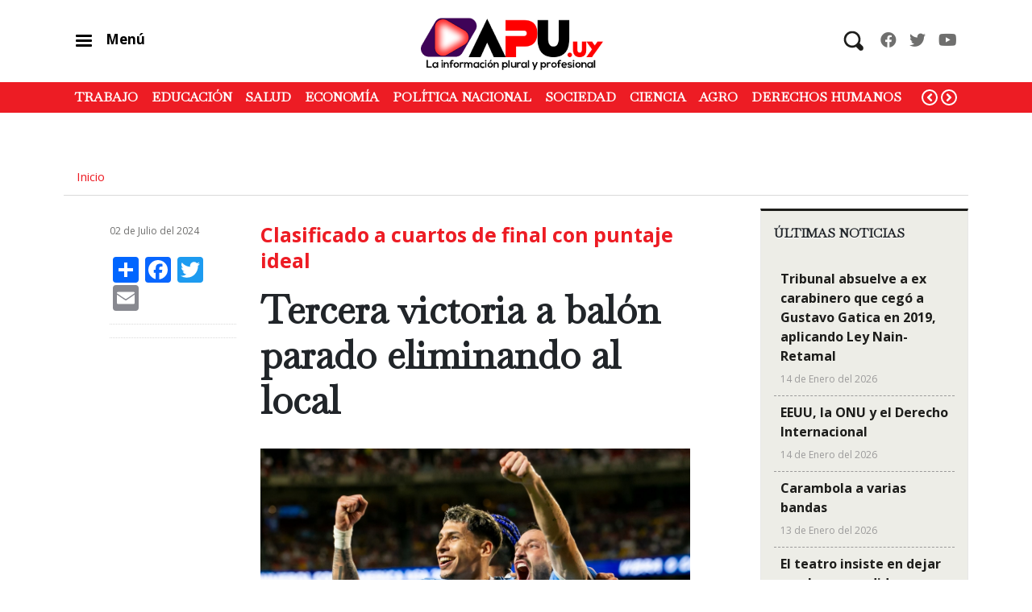

--- FILE ---
content_type: text/html; charset=UTF-8
request_url: https://www.apu.uy/noticias/tercera-victoria-balon-parado-eliminando-al-local
body_size: 12468
content:
<!DOCTYPE html>
<html lang="es" dir="ltr" prefix="content: http://purl.org/rss/1.0/modules/content/  dc: http://purl.org/dc/terms/  foaf: http://xmlns.com/foaf/0.1/  og: http://ogp.me/ns#  rdfs: http://www.w3.org/2000/01/rdf-schema#  schema: http://schema.org/  sioc: http://rdfs.org/sioc/ns#  sioct: http://rdfs.org/sioc/types#  skos: http://www.w3.org/2004/02/skos/core#  xsd: http://www.w3.org/2001/XMLSchema# ">
  <head>
    <meta charset="utf-8" />
<noscript><style>form.antibot * :not(.antibot-message) { display: none !important; }</style>
</noscript><script async src="https://www.googletagmanager.com/gtag/js?id=UA-196046363-1"></script>
<script>window.dataLayer = window.dataLayer || [];function gtag(){dataLayer.push(arguments)};gtag("js", new Date());gtag("config", "UA-196046363-1", {"groups":"default","anonymize_ip":true});</script>
<link rel="canonical" href="https://www.apu.uy/noticias/tercera-victoria-balon-parado-eliminando-al-local" />
<meta name="description" content="El esquema titular fue el mismo que los partidos anteriores, ratificando la titularidad de De La Cruz, que confirma con su presencia la confianza depositada en él. Nuevamente fue factor importante en el desarrollo del juego, en el desahogo de salida y la alimentación a los delanteros. Esta vez, muy marcado, cercado, anticipado, le costó, pero se las ingenió para lucir. Su trabajo, el de Araújo, - el barcelonista zaguero -, el de Ugarte, Valverde, Viña, Rochet, en ese orden, fue lo más destacado de la Celeste
El esquema titular fue el mismo que los partidos anteriores, ratificando la titularidad de De La Cruz, que confirma con su presencia la confianza depositada en él. Nuevamente fue factor importante en el desarrollo del juego, en el desahogo de salida y la alimentación a los delanteros. Esta vez, muy marcado, cercado, anticipado, le costó, pero se las ingenió para lucir. Su trabajo, el de Araújo, - el barcelonista zaguero -, el de Ugarte, Valverde, Viña, Rochet, en ese orden, fue lo más destacado de la Celeste

Una habilitación de él a los 8´permitió que Nuñez con participación de M. Araujo, trajera la primera emoción del partido, enseguida cinco minutos después Rochet fue exigido por Reyna y respondió. Así el trámite, pocas llegadas, pierna fuerte, partido entreverado, sin claridad de un lado u otro. En varios tramos del juego agobiante, la presión de Estados Unidos, la temperatura y el ámbito de dureza que marcaron al juego los locales. Kike Olviera (ya ingresado por Maximiliano Araujo con golpe en la cabeza en un corner que lo desvaneció) habilitó a Nuñez, remate desviado. Sobre el final Pellistri, y la jugada en la que Nandez intentó sorprender al arquero Turner, después de un saque rápido por foul, que casi termina en gol. Empate a cero y al descanso. 

Uruguay no repetía actuaciones anteriores, pero el rival juega, no lo respetó, lo atacó, lo había visto y sabía como cortarlo en el medio, ganarle espacios y llegarle. Pero el gol ni aparecía. 

El segundo tiempo mantuvo las características, con una llegada a fondo de Uruguay a los 5´con participación de Viña ante centro de De La Cruz, balón afuera. Después un extraordinario remate de lejos de Valverde desviado. Hasta que a los 23, por foul a Nandez, ejecuta desde la derecha Nicolas De La Cruz, perfecto cerrándose en el área, ganó Araújo por arriba y su potente remate de cabeza lo contiene a medias Turner, pero, Olivera entrando del fondo, la empuja y convierte un gol, habilitado, a pesar de los que demoró el VAR en revisar y dar el OK al gol. El N° 3 Richard, con su pie estirado permite habilitar, y así genera el trazado de la última línea que ratifica el VAR. Así pasaba Uruguay a ganar, con incertidumbres, pero convirtiendo. 

Después USA va con todo para empatar, encuentra a Uruguay bien plantado, firme en defensa y con salida rápida, eran necesarios cambios. La posesión del balón era casi 50% - 50% y los remates al arco fueron más los de Uruguay, pero USA inquietaba. Resultado incierto. 

Sorprende la inacción del DT apreciándose cierta demora en los cambios para aliviar el desgaste de un equipo sometido a la alta competencia. Llegan al límite de sus posibilidades, y sin embargo, los relevos solamente se hacen después de 80´, parece una constante. Suárez tarde, Rodrigo Bentancur, tarde, algún defensa, para mejorar los tiempos de respuesta, pero siempre al final y así, Uruguay se defendió. 

Se llegó al final. Otro local eliminado en su casa por Uruguay. Clasificado a cuartos, enfrentará al 2° del grupo D el sábado en Las Vegas con una temperatura agobiante a las 18 h locales (+4 en Uruguay)

Ahora esta selección precisa descanso, prepararse física y mentalmente para seguir en la Copa y llegar a semifinales. El DT tiene una gran tarea por delante, llegar a zona de definición, no agotar el plantel y utilizar todas las alternativas de un núcleo de jugadores que tiene de todo, donde cualquiera puede entrar y jugar sin desacomodar el funcionamiento. 

Otro punto a favor, un solo gol en contra en 3 partidos. 9 goles convertidos. Buenos números para una Selección que llegó para ser “protagonista” según el propio Ugarte confesó a los colegas en la zona mixta.  

Ficha técnica:

Estadio Geha (Kansas City)

Árbitro: Árbitro: Kevin Ortega

Asistentes: Michael Orue y Stephen Atoche. 4° Árbitro: Augusto Menéndez (todos de PER)  

Estados Unidos: Matt Turner; Joe Scally (Haji Wright, m.79), Chris Richards, Tim Ream (Malik Tillman, m.89), Antonee Robinson; Weston McKennie, Yunus Musah (Josh Sargent, m.72), Tyler Adams; Gio Reyna, Christian Pulisic y Folarin Balogun (Ricardo Pepi, m.41). Seleccionador: Gregg Berhalter.

Uruguay: Sergio Rochet; Nahitan Nández, Ronald Araújo, Mathías Olivera, Matías Viña (José María Giménez, m.72); Federico Valverde, Manuel Ugarte (Sebastián Cáceres, m.89), Nicolás de la Cruz (Rodrigo Betancur, m.79); Facundo Pellistri, Darwin Núñez (Luis Suárez, m.89) y Maximiliano Araújo (Cristian Olivera, m.27). Seleccionador: Pablo Quiroga (segundo entrenador).

Goles: 23ST. Mathías Olivera.

Amonestados: Darwin Núñez (m.45+3) y a los estadounidenses Tyler Adams (m.17) y Chris Richards (m.32).

 

Ernesto Ortiz" />
<meta name="abstract" content="Uruguay no gustó, no goleó, pero ganó. Juego duro, físico, ante rival que pegó, marcó, obstruyó y siempre fue al frente. El sábado jugará a las 22h de Uruguay ante el 2° del Grupo D (Brasil o Colombia). Será en Las Vegas con temperaturas de 40°. " />
<meta property="og:title" content="Tercera victoria a balón parado eliminando al local" />
<meta property="og:description" content="Uruguay no gustó, no goleó, pero ganó. Juego duro, físico, ante rival que pegó, marcó, obstruyó y siempre fue al frente. El sábado jugará a las 22h de Uruguay ante el 2° del Grupo D (Brasil o Colombia). Será en Las Vegas con temperaturas de 40°. 
El esquema titular fue el mismo que los partidos anteriores, ratificando la titularidad de De La Cruz, que confirma con su presencia la confianza depositada en él. Nuevamente fue factor importante en el desarrollo del juego, en el desahogo de salida y la alimentación a los delanteros. Esta vez, muy marcado, cercado, anticipado, le costó, pero se las ingenió para lucir. Su trabajo, el de Araújo, - el barcelonista zaguero -, el de Ugarte, Valverde, Viña, Rochet, en ese orden, fue lo más destacado de la Celeste" />
<meta property="og:image" content="https://www.apu.uy/sites/default/files/styles/escala_y_recorte_500x500/public/2024-07/Olivera%20festeja%20su%20gol.%20Gentileza%20EFE.jpg?itok=nEpsOyEf" />
<meta name="twitter:card" content="summary" />
<meta name="twitter:title" content="Tercera victoria a balón parado eliminando al local" />
<meta name="twitter:image" content="https://www.apu.uy/sites/default/files/styles/escala_y_recorte_500x500/public/2024-07/Olivera%20festeja%20su%20gol.%20Gentileza%20EFE.jpg?itok=nEpsOyEf" />
<meta name="Generator" content="Drupal 8 (https://www.drupal.org)" />
<meta name="MobileOptimized" content="width" />
<meta name="HandheldFriendly" content="true" />
<meta name="viewport" content="width=device-width, initial-scale=1, shrink-to-fit=no" />
<meta http-equiv="x-ua-compatible" content="ie=edge" />
<link rel="shortcut icon" href="/sites/default/files/favicon.ico" type="image/vnd.microsoft.icon" />
<link rel="alternate" hreflang="es" href="https://www.apu.uy/noticias/tercera-victoria-balon-parado-eliminando-al-local" />
<link rel="revision" href="https://www.apu.uy/noticias/tercera-victoria-balon-parado-eliminando-al-local" />
<script>window.a2a_config=window.a2a_config||{};a2a_config.callbacks=[];a2a_config.overlays=[];a2a_config.templates={};</script>

    <title>Tercera victoria a balón parado eliminando al local | Portal APU.uy - Asociación de la Prensa Uruguaya</title>
    <link rel="stylesheet" media="all" href="/sites/default/files/css/css_mfKXh-zQMaJuH1WFbjfePKHnP_EzdWzm2ju1gbjF49k.css" />
<link rel="stylesheet" media="all" href="https://use.fontawesome.com/releases/v5.13.1/css/all.css" />
<link rel="stylesheet" media="all" href="https://use.fontawesome.com/releases/v5.13.1/css/v4-shims.css" />
<link rel="stylesheet" media="all" href="/sites/default/files/css/css_H1GueCRfO7r0DsN7aEghiF0cqR1iggM1kqSvoSyDiow.css" />
<link rel="stylesheet" media="all" href="https://unpkg.com/aos@2.3.1/dist/aos.css" />
<link rel="stylesheet" media="all" href="/sites/default/files/css/css_emgTdNjsaUtV0fgQUJo4GvsIlgQ0VfZR01AGR1zM5IQ.css" />
<link rel="stylesheet" media="all" href="/sites/default/files/css/css_E5HbmmC7PeG9V8kVL2gEmTlHJpOZ3JAJE8U8csVmBPg.css" />

    
<!--[if lte IE 8]>
<script src="/sites/default/files/js/js_VtafjXmRvoUgAzqzYTA3Wrjkx9wcWhjP0G4ZnnqRamA.js"></script>
<![endif]-->

  </head>
  <body class="layout-one-sidebar layout-sidebar-first has-featured-top page-node-2050 path-node node--type-noticia">
    <a href="#main-content" class="visually-hidden focusable skip-link">
      Pasar al contenido principal
    </a>
    
      <div class="dialog-off-canvas-main-canvas" data-off-canvas-main-canvas>
    <div id="page-wrapper">
  <div id="page">
  	    <header id="header" class="header" role="banner" aria-label="Cabecera de sitio">
                      <nav class="navbar navbar-dark bg-primary navbar-expand-lg" id="navbar-main">
                         <div id="block-responsivemenumobileicon" class="px-menu-responsive color-black tx-menu responsive-menu-toggle-wrapper responsive-menu-toggle block block-responsive-menu block-responsive-menu-toggle">
  
    
      <div class="content">
      <a id="toggle-icon" class="toggle responsive-menu-toggle-icon" title="Menu" href="#off-canvas">
  <span class="icon"></span><span class="label">Menú</span>
</a>
    </div>
  </div>
  <a href="/" title="Inicio" rel="home" class="navbar-brand">
          <img src="/sites/default/files/logo_0.png" alt="Inicio" class="img-fluid d-inline-block align-top" />
        <span class="ml-2 d-none d-md-inline"></span>
  </a>
<div class="search-block-form px-search block block-search block-search-form-block" data-drupal-selector="search-block-form" id="block-bootstrap-sass-search" role="search">
  
    
    <div class="content container-inline">
        <div class="content container-inline">
      <form action="/search/node" method="get" id="search-block-form" accept-charset="UTF-8" class="search-form search-block-form form-row">
  



  <fieldset class="js-form-item js-form-type-search form-type-search js-form-item-keys form-item-keys form-no-label form-group">
          <label for="edit-keys" class="sr-only">Search</label>
                    <input title="Escriba lo que quiere buscar." data-drupal-selector="edit-keys" type="search" id="edit-keys" name="keys" value="" size="15" maxlength="128" class="form-search form-control" />

                      </fieldset>
<div data-drupal-selector="edit-actions" class="form-actions js-form-wrapper form-group" id="edit-actions"><button data-drupal-selector="edit-submit" type="submit" id="edit-submit" value="Search" class="button js-form-submit form-submit btn btn-primary">Search</button>
</div>

</form>

    </div>
  
  </div>
</div>


                                          </nav>
          </header>
          <div class="highlighted">
        <div class="container-fluid section clearfix" role="complementary">
             <div data-drupal-messages-fallback class="hidden"></div>


        </div>
      </div>
                                              <div class="featured-top">
          <div class="featured-top__inner section container-fluid clearfix" role="complementary">
              <section class="row region region-featured-top">
    <div id="block-navegaciontemas" class="d-lg-none block block-we-megamenu block-we-megamenu-blocknavegacion-temas">
  
    
      <div class="content">
      <div class="region-we-mega-menu">
	<a class="navbar-toggle collapsed">
	    <span class="icon-bar"></span>
	    <span class="icon-bar"></span>
	    <span class="icon-bar"></span>
	</a>
	<nav  class="navegacion-temas navbar navbar-default navbar-we-mega-menu mobile-collapse click-action" data-menu-name="navegacion-temas" data-block-theme="bootstrap_sass" data-style="Default" data-animation="None" data-delay="" data-duration="" data-autoarrow="1" data-alwayshowsubmenu="1" data-action="clicked" data-mobile-collapse="1">
	  <div class="container-fluid">
	    <ul  class="we-mega-menu-ul nav nav-tabs">
  <li  class="we-mega-menu-li dropdown-menu" data-level="0" data-element-type="we-mega-menu-li" description="" data-id="859df66d-fd48-43b7-9f68-af5eb163682e" data-submenu="1" hide-sub-when-collapse="" data-group="0" data-class="" data-icon="" data-caption="" data-alignsub="" data-target="">
      <a href='#' data-drupal-link-system-path="<front>" class="we-megamenu-nolink">
      Temas</a>
    <div  class="we-mega-menu-submenu" data-element-type="we-mega-menu-submenu" data-submenu-width="" data-class="" style="width: px">
  <div class="we-mega-menu-submenu-inner">
    <div  class="we-mega-menu-row" data-element-type="we-mega-menu-row" data-custom-row="1">
  <div  class="we-mega-menu-col span12" data-element-type="we-mega-menu-col" data-width="12" data-block="views_block__temas_mobile_block_1" data-blocktitle="0" data-hidewhencollapse="0" data-class="">
    <div class="type-of-block"><div class="block-inner"><div class="views-element-container block block-views block-views-blocktemas-mobile-block-1" id="block-views-block-temas-mobile-block-1">
  
    
      <div class="content">
      <div><div class="view view-temas-mobile view-id-temas_mobile view-display-id-block_1 js-view-dom-id-6bbcc1a037c12446a103b0d7c9168fd33483e6fda8b2e677e2961e6dd0d602c2">
  
    
      
      <div class="view-content row">
      <div class="item-list">
  
  <ul>

          <li><div class="views-field views-field-name"><span class="field-content"><a href="/noticias/trabajo" hreflang="es">TRABAJO</a></span></div></li>
          <li><div class="views-field views-field-name"><span class="field-content"><a href="/noticias/educacion" hreflang="es">EDUCACIÓN</a></span></div></li>
          <li><div class="views-field views-field-name"><span class="field-content"><a href="/noticias/salud" hreflang="es">SALUD</a></span></div></li>
          <li><div class="views-field views-field-name"><span class="field-content"><a href="/noticias/economia" hreflang="es">ECONOMÍA</a></span></div></li>
          <li><div class="views-field views-field-name"><span class="field-content"><a href="/noticias/politica-nacional" hreflang="es">POLÍTICA NACIONAL</a></span></div></li>
          <li><div class="views-field views-field-name"><span class="field-content"><a href="/noticias/sociedad" hreflang="es">SOCIEDAD</a></span></div></li>
          <li><div class="views-field views-field-name"><span class="field-content"><a href="/noticias/ciencia" hreflang="es">CIENCIA</a></span></div></li>
          <li><div class="views-field views-field-name"><span class="field-content"><a href="/noticias/agro" hreflang="es">AGRO</a></span></div></li>
          <li><div class="views-field views-field-name"><span class="field-content"><a href="/noticias/derechos-humanos" hreflang="es">DERECHOS HUMANOS</a></span></div></li>
          <li><div class="views-field views-field-name"><span class="field-content"><a href="/noticias/justicia" hreflang="es">JUSTICIA</a></span></div></li>
          <li><div class="views-field views-field-name"><span class="field-content"><a href="/noticias/diversidad" hreflang="es">DIVERSIDAD</a></span></div></li>
          <li><div class="views-field views-field-name"><span class="field-content"><a href="/noticias/culturaespectaculos" hreflang="es">CULTURA/ESPECTÁCULOS</a></span></div></li>
          <li><div class="views-field views-field-name"><span class="field-content"><a href="/noticias/deportes" hreflang="es">DEPORTES</a></span></div></li>
          <li><div class="views-field views-field-name"><span class="field-content"><a href="/noticias/politica-internacional" hreflang="es">POLÍTICA INTERNACIONAL</a></span></div></li>
          <li><div class="views-field views-field-name"><span class="field-content"><a href="/noticias/humor" hreflang="es">HUMOR</a></span></div></li>
    
  </ul>

</div>

    </div>
  
          </div>
</div>

    </div>
  </div>
</div></div>

</div>

</div>

  </div>
</div>
</li>
</ul>
	  </div>
	</nav>
</div>
    </div>
  </div>
<div class="views-element-container px-navegacion-taxonomia-temas px-not-cabezal d-none d-lg-block d-xl-none block block-views block-views-blocktemas-block-2" id="block-views-block-temas-block-2">
  
    
      <div class="content">
      <div><div class="view view-temas view-id-temas view-display-id-block_2 js-view-dom-id-529ac31265fde42fab907b945ba574846f0cefd3d7bc15f59b1872a930bb51af">
  
    
      
      <div class="view-content row">
        <div class="skin-default">
    
    <div id="views_slideshow_cycle_main_temas-block_2" class="views_slideshow_cycle_main views_slideshow_main">
    <div id="views_slideshow_cycle_teaser_section_temas-block_2"  class="views_slideshow_cycle_teaser_section">
     <div id="views_slideshow_cycle_div_temas-block_2_0"  class="views_slideshow_cycle_slide views_slideshow_slide views-row-1 views-row-odd">
      <div  class="views-row views-row-0 views-row-odd views-row-first">
  <div class="views-field views-field-name"><span class="field-content"><a href="/noticias/trabajo" hreflang="es">TRABAJO</a></span></div>
</div>

      <div  class="views-row views-row-0 views-row-odd views-row-first">
  <div class="views-field views-field-name"><span class="field-content"><a href="/noticias/educacion" hreflang="es">EDUCACIÓN</a></span></div>
</div>

      <div  class="views-row views-row-0 views-row-odd views-row-first">
  <div class="views-field views-field-name"><span class="field-content"><a href="/noticias/salud" hreflang="es">SALUD</a></span></div>
</div>

      <div  class="views-row views-row-0 views-row-odd views-row-first">
  <div class="views-field views-field-name"><span class="field-content"><a href="/noticias/economia" hreflang="es">ECONOMÍA</a></span></div>
</div>

      <div  class="views-row views-row-0 views-row-odd views-row-first">
  <div class="views-field views-field-name"><span class="field-content"><a href="/noticias/politica-nacional" hreflang="es">POLÍTICA NACIONAL</a></span></div>
</div>

      <div  class="views-row views-row-0 views-row-odd views-row-first">
  <div class="views-field views-field-name"><span class="field-content"><a href="/noticias/sociedad" hreflang="es">SOCIEDAD</a></span></div>
</div>

  </div>

     <div id="views_slideshow_cycle_div_temas-block_2_1"  class="views_slideshow_cycle_slide views_slideshow_slide views-row-2 views_slideshow_cycle_hidden views-row-even">
      <div  class="views-row views-row-1 views-row-even">
  <div class="views-field views-field-name"><span class="field-content"><a href="/noticias/ciencia" hreflang="es">CIENCIA</a></span></div>
</div>

      <div  class="views-row views-row-1 views-row-even">
  <div class="views-field views-field-name"><span class="field-content"><a href="/noticias/agro" hreflang="es">AGRO</a></span></div>
</div>

      <div  class="views-row views-row-1 views-row-even">
  <div class="views-field views-field-name"><span class="field-content"><a href="/noticias/derechos-humanos" hreflang="es">DERECHOS HUMANOS</a></span></div>
</div>

      <div  class="views-row views-row-1 views-row-even">
  <div class="views-field views-field-name"><span class="field-content"><a href="/noticias/justicia" hreflang="es">JUSTICIA</a></span></div>
</div>

      <div  class="views-row views-row-1 views-row-even">
  <div class="views-field views-field-name"><span class="field-content"><a href="/noticias/diversidad" hreflang="es">DIVERSIDAD</a></span></div>
</div>

      <div  class="views-row views-row-1 views-row-even">
  <div class="views-field views-field-name"><span class="field-content"><a href="/noticias/culturaespectaculos" hreflang="es">CULTURA/ESPECTÁCULOS</a></span></div>
</div>

  </div>

     <div id="views_slideshow_cycle_div_temas-block_2_2"  class="views_slideshow_cycle_slide views_slideshow_slide views-row-3 views_slideshow_cycle_hidden views-row-odd">
      <div  class="views-row views-row-2 views-row-odd">
  <div class="views-field views-field-name"><span class="field-content"><a href="/noticias/deportes" hreflang="es">DEPORTES</a></span></div>
</div>

      <div  class="views-row views-row-2 views-row-odd">
  <div class="views-field views-field-name"><span class="field-content"><a href="/noticias/politica-internacional" hreflang="es">POLÍTICA INTERNACIONAL</a></span></div>
</div>

      <div  class="views-row views-row-2 views-row-odd">
  <div class="views-field views-field-name"><span class="field-content"><a href="/noticias/humor" hreflang="es">HUMOR</a></span></div>
</div>

  </div>

  </div>

</div>


          <div class="views-slideshow-controls-bottom clearfix">
        <div id="views_slideshow_controls_text_temas-block_2"  class="views_slideshow_controls_text">
  <span id="views_slideshow_controls_text_previous_temas-block_2"  class="views_slideshow_controls_text_previous">
  <a href="#"><i class="fas fa-angle-left"></i></a>
</span>

  <span id="views_slideshow_controls_text_pause_temas-block_2"  class="views_slideshow_controls_text_pause  views-slideshow-controls-text-status-play">
  <a href="#">Pausa</a>
</span>

  <span id="views_slideshow_controls_text_next_temas-block_2"  class="views_slideshow_controls_text_next">
  <a href="#"><i class="fas fa-angle-right"></i></a>
</span>

</div>


      </div>
        </div>

    </div>
  
          </div>
</div>

    </div>
  </div>
<div class="views-element-container px-navegacion-taxonomia-temas px-not-cabezal d-none d-xl-block block block-views block-views-blocktemas-block-1" id="block-views-block-temas-block-1">
  
    
      <div class="content">
      <div><div class="view view-temas view-id-temas view-display-id-block_1 js-view-dom-id-fbdfb25dede9bfd92339d624e3e6670e61e7717c3e256d2a3d2a92c51c7a1675">
  
    
      
      <div class="view-content row">
        <div class="skin-default">
    
    <div id="views_slideshow_cycle_main_temas-block_1" class="views_slideshow_cycle_main views_slideshow_main">
    <div id="views_slideshow_cycle_teaser_section_temas-block_1"  class="views_slideshow_cycle_teaser_section">
     <div id="views_slideshow_cycle_div_temas-block_1_0"  class="views_slideshow_cycle_slide views_slideshow_slide views-row-1 views-row-odd">
      <div  class="views-row views-row-0 views-row-odd views-row-first">
  <div class="views-field views-field-name"><span class="field-content"><a href="/noticias/trabajo" hreflang="es">TRABAJO</a></span></div>
</div>

      <div  class="views-row views-row-0 views-row-odd views-row-first">
  <div class="views-field views-field-name"><span class="field-content"><a href="/noticias/educacion" hreflang="es">EDUCACIÓN</a></span></div>
</div>

      <div  class="views-row views-row-0 views-row-odd views-row-first">
  <div class="views-field views-field-name"><span class="field-content"><a href="/noticias/salud" hreflang="es">SALUD</a></span></div>
</div>

      <div  class="views-row views-row-0 views-row-odd views-row-first">
  <div class="views-field views-field-name"><span class="field-content"><a href="/noticias/economia" hreflang="es">ECONOMÍA</a></span></div>
</div>

      <div  class="views-row views-row-0 views-row-odd views-row-first">
  <div class="views-field views-field-name"><span class="field-content"><a href="/noticias/politica-nacional" hreflang="es">POLÍTICA NACIONAL</a></span></div>
</div>

      <div  class="views-row views-row-0 views-row-odd views-row-first">
  <div class="views-field views-field-name"><span class="field-content"><a href="/noticias/sociedad" hreflang="es">SOCIEDAD</a></span></div>
</div>

      <div  class="views-row views-row-0 views-row-odd views-row-first">
  <div class="views-field views-field-name"><span class="field-content"><a href="/noticias/ciencia" hreflang="es">CIENCIA</a></span></div>
</div>

      <div  class="views-row views-row-0 views-row-odd views-row-first">
  <div class="views-field views-field-name"><span class="field-content"><a href="/noticias/agro" hreflang="es">AGRO</a></span></div>
</div>

      <div  class="views-row views-row-0 views-row-odd views-row-first">
  <div class="views-field views-field-name"><span class="field-content"><a href="/noticias/derechos-humanos" hreflang="es">DERECHOS HUMANOS</a></span></div>
</div>

  </div>

     <div id="views_slideshow_cycle_div_temas-block_1_1"  class="views_slideshow_cycle_slide views_slideshow_slide views-row-2 views_slideshow_cycle_hidden views-row-even">
      <div  class="views-row views-row-1 views-row-even">
  <div class="views-field views-field-name"><span class="field-content"><a href="/noticias/justicia" hreflang="es">JUSTICIA</a></span></div>
</div>

      <div  class="views-row views-row-1 views-row-even">
  <div class="views-field views-field-name"><span class="field-content"><a href="/noticias/diversidad" hreflang="es">DIVERSIDAD</a></span></div>
</div>

      <div  class="views-row views-row-1 views-row-even">
  <div class="views-field views-field-name"><span class="field-content"><a href="/noticias/culturaespectaculos" hreflang="es">CULTURA/ESPECTÁCULOS</a></span></div>
</div>

      <div  class="views-row views-row-1 views-row-even">
  <div class="views-field views-field-name"><span class="field-content"><a href="/noticias/deportes" hreflang="es">DEPORTES</a></span></div>
</div>

      <div  class="views-row views-row-1 views-row-even">
  <div class="views-field views-field-name"><span class="field-content"><a href="/noticias/politica-internacional" hreflang="es">POLÍTICA INTERNACIONAL</a></span></div>
</div>

      <div  class="views-row views-row-1 views-row-even">
  <div class="views-field views-field-name"><span class="field-content"><a href="/noticias/humor" hreflang="es">HUMOR</a></span></div>
</div>

  </div>

  </div>

</div>


          <div class="views-slideshow-controls-bottom clearfix">
        <div id="views_slideshow_controls_text_temas-block_1"  class="views_slideshow_controls_text">
  <span id="views_slideshow_controls_text_previous_temas-block_1"  class="views_slideshow_controls_text_previous">
  <a href="#"><i class="fas fa-angle-left"></i></a>
</span>

  <span id="views_slideshow_controls_text_pause_temas-block_1"  class="views_slideshow_controls_text_pause  views-slideshow-controls-text-status-play">
  <a href="#">Pausa</a>
</span>

  <span id="views_slideshow_controls_text_next_temas-block_1"  class="views_slideshow_controls_text_next">
  <a href="#"><i class="fas fa-angle-right"></i></a>
</span>

</div>


      </div>
        </div>

    </div>
  
          </div>
</div>

    </div>
  </div>

  </section>

          </div>
        </div>
                   <div id="main-wrapper" class="layout-main-wrapper clearfix">
              <div id="main" class="container-fluid">
             <div id="block-bootstrap-sass-breadcrumbs" class="block block-system block-system-breadcrumb-block">
  
    
      <div class="content">
      

  <nav role="navigation" aria-label="breadcrumb">
    <ol class="breadcrumb">
                  <li class="breadcrumb-item">
          <a href="/">Inicio</a>
        </li>
              </ol>
  </nav>

    </div>
  </div>


          <div class="row row-offcanvas row-offcanvas-left clearfix">
              <main class="main-content col order-first" id="content" role="main">
                <section class="section">
                  <a id="main-content" tabindex="-1"></a>
                     <div id="block-bootstrap-sass-content" class="block block-system block-system-main-block">
  
    
      <div class="content">
      

<article data-history-node-id="2050" role="article" about="/noticias/tercera-victoria-balon-parado-eliminando-al-local" class="node node--type-noticia node--promoted node--view-mode-full clearfix">
  <header>
    
        
      </header>
  <div class="node__content clearfix">
    <div  class="_none"><div  class="container-fluid">
  <div  class="layout row layout-builder__layout">
    
                        <div  class="col-lg-3 col-md-12 col-12">
          <div class="block block-layout-builder block-field-blocknodenoticiafield-fecha-de-creacion">
  
    
      <div class="content">
      
            <div class="field field--name-field-fecha-de-creacion field--type-datetime field--label-hidden field__item">02 de Julio del 2024</div>
      
    </div>
  </div>
<div class="block block-addtoany block-addtoany-block">
  
    
      <div class="content">
      <span class="a2a_kit a2a_kit_size_32 addtoany_list" data-a2a-url="https://www.apu.uy/noticias/tercera-victoria-balon-parado-eliminando-al-local" data-a2a-title="Tercera victoria a balón parado eliminando al local"><a class="a2a_dd addtoany_share" href="https://www.addtoany.com/share#url=https%3A%2F%2Fwww.apu.uy%2Fnoticias%2Ftercera-victoria-balon-parado-eliminando-al-local&amp;title=Tercera%20victoria%20a%20bal%C3%B3n%20parado%20eliminando%20al%20local"></a><a class="a2a_button_facebook"></a><a class="a2a_button_twitter"></a><a class="a2a_button_email"></a></span>
    </div>
  </div>
<div class="block block-layout-builder block-field-blocknodenoticiauid">
  
    
      <div class="content">
      <span class="field field--name-uid field--type-entity-reference field--label-hidden"><article typeof="schema:Person" about="/user/190" class="profile">
    <div class="layout layout--onecol">
    <div  class="layout__region layout__region--content">
      
    </div>
  </div>
</article>
</span>

    </div>
  </div>
<div class="block block-layout-builder block-extra-field-blocknodenoticiacontent-moderation-control">
  
    
      <div class="content">
      
    </div>
  </div>

        </div>
                              <div  class="col-lg-9 col-md-12 col-12">
          <div class="block block-layout-builder block-field-blocknodenoticiafield-colgado">
  
    
      <div class="content">
      
            <div class="field field--name-field-colgado field--type-string field--label-hidden field__item">Clasificado a cuartos de final con puntaje ideal</div>
      
    </div>
  </div>
<div class="block block-layout-builder block-field-blocknodenoticiatitle">
  
    
      <div class="content">
      <span class="field field--name-title field--type-string field--label-above">Tercera victoria a balón parado eliminando al local</span>

    </div>
  </div>
<div class="block block-layout-builder block-field-blocknodenoticiafield-imagen-destacada">
  
    
      <div class="content">
      
            <div class="field field--name-field-imagen-destacada field--type-image field--label-hidden field__item">  <img src="/sites/default/files/2024-07/Olivera%20festeja%20su%20gol.%20Gentileza%20EFE.jpg" width="1080" height="608" alt="Celebración del gol Celeste. Gentileza EFE. " typeof="foaf:Image" />

</div>
      
    </div>
  </div>
<div class="block block-layout-builder block-field-blocknodenoticiafield-pie-de">
  
    
      <div class="content">
      
            <div class="double-field-unformatted-list field field--name-field-pie-de field--type-double-field field--label-hidden field__item">      <div class="double-field-first">
            Gentileza de EFE. Olivera festeja. 
          </div>
    </div>
      
    </div>
  </div>
<div class="block block-layout-builder block-field-blocknodenoticiafield-copete">
  
    
      <div class="content">
      
            <div class="clearfix text-formatted field field--name-field-copete field--type-text-long field--label-hidden field__item"><p><span><span><span><span><span><span>Uruguay no gustó, no goleó, pero ganó. Juego duro, físico, ante rival que pegó, marcó, obstruyó y siempre fue al frente. El sábado jugará a las 22h de Uruguay ante el 2° del Grupo D (Brasil o Colombia). Será en Las Vegas con temperaturas de 40°. </span></span></span></span></span></span></p></div>
      
    </div>
  </div>
<div class="block block-layout-builder block-field-blocknodenoticiabody">
  
    
      <div class="content">
      
            <div class="clearfix text-formatted field field--name-body field--type-text-with-summary field--label-hidden field__item"><p><span><span><span><span><span><span>El esquema titular fue el mismo que los partidos anteriores, ratificando la titularidad de De La Cruz, que confirma con su presencia la confianza depositada en él. Nuevamente fue factor importante en el desarrollo del juego, en el desahogo de salida y la alimentación a los delanteros. Esta vez, muy marcado, cercado, anticipado, le costó, pero se las ingenió para lucir. Su trabajo, el de Araújo, - el barcelonista zaguero -, el de Ugarte, Valverde, Viña, Rochet, en ese orden, fue lo más destacado de la Celeste</span></span></span></span></span></span></p>

<p><span><span><span><span><span><span>Una habilitación de él a los 8´permitió que Nuñez con participación de M. Araujo, trajera la primera emoción del partido, enseguida cinco minutos después Rochet fue exigido por Reyna y respondió. Así el trámite, pocas llegadas, pierna fuerte, partido entreverado, sin claridad de un lado u otro. En varios tramos del juego agobiante, la presión de Estados Unidos, la temperatura y el ámbito de dureza que marcaron al juego los locales. Kike Olviera (ya ingresado por Maximiliano Araujo con golpe en la cabeza en un corner que lo desvaneció) habilitó a Nuñez, remate desviado. Sobre el final Pellistri, y la jugada en la que Nandez intentó sorprender al arquero Turner, después de un saque rápido por foul, que casi termina en gol. Empate a cero y al descanso. </span></span></span></span></span></span></p>

<p><span><span><span><span><span><span>Uruguay no repetía actuaciones anteriores, pero el rival juega, no lo respetó, lo atacó, lo había visto y sabía como cortarlo en el medio, ganarle espacios y llegarle. Pero el gol ni aparecía. </span></span></span></span></span></span></p>

<p><span><span><span><span><span><span>El segundo tiempo mantuvo las características, con una llegada a fondo de Uruguay a los 5´con participación de Viña ante centro de De La Cruz, balón afuera. Después un extraordinario remate de lejos de Valverde desviado. Hasta que a los 23, por foul a Nandez, ejecuta desde la derecha Nicolas De La Cruz, perfecto cerrándose en el área, ganó Araújo por arriba y su potente remate de cabeza lo contiene a medias Turner, pero, Olivera entrando del fondo, la empuja y convierte un gol, habilitado, a pesar de los que demoró el VAR en revisar y dar el OK al gol. El N° 3 Richard, con su pie estirado permite habilitar, y así genera el trazado de la última línea que ratifica el VAR. Así pasaba Uruguay a ganar, con incertidumbres, pero convirtiendo. </span></span></span></span></span></span></p>

<p><span><span><span><span><span><span>Después USA va con todo para empatar, encuentra a Uruguay bien plantado, firme en defensa y con salida rápida, eran necesarios cambios. La posesión del balón era casi 50% - 50% y los remates al arco fueron más los de Uruguay, pero USA inquietaba. Resultado incierto. </span></span></span></span></span></span></p>

<p><span><span><span><span><span><span>Sorprende la inacción del DT apreciándose cierta demora en los cambios para aliviar el desgaste de un equipo sometido a la alta competencia. Llegan al límite de sus posibilidades, y sin embargo, los relevos solamente se hacen después de 80´, parece una constante. </span></span></span></span></span></span><span><span><span><span><span><span>Suárez tarde, Rodrigo Bentancur, tarde, algún defensa, para mejorar los tiempos de respuesta, pero siempre al final y así, Uruguay se defendió. </span></span></span></span></span></span></p>

<p><span><span><span><span><span><span>Se llegó al final. Otro local eliminado en su casa por Uruguay. Clasificado a cuartos, enfrentará al 2° del grupo D el sábado en Las Vegas con una temperatura agobiante a las 18 h locales (+4 en Uruguay)</span></span></span></span></span></span></p>

<p><span><span><span><span><span><span>Ahora esta selección precisa descanso, prepararse física y mentalmente para seguir en la Copa y llegar a semifinales. El DT tiene una gran tarea por delante, llegar a zona de definición, no agotar el plantel y utilizar todas las alternativas de un núcleo de jugadores que tiene de todo, donde cualquiera puede entrar y jugar sin desacomodar el funcionamiento. </span></span></span></span></span></span></p>

<p><span><span><span><span><span><span>Otro punto a favor, un solo gol en contra en 3 partidos. 9 goles convertidos. Buenos números para una Selección que llegó para ser “protagonista” según el propio Ugarte confesó a los colegas en la zona mixta.  </span></span></span></span></span></span></p>

<p>Ficha técnica:</p>

<p>Estadio Geha (Kansas City)</p>

<p>Árbitro: Árbitro: Kevin Ortega</p>

<p>Asistentes: Michael Orue y Stephen Atoche. 4° Árbitro: Augusto Menéndez (todos de PER) <span><span><span lang="EN-US" xml:lang="EN-US" xml:lang="EN-US"><span> </span></span></span></span></p>

<p><span><span><strong><span lang="EN-US" xml:lang="EN-US" xml:lang="EN-US"><span>Estados Unidos:</span></span></strong><span lang="EN-US" xml:lang="EN-US" xml:lang="EN-US"><span> Matt Turner; Joe Scally (Haji Wright, m.79), Chris Richards, Tim Ream (Malik Tillman, m.89), Antonee Robinson; Weston McKennie, Yunus Musah (Josh Sargent, m.72), Tyler Adams; Gio Reyna, Christian Pulisic y Folarin Balogun (Ricardo Pepi, m.41). </span></span><span><span>Seleccionador: Gregg Berhalter.</span></span></span></span></p>

<p><span><span><strong><span><span>Uruguay:</span></span></strong><span><span> Sergio Rochet; Nahitan Nández, Ronald Araújo, Mathías Olivera, Matías Viña (José María Giménez, m.72); Federico Valverde, Manuel Ugarte (Sebastián Cáceres, m.89), Nicolás de la Cruz (Rodrigo Betancur, m.79); Facundo Pellistri, Darwin Núñez (Luis Suárez, m.89) y Maximiliano Araújo (Cristian Olivera, m.27). Seleccionador: Pablo Quiroga (segundo entrenador).</span></span></span></span></p>

<p><span><span><span><span>Goles: 23ST. Mathías Olivera.</span></span></span></span></p>

<p><span><span><span><span>Amonestados: Darwin Núñez (m.45+3) y a los estadounidenses Tyler Adams (m.17) y Chris Richards (m.32).</span></span></span></span></p>

<p> </p>

<p>Ernesto Ortiz</p></div>
      
    </div>
  </div>
<div class="block block-layout-builder block-field-blocknodenoticiafield-galeria-de-imagenes">
  
    
      <div class="content">
      
      <div data-ratio="" data-width="100%" data-maxwidth="100%" data-minwidth="" data-height="" data-fit="contain" data-loop="false" data-shuffle="false" data-keyboard="false" data-arrows="true" data-click="false" data-swipe="false" data-trackpad="false" data-stopautoplayontouch="false" data-nav="dots" data-navposition="bottom" data-transition="slide" data-clicktransition="slide" class="fotorama">
                <img src="/sites/default/files/styles/max_1300x1300/public/2024-07/partido%20duro%20de%20pierna%20fuerte..jpg?itok=sglOTD9w" width="586" height="329" alt="Partido duro. Foto EFE" typeof="foaf:Image" class="image-style-max-1300x1300" />



          </div>
  
    </div>
  </div>

        </div>
                                                                                                                                                                              
  </div>

</div></div>
  </div>
</article>

    </div>
  </div>


                </section>
              </main>
                          <div class="sidebar_first sidebar col-md-3" id="sidebar_first">
                <aside class="section" role="complementary">
                     <div class="views-element-container block block-views block-views-blockultimas-noticias-block-1" id="block-views-block-ultimas-noticias-block-1">
  
      <h2>Últimas noticias</h2>
    
      <div class="content">
      <div><div class="view view-ultimas-noticias view-id-ultimas_noticias view-display-id-block_1 js-view-dom-id-aef725f3b1b6fa6de6ea39036b1dce9c18e1cfa833711592fa140bb5c3a61853">
  
    
      
      <div class="view-content row">
      <div class="item-list">
  
  <ul>

          <li><div class="views-field views-field-title"><span class="field-content"><a href="/noticias/tribunal-absuelve-ex-carabinero-que-cego-gustavo-gatica-en-2019-aplicando-ley-nain-retamal" hreflang="es">Tribunal absuelve a ex carabinero que cegó a Gustavo Gatica en 2019, aplicando Ley Nain-Retamal</a></span></div><div class="views-field views-field-field-fecha-de-creacion"><div class="field-content">14 de Enero del 2026</div></div></li>
          <li><div class="views-field views-field-title"><span class="field-content"><a href="/noticias/eeuu-la-onu-y-el-derecho-internacional" hreflang="es">EEUU, la ONU y el Derecho Internacional</a></span></div><div class="views-field views-field-field-fecha-de-creacion"><div class="field-content">14 de Enero del 2026</div></div></li>
          <li><div class="views-field views-field-title"><span class="field-content"><a href="/noticias/carambola-varias-bandas" hreflang="es">Carambola a varias bandas</a></span></div><div class="views-field views-field-field-fecha-de-creacion"><div class="field-content">13 de Enero del 2026</div></div></li>
          <li><div class="views-field views-field-title"><span class="field-content"><a href="/noticias/el-teatro-insiste-en-dejar-una-luz-encendida" hreflang="es">El teatro insiste en dejar una luz encendida</a></span></div><div class="views-field views-field-field-fecha-de-creacion"><div class="field-content">13 de Enero del 2026</div></div></li>
          <li><div class="views-field views-field-title"><span class="field-content"><a href="/noticias/motin-por-la-comida-asquerosa" hreflang="es">Motín por la comida “asquerosa”  </a></span></div><div class="views-field views-field-field-fecha-de-creacion"><div class="field-content">12 de Enero del 2026</div></div></li>
    
  </ul>

</div>

    </div>
  
          </div>
</div>

    </div>
  </div>


                </aside>
              </div>
                                  </div>
        </div>
          </div>
         	 	
          
 
         	 	
           
 
         	 	
      
 
         	 	
      
 
         	 	
     
        
       
          	     		<section id="copyright">
    			
    			<div class="container-fluid section clearfix" role="complementary">
	              			             	<div class="row">
		             		<div class="col-xs-12 col-sm-12 col-md-7 col-lg-3 col-xl-3">
			             		  <section class="row region region-copyright-first">
    <div id="block-logopie" class="px-logo-pie w-100 block block-block-content block-block-contentf53f7c93-a0b7-4ae2-bdfa-e30bf98ddae5">
  
    
      <div class="content">
        <div class="layout layout--onecol">
    <div  class="layout__region layout__region--content">
      <div class="block block-layout-builder block-field-blockblock-contentbasicbody">
  
    
      <div class="content">
      
            <div class="clearfix text-formatted field field--name-body field--type-text-with-summary field--label-hidden field__item"><p><img alt="APU" data-entity-type="file" data-entity-uuid="e511eec8-bb1a-4a1a-bd74-487a6294fd1d" src="/sites/default/files/inline-images/logo-pie.png" /><br />
<img alt="Apu" data-entity-type="file" data-entity-uuid="76442bf4-f5d0-4d79-ad02-bc379551dc60" src="/sites/default/files/inline-images/logo-pie-2.png" /></p></div>
      
    </div>
  </div>

    </div>
  </div>

    </div>
  </div>

  </section>

			             	</div>
			             	<div class="col-xs-12 col-sm-12 col-md-5 col-lg-2 col-xl-2">
		              			  <section class="row region region-copyright-second">
    <nav role="navigation" aria-labelledby="block-navegacionprincipal-menu" id="block-navegacionprincipal" class="px-menu-inf block block-menu navigation menu--main">
      
  <h2 id="block-navegacionprincipal-menu">Navegación principal</h2>
  

        
              <ul block="block-navegacionprincipal" class="clearfix nav navbar-nav">
                    <li class="nav-item">
                          <a href="/" class="nav-link nav-link--" data-drupal-link-system-path="&lt;front&gt;">Inicio</a>
              </li>
                <li class="nav-item menu-item--collapsed">
                          <a href="/institucional" class="nav-link nav-link--institucional" data-drupal-link-system-path="node/1719">Institucional</a>
              </li>
                <li class="nav-item">
                          <a href="/novedades" class="nav-link nav-link--novedades" data-drupal-link-system-path="novedades">Novedades</a>
              </li>
                <li class="nav-item">
                          <a href="/novedades-organizaciones" class="nav-link nav-link--novedades-organizaciones" data-drupal-link-system-path="novedades-organizaciones">Novedades de organizaciones</a>
              </li>
                <li class="nav-item">
                          <a href="/andares-por-uruguay" class="nav-link nav-link--andares-por-uruguay" data-drupal-link-system-path="andares-por-uruguay">Andares por Uruguay</a>
              </li>
                <li class="nav-item">
                          <a href="/organizaciones" class="nav-link nav-link--organizaciones" data-drupal-link-system-path="organizaciones">Organizaciones</a>
              </li>
                <li class="nav-item">
                          <a href="/seccion-visiones" class="nav-link nav-link--seccion-visiones" data-drupal-link-system-path="seccion-visiones">Visiones</a>
              </li>
                <li class="nav-item">
                          <a href="/mutimedia" class="nav-link nav-link--mutimedia" data-drupal-link-system-path="mutimedia">Multimedia</a>
              </li>
                <li class="nav-item menu-item--collapsed">
                          <a href="/apuntes-del-dia" class="nav-link nav-link--apuntes-del-dia" data-drupal-link-system-path="apuntes-del-dia">APUntes del día</a>
              </li>
                <li class="nav-item menu-item--collapsed">
                          <span title="Fotoperiodismo" class="nav-link nav-link-">Fotoperiodismo</span>
              </li>
        </ul>
  


  </nav>

  </section>

		              		</div>
		              		<div class="col-xs-12 col-sm-12 col-md-7 col-lg-3 col-xl-3">
			             		  <section class="row region region-copyright-third">
    <div id="block-contacto" class="px-contacto-inf block block-block-content block-block-content89261955-0310-4df1-a564-ee573165b812">
  
      <h2>Contacto</h2>
    
      <div class="content">
        <div class="layout layout--onecol">
    <div  class="layout__region layout__region--content">
      <div class="block block-layout-builder block-field-blockblock-contentbasicbody">
  
    
      <div class="content">
      
            <div class="clearfix text-formatted field field--name-body field--type-text-with-summary field--label-hidden field__item"><ul>
	<li>Dirección: San José 1330</li>
	<li>Teléfonos: 2901 3695</li>
	<li>E-Mail: apu@adinet.com.uy</li>
</ul>

<p><a href="/quienes-somos/creditos-del-staff">Créditos del Staff</a></p></div>
      
    </div>
  </div>

    </div>
  </div>

    </div>
  </div>

  </section>

			             	</div>
			             	<div class="col-xs-12 col-sm-12 col-md-5 col-lg-2 col-xl-2">
			              		  <section class="row region region-copyright-fourth">
    <div id="block-mantenteconectado" class="px-mantente block block-block-content block-block-contentc5caf378-853d-49d3-a63f-8f2301584be4">
  
      <h2>Mantente conectado</h2>
    
      <div class="content">
        <div class="layout layout--onecol">
    <div  class="layout__region layout__region--content">
      <div class="block block-layout-builder block-field-blockblock-contentbasicbody">
  
    
      <div class="content">
      
            <div class="clearfix text-formatted field field--name-body field--type-text-with-summary field--label-hidden field__item"><p><span class="fontawesome-icon-inline"><i class="fab fa-facebook-f"></i> </span>Facebook</p>

<p><span class="fontawesome-icon-inline"><a href="https://twitter.com/apu_uy" target="_blank"> <i class="fab fa-twitter" target="_blank"></i></a></span><a href="https://twitter.com/apu_uy" target="_blank">Twitter</a></p>

<p><span class="fontawesome-icon-inline"><a href="https://www.youtube.com/channel/UCTeTztS7qLUedYmeGC20VsA" target="_blank"><i class="fab fa-youtube"></i> </a></span><a href="https://www.youtube.com/channel/UC__vCZYTwsv6opI4hbLpabA" target="_blank">Youtube</a></p>
</div>
      
    </div>
  </div>

    </div>
  </div>

    </div>
  </div>

  </section>

			              	</div>
			              	<div class="col-xs-12 col-sm-12 col-md-12 col-lg-2 col-xl-2">
			              		  <section class="row region region-copyright-fifth">
    <div id="block-suscribitealboletin" class="block block-block-content block-block-content5e1b02ae-902b-4f0d-8ed7-59d1f0754a66">
  
      <h2>Suscribite al boletín</h2>
    
      <div class="content">
        <div class="layout layout--onecol">
    <div  class="layout__region layout__region--content">
      <div class="block block-layout-builder block-field-blockblock-contentbasicbody">
  
    
      <div class="content">
      
            <div class="clearfix text-formatted field field--name-body field--type-text-with-summary field--label-hidden field__item"><p>¡Los artículos más populares recibilos en tu bandeja de entrada!</p></div>
      
    </div>
  </div>

    </div>
  </div>

    </div>
  </div>

  </section>

			              	</div>
		              	</div>
		              	
	              	
	              		
			    </div>
			    
    		</section>
    		
        
        	     		<section id="last" class=""> 
	    		  <div class="container-fluid " role="complementary">
    					  <section class="row region region-last">
    <div id="block-piemacrosoft" class="pie-desarrollo w-100 block block-block-content block-block-contentffb208ae-0d16-4066-9a2c-5469c8ffe86e">
  
    
      <div class="content">
      <div class="row bs-2col">
  

    <div class="col-xs-12 col-sm-12 col-md-6 col-lg-6 bs-region bs-region--left">
    <div class="block block-layout-builder block-field-blockblock-contentbloque-en-2-columnas-50-50-body">
  
    
      <div class="content">
      
            <div class="clearfix text-formatted field field--name-body field--type-text-with-summary field--label-hidden field__item"><p>© Copyright 2025. Todos los derechos reservados</p></div>
      
    </div>
  </div>

  </div>
  
    <div class="col-xs-12 col-sm-12 col-md-6 col-lg-6 bs-region bs-region--right">
    <div class="block block-layout-builder block-field-blockblock-contentbloque-en-2-columnas-50-50-field-body">
  
    
      <div class="content">
      
            <div class="clearfix text-formatted field field--name-field-body field--type-text-long field--label-hidden field__item"><p><img alt="Pixelato" data-entity-type="file" data-entity-uuid="06330a02-931d-4d25-b1e1-1dde1269184a" src="/sites/default/files/inline-images/logo-web.png" /></p>
</div>
      
    </div>
  </div>

  </div>
  
</div>

    </div>
  </div>

  </section>

              	  </div>
    		</section>
    		
        
     
    	     		<section id="auxiliar" class=" px-auxiliar">
	    		  <div class="container-fluid section clearfix" role="complementary">
    					  <section class="row region region-auxiliar">
    <nav role="navigation" aria-labelledby="block-menuinstitucional-2-menu" id="block-menuinstitucional-2" class="block block-menu navigation menu--menu-institucional">
            
  <h2 class="sr-only" id="block-menuinstitucional-2-menu">Menú institucional</h2>
  

        
              <ul block="block-menuinstitucional-2" class="clearfix nav">
                    <li class="nav-item menu-item--collapsed">
                <a href="/institucional" class="nav-link nav-link--institucional" data-drupal-link-system-path="node/1719">Institucional</a>
              </li>
                <li class="nav-item menu-item--collapsed">
                <span class="nav-link nav-link-">Secretarías</span>
              </li>
                <li class="nav-item menu-item--collapsed">
                <span class="nav-link nav-link-">Sectores</span>
              </li>
                <li class="nav-item menu-item--collapsed">
                <span class="nav-link nav-link-">Sindical</span>
              </li>
                <li class="nav-item menu-item--collapsed">
                <span class="nav-link nav-link-">Afilación</span>
              </li>
        </ul>
  


  </nav>
<div id="block-redessocialesencabezado" class="block block-block-content block-block-content7a98e61a-414f-4770-9407-826071679f86">
  
    
      <div class="content">
        <div class="layout layout--onecol">
    <div  class="layout__region layout__region--content">
      <div class="block block-layout-builder block-field-blockblock-contentbasicbody">
  
    
      <div class="content">
      
            <div class="clearfix text-formatted field field--name-body field--type-text-with-summary field--label-hidden field__item"><ul>
	<li><a href="#" target="_blank"><strong>Facebook</strong> <span class="fontawesome-icon-inline"><i class="fab fa-facebook-f"></i> </span></a></li>
	<li><a href="https://twitter.com/apu_uy" target="_blank"><strong>Twitter</strong> <span class="fontawesome-icon-inline"><i class="fab fa-twitter"></i> </span></a></li>
	<li><a href="https://www.youtube.com/channel/UCTeTztS7qLUedYmeGC20VsA" target="_blank"><strong>Youtube</strong> <span class="fontawesome-icon-inline"><i class="fab fa-youtube"></i> </span></a></li>
</ul>
</div>
      
    </div>
  </div>

    </div>
  </div>

    </div>
  </div>
<div class="views-element-container block block-views block-views-blocktemas-mobile-block-1" id="block-views-block-temas-mobile-block-1">
  
    
      <div class="content">
      <div><div class="view view-temas-mobile view-id-temas_mobile view-display-id-block_1 js-view-dom-id-6bbcc1a037c12446a103b0d7c9168fd33483e6fda8b2e677e2961e6dd0d602c2">
  
    
      
      <div class="view-content row">
      <div class="item-list">
  
  <ul>

          <li><div class="views-field views-field-name"><span class="field-content"><a href="/noticias/trabajo" hreflang="es">TRABAJO</a></span></div></li>
          <li><div class="views-field views-field-name"><span class="field-content"><a href="/noticias/educacion" hreflang="es">EDUCACIÓN</a></span></div></li>
          <li><div class="views-field views-field-name"><span class="field-content"><a href="/noticias/salud" hreflang="es">SALUD</a></span></div></li>
          <li><div class="views-field views-field-name"><span class="field-content"><a href="/noticias/economia" hreflang="es">ECONOMÍA</a></span></div></li>
          <li><div class="views-field views-field-name"><span class="field-content"><a href="/noticias/politica-nacional" hreflang="es">POLÍTICA NACIONAL</a></span></div></li>
          <li><div class="views-field views-field-name"><span class="field-content"><a href="/noticias/sociedad" hreflang="es">SOCIEDAD</a></span></div></li>
          <li><div class="views-field views-field-name"><span class="field-content"><a href="/noticias/ciencia" hreflang="es">CIENCIA</a></span></div></li>
          <li><div class="views-field views-field-name"><span class="field-content"><a href="/noticias/agro" hreflang="es">AGRO</a></span></div></li>
          <li><div class="views-field views-field-name"><span class="field-content"><a href="/noticias/derechos-humanos" hreflang="es">DERECHOS HUMANOS</a></span></div></li>
          <li><div class="views-field views-field-name"><span class="field-content"><a href="/noticias/justicia" hreflang="es">JUSTICIA</a></span></div></li>
          <li><div class="views-field views-field-name"><span class="field-content"><a href="/noticias/diversidad" hreflang="es">DIVERSIDAD</a></span></div></li>
          <li><div class="views-field views-field-name"><span class="field-content"><a href="/noticias/culturaespectaculos" hreflang="es">CULTURA/ESPECTÁCULOS</a></span></div></li>
          <li><div class="views-field views-field-name"><span class="field-content"><a href="/noticias/deportes" hreflang="es">DEPORTES</a></span></div></li>
          <li><div class="views-field views-field-name"><span class="field-content"><a href="/noticias/politica-internacional" hreflang="es">POLÍTICA INTERNACIONAL</a></span></div></li>
          <li><div class="views-field views-field-name"><span class="field-content"><a href="/noticias/humor" hreflang="es">HUMOR</a></span></div></li>
    
  </ul>

</div>

    </div>
  
          </div>
</div>

    </div>
  </div>

  </section>
 
              	  </div>
    		</section>
    		
      
    
     
    	 	
      
    
  </div>
</div>

	 
		     
 
  </div>

    <div class="off-canvas-wrapper"><div id="off-canvas">
              <ul>
              <li class="menu-item--front-page">
        <a href="/" data-drupal-link-system-path="&lt;front&gt;">Inicio</a>
              </li>
          <li class="menu-item--_2df5a3f-fde6-4be7-8cae-78b4445e55a5">
        <a href="/institucional" data-drupal-link-system-path="node/1719">Institucional</a>
              </li>
          <li class="menu-item--viewsnovedadespage-1">
        <a href="/novedades" data-drupal-link-system-path="novedades">Novedades</a>
              </li>
          <li class="menu-item--viewsnovedades-de-organizacionespage-1">
        <a href="/novedades-organizaciones" data-drupal-link-system-path="novedades-organizaciones">Novedades de organizaciones</a>
              </li>
          <li class="menu-item--viewsandares-uruguaypage-1">
        <a href="/andares-por-uruguay" data-drupal-link-system-path="andares-por-uruguay">Andares por Uruguay</a>
              </li>
          <li class="menu-item--viewsorganizacionespage-1">
        <a href="/organizaciones" data-drupal-link-system-path="organizaciones">Organizaciones</a>
              </li>
          <li class="menu-item--viewsvisiones-pagepage-1">
        <a href="/seccion-visiones" data-drupal-link-system-path="seccion-visiones">Visiones</a>
              </li>
          <li class="menu-item--viewsmultimediapage-1">
        <a href="/mutimedia" data-drupal-link-system-path="mutimedia">Multimedia</a>
              </li>
          <li class="menu-item--viewsapuntes-diapage-1">
        <a href="/apuntes-del-dia" data-drupal-link-system-path="apuntes-del-dia">APUntes del día</a>
                                <ul>
              <li class="menu-item--bb7d85dd-4028-401e-bbca-6793db9689b7">
        <a href="/noticias/patrimonio-rock-2025-canelones-vibra-al-ritmo-del-rock-nacional" title="La edición 2025 contará con la participación de bandas de distintos estilos dentro del rock nacional, desde el punk hasta el blues y el ska." data-drupal-link-system-path="node/2530">Patrimonio Rock 2025: Canelones vibra al ritmo del rock nacional</a>
              </li>
        </ul>
  
              </li>
          <li class="menu-item--_424b57d-b9bb-49c1-a832-7e2602307797">
        <span title="Fotoperiodismo">Fotoperiodismo</span>
                                <ul>
              <li class="menu-item--viewsexposicion-fotografica-2022page-2">
        <a href="/fotoperiodismo/carnaval" data-drupal-link-system-path="fotoperiodismo/carnaval">Carnaval</a>
              </li>
          <li class="menu-item--viewsexposicion-fotografica-2022page-1">
        <a href="/fotoperiodismo/derechos-humanos" data-drupal-link-system-path="fotoperiodismo/derechos-humanos">Derechos humanos</a>
              </li>
          <li class="menu-item--viewsexposicion-fotografica-2022page-3">
        <a href="/fotoperiodismo/dia-mundial-del-agua" data-drupal-link-system-path="fotoperiodismo/dia-mundial-del-agua">Día mundial del agua</a>
              </li>
          <li class="menu-item--viewsexposicion-fotografica-2022page-4">
        <a href="/fotoperiodismo/marzo-mes-mujer" data-drupal-link-system-path="fotoperiodismo/marzo-mes-mujer">Marzo mes de la mujer</a>
              </li>
        </ul>
  
              </li>
        </ul>
  

</div></div>
    <script type="application/json" data-drupal-selector="drupal-settings-json">{"path":{"baseUrl":"\/","scriptPath":null,"pathPrefix":"","currentPath":"node\/2050","currentPathIsAdmin":false,"isFront":false,"currentLanguage":"es"},"pluralDelimiter":"\u0003","suppressDeprecationErrors":true,"ajaxPageState":{"libraries":"addtoany\/addtoany,bootstrap_barrio\/bootstrap,bootstrap_barrio\/breadcrumb,bootstrap_barrio\/global-styling,bootstrap_barrio\/messages_light,bootstrap_barrio\/node,bootstrap_sass\/color,bootstrap_sass\/global-styling,bootstrap_styles\/plugin.background_color.build,bootstrap_styles\/plugin.border.build,bootstrap_styles\/plugin.margin.build,bootstrap_styles\/plugin.padding.build,bootstrap_styles\/plugin.scroll_effects.build,bootstrap_styles\/plugin.text_alignment.build,bootstrap_styles\/plugin.text_color.build,ckeditor_accordion\/accordion_style,core\/html5shiv,extlink\/drupal.extlink,fontawesome\/fontawesome.webfonts.shim,fotorama_gallery\/fotorama,google_analytics\/google_analytics,layout_discovery\/onecol,responsive_menu\/responsive_menu.bootstrap,responsive_menu\/responsive_menu.styling,system\/base,views\/views.ajax,views\/views.module,views_slideshow\/controls_text,views_slideshow\/jquery_hoverIntent,views_slideshow\/widget_info,views_slideshow_cycle\/jquery_cycle,views_slideshow_cycle\/json2,views_slideshow_cycle\/views_slideshow_cycle,we_megamenu\/form.we-mega-menu-frontend","theme":"bootstrap_sass","theme_token":null},"ajaxTrustedUrl":{"\/search\/node":true},"responsive_menu":{"position":"left","theme":"theme-white","pagedim":"pagedim","modifyViewport":true,"use_bootstrap":true,"breakpoint":"(min-width: 960px)","drag":false},"google_analytics":{"account":"UA-196046363-1","trackOutbound":true,"trackMailto":true,"trackDownload":true,"trackDownloadExtensions":"7z|aac|arc|arj|asf|asx|avi|bin|csv|doc(x|m)?|dot(x|m)?|exe|flv|gif|gz|gzip|hqx|jar|jpe?g|js|mp(2|3|4|e?g)|mov(ie)?|msi|msp|pdf|phps|png|ppt(x|m)?|pot(x|m)?|pps(x|m)?|ppam|sld(x|m)?|thmx|qtm?|ra(m|r)?|sea|sit|tar|tgz|torrent|txt|wav|wma|wmv|wpd|xls(x|m|b)?|xlt(x|m)|xlam|xml|z|zip","trackColorbox":true},"data":{"extlink":{"extTarget":true,"extTargetNoOverride":false,"extNofollow":false,"extNoreferrer":true,"extFollowNoOverride":false,"extClass":"0","extLabel":"(link is external)","extImgClass":false,"extSubdomains":true,"extExclude":"","extInclude":"","extCssExclude":"","extCssExplicit":"","extAlert":false,"extAlertText":"This link will take you to an external web site. We are not responsible for their content.","mailtoClass":"mailto","mailtoLabel":"(link sends email)","extUseFontAwesome":false,"extIconPlacement":"append","extFaLinkClasses":"fa fa-external-link","extFaMailtoClasses":"fa fa-envelope-o","whitelistedDomains":[]}},"ckeditorAccordion":{"accordionStyle":{"collapseAll":null,"keepRowsOpen":null}},"views":{"ajax_path":"\/views\/ajax","ajaxViews":{"views_dom_id:fbdfb25dede9bfd92339d624e3e6670e61e7717c3e256d2a3d2a92c51c7a1675":{"view_name":"temas","view_display_id":"block_1","view_args":"","view_path":"\/taxonomy\/term\/1246","view_base_path":null,"view_dom_id":"fbdfb25dede9bfd92339d624e3e6670e61e7717c3e256d2a3d2a92c51c7a1675","pager_element":0},"views_dom_id:529ac31265fde42fab907b945ba574846f0cefd3d7bc15f59b1872a930bb51af":{"view_name":"temas","view_display_id":"block_2","view_args":"","view_path":"\/taxonomy\/term\/1246","view_base_path":null,"view_dom_id":"529ac31265fde42fab907b945ba574846f0cefd3d7bc15f59b1872a930bb51af","pager_element":0}}},"viewsSlideshowControls":{"temas-block_1":{"bottom":{"type":"viewsSlideshowControlsText"}},"temas-block_2":{"bottom":{"type":"viewsSlideshowControlsText"}}},"viewsSlideshowCycle":{"#views_slideshow_cycle_main_temas-block_1":{"num_divs":2,"id_prefix":"#views_slideshow_cycle_main_","div_prefix":"#views_slideshow_cycle_div_","vss_id":"temas-block_1","effect":"fade","transition_advanced":1,"timeout":0,"speed":0,"delay":0,"sync":1,"random":0,"pause":1,"pause_on_click":0,"action_advanced":1,"start_paused":0,"remember_slide":0,"remember_slide_days":1,"pause_in_middle":0,"pause_when_hidden":0,"pause_when_hidden_type":"full","amount_allowed_visible":"","nowrap":0,"fixed_height":1,"items_per_slide":9,"items_per_slide_first":0,"items_per_slide_first_number":1,"wait_for_image_load":1,"wait_for_image_load_timeout":0,"cleartype":0,"cleartypenobg":0,"advanced_options":"{}","advanced_options_choices":0,"advanced_options_entry":""},"#views_slideshow_cycle_main_temas-block_2":{"num_divs":3,"id_prefix":"#views_slideshow_cycle_main_","div_prefix":"#views_slideshow_cycle_div_","vss_id":"temas-block_2","effect":"fade","transition_advanced":1,"timeout":0,"speed":0,"delay":0,"sync":1,"random":0,"pause":1,"pause_on_click":0,"action_advanced":1,"start_paused":0,"remember_slide":0,"remember_slide_days":1,"pause_in_middle":0,"pause_when_hidden":0,"pause_when_hidden_type":"full","amount_allowed_visible":"","nowrap":0,"fixed_height":1,"items_per_slide":6,"items_per_slide_first":0,"items_per_slide_first_number":1,"wait_for_image_load":1,"wait_for_image_load_timeout":0,"cleartype":0,"cleartypenobg":0,"advanced_options":"{}","advanced_options_choices":0,"advanced_options_entry":""}},"viewsSlideshow":{"temas-block_1":{"methods":{"goToSlide":["viewsSlideshowSlideCounter","viewsSlideshowPager","viewsSlideshowCycle"],"nextSlide":["viewsSlideshowSlideCounter","viewsSlideshowPager","viewsSlideshowCycle"],"pause":["viewsSlideshowControls","viewsSlideshowCycle"],"play":["viewsSlideshowControls","viewsSlideshowCycle"],"previousSlide":["viewsSlideshowSlideCounter","viewsSlideshowPager","viewsSlideshowCycle"],"transitionBegin":["viewsSlideshowSlideCounter","viewsSlideshowPager"],"transitionEnd":[]},"paused":0},"temas-block_2":{"methods":{"goToSlide":["viewsSlideshowSlideCounter","viewsSlideshowPager","viewsSlideshowCycle"],"nextSlide":["viewsSlideshowSlideCounter","viewsSlideshowPager","viewsSlideshowCycle"],"pause":["viewsSlideshowControls","viewsSlideshowCycle"],"play":["viewsSlideshowControls","viewsSlideshowCycle"],"previousSlide":["viewsSlideshowSlideCounter","viewsSlideshowPager","viewsSlideshowCycle"],"transitionBegin":["viewsSlideshowSlideCounter","viewsSlideshowPager"],"transitionEnd":[]},"paused":0}},"user":{"uid":0,"permissionsHash":"1132693d1f6ebad7a6609f84c0ffd9f1d7bab74530c39393edf87525025c8d07"}}</script>
<script src="/sites/default/files/js/js_q3f4BmGPatI4WgQ4-UvIYByEc6DTXVLvBgd8chUsTK0.js"></script>
<script src="https://unpkg.com/aos@2.3.1/dist/aos.js"></script>
<script src="/sites/default/files/js/js_FWEyG2TPb2oJiHLjRztdEMBZgBn7VEvYjkNb53X1wQU.js"></script>
<script src="https://static.addtoany.com/menu/page.js" async></script>
<script src="/sites/default/files/js/js_IbnX6jTkHZCOtG5Qh3Aksctekli7eLyltf70zkVpCq8.js"></script>

  </body>
</html>


--- FILE ---
content_type: text/css
request_url: https://www.apu.uy/sites/default/files/css/css_E5HbmmC7PeG9V8kVL2gEmTlHJpOZ3JAJE8U8csVmBPg.css
body_size: 61786
content:
@import url("https://fonts.googleapis.com/css2?family=Baskervville&display=swap");@import url("https://fonts.googleapis.com/css?family=Open+Sans:300,400,600,700,800&display=swap");@import url("https://fonts.googleapis.com/css2?family=Libre+Baskerville:wght@400;@import url("https://fonts.googleapis.com/css2?family=Noto+Serif:wght@400;.node__content{font-size:1.071em;margin-top:10px;}.node--view-mode-teaser{border-bottom:1px solid #d3d7d9;margin-bottom:30px;padding-bottom:15px;}.node--view-mode-teaser h2{margin-top:0;padding-top:0.5em;}.node--view-mode-teaser h2 a{color:#181818;}.node--view-mode-teaser.node--sticky{background:#f9f9f9;background:rgba(0,0,0,0.024);border:1px solid #d3d7d9;padding:0 15px 15px;}.node--view-mode-teaser .node__content{clear:none;font-size:1em;line-height:1.6;}.node__meta{font-size:0.857em;color:#68696b;margin-bottom:-5px;}.node__meta .field--name-field-user-picture img{float:left;margin:1px 20px 0 0;}[dir="rtl"] .node__meta .field--name-field-user-picture img{float:right;margin-left:20px;margin-right:0;}.node__links{text-align:right;font-size:0.93em;}[dir="rtl"] .node__links{text-align:left;}.node--unpublished{padding:20px 15px 0;}.node--unpublished .comment-text .comment-arrow{border-left:1px solid #fff4f4;border-right:1px solid #fff4f4;}
700&display=swap");700&display=swap");:root{--blue:#ed1c24;--indigo:#6610f2;--purple:#6f42c1;--pink:#e83e8c;--red:#dc3545;--orange:#fd7e14;--yellow:#ffc107;--green:#28a745;--teal:#20c997;--cyan:#17a2b8;--white:#fff;--gray:#000000;--gray-dark:#343a40;--primary:#0079C0;--secondary:#ff4e2e;--terciary:#3f0358;--quaternary:#e94362;--success:#28a745;--info:#17a2b8;--warning:#ffc107;--danger:#dc3545;--light:#f8f9fa;--dark:#343a40;--breakpoint-xs:0;--breakpoint-sm:576px;--breakpoint-md:768px;--breakpoint-lg:992px;--breakpoint-xl:1200px;--font-family-sans-serif:-apple-system,BlinkMacSystemFont,"Segoe UI",Roboto,"Helvetica Neue",Arial,"Noto Sans",sans-serif,"Apple Color Emoji","Segoe UI Emoji","Segoe UI Symbol","Noto Color Emoji";--font-family-monospace:SFMono-Regular,Menlo,Monaco,Consolas,"Liberation Mono","Courier New",monospace;}*,*::before,*::after{-webkit-box-sizing:border-box;box-sizing:border-box;}html{font-family:sans-serif;line-height:1.15;-webkit-text-size-adjust:100%;-webkit-tap-highlight-color:rgba(0,0,0,0);}article,aside,figcaption,figure,footer,header,hgroup,main,nav,section{display:block;}body{margin:0;font-family:-apple-system,BlinkMacSystemFont,"Segoe UI",Roboto,"Helvetica Neue",Arial,"Noto Sans",sans-serif,"Apple Color Emoji","Segoe UI Emoji","Segoe UI Symbol","Noto Color Emoji";font-size:1rem;font-weight:normal;line-height:1.5;color:#343a40;text-align:left;background-color:#fff;}[tabindex="-1"]:focus:not(:focus-visible){outline:0 !important;}hr{-webkit-box-sizing:content-box;box-sizing:content-box;height:0;overflow:visible;}h1,h2,h3,h4,h5,h6{margin-top:0;margin-bottom:0.5rem;}p{margin-top:0;margin-bottom:1rem;}abbr[title],abbr[data-original-title]{text-decoration:underline;-webkit-text-decoration:underline dotted;text-decoration:underline dotted;cursor:help;border-bottom:0;text-decoration-skip-ink:none;}address{margin-bottom:1rem;font-style:normal;line-height:inherit;}ol,ul,dl{margin-top:0;margin-bottom:1rem;}ol ol,ul ul,ol ul,ul ol{margin-bottom:0;}dt{font-weight:bold;}dd{margin-bottom:.5rem;margin-left:0;}blockquote{margin:0 0 1rem;}b,strong{font-weight:bolder;}small{font-size:80%;}sub,sup{position:relative;font-size:75%;line-height:0;vertical-align:baseline;}sub{bottom:-.25em;}sup{top:-.5em;}a{color:#0079C0;text-decoration:none;background-color:transparent;}a:hover{color:#005283;text-decoration:underline;}a:not([href]):not([class]){color:inherit;text-decoration:none;}a:not([href]):not([class]):hover{color:inherit;text-decoration:none;}pre,code,kbd,samp{font-family:SFMono-Regular,Menlo,Monaco,Consolas,"Liberation Mono","Courier New",monospace;font-size:1em;}pre{margin-top:0;margin-bottom:1rem;overflow:auto;-ms-overflow-style:scrollbar;}figure{margin:0 0 1rem;}img{vertical-align:middle;border-style:none;}svg{overflow:hidden;vertical-align:middle;}table{border-collapse:collapse;}caption{padding-top:0.75rem;padding-bottom:0.75rem;color:#000000;text-align:left;caption-side:bottom;}th{text-align:inherit;text-align:-webkit-match-parent;}label{display:inline-block;margin-bottom:0.5rem;}button{border-radius:0;}button:focus:not(:focus-visible){outline:0;}input,button,select,optgroup,textarea{margin:0;font-family:inherit;font-size:inherit;line-height:inherit;}button,input{overflow:visible;}button,select{text-transform:none;}[role="button"]{cursor:pointer;}select{word-wrap:normal;}button,[type="button"],[type="reset"],[type="submit"]{-webkit-appearance:button;}button:not(:disabled),[type="button"]:not(:disabled),[type="reset"]:not(:disabled),[type="submit"]:not(:disabled){cursor:pointer;}button::-moz-focus-inner,[type="button"]::-moz-focus-inner,[type="reset"]::-moz-focus-inner,[type="submit"]::-moz-focus-inner{padding:0;border-style:none;}input[type="radio"],input[type="checkbox"]{-webkit-box-sizing:border-box;box-sizing:border-box;padding:0;}textarea{overflow:auto;resize:vertical;}fieldset{min-width:0;padding:0;margin:0;border:0;}legend{display:block;width:100%;max-width:100%;padding:0;margin-bottom:.5rem;font-size:1.5rem;line-height:inherit;color:inherit;white-space:normal;}@media (max-width:75rem){legend{font-size:calc(1.275rem + 0.3vw);}}progress{vertical-align:baseline;}[type="number"]::-webkit-inner-spin-button,[type="number"]::-webkit-outer-spin-button{height:auto;}[type="search"]{outline-offset:-2px;-webkit-appearance:none;}[type="search"]::-webkit-search-decoration{-webkit-appearance:none;}::-webkit-file-upload-button{font:inherit;-webkit-appearance:button;}output{display:inline-block;}summary{display:list-item;cursor:pointer;}template{display:none;}[hidden]{display:none !important;}h1,h2,h3,h4,h5,h6,.h1,.h2,.h3,.h4,.h5,.h6{margin-bottom:0.5rem;font-weight:500;line-height:1.2;}h1,.h1{font-size:2.5rem;}@media (max-width:75rem){h1,.h1{font-size:calc(1.375rem + 1.5vw);}}h2,.h2{font-size:2rem;}@media (max-width:75rem){h2,.h2{font-size:calc(1.325rem + 0.9vw);}}h3,.h3{font-size:1.75rem;}@media (max-width:75rem){h3,.h3{font-size:calc(1.3rem + 0.6vw);}}h4,.h4{font-size:1.5rem;}@media (max-width:75rem){h4,.h4{font-size:calc(1.275rem + 0.3vw);}}h5,.h5{font-size:1.25rem;}h6,.h6{font-size:1rem;}.lead{font-size:1.25rem;font-weight:300;}.display-1{font-size:6rem;font-weight:300;line-height:1.2;}@media (max-width:75rem){.display-1{font-size:calc(1.725rem + 5.7vw);}}.display-2{font-size:5.5rem;font-weight:300;line-height:1.2;}@media (max-width:75rem){.display-2{font-size:calc(1.675rem + 5.1vw);}}.display-3{font-size:4.5rem;font-weight:300;line-height:1.2;}@media (max-width:75rem){.display-3{font-size:calc(1.575rem + 3.9vw);}}.display-4{font-size:3.5rem;font-weight:300;line-height:1.2;}@media (max-width:75rem){.display-4{font-size:calc(1.475rem + 2.7vw);}}hr{margin-top:1rem;margin-bottom:1rem;border:0;border-top:1px solid rgba(0,0,0,0.1);}small,.small{font-size:80%;font-weight:normal;}mark,.mark{padding:0.2em;background-color:#fcf8e3;}.list-unstyled{padding-left:0;list-style:none;}.list-inline{padding-left:0;list-style:none;}.list-inline-item{display:inline-block;}.list-inline-item:not(:last-child){margin-right:0.5rem;}.initialism{font-size:90%;text-transform:uppercase;}.blockquote{margin-bottom:1rem;font-size:1.25rem;}.blockquote-footer{display:block;font-size:80%;color:#000000;}.blockquote-footer::before{content:"\2014\00A0";}.img-fluid{max-width:100%;height:auto;}.img-thumbnail{padding:0.25rem;background-color:#fff;border:1px solid #dee2e6;border-radius:0.25rem;max-width:100%;height:auto;}.figure{display:inline-block;}.figure-img{margin-bottom:0.5rem;line-height:1;}.figure-caption{font-size:90%;color:#000000;}code{font-size:87.5%;color:#e83e8c;word-wrap:break-word;}a > code{color:inherit;}kbd{padding:0.2rem 0.4rem;font-size:87.5%;color:#fff;background-color:#212529;border-radius:0.2rem;}kbd kbd{padding:0;font-size:100%;font-weight:bold;}pre{display:block;font-size:87.5%;color:#212529;}pre code{font-size:inherit;color:inherit;word-break:normal;}.pre-scrollable{max-height:340px;overflow-y:scroll;}.container,.container-fluid,.container-sm,.container-md,.container-lg,.container-xl{width:100%;padding-right:0.9375rem;padding-left:0.9375rem;margin-right:auto;margin-left:auto;}@media (min-width:36rem){.container,.container-sm{max-width:540px;}}@media (min-width:48rem){.container,.container-sm,.container-md{max-width:720px;}}@media (min-width:62rem){.container,.container-sm,.container-md,.container-lg{max-width:960px;}}@media (min-width:75rem){.container,.container-sm,.container-md,.container-lg,.container-xl{max-width:1140px;}}.row{display:-webkit-box;display:-webkit-flex;display:-ms-flexbox;display:flex;-webkit-flex-wrap:wrap;-ms-flex-wrap:wrap;flex-wrap:wrap;margin-right:-0.9375rem;margin-left:-0.9375rem;}.no-gutters{margin-right:0;margin-left:0;}.no-gutters > .col,.no-gutters > [class*="col-"]{padding-right:0;padding-left:0;}.col-1,.col-2,.col-3,.col-4,.col-5,.col-6,.col-7,.col-8,.col-9,.col-10,.col-11,.col-12,.col,.col-auto,.col-sm-1,.col-sm-2,.col-sm-3,.col-sm-4,.col-sm-5,.col-sm-6,.col-sm-7,.col-sm-8,.col-sm-9,.col-sm-10,.col-sm-11,.col-sm-12,.col-sm,.col-sm-auto,.col-md-1,.col-md-2,.col-md-3,.col-md-4,.col-md-5,.col-md-6,.col-md-7,.col-md-8,.col-md-9,.col-md-10,.col-md-11,.col-md-12,.col-md,.col-md-auto,.col-lg-1,.col-lg-2,.col-lg-3,.col-lg-4,.col-lg-5,.col-lg-6,.col-lg-7,.col-lg-8,.col-lg-9,.col-lg-10,.col-lg-11,.col-lg-12,.col-lg,.col-lg-auto,.col-xl-1,.col-xl-2,.col-xl-3,.col-xl-4,.col-xl-5,.col-xl-6,.col-xl-7,.col-xl-8,.col-xl-9,.col-xl-10,.col-xl-11,.col-xl-12,.col-xl,.col-xl-auto{position:relative;width:100%;padding-right:0.9375rem;padding-left:0.9375rem;}.col{-webkit-flex-basis:0;-ms-flex-preferred-size:0;flex-basis:0;-webkit-box-flex:1;-webkit-flex-grow:1;-ms-flex-positive:1;flex-grow:1;max-width:100%;}.row-cols-1 > *{-webkit-box-flex:0;-webkit-flex:0 0 100%;-ms-flex:0 0 100%;flex:0 0 100%;max-width:100%;}.row-cols-2 > *{-webkit-box-flex:0;-webkit-flex:0 0 50%;-ms-flex:0 0 50%;flex:0 0 50%;max-width:50%;}.row-cols-3 > *{-webkit-box-flex:0;-webkit-flex:0 0 33.33333%;-ms-flex:0 0 33.33333%;flex:0 0 33.33333%;max-width:33.33333%;}.row-cols-4 > *{-webkit-box-flex:0;-webkit-flex:0 0 25%;-ms-flex:0 0 25%;flex:0 0 25%;max-width:25%;}.row-cols-5 > *{-webkit-box-flex:0;-webkit-flex:0 0 20%;-ms-flex:0 0 20%;flex:0 0 20%;max-width:20%;}.row-cols-6 > *{-webkit-box-flex:0;-webkit-flex:0 0 16.66667%;-ms-flex:0 0 16.66667%;flex:0 0 16.66667%;max-width:16.66667%;}.col-auto{-webkit-box-flex:0;-webkit-flex:0 0 auto;-ms-flex:0 0 auto;flex:0 0 auto;width:auto;max-width:100%;}.col-1{-webkit-box-flex:0;-webkit-flex:0 0 8.33333%;-ms-flex:0 0 8.33333%;flex:0 0 8.33333%;max-width:8.33333%;}.col-2{-webkit-box-flex:0;-webkit-flex:0 0 16.66667%;-ms-flex:0 0 16.66667%;flex:0 0 16.66667%;max-width:16.66667%;}.col-3{-webkit-box-flex:0;-webkit-flex:0 0 25%;-ms-flex:0 0 25%;flex:0 0 25%;max-width:25%;}.col-4{-webkit-box-flex:0;-webkit-flex:0 0 33.33333%;-ms-flex:0 0 33.33333%;flex:0 0 33.33333%;max-width:33.33333%;}.col-5{-webkit-box-flex:0;-webkit-flex:0 0 41.66667%;-ms-flex:0 0 41.66667%;flex:0 0 41.66667%;max-width:41.66667%;}.col-6{-webkit-box-flex:0;-webkit-flex:0 0 50%;-ms-flex:0 0 50%;flex:0 0 50%;max-width:50%;}.col-7{-webkit-box-flex:0;-webkit-flex:0 0 58.33333%;-ms-flex:0 0 58.33333%;flex:0 0 58.33333%;max-width:58.33333%;}.col-8{-webkit-box-flex:0;-webkit-flex:0 0 66.66667%;-ms-flex:0 0 66.66667%;flex:0 0 66.66667%;max-width:66.66667%;}.col-9{-webkit-box-flex:0;-webkit-flex:0 0 75%;-ms-flex:0 0 75%;flex:0 0 75%;max-width:75%;}.col-10{-webkit-box-flex:0;-webkit-flex:0 0 83.33333%;-ms-flex:0 0 83.33333%;flex:0 0 83.33333%;max-width:83.33333%;}.col-11{-webkit-box-flex:0;-webkit-flex:0 0 91.66667%;-ms-flex:0 0 91.66667%;flex:0 0 91.66667%;max-width:91.66667%;}.col-12{-webkit-box-flex:0;-webkit-flex:0 0 100%;-ms-flex:0 0 100%;flex:0 0 100%;max-width:100%;}.order-first{-webkit-box-ordinal-group:0;-webkit-order:-1;-ms-flex-order:-1;order:-1;}.order-last{-webkit-box-ordinal-group:14;-webkit-order:13;-ms-flex-order:13;order:13;}.order-0{-webkit-box-ordinal-group:1;-webkit-order:0;-ms-flex-order:0;order:0;}.order-1{-webkit-box-ordinal-group:2;-webkit-order:1;-ms-flex-order:1;order:1;}.order-2{-webkit-box-ordinal-group:3;-webkit-order:2;-ms-flex-order:2;order:2;}.order-3{-webkit-box-ordinal-group:4;-webkit-order:3;-ms-flex-order:3;order:3;}.order-4{-webkit-box-ordinal-group:5;-webkit-order:4;-ms-flex-order:4;order:4;}.order-5{-webkit-box-ordinal-group:6;-webkit-order:5;-ms-flex-order:5;order:5;}.order-6{-webkit-box-ordinal-group:7;-webkit-order:6;-ms-flex-order:6;order:6;}.order-7{-webkit-box-ordinal-group:8;-webkit-order:7;-ms-flex-order:7;order:7;}.order-8{-webkit-box-ordinal-group:9;-webkit-order:8;-ms-flex-order:8;order:8;}.order-9{-webkit-box-ordinal-group:10;-webkit-order:9;-ms-flex-order:9;order:9;}.order-10{-webkit-box-ordinal-group:11;-webkit-order:10;-ms-flex-order:10;order:10;}.order-11{-webkit-box-ordinal-group:12;-webkit-order:11;-ms-flex-order:11;order:11;}.order-12{-webkit-box-ordinal-group:13;-webkit-order:12;-ms-flex-order:12;order:12;}.offset-1{margin-left:8.33333%;}.offset-2{margin-left:16.66667%;}.offset-3{margin-left:25%;}.offset-4{margin-left:33.33333%;}.offset-5{margin-left:41.66667%;}.offset-6{margin-left:50%;}.offset-7{margin-left:58.33333%;}.offset-8{margin-left:66.66667%;}.offset-9{margin-left:75%;}.offset-10{margin-left:83.33333%;}.offset-11{margin-left:91.66667%;}@media (min-width:36rem){.col-sm{-webkit-flex-basis:0;-ms-flex-preferred-size:0;flex-basis:0;-webkit-box-flex:1;-webkit-flex-grow:1;-ms-flex-positive:1;flex-grow:1;max-width:100%;}.row-cols-sm-1 > *{-webkit-box-flex:0;-webkit-flex:0 0 100%;-ms-flex:0 0 100%;flex:0 0 100%;max-width:100%;}.row-cols-sm-2 > *{-webkit-box-flex:0;-webkit-flex:0 0 50%;-ms-flex:0 0 50%;flex:0 0 50%;max-width:50%;}.row-cols-sm-3 > *{-webkit-box-flex:0;-webkit-flex:0 0 33.33333%;-ms-flex:0 0 33.33333%;flex:0 0 33.33333%;max-width:33.33333%;}.row-cols-sm-4 > *{-webkit-box-flex:0;-webkit-flex:0 0 25%;-ms-flex:0 0 25%;flex:0 0 25%;max-width:25%;}.row-cols-sm-5 > *{-webkit-box-flex:0;-webkit-flex:0 0 20%;-ms-flex:0 0 20%;flex:0 0 20%;max-width:20%;}.row-cols-sm-6 > *{-webkit-box-flex:0;-webkit-flex:0 0 16.66667%;-ms-flex:0 0 16.66667%;flex:0 0 16.66667%;max-width:16.66667%;}.col-sm-auto{-webkit-box-flex:0;-webkit-flex:0 0 auto;-ms-flex:0 0 auto;flex:0 0 auto;width:auto;max-width:100%;}.col-sm-1{-webkit-box-flex:0;-webkit-flex:0 0 8.33333%;-ms-flex:0 0 8.33333%;flex:0 0 8.33333%;max-width:8.33333%;}.col-sm-2{-webkit-box-flex:0;-webkit-flex:0 0 16.66667%;-ms-flex:0 0 16.66667%;flex:0 0 16.66667%;max-width:16.66667%;}.col-sm-3{-webkit-box-flex:0;-webkit-flex:0 0 25%;-ms-flex:0 0 25%;flex:0 0 25%;max-width:25%;}.col-sm-4{-webkit-box-flex:0;-webkit-flex:0 0 33.33333%;-ms-flex:0 0 33.33333%;flex:0 0 33.33333%;max-width:33.33333%;}.col-sm-5{-webkit-box-flex:0;-webkit-flex:0 0 41.66667%;-ms-flex:0 0 41.66667%;flex:0 0 41.66667%;max-width:41.66667%;}.col-sm-6{-webkit-box-flex:0;-webkit-flex:0 0 50%;-ms-flex:0 0 50%;flex:0 0 50%;max-width:50%;}.col-sm-7{-webkit-box-flex:0;-webkit-flex:0 0 58.33333%;-ms-flex:0 0 58.33333%;flex:0 0 58.33333%;max-width:58.33333%;}.col-sm-8{-webkit-box-flex:0;-webkit-flex:0 0 66.66667%;-ms-flex:0 0 66.66667%;flex:0 0 66.66667%;max-width:66.66667%;}.col-sm-9{-webkit-box-flex:0;-webkit-flex:0 0 75%;-ms-flex:0 0 75%;flex:0 0 75%;max-width:75%;}.col-sm-10{-webkit-box-flex:0;-webkit-flex:0 0 83.33333%;-ms-flex:0 0 83.33333%;flex:0 0 83.33333%;max-width:83.33333%;}.col-sm-11{-webkit-box-flex:0;-webkit-flex:0 0 91.66667%;-ms-flex:0 0 91.66667%;flex:0 0 91.66667%;max-width:91.66667%;}.col-sm-12{-webkit-box-flex:0;-webkit-flex:0 0 100%;-ms-flex:0 0 100%;flex:0 0 100%;max-width:100%;}.order-sm-first{-webkit-box-ordinal-group:0;-webkit-order:-1;-ms-flex-order:-1;order:-1;}.order-sm-last{-webkit-box-ordinal-group:14;-webkit-order:13;-ms-flex-order:13;order:13;}.order-sm-0{-webkit-box-ordinal-group:1;-webkit-order:0;-ms-flex-order:0;order:0;}.order-sm-1{-webkit-box-ordinal-group:2;-webkit-order:1;-ms-flex-order:1;order:1;}.order-sm-2{-webkit-box-ordinal-group:3;-webkit-order:2;-ms-flex-order:2;order:2;}.order-sm-3{-webkit-box-ordinal-group:4;-webkit-order:3;-ms-flex-order:3;order:3;}.order-sm-4{-webkit-box-ordinal-group:5;-webkit-order:4;-ms-flex-order:4;order:4;}.order-sm-5{-webkit-box-ordinal-group:6;-webkit-order:5;-ms-flex-order:5;order:5;}.order-sm-6{-webkit-box-ordinal-group:7;-webkit-order:6;-ms-flex-order:6;order:6;}.order-sm-7{-webkit-box-ordinal-group:8;-webkit-order:7;-ms-flex-order:7;order:7;}.order-sm-8{-webkit-box-ordinal-group:9;-webkit-order:8;-ms-flex-order:8;order:8;}.order-sm-9{-webkit-box-ordinal-group:10;-webkit-order:9;-ms-flex-order:9;order:9;}.order-sm-10{-webkit-box-ordinal-group:11;-webkit-order:10;-ms-flex-order:10;order:10;}.order-sm-11{-webkit-box-ordinal-group:12;-webkit-order:11;-ms-flex-order:11;order:11;}.order-sm-12{-webkit-box-ordinal-group:13;-webkit-order:12;-ms-flex-order:12;order:12;}.offset-sm-0{margin-left:0;}.offset-sm-1{margin-left:8.33333%;}.offset-sm-2{margin-left:16.66667%;}.offset-sm-3{margin-left:25%;}.offset-sm-4{margin-left:33.33333%;}.offset-sm-5{margin-left:41.66667%;}.offset-sm-6{margin-left:50%;}.offset-sm-7{margin-left:58.33333%;}.offset-sm-8{margin-left:66.66667%;}.offset-sm-9{margin-left:75%;}.offset-sm-10{margin-left:83.33333%;}.offset-sm-11{margin-left:91.66667%;}}@media (min-width:48rem){.col-md{-webkit-flex-basis:0;-ms-flex-preferred-size:0;flex-basis:0;-webkit-box-flex:1;-webkit-flex-grow:1;-ms-flex-positive:1;flex-grow:1;max-width:100%;}.row-cols-md-1 > *{-webkit-box-flex:0;-webkit-flex:0 0 100%;-ms-flex:0 0 100%;flex:0 0 100%;max-width:100%;}.row-cols-md-2 > *{-webkit-box-flex:0;-webkit-flex:0 0 50%;-ms-flex:0 0 50%;flex:0 0 50%;max-width:50%;}.row-cols-md-3 > *{-webkit-box-flex:0;-webkit-flex:0 0 33.33333%;-ms-flex:0 0 33.33333%;flex:0 0 33.33333%;max-width:33.33333%;}.row-cols-md-4 > *{-webkit-box-flex:0;-webkit-flex:0 0 25%;-ms-flex:0 0 25%;flex:0 0 25%;max-width:25%;}.row-cols-md-5 > *{-webkit-box-flex:0;-webkit-flex:0 0 20%;-ms-flex:0 0 20%;flex:0 0 20%;max-width:20%;}.row-cols-md-6 > *{-webkit-box-flex:0;-webkit-flex:0 0 16.66667%;-ms-flex:0 0 16.66667%;flex:0 0 16.66667%;max-width:16.66667%;}.col-md-auto{-webkit-box-flex:0;-webkit-flex:0 0 auto;-ms-flex:0 0 auto;flex:0 0 auto;width:auto;max-width:100%;}.col-md-1{-webkit-box-flex:0;-webkit-flex:0 0 8.33333%;-ms-flex:0 0 8.33333%;flex:0 0 8.33333%;max-width:8.33333%;}.col-md-2{-webkit-box-flex:0;-webkit-flex:0 0 16.66667%;-ms-flex:0 0 16.66667%;flex:0 0 16.66667%;max-width:16.66667%;}.col-md-3{-webkit-box-flex:0;-webkit-flex:0 0 25%;-ms-flex:0 0 25%;flex:0 0 25%;max-width:25%;}.col-md-4{-webkit-box-flex:0;-webkit-flex:0 0 33.33333%;-ms-flex:0 0 33.33333%;flex:0 0 33.33333%;max-width:33.33333%;}.col-md-5{-webkit-box-flex:0;-webkit-flex:0 0 41.66667%;-ms-flex:0 0 41.66667%;flex:0 0 41.66667%;max-width:41.66667%;}.col-md-6{-webkit-box-flex:0;-webkit-flex:0 0 50%;-ms-flex:0 0 50%;flex:0 0 50%;max-width:50%;}.col-md-7{-webkit-box-flex:0;-webkit-flex:0 0 58.33333%;-ms-flex:0 0 58.33333%;flex:0 0 58.33333%;max-width:58.33333%;}.col-md-8{-webkit-box-flex:0;-webkit-flex:0 0 66.66667%;-ms-flex:0 0 66.66667%;flex:0 0 66.66667%;max-width:66.66667%;}.col-md-9{-webkit-box-flex:0;-webkit-flex:0 0 75%;-ms-flex:0 0 75%;flex:0 0 75%;max-width:75%;}.col-md-10{-webkit-box-flex:0;-webkit-flex:0 0 83.33333%;-ms-flex:0 0 83.33333%;flex:0 0 83.33333%;max-width:83.33333%;}.col-md-11{-webkit-box-flex:0;-webkit-flex:0 0 91.66667%;-ms-flex:0 0 91.66667%;flex:0 0 91.66667%;max-width:91.66667%;}.col-md-12{-webkit-box-flex:0;-webkit-flex:0 0 100%;-ms-flex:0 0 100%;flex:0 0 100%;max-width:100%;}.order-md-first{-webkit-box-ordinal-group:0;-webkit-order:-1;-ms-flex-order:-1;order:-1;}.order-md-last{-webkit-box-ordinal-group:14;-webkit-order:13;-ms-flex-order:13;order:13;}.order-md-0{-webkit-box-ordinal-group:1;-webkit-order:0;-ms-flex-order:0;order:0;}.order-md-1{-webkit-box-ordinal-group:2;-webkit-order:1;-ms-flex-order:1;order:1;}.order-md-2{-webkit-box-ordinal-group:3;-webkit-order:2;-ms-flex-order:2;order:2;}.order-md-3{-webkit-box-ordinal-group:4;-webkit-order:3;-ms-flex-order:3;order:3;}.order-md-4{-webkit-box-ordinal-group:5;-webkit-order:4;-ms-flex-order:4;order:4;}.order-md-5{-webkit-box-ordinal-group:6;-webkit-order:5;-ms-flex-order:5;order:5;}.order-md-6{-webkit-box-ordinal-group:7;-webkit-order:6;-ms-flex-order:6;order:6;}.order-md-7{-webkit-box-ordinal-group:8;-webkit-order:7;-ms-flex-order:7;order:7;}.order-md-8{-webkit-box-ordinal-group:9;-webkit-order:8;-ms-flex-order:8;order:8;}.order-md-9{-webkit-box-ordinal-group:10;-webkit-order:9;-ms-flex-order:9;order:9;}.order-md-10{-webkit-box-ordinal-group:11;-webkit-order:10;-ms-flex-order:10;order:10;}.order-md-11{-webkit-box-ordinal-group:12;-webkit-order:11;-ms-flex-order:11;order:11;}.order-md-12{-webkit-box-ordinal-group:13;-webkit-order:12;-ms-flex-order:12;order:12;}.offset-md-0{margin-left:0;}.offset-md-1{margin-left:8.33333%;}.offset-md-2{margin-left:16.66667%;}.offset-md-3{margin-left:25%;}.offset-md-4{margin-left:33.33333%;}.offset-md-5{margin-left:41.66667%;}.offset-md-6{margin-left:50%;}.offset-md-7{margin-left:58.33333%;}.offset-md-8{margin-left:66.66667%;}.offset-md-9{margin-left:75%;}.offset-md-10{margin-left:83.33333%;}.offset-md-11{margin-left:91.66667%;}}@media (min-width:62rem){.col-lg{-webkit-flex-basis:0;-ms-flex-preferred-size:0;flex-basis:0;-webkit-box-flex:1;-webkit-flex-grow:1;-ms-flex-positive:1;flex-grow:1;max-width:100%;}.row-cols-lg-1 > *{-webkit-box-flex:0;-webkit-flex:0 0 100%;-ms-flex:0 0 100%;flex:0 0 100%;max-width:100%;}.row-cols-lg-2 > *{-webkit-box-flex:0;-webkit-flex:0 0 50%;-ms-flex:0 0 50%;flex:0 0 50%;max-width:50%;}.row-cols-lg-3 > *{-webkit-box-flex:0;-webkit-flex:0 0 33.33333%;-ms-flex:0 0 33.33333%;flex:0 0 33.33333%;max-width:33.33333%;}.row-cols-lg-4 > *{-webkit-box-flex:0;-webkit-flex:0 0 25%;-ms-flex:0 0 25%;flex:0 0 25%;max-width:25%;}.row-cols-lg-5 > *{-webkit-box-flex:0;-webkit-flex:0 0 20%;-ms-flex:0 0 20%;flex:0 0 20%;max-width:20%;}.row-cols-lg-6 > *{-webkit-box-flex:0;-webkit-flex:0 0 16.66667%;-ms-flex:0 0 16.66667%;flex:0 0 16.66667%;max-width:16.66667%;}.col-lg-auto{-webkit-box-flex:0;-webkit-flex:0 0 auto;-ms-flex:0 0 auto;flex:0 0 auto;width:auto;max-width:100%;}.col-lg-1{-webkit-box-flex:0;-webkit-flex:0 0 8.33333%;-ms-flex:0 0 8.33333%;flex:0 0 8.33333%;max-width:8.33333%;}.col-lg-2{-webkit-box-flex:0;-webkit-flex:0 0 16.66667%;-ms-flex:0 0 16.66667%;flex:0 0 16.66667%;max-width:16.66667%;}.col-lg-3{-webkit-box-flex:0;-webkit-flex:0 0 25%;-ms-flex:0 0 25%;flex:0 0 25%;max-width:25%;}.col-lg-4{-webkit-box-flex:0;-webkit-flex:0 0 33.33333%;-ms-flex:0 0 33.33333%;flex:0 0 33.33333%;max-width:33.33333%;}.col-lg-5{-webkit-box-flex:0;-webkit-flex:0 0 41.66667%;-ms-flex:0 0 41.66667%;flex:0 0 41.66667%;max-width:41.66667%;}.col-lg-6{-webkit-box-flex:0;-webkit-flex:0 0 50%;-ms-flex:0 0 50%;flex:0 0 50%;max-width:50%;}.col-lg-7{-webkit-box-flex:0;-webkit-flex:0 0 58.33333%;-ms-flex:0 0 58.33333%;flex:0 0 58.33333%;max-width:58.33333%;}.col-lg-8{-webkit-box-flex:0;-webkit-flex:0 0 66.66667%;-ms-flex:0 0 66.66667%;flex:0 0 66.66667%;max-width:66.66667%;}.col-lg-9{-webkit-box-flex:0;-webkit-flex:0 0 75%;-ms-flex:0 0 75%;flex:0 0 75%;max-width:75%;}.col-lg-10{-webkit-box-flex:0;-webkit-flex:0 0 83.33333%;-ms-flex:0 0 83.33333%;flex:0 0 83.33333%;max-width:83.33333%;}.col-lg-11{-webkit-box-flex:0;-webkit-flex:0 0 91.66667%;-ms-flex:0 0 91.66667%;flex:0 0 91.66667%;max-width:91.66667%;}.col-lg-12{-webkit-box-flex:0;-webkit-flex:0 0 100%;-ms-flex:0 0 100%;flex:0 0 100%;max-width:100%;}.order-lg-first{-webkit-box-ordinal-group:0;-webkit-order:-1;-ms-flex-order:-1;order:-1;}.order-lg-last{-webkit-box-ordinal-group:14;-webkit-order:13;-ms-flex-order:13;order:13;}.order-lg-0{-webkit-box-ordinal-group:1;-webkit-order:0;-ms-flex-order:0;order:0;}.order-lg-1{-webkit-box-ordinal-group:2;-webkit-order:1;-ms-flex-order:1;order:1;}.order-lg-2{-webkit-box-ordinal-group:3;-webkit-order:2;-ms-flex-order:2;order:2;}.order-lg-3{-webkit-box-ordinal-group:4;-webkit-order:3;-ms-flex-order:3;order:3;}.order-lg-4{-webkit-box-ordinal-group:5;-webkit-order:4;-ms-flex-order:4;order:4;}.order-lg-5{-webkit-box-ordinal-group:6;-webkit-order:5;-ms-flex-order:5;order:5;}.order-lg-6{-webkit-box-ordinal-group:7;-webkit-order:6;-ms-flex-order:6;order:6;}.order-lg-7{-webkit-box-ordinal-group:8;-webkit-order:7;-ms-flex-order:7;order:7;}.order-lg-8{-webkit-box-ordinal-group:9;-webkit-order:8;-ms-flex-order:8;order:8;}.order-lg-9{-webkit-box-ordinal-group:10;-webkit-order:9;-ms-flex-order:9;order:9;}.order-lg-10{-webkit-box-ordinal-group:11;-webkit-order:10;-ms-flex-order:10;order:10;}.order-lg-11{-webkit-box-ordinal-group:12;-webkit-order:11;-ms-flex-order:11;order:11;}.order-lg-12{-webkit-box-ordinal-group:13;-webkit-order:12;-ms-flex-order:12;order:12;}.offset-lg-0{margin-left:0;}.offset-lg-1{margin-left:8.33333%;}.offset-lg-2{margin-left:16.66667%;}.offset-lg-3{margin-left:25%;}.offset-lg-4{margin-left:33.33333%;}.offset-lg-5{margin-left:41.66667%;}.offset-lg-6{margin-left:50%;}.offset-lg-7{margin-left:58.33333%;}.offset-lg-8{margin-left:66.66667%;}.offset-lg-9{margin-left:75%;}.offset-lg-10{margin-left:83.33333%;}.offset-lg-11{margin-left:91.66667%;}}@media (min-width:75rem){.col-xl{-webkit-flex-basis:0;-ms-flex-preferred-size:0;flex-basis:0;-webkit-box-flex:1;-webkit-flex-grow:1;-ms-flex-positive:1;flex-grow:1;max-width:100%;}.row-cols-xl-1 > *{-webkit-box-flex:0;-webkit-flex:0 0 100%;-ms-flex:0 0 100%;flex:0 0 100%;max-width:100%;}.row-cols-xl-2 > *{-webkit-box-flex:0;-webkit-flex:0 0 50%;-ms-flex:0 0 50%;flex:0 0 50%;max-width:50%;}.row-cols-xl-3 > *{-webkit-box-flex:0;-webkit-flex:0 0 33.33333%;-ms-flex:0 0 33.33333%;flex:0 0 33.33333%;max-width:33.33333%;}.row-cols-xl-4 > *{-webkit-box-flex:0;-webkit-flex:0 0 25%;-ms-flex:0 0 25%;flex:0 0 25%;max-width:25%;}.row-cols-xl-5 > *{-webkit-box-flex:0;-webkit-flex:0 0 20%;-ms-flex:0 0 20%;flex:0 0 20%;max-width:20%;}.row-cols-xl-6 > *{-webkit-box-flex:0;-webkit-flex:0 0 16.66667%;-ms-flex:0 0 16.66667%;flex:0 0 16.66667%;max-width:16.66667%;}.col-xl-auto{-webkit-box-flex:0;-webkit-flex:0 0 auto;-ms-flex:0 0 auto;flex:0 0 auto;width:auto;max-width:100%;}.col-xl-1{-webkit-box-flex:0;-webkit-flex:0 0 8.33333%;-ms-flex:0 0 8.33333%;flex:0 0 8.33333%;max-width:8.33333%;}.col-xl-2{-webkit-box-flex:0;-webkit-flex:0 0 16.66667%;-ms-flex:0 0 16.66667%;flex:0 0 16.66667%;max-width:16.66667%;}.col-xl-3{-webkit-box-flex:0;-webkit-flex:0 0 25%;-ms-flex:0 0 25%;flex:0 0 25%;max-width:25%;}.col-xl-4{-webkit-box-flex:0;-webkit-flex:0 0 33.33333%;-ms-flex:0 0 33.33333%;flex:0 0 33.33333%;max-width:33.33333%;}.col-xl-5{-webkit-box-flex:0;-webkit-flex:0 0 41.66667%;-ms-flex:0 0 41.66667%;flex:0 0 41.66667%;max-width:41.66667%;}.col-xl-6{-webkit-box-flex:0;-webkit-flex:0 0 50%;-ms-flex:0 0 50%;flex:0 0 50%;max-width:50%;}.col-xl-7{-webkit-box-flex:0;-webkit-flex:0 0 58.33333%;-ms-flex:0 0 58.33333%;flex:0 0 58.33333%;max-width:58.33333%;}.col-xl-8{-webkit-box-flex:0;-webkit-flex:0 0 66.66667%;-ms-flex:0 0 66.66667%;flex:0 0 66.66667%;max-width:66.66667%;}.col-xl-9{-webkit-box-flex:0;-webkit-flex:0 0 75%;-ms-flex:0 0 75%;flex:0 0 75%;max-width:75%;}.col-xl-10{-webkit-box-flex:0;-webkit-flex:0 0 83.33333%;-ms-flex:0 0 83.33333%;flex:0 0 83.33333%;max-width:83.33333%;}.col-xl-11{-webkit-box-flex:0;-webkit-flex:0 0 91.66667%;-ms-flex:0 0 91.66667%;flex:0 0 91.66667%;max-width:91.66667%;}.col-xl-12{-webkit-box-flex:0;-webkit-flex:0 0 100%;-ms-flex:0 0 100%;flex:0 0 100%;max-width:100%;}.order-xl-first{-webkit-box-ordinal-group:0;-webkit-order:-1;-ms-flex-order:-1;order:-1;}.order-xl-last{-webkit-box-ordinal-group:14;-webkit-order:13;-ms-flex-order:13;order:13;}.order-xl-0{-webkit-box-ordinal-group:1;-webkit-order:0;-ms-flex-order:0;order:0;}.order-xl-1{-webkit-box-ordinal-group:2;-webkit-order:1;-ms-flex-order:1;order:1;}.order-xl-2{-webkit-box-ordinal-group:3;-webkit-order:2;-ms-flex-order:2;order:2;}.order-xl-3{-webkit-box-ordinal-group:4;-webkit-order:3;-ms-flex-order:3;order:3;}.order-xl-4{-webkit-box-ordinal-group:5;-webkit-order:4;-ms-flex-order:4;order:4;}.order-xl-5{-webkit-box-ordinal-group:6;-webkit-order:5;-ms-flex-order:5;order:5;}.order-xl-6{-webkit-box-ordinal-group:7;-webkit-order:6;-ms-flex-order:6;order:6;}.order-xl-7{-webkit-box-ordinal-group:8;-webkit-order:7;-ms-flex-order:7;order:7;}.order-xl-8{-webkit-box-ordinal-group:9;-webkit-order:8;-ms-flex-order:8;order:8;}.order-xl-9{-webkit-box-ordinal-group:10;-webkit-order:9;-ms-flex-order:9;order:9;}.order-xl-10{-webkit-box-ordinal-group:11;-webkit-order:10;-ms-flex-order:10;order:10;}.order-xl-11{-webkit-box-ordinal-group:12;-webkit-order:11;-ms-flex-order:11;order:11;}.order-xl-12{-webkit-box-ordinal-group:13;-webkit-order:12;-ms-flex-order:12;order:12;}.offset-xl-0{margin-left:0;}.offset-xl-1{margin-left:8.33333%;}.offset-xl-2{margin-left:16.66667%;}.offset-xl-3{margin-left:25%;}.offset-xl-4{margin-left:33.33333%;}.offset-xl-5{margin-left:41.66667%;}.offset-xl-6{margin-left:50%;}.offset-xl-7{margin-left:58.33333%;}.offset-xl-8{margin-left:66.66667%;}.offset-xl-9{margin-left:75%;}.offset-xl-10{margin-left:83.33333%;}.offset-xl-11{margin-left:91.66667%;}}.table{width:100%;margin-bottom:1rem;color:#343a40;}.table th,.table td{padding:0.75rem;vertical-align:top;border-top:1px solid #dee2e6;}.table thead th{vertical-align:bottom;border-bottom:2px solid #dee2e6;}.table tbody + tbody{border-top:2px solid #dee2e6;}.table-sm th,.table-sm td{padding:0.3rem;}.table-bordered{border:1px solid #dee2e6;}.table-bordered th,.table-bordered td{border:1px solid #dee2e6;}.table-bordered thead th,.table-bordered thead td{border-bottom-width:2px;}.table-borderless th,.table-borderless td,.table-borderless thead th,.table-borderless tbody + tbody{border:0;}.table-striped tbody tr:nth-of-type(odd){background-color:rgba(0,0,0,0.05);}.table-hover tbody tr:hover{color:#343a40;background-color:rgba(0,0,0,0.075);}.table-primary,.table-primary > th,.table-primary > td{background-color:#b8d9ed;}.table-primary th,.table-primary td,.table-primary thead th,.table-primary tbody + tbody{border-color:#7ab9de;}.table-hover .table-primary:hover{background-color:#a4cee8;}.table-hover .table-primary:hover > td,.table-hover .table-primary:hover > th{background-color:#a4cee8;}.table-secondary,.table-secondary > th,.table-secondary > td{background-color:#ffcdc4;}.table-secondary th,.table-secondary td,.table-secondary thead th,.table-secondary tbody + tbody{border-color:#ffa392;}.table-hover .table-secondary:hover{background-color:#ffb7ab;}.table-hover .table-secondary:hover > td,.table-hover .table-secondary:hover > th{background-color:#ffb7ab;}.table-terciary,.table-terciary > th,.table-terciary > td{background-color:#c9b8d0;}.table-terciary th,.table-terciary td,.table-terciary thead th,.table-terciary tbody + tbody{border-color:#9b7ca8;}.table-hover .table-terciary:hover{background-color:#bda9c6;}.table-hover .table-terciary:hover > td,.table-hover .table-terciary:hover > th{background-color:#bda9c6;}.table-quaternary,.table-quaternary > th,.table-quaternary > td{background-color:#f9cad3;}.table-quaternary th,.table-quaternary td,.table-quaternary thead th,.table-quaternary tbody + tbody{border-color:#f49dad;}.table-hover .table-quaternary:hover{background-color:#f6b3c0;}.table-hover .table-quaternary:hover > td,.table-hover .table-quaternary:hover > th{background-color:#f6b3c0;}.table-success,.table-success > th,.table-success > td{background-color:#c3e6cb;}.table-success th,.table-success td,.table-success thead th,.table-success tbody + tbody{border-color:#8fd19e;}.table-hover .table-success:hover{background-color:#b1dfbb;}.table-hover .table-success:hover > td,.table-hover .table-success:hover > th{background-color:#b1dfbb;}.table-info,.table-info > th,.table-info > td{background-color:#bee5eb;}.table-info th,.table-info td,.table-info thead th,.table-info tbody + tbody{border-color:#86cfda;}.table-hover .table-info:hover{background-color:#abdde5;}.table-hover .table-info:hover > td,.table-hover .table-info:hover > th{background-color:#abdde5;}.table-warning,.table-warning > th,.table-warning > td{background-color:#ffeeba;}.table-warning th,.table-warning td,.table-warning thead th,.table-warning tbody + tbody{border-color:#ffdf7e;}.table-hover .table-warning:hover{background-color:#ffe8a1;}.table-hover .table-warning:hover > td,.table-hover .table-warning:hover > th{background-color:#ffe8a1;}.table-danger,.table-danger > th,.table-danger > td{background-color:#f5c6cb;}.table-danger th,.table-danger td,.table-danger thead th,.table-danger tbody + tbody{border-color:#ed969e;}.table-hover .table-danger:hover{background-color:#f1b0b7;}.table-hover .table-danger:hover > td,.table-hover .table-danger:hover > th{background-color:#f1b0b7;}.table-light,.table-light > th,.table-light > td{background-color:#fdfdfe;}.table-light th,.table-light td,.table-light thead th,.table-light tbody + tbody{border-color:#fbfcfc;}.table-hover .table-light:hover{background-color:#ececf6;}.table-hover .table-light:hover > td,.table-hover .table-light:hover > th{background-color:#ececf6;}.table-dark,.table-dark > th,.table-dark > td{background-color:#c6c8ca;}.table-dark th,.table-dark td,.table-dark thead th,.table-dark tbody + tbody{border-color:#95999c;}.table-hover .table-dark:hover{background-color:#b9bbbe;}.table-hover .table-dark:hover > td,.table-hover .table-dark:hover > th{background-color:#b9bbbe;}.table-active,.table-active > th,.table-active > td{background-color:rgba(0,0,0,0.075);}.table-hover .table-active:hover{background-color:rgba(0,0,0,0.075);}.table-hover .table-active:hover > td,.table-hover .table-active:hover > th{background-color:rgba(0,0,0,0.075);}.table .thead-dark th{color:#fff;background-color:#343a40;border-color:#454d55;}.table .thead-light th{color:#495057;background-color:#e9ecef;border-color:#dee2e6;}.table-dark{color:#fff;background-color:#343a40;}.table-dark th,.table-dark td,.table-dark thead th{border-color:#454d55;}.table-dark.table-bordered{border:0;}.table-dark.table-striped tbody tr:nth-of-type(odd){background-color:rgba(255,255,255,0.05);}.table-dark.table-hover tbody tr:hover{color:#fff;background-color:rgba(255,255,255,0.075);}@media (max-width:35.99875rem){.table-responsive-sm{display:block;width:100%;overflow-x:auto;-webkit-overflow-scrolling:touch;}.table-responsive-sm > .table-bordered{border:0;}}@media (max-width:47.99875rem){.table-responsive-md{display:block;width:100%;overflow-x:auto;-webkit-overflow-scrolling:touch;}.table-responsive-md > .table-bordered{border:0;}}@media (max-width:61.99875rem){.table-responsive-lg{display:block;width:100%;overflow-x:auto;-webkit-overflow-scrolling:touch;}.table-responsive-lg > .table-bordered{border:0;}}@media (max-width:74.99875rem){.table-responsive-xl{display:block;width:100%;overflow-x:auto;-webkit-overflow-scrolling:touch;}.table-responsive-xl > .table-bordered{border:0;}}.table-responsive{display:block;width:100%;overflow-x:auto;-webkit-overflow-scrolling:touch;}.table-responsive > .table-bordered{border:0;}.form-control{display:block;width:100%;height:calc(1.5em + 0.75rem + 2px);padding:0.375rem 0.75rem;font-size:1rem;font-weight:normal;line-height:1.5;color:#495057;background-color:#fff;-webkit-background-clip:padding-box;background-clip:padding-box;border:1px solid #ced4da;border-radius:0.25rem;-webkit-transition:border-color 0.15s ease-in-out,-webkit-box-shadow 0.15s ease-in-out;transition:border-color 0.15s ease-in-out,-webkit-box-shadow 0.15s ease-in-out;-o-transition:border-color 0.15s ease-in-out,box-shadow 0.15s ease-in-out;transition:border-color 0.15s ease-in-out,box-shadow 0.15s ease-in-out;transition:border-color 0.15s ease-in-out,box-shadow 0.15s ease-in-out,-webkit-box-shadow 0.15s ease-in-out;}@media (prefers-reduced-motion:reduce){.form-control{-webkit-transition:none;-o-transition:none;transition:none;}}.form-control::-ms-expand{background-color:transparent;border:0;}.form-control:-moz-focusring{color:transparent;text-shadow:0 0 0 #495057;}.form-control:focus{color:#495057;background-color:#fff;border-color:#41b9ff;outline:0;-webkit-box-shadow:0 0 0 0.2rem rgba(0,121,192,0.25);box-shadow:0 0 0 0.2rem rgba(0,121,192,0.25);}.form-control::-webkit-input-placeholder{color:#000000;opacity:1;}.form-control::-moz-placeholder{color:#000000;opacity:1;}.form-control::-ms-input-placeholder{color:#000000;opacity:1;}.form-control::placeholder{color:#000000;opacity:1;}.form-control:disabled,.form-control[readonly]{background-color:#e9ecef;opacity:1;}input[type="date"].form-control,input[type="time"].form-control,input[type="datetime-local"].form-control,input[type="month"].form-control{-webkit-appearance:none;-moz-appearance:none;appearance:none;}select.form-control:focus::-ms-value{color:#495057;background-color:#fff;}.form-control-file,.form-control-range{display:block;width:100%;}.col-form-label{padding-top:calc(0.375rem + 0.0625rem);padding-bottom:calc(0.375rem + 0.0625rem);margin-bottom:0;font-size:inherit;line-height:1.5;}.col-form-label-lg{padding-top:calc(0.5rem + 0.0625rem);padding-bottom:calc(0.5rem + 0.0625rem);font-size:1.25rem;line-height:1.5;}.col-form-label-sm{padding-top:calc(0.25rem + 0.0625rem);padding-bottom:calc(0.25rem + 0.0625rem);font-size:0.875rem;line-height:1.5;}.form-control-plaintext{display:block;width:100%;padding:0.375rem 0;margin-bottom:0;font-size:1rem;line-height:1.5;color:#343a40;background-color:transparent;border:solid transparent;border-width:1px 0;}.form-control-plaintext.form-control-sm,.form-control-plaintext.form-control-lg{padding-right:0;padding-left:0;}.form-control-sm{height:calc(1.5em + 0.5rem + 2px);padding:0.25rem 0.5rem;font-size:0.875rem;line-height:1.5;border-radius:0.2rem;}.form-control-lg{height:calc(1.5em + 1rem + 2px);padding:0.5rem 1rem;font-size:1.25rem;line-height:1.5;border-radius:0.3rem;}select.form-control[size],select.form-control[multiple]{height:auto;}textarea.form-control{height:auto;}.form-group{margin-bottom:1rem;}.form-text{display:block;margin-top:0.25rem;}.form-row{display:-webkit-box;display:-webkit-flex;display:-ms-flexbox;display:flex;-webkit-flex-wrap:wrap;-ms-flex-wrap:wrap;flex-wrap:wrap;margin-right:-0.3125rem;margin-left:-0.3125rem;}.form-row > .col,.form-row > [class*="col-"]{padding-right:0.3125rem;padding-left:0.3125rem;}.form-check{position:relative;display:block;padding-left:1.25rem;}.form-check-input{position:absolute;margin-top:0.3rem;margin-left:-1.25rem;}.form-check-input[disabled] ~ .form-check-label,.form-check-input:disabled ~ .form-check-label{color:#000000;}.form-check-label{margin-bottom:0;}.form-check-inline{display:-webkit-inline-box;display:-webkit-inline-flex;display:-ms-inline-flexbox;display:inline-flex;-webkit-box-align:center;-webkit-align-items:center;-ms-flex-align:center;align-items:center;padding-left:0;margin-right:0.75rem;}.form-check-inline .form-check-input{position:static;margin-top:0;margin-right:0.3125rem;margin-left:0;}.valid-feedback{display:none;width:100%;margin-top:0.25rem;font-size:80%;color:#28a745;}.valid-tooltip{position:absolute;top:100%;left:0;z-index:5;display:none;max-width:100%;padding:0.25rem 0.5rem;margin-top:.1rem;font-size:0.875rem;line-height:1.5;color:#fff;background-color:rgba(40,167,69,0.9);border-radius:0.25rem;}.form-row > .col > .valid-tooltip,.form-row > [class*="col-"] > .valid-tooltip{left:5px;}.was-validated :valid ~ .valid-feedback,.was-validated :valid ~ .valid-tooltip,.is-valid ~ .valid-feedback,.is-valid ~ .valid-tooltip{display:block;}.was-validated .form-control:valid,.form-control.is-valid{border-color:#28a745;padding-right:calc(1.5em + 0.75rem);background-image:url("data:image/svg+xml,%3csvg xmlns='http://www.w3.org/2000/svg' width='8' height='8' viewBox='0 0 8 8'%3e%3cpath fill='%2328a745' d='M2.3 6.73L.6 4.53c-.4-1.04.46-1.4 1.1-.8l1.1 1.4 3.4-3.8c.6-.63 1.6-.27 1.2.7l-4 4.6c-.43.5-.8.4-1.1.1z'/%3e%3c/svg%3e");background-repeat:no-repeat;background-position:right calc(0.375em + 0.1875rem) center;-webkit-background-size:calc(0.75em + 0.375rem) calc(0.75em + 0.375rem);background-size:calc(0.75em + 0.375rem) calc(0.75em + 0.375rem);}.was-validated .form-control:valid:focus,.form-control.is-valid:focus{border-color:#28a745;-webkit-box-shadow:0 0 0 0.2rem rgba(40,167,69,0.25);box-shadow:0 0 0 0.2rem rgba(40,167,69,0.25);}.was-validated textarea.form-control:valid,textarea.form-control.is-valid{padding-right:calc(1.5em + 0.75rem);background-position:top calc(0.375em + 0.1875rem) right calc(0.375em + 0.1875rem);}.was-validated .custom-select:valid,.custom-select.is-valid{border-color:#28a745;padding-right:calc(0.75em + 2.3125rem);background:url("data:image/svg+xml,%3csvg xmlns='http://www.w3.org/2000/svg' width='4' height='5' viewBox='0 0 4 5'%3e%3cpath fill='%23343a40' d='M2 0L0 2h4zm0 5L0 3h4z'/%3e%3c/svg%3e") right 0.75rem center/8px 10px no-repeat,#fff url("data:image/svg+xml,%3csvg xmlns='http://www.w3.org/2000/svg' width='8' height='8' viewBox='0 0 8 8'%3e%3cpath fill='%2328a745' d='M2.3 6.73L.6 4.53c-.4-1.04.46-1.4 1.1-.8l1.1 1.4 3.4-3.8c.6-.63 1.6-.27 1.2.7l-4 4.6c-.43.5-.8.4-1.1.1z'/%3e%3c/svg%3e") center right 1.75rem/calc(0.75em + 0.375rem) calc(0.75em + 0.375rem) no-repeat;}.was-validated .custom-select:valid:focus,.custom-select.is-valid:focus{border-color:#28a745;-webkit-box-shadow:0 0 0 0.2rem rgba(40,167,69,0.25);box-shadow:0 0 0 0.2rem rgba(40,167,69,0.25);}.was-validated .form-check-input:valid ~ .form-check-label,.form-check-input.is-valid ~ .form-check-label{color:#28a745;}.was-validated .form-check-input:valid ~ .valid-feedback,.was-validated .form-check-input:valid ~ .valid-tooltip,.form-check-input.is-valid ~ .valid-feedback,.form-check-input.is-valid ~ .valid-tooltip{display:block;}.was-validated .custom-control-input:valid ~ .custom-control-label,.custom-control-input.is-valid ~ .custom-control-label{color:#28a745;}.was-validated .custom-control-input:valid ~ .custom-control-label::before,.custom-control-input.is-valid ~ .custom-control-label::before{border-color:#28a745;}.was-validated .custom-control-input:valid:checked ~ .custom-control-label::before,.custom-control-input.is-valid:checked ~ .custom-control-label::before{border-color:#34ce57;background-color:#34ce57;}.was-validated .custom-control-input:valid:focus ~ .custom-control-label::before,.custom-control-input.is-valid:focus ~ .custom-control-label::before{-webkit-box-shadow:0 0 0 0.2rem rgba(40,167,69,0.25);box-shadow:0 0 0 0.2rem rgba(40,167,69,0.25);}.was-validated .custom-control-input:valid:focus:not(:checked) ~ .custom-control-label::before,.custom-control-input.is-valid:focus:not(:checked) ~ .custom-control-label::before{border-color:#28a745;}.was-validated .custom-file-input:valid ~ .custom-file-label,.custom-file-input.is-valid ~ .custom-file-label{border-color:#28a745;}.was-validated .custom-file-input:valid:focus ~ .custom-file-label,.custom-file-input.is-valid:focus ~ .custom-file-label{border-color:#28a745;-webkit-box-shadow:0 0 0 0.2rem rgba(40,167,69,0.25);box-shadow:0 0 0 0.2rem rgba(40,167,69,0.25);}.invalid-feedback{display:none;width:100%;margin-top:0.25rem;font-size:80%;color:#dc3545;}.invalid-tooltip{position:absolute;top:100%;left:0;z-index:5;display:none;max-width:100%;padding:0.25rem 0.5rem;margin-top:.1rem;font-size:0.875rem;line-height:1.5;color:#fff;background-color:rgba(220,53,69,0.9);border-radius:0.25rem;}.form-row > .col > .invalid-tooltip,.form-row > [class*="col-"] > .invalid-tooltip{left:5px;}.was-validated :invalid ~ .invalid-feedback,.was-validated :invalid ~ .invalid-tooltip,.is-invalid ~ .invalid-feedback,.is-invalid ~ .invalid-tooltip{display:block;}.was-validated .form-control:invalid,.form-control.is-invalid{border-color:#dc3545;padding-right:calc(1.5em + 0.75rem);background-image:url("data:image/svg+xml,%3csvg xmlns='http://www.w3.org/2000/svg' width='12' height='12' fill='none' stroke='%23dc3545' viewBox='0 0 12 12'%3e%3ccircle cx='6' cy='6' r='4.5'/%3e%3cpath stroke-linejoin='round' d='M5.8 3.6h.4L6 6.5z'/%3e%3ccircle cx='6' cy='8.2' r='.6' fill='%23dc3545' stroke='none'/%3e%3c/svg%3e");background-repeat:no-repeat;background-position:right calc(0.375em + 0.1875rem) center;-webkit-background-size:calc(0.75em + 0.375rem) calc(0.75em + 0.375rem);background-size:calc(0.75em + 0.375rem) calc(0.75em + 0.375rem);}.was-validated .form-control:invalid:focus,.form-control.is-invalid:focus{border-color:#dc3545;-webkit-box-shadow:0 0 0 0.2rem rgba(220,53,69,0.25);box-shadow:0 0 0 0.2rem rgba(220,53,69,0.25);}.was-validated textarea.form-control:invalid,textarea.form-control.is-invalid{padding-right:calc(1.5em + 0.75rem);background-position:top calc(0.375em + 0.1875rem) right calc(0.375em + 0.1875rem);}.was-validated .custom-select:invalid,.custom-select.is-invalid{border-color:#dc3545;padding-right:calc(0.75em + 2.3125rem);background:url("data:image/svg+xml,%3csvg xmlns='http://www.w3.org/2000/svg' width='4' height='5' viewBox='0 0 4 5'%3e%3cpath fill='%23343a40' d='M2 0L0 2h4zm0 5L0 3h4z'/%3e%3c/svg%3e") right 0.75rem center/8px 10px no-repeat,#fff url("data:image/svg+xml,%3csvg xmlns='http://www.w3.org/2000/svg' width='12' height='12' fill='none' stroke='%23dc3545' viewBox='0 0 12 12'%3e%3ccircle cx='6' cy='6' r='4.5'/%3e%3cpath stroke-linejoin='round' d='M5.8 3.6h.4L6 6.5z'/%3e%3ccircle cx='6' cy='8.2' r='.6' fill='%23dc3545' stroke='none'/%3e%3c/svg%3e") center right 1.75rem/calc(0.75em + 0.375rem) calc(0.75em + 0.375rem) no-repeat;}.was-validated .custom-select:invalid:focus,.custom-select.is-invalid:focus{border-color:#dc3545;-webkit-box-shadow:0 0 0 0.2rem rgba(220,53,69,0.25);box-shadow:0 0 0 0.2rem rgba(220,53,69,0.25);}.was-validated .form-check-input:invalid ~ .form-check-label,.form-check-input.is-invalid ~ .form-check-label{color:#dc3545;}.was-validated .form-check-input:invalid ~ .invalid-feedback,.was-validated .form-check-input:invalid ~ .invalid-tooltip,.form-check-input.is-invalid ~ .invalid-feedback,.form-check-input.is-invalid ~ .invalid-tooltip{display:block;}.was-validated .custom-control-input:invalid ~ .custom-control-label,.custom-control-input.is-invalid ~ .custom-control-label{color:#dc3545;}.was-validated .custom-control-input:invalid ~ .custom-control-label::before,.custom-control-input.is-invalid ~ .custom-control-label::before{border-color:#dc3545;}.was-validated .custom-control-input:invalid:checked ~ .custom-control-label::before,.custom-control-input.is-invalid:checked ~ .custom-control-label::before{border-color:#e4606d;background-color:#e4606d;}.was-validated .custom-control-input:invalid:focus ~ .custom-control-label::before,.custom-control-input.is-invalid:focus ~ .custom-control-label::before{-webkit-box-shadow:0 0 0 0.2rem rgba(220,53,69,0.25);box-shadow:0 0 0 0.2rem rgba(220,53,69,0.25);}.was-validated .custom-control-input:invalid:focus:not(:checked) ~ .custom-control-label::before,.custom-control-input.is-invalid:focus:not(:checked) ~ .custom-control-label::before{border-color:#dc3545;}.was-validated .custom-file-input:invalid ~ .custom-file-label,.custom-file-input.is-invalid ~ .custom-file-label{border-color:#dc3545;}.was-validated .custom-file-input:invalid:focus ~ .custom-file-label,.custom-file-input.is-invalid:focus ~ .custom-file-label{border-color:#dc3545;-webkit-box-shadow:0 0 0 0.2rem rgba(220,53,69,0.25);box-shadow:0 0 0 0.2rem rgba(220,53,69,0.25);}.form-inline{display:-webkit-box;display:-webkit-flex;display:-ms-flexbox;display:flex;-webkit-box-orient:horizontal;-webkit-box-direction:normal;-webkit-flex-flow:row wrap;-ms-flex-flow:row wrap;flex-flow:row wrap;-webkit-box-align:center;-webkit-align-items:center;-ms-flex-align:center;align-items:center;}.form-inline .form-check{width:100%;}@media (min-width:36rem){.form-inline label{display:-webkit-box;display:-webkit-flex;display:-ms-flexbox;display:flex;-webkit-box-align:center;-webkit-align-items:center;-ms-flex-align:center;align-items:center;-webkit-box-pack:center;-webkit-justify-content:center;-ms-flex-pack:center;justify-content:center;margin-bottom:0;}.form-inline .form-group{display:-webkit-box;display:-webkit-flex;display:-ms-flexbox;display:flex;-webkit-box-flex:0;-webkit-flex:0 0 auto;-ms-flex:0 0 auto;flex:0 0 auto;-webkit-box-orient:horizontal;-webkit-box-direction:normal;-webkit-flex-flow:row wrap;-ms-flex-flow:row wrap;flex-flow:row wrap;-webkit-box-align:center;-webkit-align-items:center;-ms-flex-align:center;align-items:center;margin-bottom:0;}.form-inline .form-control{display:inline-block;width:auto;vertical-align:middle;}.form-inline .form-control-plaintext{display:inline-block;}.form-inline .input-group,.form-inline .custom-select{width:auto;}.form-inline .form-check{display:-webkit-box;display:-webkit-flex;display:-ms-flexbox;display:flex;-webkit-box-align:center;-webkit-align-items:center;-ms-flex-align:center;align-items:center;-webkit-box-pack:center;-webkit-justify-content:center;-ms-flex-pack:center;justify-content:center;width:auto;padding-left:0;}.form-inline .form-check-input{position:relative;-webkit-flex-shrink:0;-ms-flex-negative:0;flex-shrink:0;margin-top:0;margin-right:0.25rem;margin-left:0;}.form-inline .custom-control{-webkit-box-align:center;-webkit-align-items:center;-ms-flex-align:center;align-items:center;-webkit-box-pack:center;-webkit-justify-content:center;-ms-flex-pack:center;justify-content:center;}.form-inline .custom-control-label{margin-bottom:0;}}.btn{display:inline-block;font-weight:normal;color:#343a40;text-align:center;vertical-align:middle;-webkit-user-select:none;-moz-user-select:none;-ms-user-select:none;user-select:none;background-color:transparent;border:1px solid transparent;padding:0.375rem 0.75rem;font-size:1rem;line-height:1.5;border-radius:0.25rem;-webkit-transition:color 0.15s ease-in-out,background-color 0.15s ease-in-out,border-color 0.15s ease-in-out,-webkit-box-shadow 0.15s ease-in-out;transition:color 0.15s ease-in-out,background-color 0.15s ease-in-out,border-color 0.15s ease-in-out,-webkit-box-shadow 0.15s ease-in-out;-o-transition:color 0.15s ease-in-out,background-color 0.15s ease-in-out,border-color 0.15s ease-in-out,box-shadow 0.15s ease-in-out;transition:color 0.15s ease-in-out,background-color 0.15s ease-in-out,border-color 0.15s ease-in-out,box-shadow 0.15s ease-in-out;transition:color 0.15s ease-in-out,background-color 0.15s ease-in-out,border-color 0.15s ease-in-out,box-shadow 0.15s ease-in-out,-webkit-box-shadow 0.15s ease-in-out;}@media (prefers-reduced-motion:reduce){.btn{-webkit-transition:none;-o-transition:none;transition:none;}}.btn:hover{color:#343a40;text-decoration:none;}.btn:focus,.btn.focus{outline:0;-webkit-box-shadow:0 0 0 0.2rem rgba(0,121,192,0.25);box-shadow:0 0 0 0.2rem rgba(0,121,192,0.25);}.btn.disabled,.btn:disabled{opacity:0.65;}.btn:not(:disabled):not(.disabled){cursor:pointer;}a.btn.disabled,fieldset:disabled a.btn{pointer-events:none;}.btn-primary{color:#fff;background-color:#0079C0;border-color:#0079C0;}.btn-primary:hover{color:#fff;background-color:#00619a;border-color:#00598d;}.btn-primary:focus,.btn-primary.focus{color:#fff;background-color:#00619a;border-color:#00598d;-webkit-box-shadow:0 0 0 0.2rem rgba(38,141,201,0.5);box-shadow:0 0 0 0.2rem rgba(38,141,201,0.5);}.btn-primary.disabled,.btn-primary:disabled{color:#fff;background-color:#0079C0;border-color:#0079C0;}.btn-primary:not(:disabled):not(.disabled):active,.btn-primary:not(:disabled):not(.disabled).active,.show > .btn-primary.dropdown-toggle{color:#fff;background-color:#00598d;border-color:#005180;}.btn-primary:not(:disabled):not(.disabled):active:focus,.btn-primary:not(:disabled):not(.disabled).active:focus,.show > .btn-primary.dropdown-toggle:focus{-webkit-box-shadow:0 0 0 0.2rem rgba(38,141,201,0.5);box-shadow:0 0 0 0.2rem rgba(38,141,201,0.5);}.btn-secondary{color:#fff;background-color:#ff4e2e;border-color:#ff4e2e;}.btn-secondary:hover{color:#fff;background-color:#ff2e08;border-color:#fa2600;}.btn-secondary:focus,.btn-secondary.focus{color:#fff;background-color:#ff2e08;border-color:#fa2600;-webkit-box-shadow:0 0 0 0.2rem rgba(255,105,77,0.5);box-shadow:0 0 0 0.2rem rgba(255,105,77,0.5);}.btn-secondary.disabled,.btn-secondary:disabled{color:#fff;background-color:#ff4e2e;border-color:#ff4e2e;}.btn-secondary:not(:disabled):not(.disabled):active,.btn-secondary:not(:disabled):not(.disabled).active,.show > .btn-secondary.dropdown-toggle{color:#fff;background-color:#fa2600;border-color:#ed2400;}.btn-secondary:not(:disabled):not(.disabled):active:focus,.btn-secondary:not(:disabled):not(.disabled).active:focus,.show > .btn-secondary.dropdown-toggle:focus{-webkit-box-shadow:0 0 0 0.2rem rgba(255,105,77,0.5);box-shadow:0 0 0 0.2rem rgba(255,105,77,0.5);}.btn-terciary{color:#fff;background-color:#3f0358;border-color:#3f0358;}.btn-terciary:hover{color:#fff;background-color:#250233;border-color:#1c0127;}.btn-terciary:focus,.btn-terciary.focus{color:#fff;background-color:#250233;border-color:#1c0127;-webkit-box-shadow:0 0 0 0.2rem rgba(92,41,113,0.5);box-shadow:0 0 0 0.2rem rgba(92,41,113,0.5);}.btn-terciary.disabled,.btn-terciary:disabled{color:#fff;background-color:#3f0358;border-color:#3f0358;}.btn-terciary:not(:disabled):not(.disabled):active,.btn-terciary:not(:disabled):not(.disabled).active,.show > .btn-terciary.dropdown-toggle{color:#fff;background-color:#1c0127;border-color:#13011a;}.btn-terciary:not(:disabled):not(.disabled):active:focus,.btn-terciary:not(:disabled):not(.disabled).active:focus,.show > .btn-terciary.dropdown-toggle:focus{-webkit-box-shadow:0 0 0 0.2rem rgba(92,41,113,0.5);box-shadow:0 0 0 0.2rem rgba(92,41,113,0.5);}.btn-quaternary{color:#fff;background-color:#e94362;border-color:#e94362;}.btn-quaternary:hover{color:#fff;background-color:#e52145;border-color:#df1a3f;}.btn-quaternary:focus,.btn-quaternary.focus{color:#fff;background-color:#e52145;border-color:#df1a3f;-webkit-box-shadow:0 0 0 0.2rem rgba(236,95,122,0.5);box-shadow:0 0 0 0.2rem rgba(236,95,122,0.5);}.btn-quaternary.disabled,.btn-quaternary:disabled{color:#fff;background-color:#e94362;border-color:#e94362;}.btn-quaternary:not(:disabled):not(.disabled):active,.btn-quaternary:not(:disabled):not(.disabled).active,.show > .btn-quaternary.dropdown-toggle{color:#fff;background-color:#df1a3f;border-color:#d4193c;}.btn-quaternary:not(:disabled):not(.disabled):active:focus,.btn-quaternary:not(:disabled):not(.disabled).active:focus,.show > .btn-quaternary.dropdown-toggle:focus{-webkit-box-shadow:0 0 0 0.2rem rgba(236,95,122,0.5);box-shadow:0 0 0 0.2rem rgba(236,95,122,0.5);}.btn-success{color:#fff;background-color:#28a745;border-color:#28a745;}.btn-success:hover{color:#fff;background-color:#218838;border-color:#1e7e34;}.btn-success:focus,.btn-success.focus{color:#fff;background-color:#218838;border-color:#1e7e34;-webkit-box-shadow:0 0 0 0.2rem rgba(72,180,97,0.5);box-shadow:0 0 0 0.2rem rgba(72,180,97,0.5);}.btn-success.disabled,.btn-success:disabled{color:#fff;background-color:#28a745;border-color:#28a745;}.btn-success:not(:disabled):not(.disabled):active,.btn-success:not(:disabled):not(.disabled).active,.show > .btn-success.dropdown-toggle{color:#fff;background-color:#1e7e34;border-color:#1c7430;}.btn-success:not(:disabled):not(.disabled):active:focus,.btn-success:not(:disabled):not(.disabled).active:focus,.show > .btn-success.dropdown-toggle:focus{-webkit-box-shadow:0 0 0 0.2rem rgba(72,180,97,0.5);box-shadow:0 0 0 0.2rem rgba(72,180,97,0.5);}.btn-info{color:#fff;background-color:#17a2b8;border-color:#17a2b8;}.btn-info:hover{color:#fff;background-color:#138496;border-color:#117a8b;}.btn-info:focus,.btn-info.focus{color:#fff;background-color:#138496;border-color:#117a8b;-webkit-box-shadow:0 0 0 0.2rem rgba(58,176,195,0.5);box-shadow:0 0 0 0.2rem rgba(58,176,195,0.5);}.btn-info.disabled,.btn-info:disabled{color:#fff;background-color:#17a2b8;border-color:#17a2b8;}.btn-info:not(:disabled):not(.disabled):active,.btn-info:not(:disabled):not(.disabled).active,.show > .btn-info.dropdown-toggle{color:#fff;background-color:#117a8b;border-color:#10707f;}.btn-info:not(:disabled):not(.disabled):active:focus,.btn-info:not(:disabled):not(.disabled).active:focus,.show > .btn-info.dropdown-toggle:focus{-webkit-box-shadow:0 0 0 0.2rem rgba(58,176,195,0.5);box-shadow:0 0 0 0.2rem rgba(58,176,195,0.5);}.btn-warning{color:#212529;background-color:#ffc107;border-color:#ffc107;}.btn-warning:hover{color:#212529;background-color:#e0a800;border-color:#d39e00;}.btn-warning:focus,.btn-warning.focus{color:#212529;background-color:#e0a800;border-color:#d39e00;-webkit-box-shadow:0 0 0 0.2rem rgba(222,170,12,0.5);box-shadow:0 0 0 0.2rem rgba(222,170,12,0.5);}.btn-warning.disabled,.btn-warning:disabled{color:#212529;background-color:#ffc107;border-color:#ffc107;}.btn-warning:not(:disabled):not(.disabled):active,.btn-warning:not(:disabled):not(.disabled).active,.show > .btn-warning.dropdown-toggle{color:#212529;background-color:#d39e00;border-color:#c69500;}.btn-warning:not(:disabled):not(.disabled):active:focus,.btn-warning:not(:disabled):not(.disabled).active:focus,.show > .btn-warning.dropdown-toggle:focus{-webkit-box-shadow:0 0 0 0.2rem rgba(222,170,12,0.5);box-shadow:0 0 0 0.2rem rgba(222,170,12,0.5);}.btn-danger{color:#fff;background-color:#dc3545;border-color:#dc3545;}.btn-danger:hover{color:#fff;background-color:#c82333;border-color:#bd2130;}.btn-danger:focus,.btn-danger.focus{color:#fff;background-color:#c82333;border-color:#bd2130;-webkit-box-shadow:0 0 0 0.2rem rgba(225,83,97,0.5);box-shadow:0 0 0 0.2rem rgba(225,83,97,0.5);}.btn-danger.disabled,.btn-danger:disabled{color:#fff;background-color:#dc3545;border-color:#dc3545;}.btn-danger:not(:disabled):not(.disabled):active,.btn-danger:not(:disabled):not(.disabled).active,.show > .btn-danger.dropdown-toggle{color:#fff;background-color:#bd2130;border-color:#b21f2d;}.btn-danger:not(:disabled):not(.disabled):active:focus,.btn-danger:not(:disabled):not(.disabled).active:focus,.show > .btn-danger.dropdown-toggle:focus{-webkit-box-shadow:0 0 0 0.2rem rgba(225,83,97,0.5);box-shadow:0 0 0 0.2rem rgba(225,83,97,0.5);}.btn-light{color:#212529;background-color:#f8f9fa;border-color:#f8f9fa;}.btn-light:hover{color:#212529;background-color:#e2e6ea;border-color:#dae0e5;}.btn-light:focus,.btn-light.focus{color:#212529;background-color:#e2e6ea;border-color:#dae0e5;-webkit-box-shadow:0 0 0 0.2rem rgba(216,217,219,0.5);box-shadow:0 0 0 0.2rem rgba(216,217,219,0.5);}.btn-light.disabled,.btn-light:disabled{color:#212529;background-color:#f8f9fa;border-color:#f8f9fa;}.btn-light:not(:disabled):not(.disabled):active,.btn-light:not(:disabled):not(.disabled).active,.show > .btn-light.dropdown-toggle{color:#212529;background-color:#dae0e5;border-color:#d3d9df;}.btn-light:not(:disabled):not(.disabled):active:focus,.btn-light:not(:disabled):not(.disabled).active:focus,.show > .btn-light.dropdown-toggle:focus{-webkit-box-shadow:0 0 0 0.2rem rgba(216,217,219,0.5);box-shadow:0 0 0 0.2rem rgba(216,217,219,0.5);}.btn-dark{color:#fff;background-color:#343a40;border-color:#343a40;}.btn-dark:hover{color:#fff;background-color:#23272b;border-color:#1d2124;}.btn-dark:focus,.btn-dark.focus{color:#fff;background-color:#23272b;border-color:#1d2124;-webkit-box-shadow:0 0 0 0.2rem rgba(82,88,93,0.5);box-shadow:0 0 0 0.2rem rgba(82,88,93,0.5);}.btn-dark.disabled,.btn-dark:disabled{color:#fff;background-color:#343a40;border-color:#343a40;}.btn-dark:not(:disabled):not(.disabled):active,.btn-dark:not(:disabled):not(.disabled).active,.show > .btn-dark.dropdown-toggle{color:#fff;background-color:#1d2124;border-color:#171a1d;}.btn-dark:not(:disabled):not(.disabled):active:focus,.btn-dark:not(:disabled):not(.disabled).active:focus,.show > .btn-dark.dropdown-toggle:focus{-webkit-box-shadow:0 0 0 0.2rem rgba(82,88,93,0.5);box-shadow:0 0 0 0.2rem rgba(82,88,93,0.5);}.btn-outline-primary{color:#0079C0;border-color:#0079C0;}.btn-outline-primary:hover{color:#fff;background-color:#0079C0;border-color:#0079C0;}.btn-outline-primary:focus,.btn-outline-primary.focus{-webkit-box-shadow:0 0 0 0.2rem rgba(0,121,192,0.5);box-shadow:0 0 0 0.2rem rgba(0,121,192,0.5);}.btn-outline-primary.disabled,.btn-outline-primary:disabled{color:#0079C0;background-color:transparent;}.btn-outline-primary:not(:disabled):not(.disabled):active,.btn-outline-primary:not(:disabled):not(.disabled).active,.show > .btn-outline-primary.dropdown-toggle{color:#fff;background-color:#0079C0;border-color:#0079C0;}.btn-outline-primary:not(:disabled):not(.disabled):active:focus,.btn-outline-primary:not(:disabled):not(.disabled).active:focus,.show > .btn-outline-primary.dropdown-toggle:focus{-webkit-box-shadow:0 0 0 0.2rem rgba(0,121,192,0.5);box-shadow:0 0 0 0.2rem rgba(0,121,192,0.5);}.btn-outline-secondary{color:#ff4e2e;border-color:#ff4e2e;}.btn-outline-secondary:hover{color:#fff;background-color:#ff4e2e;border-color:#ff4e2e;}.btn-outline-secondary:focus,.btn-outline-secondary.focus{-webkit-box-shadow:0 0 0 0.2rem rgba(255,78,46,0.5);box-shadow:0 0 0 0.2rem rgba(255,78,46,0.5);}.btn-outline-secondary.disabled,.btn-outline-secondary:disabled{color:#ff4e2e;background-color:transparent;}.btn-outline-secondary:not(:disabled):not(.disabled):active,.btn-outline-secondary:not(:disabled):not(.disabled).active,.show > .btn-outline-secondary.dropdown-toggle{color:#fff;background-color:#ff4e2e;border-color:#ff4e2e;}.btn-outline-secondary:not(:disabled):not(.disabled):active:focus,.btn-outline-secondary:not(:disabled):not(.disabled).active:focus,.show > .btn-outline-secondary.dropdown-toggle:focus{-webkit-box-shadow:0 0 0 0.2rem rgba(255,78,46,0.5);box-shadow:0 0 0 0.2rem rgba(255,78,46,0.5);}.btn-outline-terciary{color:#3f0358;border-color:#3f0358;}.btn-outline-terciary:hover{color:#fff;background-color:#3f0358;border-color:#3f0358;}.btn-outline-terciary:focus,.btn-outline-terciary.focus{-webkit-box-shadow:0 0 0 0.2rem rgba(63,3,88,0.5);box-shadow:0 0 0 0.2rem rgba(63,3,88,0.5);}.btn-outline-terciary.disabled,.btn-outline-terciary:disabled{color:#3f0358;background-color:transparent;}.btn-outline-terciary:not(:disabled):not(.disabled):active,.btn-outline-terciary:not(:disabled):not(.disabled).active,.show > .btn-outline-terciary.dropdown-toggle{color:#fff;background-color:#3f0358;border-color:#3f0358;}.btn-outline-terciary:not(:disabled):not(.disabled):active:focus,.btn-outline-terciary:not(:disabled):not(.disabled).active:focus,.show > .btn-outline-terciary.dropdown-toggle:focus{-webkit-box-shadow:0 0 0 0.2rem rgba(63,3,88,0.5);box-shadow:0 0 0 0.2rem rgba(63,3,88,0.5);}.btn-outline-quaternary{color:#e94362;border-color:#e94362;}.btn-outline-quaternary:hover{color:#fff;background-color:#e94362;border-color:#e94362;}.btn-outline-quaternary:focus,.btn-outline-quaternary.focus{-webkit-box-shadow:0 0 0 0.2rem rgba(233,67,98,0.5);box-shadow:0 0 0 0.2rem rgba(233,67,98,0.5);}.btn-outline-quaternary.disabled,.btn-outline-quaternary:disabled{color:#e94362;background-color:transparent;}.btn-outline-quaternary:not(:disabled):not(.disabled):active,.btn-outline-quaternary:not(:disabled):not(.disabled).active,.show > .btn-outline-quaternary.dropdown-toggle{color:#fff;background-color:#e94362;border-color:#e94362;}.btn-outline-quaternary:not(:disabled):not(.disabled):active:focus,.btn-outline-quaternary:not(:disabled):not(.disabled).active:focus,.show > .btn-outline-quaternary.dropdown-toggle:focus{-webkit-box-shadow:0 0 0 0.2rem rgba(233,67,98,0.5);box-shadow:0 0 0 0.2rem rgba(233,67,98,0.5);}.btn-outline-success{color:#28a745;border-color:#28a745;}.btn-outline-success:hover{color:#fff;background-color:#28a745;border-color:#28a745;}.btn-outline-success:focus,.btn-outline-success.focus{-webkit-box-shadow:0 0 0 0.2rem rgba(40,167,69,0.5);box-shadow:0 0 0 0.2rem rgba(40,167,69,0.5);}.btn-outline-success.disabled,.btn-outline-success:disabled{color:#28a745;background-color:transparent;}.btn-outline-success:not(:disabled):not(.disabled):active,.btn-outline-success:not(:disabled):not(.disabled).active,.show > .btn-outline-success.dropdown-toggle{color:#fff;background-color:#28a745;border-color:#28a745;}.btn-outline-success:not(:disabled):not(.disabled):active:focus,.btn-outline-success:not(:disabled):not(.disabled).active:focus,.show > .btn-outline-success.dropdown-toggle:focus{-webkit-box-shadow:0 0 0 0.2rem rgba(40,167,69,0.5);box-shadow:0 0 0 0.2rem rgba(40,167,69,0.5);}.btn-outline-info{color:#17a2b8;border-color:#17a2b8;}.btn-outline-info:hover{color:#fff;background-color:#17a2b8;border-color:#17a2b8;}.btn-outline-info:focus,.btn-outline-info.focus{-webkit-box-shadow:0 0 0 0.2rem rgba(23,162,184,0.5);box-shadow:0 0 0 0.2rem rgba(23,162,184,0.5);}.btn-outline-info.disabled,.btn-outline-info:disabled{color:#17a2b8;background-color:transparent;}.btn-outline-info:not(:disabled):not(.disabled):active,.btn-outline-info:not(:disabled):not(.disabled).active,.show > .btn-outline-info.dropdown-toggle{color:#fff;background-color:#17a2b8;border-color:#17a2b8;}.btn-outline-info:not(:disabled):not(.disabled):active:focus,.btn-outline-info:not(:disabled):not(.disabled).active:focus,.show > .btn-outline-info.dropdown-toggle:focus{-webkit-box-shadow:0 0 0 0.2rem rgba(23,162,184,0.5);box-shadow:0 0 0 0.2rem rgba(23,162,184,0.5);}.btn-outline-warning{color:#ffc107;border-color:#ffc107;}.btn-outline-warning:hover{color:#212529;background-color:#ffc107;border-color:#ffc107;}.btn-outline-warning:focus,.btn-outline-warning.focus{-webkit-box-shadow:0 0 0 0.2rem rgba(255,193,7,0.5);box-shadow:0 0 0 0.2rem rgba(255,193,7,0.5);}.btn-outline-warning.disabled,.btn-outline-warning:disabled{color:#ffc107;background-color:transparent;}.btn-outline-warning:not(:disabled):not(.disabled):active,.btn-outline-warning:not(:disabled):not(.disabled).active,.show > .btn-outline-warning.dropdown-toggle{color:#212529;background-color:#ffc107;border-color:#ffc107;}.btn-outline-warning:not(:disabled):not(.disabled):active:focus,.btn-outline-warning:not(:disabled):not(.disabled).active:focus,.show > .btn-outline-warning.dropdown-toggle:focus{-webkit-box-shadow:0 0 0 0.2rem rgba(255,193,7,0.5);box-shadow:0 0 0 0.2rem rgba(255,193,7,0.5);}.btn-outline-danger{color:#dc3545;border-color:#dc3545;}.btn-outline-danger:hover{color:#fff;background-color:#dc3545;border-color:#dc3545;}.btn-outline-danger:focus,.btn-outline-danger.focus{-webkit-box-shadow:0 0 0 0.2rem rgba(220,53,69,0.5);box-shadow:0 0 0 0.2rem rgba(220,53,69,0.5);}.btn-outline-danger.disabled,.btn-outline-danger:disabled{color:#dc3545;background-color:transparent;}.btn-outline-danger:not(:disabled):not(.disabled):active,.btn-outline-danger:not(:disabled):not(.disabled).active,.show > .btn-outline-danger.dropdown-toggle{color:#fff;background-color:#dc3545;border-color:#dc3545;}.btn-outline-danger:not(:disabled):not(.disabled):active:focus,.btn-outline-danger:not(:disabled):not(.disabled).active:focus,.show > .btn-outline-danger.dropdown-toggle:focus{-webkit-box-shadow:0 0 0 0.2rem rgba(220,53,69,0.5);box-shadow:0 0 0 0.2rem rgba(220,53,69,0.5);}.btn-outline-light{color:#f8f9fa;border-color:#f8f9fa;}.btn-outline-light:hover{color:#212529;background-color:#f8f9fa;border-color:#f8f9fa;}.btn-outline-light:focus,.btn-outline-light.focus{-webkit-box-shadow:0 0 0 0.2rem rgba(248,249,250,0.5);box-shadow:0 0 0 0.2rem rgba(248,249,250,0.5);}.btn-outline-light.disabled,.btn-outline-light:disabled{color:#f8f9fa;background-color:transparent;}.btn-outline-light:not(:disabled):not(.disabled):active,.btn-outline-light:not(:disabled):not(.disabled).active,.show > .btn-outline-light.dropdown-toggle{color:#212529;background-color:#f8f9fa;border-color:#f8f9fa;}.btn-outline-light:not(:disabled):not(.disabled):active:focus,.btn-outline-light:not(:disabled):not(.disabled).active:focus,.show > .btn-outline-light.dropdown-toggle:focus{-webkit-box-shadow:0 0 0 0.2rem rgba(248,249,250,0.5);box-shadow:0 0 0 0.2rem rgba(248,249,250,0.5);}.btn-outline-dark{color:#343a40;border-color:#343a40;}.btn-outline-dark:hover{color:#fff;background-color:#343a40;border-color:#343a40;}.btn-outline-dark:focus,.btn-outline-dark.focus{-webkit-box-shadow:0 0 0 0.2rem rgba(52,58,64,0.5);box-shadow:0 0 0 0.2rem rgba(52,58,64,0.5);}.btn-outline-dark.disabled,.btn-outline-dark:disabled{color:#343a40;background-color:transparent;}.btn-outline-dark:not(:disabled):not(.disabled):active,.btn-outline-dark:not(:disabled):not(.disabled).active,.show > .btn-outline-dark.dropdown-toggle{color:#fff;background-color:#343a40;border-color:#343a40;}.btn-outline-dark:not(:disabled):not(.disabled):active:focus,.btn-outline-dark:not(:disabled):not(.disabled).active:focus,.show > .btn-outline-dark.dropdown-toggle:focus{-webkit-box-shadow:0 0 0 0.2rem rgba(52,58,64,0.5);box-shadow:0 0 0 0.2rem rgba(52,58,64,0.5);}.btn-link{font-weight:normal;color:#0079C0;text-decoration:none;}.btn-link:hover{color:#005283;text-decoration:underline;}.btn-link:focus,.btn-link.focus{text-decoration:underline;}.btn-link:disabled,.btn-link.disabled{color:#000000;pointer-events:none;}.btn-lg,.btn-group-lg > .btn{padding:0.5rem 1rem;font-size:1.25rem;line-height:1.5;border-radius:0.3rem;}.btn-sm,.btn-group-sm > .btn{padding:0.25rem 0.5rem;font-size:0.875rem;line-height:1.5;border-radius:0.2rem;}.btn-block{display:block;width:100%;}.btn-block + .btn-block{margin-top:0.5rem;}input[type="submit"].btn-block,input[type="reset"].btn-block,input[type="button"].btn-block{width:100%;}.fade{-webkit-transition:opacity 0.15s linear;-o-transition:opacity 0.15s linear;transition:opacity 0.15s linear;}@media (prefers-reduced-motion:reduce){.fade{-webkit-transition:none;-o-transition:none;transition:none;}}.fade:not(.show){opacity:0;}.collapse:not(.show){display:none;}.collapsing{position:relative;height:0;overflow:hidden;-webkit-transition:height 0.35s ease;-o-transition:height 0.35s ease;transition:height 0.35s ease;}@media (prefers-reduced-motion:reduce){.collapsing{-webkit-transition:none;-o-transition:none;transition:none;}}.dropup,.dropright,.dropdown,.dropleft{position:relative;}.dropdown-toggle{white-space:nowrap;}.dropdown-toggle::after{display:inline-block;margin-left:0.255em;vertical-align:0.255em;content:"";border-top:0.3em solid;border-right:0.3em solid transparent;border-bottom:0;border-left:0.3em solid transparent;}.dropdown-toggle:empty::after{margin-left:0;}.dropdown-menu{position:absolute;top:100%;left:0;z-index:1000;display:none;float:left;min-width:10rem;padding:0.5rem 0;margin:0.125rem 0 0;font-size:1rem;color:#343a40;text-align:left;list-style:none;background-color:#fff;-webkit-background-clip:padding-box;background-clip:padding-box;border:1px solid rgba(0,0,0,0.15);border-radius:0.25rem;}.dropdown-menu-left{right:auto;left:0;}.dropdown-menu-right{right:0;left:auto;}@media (min-width:36rem){.dropdown-menu-sm-left{right:auto;left:0;}.dropdown-menu-sm-right{right:0;left:auto;}}@media (min-width:48rem){.dropdown-menu-md-left{right:auto;left:0;}.dropdown-menu-md-right{right:0;left:auto;}}@media (min-width:62rem){.dropdown-menu-lg-left{right:auto;left:0;}.dropdown-menu-lg-right{right:0;left:auto;}}@media (min-width:75rem){.dropdown-menu-xl-left{right:auto;left:0;}.dropdown-menu-xl-right{right:0;left:auto;}}.dropup .dropdown-menu{top:auto;bottom:100%;margin-top:0;margin-bottom:0.125rem;}.dropup .dropdown-toggle::after{display:inline-block;margin-left:0.255em;vertical-align:0.255em;content:"";border-top:0;border-right:0.3em solid transparent;border-bottom:0.3em solid;border-left:0.3em solid transparent;}.dropup .dropdown-toggle:empty::after{margin-left:0;}.dropright .dropdown-menu{top:0;right:auto;left:100%;margin-top:0;margin-left:0.125rem;}.dropright .dropdown-toggle::after{display:inline-block;margin-left:0.255em;vertical-align:0.255em;content:"";border-top:0.3em solid transparent;border-right:0;border-bottom:0.3em solid transparent;border-left:0.3em solid;}.dropright .dropdown-toggle:empty::after{margin-left:0;}.dropright .dropdown-toggle::after{vertical-align:0;}.dropleft .dropdown-menu{top:0;right:100%;left:auto;margin-top:0;margin-right:0.125rem;}.dropleft .dropdown-toggle::after{display:inline-block;margin-left:0.255em;vertical-align:0.255em;content:"";}.dropleft .dropdown-toggle::after{display:none;}.dropleft .dropdown-toggle::before{display:inline-block;margin-right:0.255em;vertical-align:0.255em;content:"";border-top:0.3em solid transparent;border-right:0.3em solid;border-bottom:0.3em solid transparent;}.dropleft .dropdown-toggle:empty::after{margin-left:0;}.dropleft .dropdown-toggle::before{vertical-align:0;}.dropdown-menu[x-placement^="top"],.dropdown-menu[x-placement^="right"],.dropdown-menu[x-placement^="bottom"],.dropdown-menu[x-placement^="left"]{right:auto;bottom:auto;}.dropdown-divider{height:0;margin:0.5rem 0;overflow:hidden;border-top:1px solid #e9ecef;}.dropdown-item{display:block;width:100%;padding:0.25rem 1.5rem;clear:both;font-weight:normal;color:#212529;text-align:inherit;white-space:nowrap;background-color:transparent;border:0;}.dropdown-item:hover,.dropdown-item:focus{color:#16181b;text-decoration:none;background-color:#e9ecef;}.dropdown-item.active,.dropdown-item:active{color:#fff;text-decoration:none;background-color:#0079C0;}.dropdown-item.disabled,.dropdown-item:disabled{color:#adb5bd;pointer-events:none;background-color:transparent;}.dropdown-menu.show{display:block;}.dropdown-header{display:block;padding:0.5rem 1.5rem;margin-bottom:0;font-size:0.875rem;color:#000000;white-space:nowrap;}.dropdown-item-text{display:block;padding:0.25rem 1.5rem;color:#212529;}.btn-group,.btn-group-vertical{position:relative;display:-webkit-inline-box;display:-webkit-inline-flex;display:-ms-inline-flexbox;display:inline-flex;vertical-align:middle;}.btn-group > .btn,.btn-group-vertical > .btn{position:relative;-webkit-box-flex:1;-webkit-flex:1 1 auto;-ms-flex:1 1 auto;flex:1 1 auto;}.btn-group > .btn:hover,.btn-group-vertical > .btn:hover{z-index:1;}.btn-group > .btn:focus,.btn-group > .btn:active,.btn-group > .btn.active,.btn-group-vertical > .btn:focus,.btn-group-vertical > .btn:active,.btn-group-vertical > .btn.active{z-index:1;}.btn-toolbar{display:-webkit-box;display:-webkit-flex;display:-ms-flexbox;display:flex;-webkit-flex-wrap:wrap;-ms-flex-wrap:wrap;flex-wrap:wrap;-webkit-box-pack:start;-webkit-justify-content:flex-start;-ms-flex-pack:start;justify-content:flex-start;}.btn-toolbar .input-group{width:auto;}.btn-group > .btn:not(:first-child),.btn-group > .btn-group:not(:first-child){margin-left:-0.0625rem;}.btn-group > .btn:not(:last-child):not(.dropdown-toggle),.btn-group > .btn-group:not(:last-child) > .btn{border-top-right-radius:0;border-bottom-right-radius:0;}.btn-group > .btn:not(:first-child),.btn-group > .btn-group:not(:first-child) > .btn{border-top-left-radius:0;border-bottom-left-radius:0;}.dropdown-toggle-split{padding-right:0.5625rem;padding-left:0.5625rem;}.dropdown-toggle-split::after,.dropup .dropdown-toggle-split::after,.dropright .dropdown-toggle-split::after{margin-left:0;}.dropleft .dropdown-toggle-split::before{margin-right:0;}.btn-sm + .dropdown-toggle-split,.btn-group-sm > .btn + .dropdown-toggle-split{padding-right:0.375rem;padding-left:0.375rem;}.btn-lg + .dropdown-toggle-split,.btn-group-lg > .btn + .dropdown-toggle-split{padding-right:0.75rem;padding-left:0.75rem;}.btn-group-vertical{-webkit-box-orient:vertical;-webkit-box-direction:normal;-webkit-flex-direction:column;-ms-flex-direction:column;flex-direction:column;-webkit-box-align:start;-webkit-align-items:flex-start;-ms-flex-align:start;align-items:flex-start;-webkit-box-pack:center;-webkit-justify-content:center;-ms-flex-pack:center;justify-content:center;}.btn-group-vertical > .btn,.btn-group-vertical > .btn-group{width:100%;}.btn-group-vertical > .btn:not(:first-child),.btn-group-vertical > .btn-group:not(:first-child){margin-top:-0.0625rem;}.btn-group-vertical > .btn:not(:last-child):not(.dropdown-toggle),.btn-group-vertical > .btn-group:not(:last-child) > .btn{border-bottom-right-radius:0;border-bottom-left-radius:0;}.btn-group-vertical > .btn:not(:first-child),.btn-group-vertical > .btn-group:not(:first-child) > .btn{border-top-left-radius:0;border-top-right-radius:0;}.btn-group-toggle > .btn,.btn-group-toggle > .btn-group > .btn{margin-bottom:0;}.btn-group-toggle > .btn input[type="radio"],.btn-group-toggle > .btn input[type="checkbox"],.btn-group-toggle > .btn-group > .btn input[type="radio"],.btn-group-toggle > .btn-group > .btn input[type="checkbox"]{position:absolute;clip:rect(0,0,0,0);pointer-events:none;}.input-group{position:relative;display:-webkit-box;display:-webkit-flex;display:-ms-flexbox;display:flex;-webkit-flex-wrap:wrap;-ms-flex-wrap:wrap;flex-wrap:wrap;-webkit-box-align:stretch;-webkit-align-items:stretch;-ms-flex-align:stretch;align-items:stretch;width:100%;}.input-group > .form-control,.input-group > .form-control-plaintext,.input-group > .custom-select,.input-group > .custom-file{position:relative;-webkit-box-flex:1;-webkit-flex:1 1 auto;-ms-flex:1 1 auto;flex:1 1 auto;width:1%;min-width:0;margin-bottom:0;}.input-group > .form-control + .form-control,.input-group > .form-control + .custom-select,.input-group > .form-control + .custom-file,.input-group > .form-control-plaintext + .form-control,.input-group > .form-control-plaintext + .custom-select,.input-group > .form-control-plaintext + .custom-file,.input-group > .custom-select + .form-control,.input-group > .custom-select + .custom-select,.input-group > .custom-select + .custom-file,.input-group > .custom-file + .form-control,.input-group > .custom-file + .custom-select,.input-group > .custom-file + .custom-file{margin-left:-0.0625rem;}.input-group > .form-control:focus,.input-group > .custom-select:focus,.input-group > .custom-file .custom-file-input:focus ~ .custom-file-label{z-index:3;}.input-group > .custom-file .custom-file-input:focus{z-index:4;}.input-group > .form-control:not(:first-child),.input-group > .custom-select:not(:first-child){border-top-left-radius:0;border-bottom-left-radius:0;}.input-group > .custom-file{display:-webkit-box;display:-webkit-flex;display:-ms-flexbox;display:flex;-webkit-box-align:center;-webkit-align-items:center;-ms-flex-align:center;align-items:center;}.input-group > .custom-file:not(:last-child) .custom-file-label,.input-group > .custom-file:not(:first-child) .custom-file-label{border-top-left-radius:0;border-bottom-left-radius:0;}.input-group:not(.has-validation) > .form-control:not(:last-child),.input-group:not(.has-validation) > .custom-select:not(:last-child),.input-group:not(.has-validation) > .custom-file:not(:last-child) .custom-file-label::after{border-top-right-radius:0;border-bottom-right-radius:0;}.input-group.has-validation > .form-control:nth-last-child(n + 3),.input-group.has-validation > .custom-select:nth-last-child(n + 3),.input-group.has-validation > .custom-file:nth-last-child(n + 3) .custom-file-label::after{border-top-right-radius:0;border-bottom-right-radius:0;}.input-group-prepend,.input-group-append{display:-webkit-box;display:-webkit-flex;display:-ms-flexbox;display:flex;}.input-group-prepend .btn,.input-group-append .btn{position:relative;z-index:2;}.input-group-prepend .btn:focus,.input-group-append .btn:focus{z-index:3;}.input-group-prepend .btn + .btn,.input-group-prepend .btn + .input-group-text,.input-group-prepend .input-group-text + .input-group-text,.input-group-prepend .input-group-text + .btn,.input-group-append .btn + .btn,.input-group-append .btn + .input-group-text,.input-group-append .input-group-text + .input-group-text,.input-group-append .input-group-text + .btn{margin-left:-0.0625rem;}.input-group-prepend{margin-right:-0.0625rem;}.input-group-append{margin-left:-0.0625rem;}.input-group-text{display:-webkit-box;display:-webkit-flex;display:-ms-flexbox;display:flex;-webkit-box-align:center;-webkit-align-items:center;-ms-flex-align:center;align-items:center;padding:0.375rem 0.75rem;margin-bottom:0;font-size:1rem;font-weight:normal;line-height:1.5;color:#495057;text-align:center;white-space:nowrap;background-color:#e9ecef;border:1px solid #ced4da;border-radius:0.25rem;}.input-group-text input[type="radio"],.input-group-text input[type="checkbox"]{margin-top:0;}.input-group-lg > .form-control:not(textarea),.input-group-lg > .custom-select{height:calc(1.5em + 1rem + 2px);}.input-group-lg > .form-control,.input-group-lg > .custom-select,.input-group-lg > .input-group-prepend > .input-group-text,.input-group-lg > .input-group-append > .input-group-text,.input-group-lg > .input-group-prepend > .btn,.input-group-lg > .input-group-append > .btn{padding:0.5rem 1rem;font-size:1.25rem;line-height:1.5;border-radius:0.3rem;}.input-group-sm > .form-control:not(textarea),.input-group-sm > .custom-select{height:calc(1.5em + 0.5rem + 2px);}.input-group-sm > .form-control,.input-group-sm > .custom-select,.input-group-sm > .input-group-prepend > .input-group-text,.input-group-sm > .input-group-append > .input-group-text,.input-group-sm > .input-group-prepend > .btn,.input-group-sm > .input-group-append > .btn{padding:0.25rem 0.5rem;font-size:0.875rem;line-height:1.5;border-radius:0.2rem;}.input-group-lg > .custom-select,.input-group-sm > .custom-select{padding-right:1.75rem;}.input-group > .input-group-prepend > .btn,.input-group > .input-group-prepend > .input-group-text,.input-group:not(.has-validation) > .input-group-append:not(:last-child) > .btn,.input-group:not(.has-validation) > .input-group-append:not(:last-child) > .input-group-text,.input-group.has-validation > .input-group-append:nth-last-child(n + 3) > .btn,.input-group.has-validation > .input-group-append:nth-last-child(n + 3) > .input-group-text,.input-group > .input-group-append:last-child > .btn:not(:last-child):not(.dropdown-toggle),.input-group > .input-group-append:last-child > .input-group-text:not(:last-child){border-top-right-radius:0;border-bottom-right-radius:0;}.input-group > .input-group-append > .btn,.input-group > .input-group-append > .input-group-text,.input-group > .input-group-prepend:not(:first-child) > .btn,.input-group > .input-group-prepend:not(:first-child) > .input-group-text,.input-group > .input-group-prepend:first-child > .btn:not(:first-child),.input-group > .input-group-prepend:first-child > .input-group-text:not(:first-child){border-top-left-radius:0;border-bottom-left-radius:0;}.custom-control{position:relative;z-index:1;display:block;min-height:1.5rem;padding-left:1.5rem;color-adjust:exact;}.custom-control-inline{display:-webkit-inline-box;display:-webkit-inline-flex;display:-ms-inline-flexbox;display:inline-flex;margin-right:1rem;}.custom-control-input{position:absolute;left:0;z-index:-1;width:1rem;height:1.25rem;opacity:0;}.custom-control-input:checked ~ .custom-control-label::before{color:#fff;border-color:#0079C0;background-color:#0079C0;}.custom-control-input:focus ~ .custom-control-label::before{-webkit-box-shadow:0 0 0 0.2rem rgba(0,121,192,0.25);box-shadow:0 0 0 0.2rem rgba(0,121,192,0.25);}.custom-control-input:focus:not(:checked) ~ .custom-control-label::before{border-color:#41b9ff;}.custom-control-input:not(:disabled):active ~ .custom-control-label::before{color:#fff;background-color:#74cbff;border-color:#74cbff;}.custom-control-input[disabled] ~ .custom-control-label,.custom-control-input:disabled ~ .custom-control-label{color:#000000;}.custom-control-input[disabled] ~ .custom-control-label::before,.custom-control-input:disabled ~ .custom-control-label::before{background-color:#e9ecef;}.custom-control-label{position:relative;margin-bottom:0;vertical-align:top;}.custom-control-label::before{position:absolute;top:0.25rem;left:-1.5rem;display:block;width:1rem;height:1rem;pointer-events:none;content:"";background-color:#fff;border:#adb5bd solid 1px;}.custom-control-label::after{position:absolute;top:0.25rem;left:-1.5rem;display:block;width:1rem;height:1rem;content:"";background:50% / 50% 50% no-repeat;}.custom-checkbox .custom-control-label::before{border-radius:0.25rem;}.custom-checkbox .custom-control-input:checked ~ .custom-control-label::after{background-image:url("data:image/svg+xml,%3csvg xmlns='http://www.w3.org/2000/svg' width='8' height='8' viewBox='0 0 8 8'%3e%3cpath fill='%23fff' d='M6.564.75l-3.59 3.612-1.538-1.55L0 4.26l2.974 2.99L8 2.193z'/%3e%3c/svg%3e");}.custom-checkbox .custom-control-input:indeterminate ~ .custom-control-label::before{border-color:#0079C0;background-color:#0079C0;}.custom-checkbox .custom-control-input:indeterminate ~ .custom-control-label::after{background-image:url("data:image/svg+xml,%3csvg xmlns='http://www.w3.org/2000/svg' width='4' height='4' viewBox='0 0 4 4'%3e%3cpath stroke='%23fff' d='M0 2h4'/%3e%3c/svg%3e");}.custom-checkbox .custom-control-input:disabled:checked ~ .custom-control-label::before{background-color:rgba(0,121,192,0.5);}.custom-checkbox .custom-control-input:disabled:indeterminate ~ .custom-control-label::before{background-color:rgba(0,121,192,0.5);}.custom-radio .custom-control-label::before{border-radius:50%;}.custom-radio .custom-control-input:checked ~ .custom-control-label::after{background-image:url("data:image/svg+xml,%3csvg xmlns='http://www.w3.org/2000/svg' width='12' height='12' viewBox='-4 -4 8 8'%3e%3ccircle r='3' fill='%23fff'/%3e%3c/svg%3e");}.custom-radio .custom-control-input:disabled:checked ~ .custom-control-label::before{background-color:rgba(0,121,192,0.5);}.custom-switch{padding-left:2.25rem;}.custom-switch .custom-control-label::before{left:-2.25rem;width:1.75rem;pointer-events:all;border-radius:0.5rem;}.custom-switch .custom-control-label::after{top:calc(0.25rem + 2px);left:calc(-2.25rem + 2px);width:calc(1rem - 4px);height:calc(1rem - 4px);background-color:#adb5bd;border-radius:0.5rem;-webkit-transition:background-color 0.15s ease-in-out,border-color 0.15s ease-in-out,-webkit-transform 0.15s ease-in-out,-webkit-box-shadow 0.15s ease-in-out;transition:background-color 0.15s ease-in-out,border-color 0.15s ease-in-out,-webkit-transform 0.15s ease-in-out,-webkit-box-shadow 0.15s ease-in-out;-o-transition:background-color 0.15s ease-in-out,border-color 0.15s ease-in-out,box-shadow 0.15s ease-in-out,-o-transform 0.15s ease-in-out;transition:transform 0.15s ease-in-out,background-color 0.15s ease-in-out,border-color 0.15s ease-in-out,box-shadow 0.15s ease-in-out;transition:transform 0.15s ease-in-out,background-color 0.15s ease-in-out,border-color 0.15s ease-in-out,box-shadow 0.15s ease-in-out,-webkit-transform 0.15s ease-in-out,-o-transform 0.15s ease-in-out,-webkit-box-shadow 0.15s ease-in-out;}@media (prefers-reduced-motion:reduce){.custom-switch .custom-control-label::after{-webkit-transition:none;-o-transition:none;transition:none;}}.custom-switch .custom-control-input:checked ~ .custom-control-label::after{background-color:#fff;-webkit-transform:translateX(0.75rem);-o-transform:translateX(0.75rem);transform:translateX(0.75rem);}.custom-switch .custom-control-input:disabled:checked ~ .custom-control-label::before{background-color:rgba(0,121,192,0.5);}.custom-select{display:inline-block;width:100%;height:calc(1.5em + 0.75rem + 2px);padding:0.375rem 1.75rem 0.375rem 0.75rem;font-size:1rem;font-weight:normal;line-height:1.5;color:#495057;vertical-align:middle;background:#fff url("data:image/svg+xml,%3csvg xmlns='http://www.w3.org/2000/svg' width='4' height='5' viewBox='0 0 4 5'%3e%3cpath fill='%23343a40' d='M2 0L0 2h4zm0 5L0 3h4z'/%3e%3c/svg%3e") right 0.75rem center/8px 10px no-repeat;border:1px solid #ced4da;border-radius:0.25rem;-webkit-appearance:none;-moz-appearance:none;appearance:none;}.custom-select:focus{border-color:#41b9ff;outline:0;-webkit-box-shadow:0 0 0 0.2rem rgba(0,121,192,0.25);box-shadow:0 0 0 0.2rem rgba(0,121,192,0.25);}.custom-select:focus::-ms-value{color:#495057;background-color:#fff;}.custom-select[multiple],.custom-select[size]:not([size="1"]){height:auto;padding-right:0.75rem;background-image:none;}.custom-select:disabled{color:#000000;background-color:#e9ecef;}.custom-select::-ms-expand{display:none;}.custom-select:-moz-focusring{color:transparent;text-shadow:0 0 0 #495057;}.custom-select-sm{height:calc(1.5em + 0.5rem + 2px);padding-top:0.25rem;padding-bottom:0.25rem;padding-left:0.5rem;font-size:0.875rem;}.custom-select-lg{height:calc(1.5em + 1rem + 2px);padding-top:0.5rem;padding-bottom:0.5rem;padding-left:1rem;font-size:1.25rem;}.custom-file{position:relative;display:inline-block;width:100%;height:calc(1.5em + 0.75rem + 2px);margin-bottom:0;}.custom-file-input{position:relative;z-index:2;width:100%;height:calc(1.5em + 0.75rem + 2px);margin:0;overflow:hidden;opacity:0;}.custom-file-input:focus ~ .custom-file-label{border-color:#41b9ff;-webkit-box-shadow:0 0 0 0.2rem rgba(0,121,192,0.25);box-shadow:0 0 0 0.2rem rgba(0,121,192,0.25);}.custom-file-input[disabled] ~ .custom-file-label,.custom-file-input:disabled ~ .custom-file-label{background-color:#e9ecef;}.custom-file-input:lang(en) ~ .custom-file-label::after{content:"Browse";}.custom-file-input ~ .custom-file-label[data-browse]::after{content:attr(data-browse);}.custom-file-label{position:absolute;top:0;right:0;left:0;z-index:1;height:calc(1.5em + 0.75rem + 2px);padding:0.375rem 0.75rem;overflow:hidden;font-weight:normal;line-height:1.5;color:#495057;background-color:#fff;border:1px solid #ced4da;border-radius:0.25rem;}.custom-file-label::after{position:absolute;top:0;right:0;bottom:0;z-index:3;display:block;height:calc(1.5em + 0.75rem);padding:0.375rem 0.75rem;line-height:1.5;color:#495057;content:"Browse";background-color:#e9ecef;border-left:inherit;border-radius:0 0.25rem 0.25rem 0;}.custom-range{width:100%;height:1.4rem;padding:0;background-color:transparent;-webkit-appearance:none;-moz-appearance:none;appearance:none;}.custom-range:focus{outline:0;}.custom-range:focus::-webkit-slider-thumb{-webkit-box-shadow:0 0 0 1px #fff,0 0 0 0.2rem rgba(0,121,192,0.25);box-shadow:0 0 0 1px #fff,0 0 0 0.2rem rgba(0,121,192,0.25);}.custom-range:focus::-moz-range-thumb{box-shadow:0 0 0 1px #fff,0 0 0 0.2rem rgba(0,121,192,0.25);}.custom-range:focus::-ms-thumb{box-shadow:0 0 0 1px #fff,0 0 0 0.2rem rgba(0,121,192,0.25);}.custom-range::-moz-focus-outer{border:0;}.custom-range::-webkit-slider-thumb{width:1rem;height:1rem;margin-top:-0.25rem;background-color:#0079C0;border:0;border-radius:1rem;-webkit-transition:background-color 0.15s ease-in-out,border-color 0.15s ease-in-out,-webkit-box-shadow 0.15s ease-in-out;transition:background-color 0.15s ease-in-out,border-color 0.15s ease-in-out,-webkit-box-shadow 0.15s ease-in-out;-o-transition:background-color 0.15s ease-in-out,border-color 0.15s ease-in-out,box-shadow 0.15s ease-in-out;transition:background-color 0.15s ease-in-out,border-color 0.15s ease-in-out,box-shadow 0.15s ease-in-out;transition:background-color 0.15s ease-in-out,border-color 0.15s ease-in-out,box-shadow 0.15s ease-in-out,-webkit-box-shadow 0.15s ease-in-out;-webkit-appearance:none;appearance:none;}@media (prefers-reduced-motion:reduce){.custom-range::-webkit-slider-thumb{-webkit-transition:none;-o-transition:none;transition:none;}}.custom-range::-webkit-slider-thumb:active{background-color:#74cbff;}.custom-range::-webkit-slider-runnable-track{width:100%;height:0.5rem;color:transparent;cursor:pointer;background-color:#dee2e6;border-color:transparent;border-radius:1rem;}.custom-range::-moz-range-thumb{width:1rem;height:1rem;background-color:#0079C0;border:0;border-radius:1rem;-webkit-transition:background-color 0.15s ease-in-out,border-color 0.15s ease-in-out,-webkit-box-shadow 0.15s ease-in-out;transition:background-color 0.15s ease-in-out,border-color 0.15s ease-in-out,-webkit-box-shadow 0.15s ease-in-out;-o-transition:background-color 0.15s ease-in-out,border-color 0.15s ease-in-out,box-shadow 0.15s ease-in-out;transition:background-color 0.15s ease-in-out,border-color 0.15s ease-in-out,box-shadow 0.15s ease-in-out;transition:background-color 0.15s ease-in-out,border-color 0.15s ease-in-out,box-shadow 0.15s ease-in-out,-webkit-box-shadow 0.15s ease-in-out;-moz-appearance:none;appearance:none;}@media (prefers-reduced-motion:reduce){.custom-range::-moz-range-thumb{-webkit-transition:none;-o-transition:none;transition:none;}}.custom-range::-moz-range-thumb:active{background-color:#74cbff;}.custom-range::-moz-range-track{width:100%;height:0.5rem;color:transparent;cursor:pointer;background-color:#dee2e6;border-color:transparent;border-radius:1rem;}.custom-range::-ms-thumb{width:1rem;height:1rem;margin-top:0;margin-right:0.2rem;margin-left:0.2rem;background-color:#0079C0;border:0;border-radius:1rem;-webkit-transition:background-color 0.15s ease-in-out,border-color 0.15s ease-in-out,-webkit-box-shadow 0.15s ease-in-out;transition:background-color 0.15s ease-in-out,border-color 0.15s ease-in-out,-webkit-box-shadow 0.15s ease-in-out;-o-transition:background-color 0.15s ease-in-out,border-color 0.15s ease-in-out,box-shadow 0.15s ease-in-out;transition:background-color 0.15s ease-in-out,border-color 0.15s ease-in-out,box-shadow 0.15s ease-in-out;transition:background-color 0.15s ease-in-out,border-color 0.15s ease-in-out,box-shadow 0.15s ease-in-out,-webkit-box-shadow 0.15s ease-in-out;appearance:none;}@media (prefers-reduced-motion:reduce){.custom-range::-ms-thumb{-webkit-transition:none;-o-transition:none;transition:none;}}.custom-range::-ms-thumb:active{background-color:#74cbff;}.custom-range::-ms-track{width:100%;height:0.5rem;color:transparent;cursor:pointer;background-color:transparent;border-color:transparent;border-width:0.5rem;}.custom-range::-ms-fill-lower{background-color:#dee2e6;border-radius:1rem;}.custom-range::-ms-fill-upper{margin-right:0.9375rem;background-color:#dee2e6;border-radius:1rem;}.custom-range:disabled::-webkit-slider-thumb{background-color:#adb5bd;}.custom-range:disabled::-webkit-slider-runnable-track{cursor:default;}.custom-range:disabled::-moz-range-thumb{background-color:#adb5bd;}.custom-range:disabled::-moz-range-track{cursor:default;}.custom-range:disabled::-ms-thumb{background-color:#adb5bd;}.custom-control-label::before,.custom-file-label,.custom-select{-webkit-transition:background-color 0.15s ease-in-out,border-color 0.15s ease-in-out,-webkit-box-shadow 0.15s ease-in-out;transition:background-color 0.15s ease-in-out,border-color 0.15s ease-in-out,-webkit-box-shadow 0.15s ease-in-out;-o-transition:background-color 0.15s ease-in-out,border-color 0.15s ease-in-out,box-shadow 0.15s ease-in-out;transition:background-color 0.15s ease-in-out,border-color 0.15s ease-in-out,box-shadow 0.15s ease-in-out;transition:background-color 0.15s ease-in-out,border-color 0.15s ease-in-out,box-shadow 0.15s ease-in-out,-webkit-box-shadow 0.15s ease-in-out;}@media (prefers-reduced-motion:reduce){.custom-control-label::before,.custom-file-label,.custom-select{-webkit-transition:none;-o-transition:none;transition:none;}}.nav{display:-webkit-box;display:-webkit-flex;display:-ms-flexbox;display:flex;-webkit-flex-wrap:wrap;-ms-flex-wrap:wrap;flex-wrap:wrap;padding-left:0;margin-bottom:0;list-style:none;}.nav-link{display:block;padding:0.5rem 1rem;}.nav-link:hover,.nav-link:focus{text-decoration:none;}.nav-link.disabled{color:#000000;pointer-events:none;cursor:default;}.nav-tabs{border-bottom:1px solid #dee2e6;}.nav-tabs .nav-link{margin-bottom:-0.0625rem;border:1px solid transparent;border-top-left-radius:0.25rem;border-top-right-radius:0.25rem;}.nav-tabs .nav-link:hover,.nav-tabs .nav-link:focus{border-color:#e9ecef #e9ecef #dee2e6;}.nav-tabs .nav-link.disabled{color:#000000;background-color:transparent;border-color:transparent;}.nav-tabs .nav-link.active,.nav-tabs .nav-item.show .nav-link{color:#495057;background-color:#fff;border-color:#dee2e6 #dee2e6 #fff;}.nav-tabs .dropdown-menu{margin-top:-0.0625rem;border-top-left-radius:0;border-top-right-radius:0;}.nav-pills .nav-link{border-radius:0.25rem;}.nav-pills .nav-link.active,.nav-pills .show > .nav-link{color:#fff;background-color:#0079C0;}.nav-fill > .nav-link,.nav-fill .nav-item{-webkit-box-flex:1;-webkit-flex:1 1 auto;-ms-flex:1 1 auto;flex:1 1 auto;text-align:center;}.nav-justified > .nav-link,.nav-justified .nav-item{-webkit-flex-basis:0;-ms-flex-preferred-size:0;flex-basis:0;-webkit-box-flex:1;-webkit-flex-grow:1;-ms-flex-positive:1;flex-grow:1;text-align:center;}.tab-content > .tab-pane{display:none;}.tab-content > .active{display:block;}.navbar{position:relative;display:-webkit-box;display:-webkit-flex;display:-ms-flexbox;display:flex;-webkit-flex-wrap:wrap;-ms-flex-wrap:wrap;flex-wrap:wrap;-webkit-box-align:center;-webkit-align-items:center;-ms-flex-align:center;align-items:center;-webkit-box-pack:justify;-webkit-justify-content:space-between;-ms-flex-pack:justify;justify-content:space-between;padding:0.5rem 1rem;}.navbar .container,.navbar .container-fluid,.navbar .container-sm,.navbar .container-md,.navbar .container-lg,.navbar .container-xl{display:-webkit-box;display:-webkit-flex;display:-ms-flexbox;display:flex;-webkit-flex-wrap:wrap;-ms-flex-wrap:wrap;flex-wrap:wrap;-webkit-box-align:center;-webkit-align-items:center;-ms-flex-align:center;align-items:center;-webkit-box-pack:justify;-webkit-justify-content:space-between;-ms-flex-pack:justify;justify-content:space-between;}.navbar-brand{display:inline-block;padding-top:0.3125rem;padding-bottom:0.3125rem;margin-right:1rem;font-size:1.25rem;line-height:inherit;white-space:nowrap;}.navbar-brand:hover,.navbar-brand:focus{text-decoration:none;}.navbar-nav{display:-webkit-box;display:-webkit-flex;display:-ms-flexbox;display:flex;-webkit-box-orient:vertical;-webkit-box-direction:normal;-webkit-flex-direction:column;-ms-flex-direction:column;flex-direction:column;padding-left:0;margin-bottom:0;list-style:none;}.navbar-nav .nav-link{padding-right:0;padding-left:0;}.navbar-nav .dropdown-menu{position:static;float:none;}.navbar-text{display:inline-block;padding-top:0.5rem;padding-bottom:0.5rem;}.navbar-collapse{-webkit-flex-basis:100%;-ms-flex-preferred-size:100%;flex-basis:100%;-webkit-box-flex:1;-webkit-flex-grow:1;-ms-flex-positive:1;flex-grow:1;-webkit-box-align:center;-webkit-align-items:center;-ms-flex-align:center;align-items:center;}.navbar-toggler{padding:0.25rem 0.75rem;font-size:1.25rem;line-height:1;background-color:transparent;border:1px solid transparent;border-radius:0.25rem;}.navbar-toggler:hover,.navbar-toggler:focus{text-decoration:none;}.navbar-toggler-icon{display:inline-block;width:1.5em;height:1.5em;vertical-align:middle;content:"";background:50% / 100% 100% no-repeat;}.navbar-nav-scroll{max-height:75vh;overflow-y:auto;}@media (max-width:35.99875rem){.navbar-expand-sm > .container,.navbar-expand-sm > .container-fluid,.navbar-expand-sm > .container-sm,.navbar-expand-sm > .container-md,.navbar-expand-sm > .container-lg,.navbar-expand-sm > .container-xl{padding-right:0;padding-left:0;}}@media (min-width:36rem){.navbar-expand-sm{-webkit-box-orient:horizontal;-webkit-box-direction:normal;-webkit-flex-flow:row nowrap;-ms-flex-flow:row nowrap;flex-flow:row nowrap;-webkit-box-pack:start;-webkit-justify-content:flex-start;-ms-flex-pack:start;justify-content:flex-start;}.navbar-expand-sm .navbar-nav{-webkit-box-orient:horizontal;-webkit-box-direction:normal;-webkit-flex-direction:row;-ms-flex-direction:row;flex-direction:row;}.navbar-expand-sm .navbar-nav .dropdown-menu{position:absolute;}.navbar-expand-sm .navbar-nav .nav-link{padding-right:0.5rem;padding-left:0.5rem;}.navbar-expand-sm > .container,.navbar-expand-sm > .container-fluid,.navbar-expand-sm > .container-sm,.navbar-expand-sm > .container-md,.navbar-expand-sm > .container-lg,.navbar-expand-sm > .container-xl{-webkit-flex-wrap:nowrap;-ms-flex-wrap:nowrap;flex-wrap:nowrap;}.navbar-expand-sm .navbar-nav-scroll{overflow:visible;}.navbar-expand-sm .navbar-collapse{display:-webkit-box !important;display:-webkit-flex !important;display:-ms-flexbox !important;display:flex !important;-webkit-flex-basis:auto;-ms-flex-preferred-size:auto;flex-basis:auto;}.navbar-expand-sm .navbar-toggler{display:none;}}@media (max-width:47.99875rem){.navbar-expand-md > .container,.navbar-expand-md > .container-fluid,.navbar-expand-md > .container-sm,.navbar-expand-md > .container-md,.navbar-expand-md > .container-lg,.navbar-expand-md > .container-xl{padding-right:0;padding-left:0;}}@media (min-width:48rem){.navbar-expand-md{-webkit-box-orient:horizontal;-webkit-box-direction:normal;-webkit-flex-flow:row nowrap;-ms-flex-flow:row nowrap;flex-flow:row nowrap;-webkit-box-pack:start;-webkit-justify-content:flex-start;-ms-flex-pack:start;justify-content:flex-start;}.navbar-expand-md .navbar-nav{-webkit-box-orient:horizontal;-webkit-box-direction:normal;-webkit-flex-direction:row;-ms-flex-direction:row;flex-direction:row;}.navbar-expand-md .navbar-nav .dropdown-menu{position:absolute;}.navbar-expand-md .navbar-nav .nav-link{padding-right:0.5rem;padding-left:0.5rem;}.navbar-expand-md > .container,.navbar-expand-md > .container-fluid,.navbar-expand-md > .container-sm,.navbar-expand-md > .container-md,.navbar-expand-md > .container-lg,.navbar-expand-md > .container-xl{-webkit-flex-wrap:nowrap;-ms-flex-wrap:nowrap;flex-wrap:nowrap;}.navbar-expand-md .navbar-nav-scroll{overflow:visible;}.navbar-expand-md .navbar-collapse{display:-webkit-box !important;display:-webkit-flex !important;display:-ms-flexbox !important;display:flex !important;-webkit-flex-basis:auto;-ms-flex-preferred-size:auto;flex-basis:auto;}.navbar-expand-md .navbar-toggler{display:none;}}@media (max-width:61.99875rem){.navbar-expand-lg > .container,.navbar-expand-lg > .container-fluid,.navbar-expand-lg > .container-sm,.navbar-expand-lg > .container-md,.navbar-expand-lg > .container-lg,.navbar-expand-lg > .container-xl{padding-right:0;padding-left:0;}}@media (min-width:62rem){.navbar-expand-lg{-webkit-box-orient:horizontal;-webkit-box-direction:normal;-webkit-flex-flow:row nowrap;-ms-flex-flow:row nowrap;flex-flow:row nowrap;-webkit-box-pack:start;-webkit-justify-content:flex-start;-ms-flex-pack:start;justify-content:flex-start;}.navbar-expand-lg .navbar-nav{-webkit-box-orient:horizontal;-webkit-box-direction:normal;-webkit-flex-direction:row;-ms-flex-direction:row;flex-direction:row;}.navbar-expand-lg .navbar-nav .dropdown-menu{position:absolute;}.navbar-expand-lg .navbar-nav .nav-link{padding-right:0.5rem;padding-left:0.5rem;}.navbar-expand-lg > .container,.navbar-expand-lg > .container-fluid,.navbar-expand-lg > .container-sm,.navbar-expand-lg > .container-md,.navbar-expand-lg > .container-lg,.navbar-expand-lg > .container-xl{-webkit-flex-wrap:nowrap;-ms-flex-wrap:nowrap;flex-wrap:nowrap;}.navbar-expand-lg .navbar-nav-scroll{overflow:visible;}.navbar-expand-lg .navbar-collapse{display:-webkit-box !important;display:-webkit-flex !important;display:-ms-flexbox !important;display:flex !important;-webkit-flex-basis:auto;-ms-flex-preferred-size:auto;flex-basis:auto;}.navbar-expand-lg .navbar-toggler{display:none;}}@media (max-width:74.99875rem){.navbar-expand-xl > .container,.navbar-expand-xl > .container-fluid,.navbar-expand-xl > .container-sm,.navbar-expand-xl > .container-md,.navbar-expand-xl > .container-lg,.navbar-expand-xl > .container-xl{padding-right:0;padding-left:0;}}@media (min-width:75rem){.navbar-expand-xl{-webkit-box-orient:horizontal;-webkit-box-direction:normal;-webkit-flex-flow:row nowrap;-ms-flex-flow:row nowrap;flex-flow:row nowrap;-webkit-box-pack:start;-webkit-justify-content:flex-start;-ms-flex-pack:start;justify-content:flex-start;}.navbar-expand-xl .navbar-nav{-webkit-box-orient:horizontal;-webkit-box-direction:normal;-webkit-flex-direction:row;-ms-flex-direction:row;flex-direction:row;}.navbar-expand-xl .navbar-nav .dropdown-menu{position:absolute;}.navbar-expand-xl .navbar-nav .nav-link{padding-right:0.5rem;padding-left:0.5rem;}.navbar-expand-xl > .container,.navbar-expand-xl > .container-fluid,.navbar-expand-xl > .container-sm,.navbar-expand-xl > .container-md,.navbar-expand-xl > .container-lg,.navbar-expand-xl > .container-xl{-webkit-flex-wrap:nowrap;-ms-flex-wrap:nowrap;flex-wrap:nowrap;}.navbar-expand-xl .navbar-nav-scroll{overflow:visible;}.navbar-expand-xl .navbar-collapse{display:-webkit-box !important;display:-webkit-flex !important;display:-ms-flexbox !important;display:flex !important;-webkit-flex-basis:auto;-ms-flex-preferred-size:auto;flex-basis:auto;}.navbar-expand-xl .navbar-toggler{display:none;}}.navbar-expand{-webkit-box-orient:horizontal;-webkit-box-direction:normal;-webkit-flex-flow:row nowrap;-ms-flex-flow:row nowrap;flex-flow:row nowrap;-webkit-box-pack:start;-webkit-justify-content:flex-start;-ms-flex-pack:start;justify-content:flex-start;}.navbar-expand > .container,.navbar-expand > .container-fluid,.navbar-expand > .container-sm,.navbar-expand > .container-md,.navbar-expand > .container-lg,.navbar-expand > .container-xl{padding-right:0;padding-left:0;}.navbar-expand .navbar-nav{-webkit-box-orient:horizontal;-webkit-box-direction:normal;-webkit-flex-direction:row;-ms-flex-direction:row;flex-direction:row;}.navbar-expand .navbar-nav .dropdown-menu{position:absolute;}.navbar-expand .navbar-nav .nav-link{padding-right:0.5rem;padding-left:0.5rem;}.navbar-expand > .container,.navbar-expand > .container-fluid,.navbar-expand > .container-sm,.navbar-expand > .container-md,.navbar-expand > .container-lg,.navbar-expand > .container-xl{-webkit-flex-wrap:nowrap;-ms-flex-wrap:nowrap;flex-wrap:nowrap;}.navbar-expand .navbar-nav-scroll{overflow:visible;}.navbar-expand .navbar-collapse{display:-webkit-box !important;display:-webkit-flex !important;display:-ms-flexbox !important;display:flex !important;-webkit-flex-basis:auto;-ms-flex-preferred-size:auto;flex-basis:auto;}.navbar-expand .navbar-toggler{display:none;}.navbar-light .navbar-brand{color:rgba(0,0,0,0.9);}.navbar-light .navbar-brand:hover,.navbar-light .navbar-brand:focus{color:rgba(0,0,0,0.9);}.navbar-light .navbar-nav .nav-link{color:rgba(0,0,0,0.5);}.navbar-light .navbar-nav .nav-link:hover,.navbar-light .navbar-nav .nav-link:focus{color:rgba(0,0,0,0.7);}.navbar-light .navbar-nav .nav-link.disabled{color:rgba(0,0,0,0.3);}.navbar-light .navbar-nav .show > .nav-link,.navbar-light .navbar-nav .active > .nav-link,.navbar-light .navbar-nav .nav-link.show,.navbar-light .navbar-nav .nav-link.active{color:rgba(0,0,0,0.9);}.navbar-light .navbar-toggler{color:rgba(0,0,0,0.5);border-color:rgba(0,0,0,0.1);}.navbar-light .navbar-toggler-icon{background-image:url("data:image/svg+xml,%3csvg xmlns='http://www.w3.org/2000/svg' width='30' height='30' viewBox='0 0 30 30'%3e%3cpath stroke='rgba%280, 0, 0, 0.5%29' stroke-linecap='round' stroke-miterlimit='10' stroke-width='2' d='M4 7h22M4 15h22M4 23h22'/%3e%3c/svg%3e");}.navbar-light .navbar-text{color:rgba(0,0,0,0.5);}.navbar-light .navbar-text a{color:rgba(0,0,0,0.9);}.navbar-light .navbar-text a:hover,.navbar-light .navbar-text a:focus{color:rgba(0,0,0,0.9);}.navbar-dark .navbar-brand{color:#fff;}.navbar-dark .navbar-brand:hover,.navbar-dark .navbar-brand:focus{color:#fff;}.navbar-dark .navbar-nav .nav-link{color:rgba(255,255,255,0.5);}.navbar-dark .navbar-nav .nav-link:hover,.navbar-dark .navbar-nav .nav-link:focus{color:rgba(255,255,255,0.75);}.navbar-dark .navbar-nav .nav-link.disabled{color:rgba(255,255,255,0.25);}.navbar-dark .navbar-nav .show > .nav-link,.navbar-dark .navbar-nav .active > .nav-link,.navbar-dark .navbar-nav .nav-link.show,.navbar-dark .navbar-nav .nav-link.active{color:#fff;}.navbar-dark .navbar-toggler{color:rgba(255,255,255,0.5);border-color:rgba(255,255,255,0.1);}.navbar-dark .navbar-toggler-icon{background-image:url("data:image/svg+xml,%3csvg xmlns='http://www.w3.org/2000/svg' width='30' height='30' viewBox='0 0 30 30'%3e%3cpath stroke='rgba%28255, 255, 255, 0.5%29' stroke-linecap='round' stroke-miterlimit='10' stroke-width='2' d='M4 7h22M4 15h22M4 23h22'/%3e%3c/svg%3e");}.navbar-dark .navbar-text{color:rgba(255,255,255,0.5);}.navbar-dark .navbar-text a{color:#fff;}.navbar-dark .navbar-text a:hover,.navbar-dark .navbar-text a:focus{color:#fff;}.card{position:relative;display:-webkit-box;display:-webkit-flex;display:-ms-flexbox;display:flex;-webkit-box-orient:vertical;-webkit-box-direction:normal;-webkit-flex-direction:column;-ms-flex-direction:column;flex-direction:column;min-width:0;word-wrap:break-word;background-color:#fff;-webkit-background-clip:border-box;background-clip:border-box;border:1px solid rgba(0,0,0,0.125);border-radius:0.25rem;}.card > hr{margin-right:0;margin-left:0;}.card > .list-group{border-top:inherit;border-bottom:inherit;}.card > .list-group:first-child{border-top-width:0;border-top-left-radius:calc(0.25rem - 1px);border-top-right-radius:calc(0.25rem - 1px);}.card > .list-group:last-child{border-bottom-width:0;border-bottom-right-radius:calc(0.25rem - 1px);border-bottom-left-radius:calc(0.25rem - 1px);}.card > .card-header + .list-group,.card > .list-group + .card-footer{border-top:0;}.card-body{-webkit-box-flex:1;-webkit-flex:1 1 auto;-ms-flex:1 1 auto;flex:1 1 auto;min-height:1px;padding:1.25rem;}.card-title{margin-bottom:0.75rem;}.card-subtitle{margin-top:-0.375rem;margin-bottom:0;}.card-text:last-child{margin-bottom:0;}.card-link:hover{text-decoration:none;}.card-link + .card-link{margin-left:1.25rem;}.card-header{padding:0.75rem 1.25rem;margin-bottom:0;background-color:rgba(0,0,0,0.03);border-bottom:1px solid rgba(0,0,0,0.125);}.card-header:first-child{border-radius:calc(0.25rem - 1px) calc(0.25rem - 1px) 0 0;}.card-footer{padding:0.75rem 1.25rem;background-color:rgba(0,0,0,0.03);border-top:1px solid rgba(0,0,0,0.125);}.card-footer:last-child{border-radius:0 0 calc(0.25rem - 1px) calc(0.25rem - 1px);}.card-header-tabs{margin-right:-0.625rem;margin-bottom:-0.75rem;margin-left:-0.625rem;border-bottom:0;}.card-header-pills{margin-right:-0.625rem;margin-left:-0.625rem;}.card-img-overlay{position:absolute;top:0;right:0;bottom:0;left:0;padding:1.25rem;border-radius:calc(0.25rem - 1px);}.card-img,.card-img-top,.card-img-bottom{-webkit-flex-shrink:0;-ms-flex-negative:0;flex-shrink:0;width:100%;}.card-img,.card-img-top{border-top-left-radius:calc(0.25rem - 1px);border-top-right-radius:calc(0.25rem - 1px);}.card-img,.card-img-bottom{border-bottom-right-radius:calc(0.25rem - 1px);border-bottom-left-radius:calc(0.25rem - 1px);}.card-deck .card{margin-bottom:0.9375rem;}@media (min-width:36rem){.card-deck{display:-webkit-box;display:-webkit-flex;display:-ms-flexbox;display:flex;-webkit-box-orient:horizontal;-webkit-box-direction:normal;-webkit-flex-flow:row wrap;-ms-flex-flow:row wrap;flex-flow:row wrap;margin-right:-0.9375rem;margin-left:-0.9375rem;}.card-deck .card{-webkit-box-flex:1;-webkit-flex:1 0 0%;-ms-flex:1 0 0%;flex:1 0 0%;margin-right:0.9375rem;margin-bottom:0;margin-left:0.9375rem;}}.card-group > .card{margin-bottom:0.9375rem;}@media (min-width:36rem){.card-group{display:-webkit-box;display:-webkit-flex;display:-ms-flexbox;display:flex;-webkit-box-orient:horizontal;-webkit-box-direction:normal;-webkit-flex-flow:row wrap;-ms-flex-flow:row wrap;flex-flow:row wrap;}.card-group > .card{-webkit-box-flex:1;-webkit-flex:1 0 0%;-ms-flex:1 0 0%;flex:1 0 0%;margin-bottom:0;}.card-group > .card + .card{margin-left:0;border-left:0;}.card-group > .card:not(:last-child){border-top-right-radius:0;border-bottom-right-radius:0;}.card-group > .card:not(:last-child) .card-img-top,.card-group > .card:not(:last-child) .card-header{border-top-right-radius:0;}.card-group > .card:not(:last-child) .card-img-bottom,.card-group > .card:not(:last-child) .card-footer{border-bottom-right-radius:0;}.card-group > .card:not(:first-child){border-top-left-radius:0;border-bottom-left-radius:0;}.card-group > .card:not(:first-child) .card-img-top,.card-group > .card:not(:first-child) .card-header{border-top-left-radius:0;}.card-group > .card:not(:first-child) .card-img-bottom,.card-group > .card:not(:first-child) .card-footer{border-bottom-left-radius:0;}}.card-columns .card{margin-bottom:0.75rem;}@media (min-width:36rem){.card-columns{-webkit-column-count:3;-moz-column-count:3;column-count:3;-webkit-column-gap:1.25rem;-moz-column-gap:1.25rem;column-gap:1.25rem;orphans:1;widows:1;}.card-columns .card{display:inline-block;width:100%;}}.accordion{overflow-anchor:none;}.accordion > .card{overflow:hidden;}.accordion > .card:not(:last-of-type){border-bottom:0;border-bottom-right-radius:0;border-bottom-left-radius:0;}.accordion > .card:not(:first-of-type){border-top-left-radius:0;border-top-right-radius:0;}.accordion > .card > .card-header{border-radius:0;margin-bottom:-0.0625rem;}.breadcrumb{display:-webkit-box;display:-webkit-flex;display:-ms-flexbox;display:flex;-webkit-flex-wrap:wrap;-ms-flex-wrap:wrap;flex-wrap:wrap;padding:0.75rem 1rem;margin-bottom:1rem;list-style:none;background-color:#e9ecef;border-radius:0.25rem;}.breadcrumb-item + .breadcrumb-item{padding-left:0.5rem;}.breadcrumb-item + .breadcrumb-item::before{float:left;padding-right:0.5rem;color:#000000;content:"/";}.breadcrumb-item + .breadcrumb-item:hover::before{text-decoration:underline;}.breadcrumb-item + .breadcrumb-item:hover::before{text-decoration:none;}.breadcrumb-item.active{color:#000000;}.pagination{display:-webkit-box;display:-webkit-flex;display:-ms-flexbox;display:flex;padding-left:0;list-style:none;border-radius:0.25rem;}.page-link{position:relative;display:block;padding:0.5rem 0.75rem;margin-left:-0.0625rem;line-height:1.25;color:#0079C0;background-color:#fff;border:1px solid #dee2e6;}.page-link:hover{z-index:2;color:#005283;text-decoration:none;background-color:#e9ecef;border-color:#dee2e6;}.page-link:focus{z-index:3;outline:0;-webkit-box-shadow:0 0 0 0.2rem rgba(0,121,192,0.25);box-shadow:0 0 0 0.2rem rgba(0,121,192,0.25);}.page-item:first-child .page-link{margin-left:0;border-top-left-radius:0.25rem;border-bottom-left-radius:0.25rem;}.page-item:last-child .page-link{border-top-right-radius:0.25rem;border-bottom-right-radius:0.25rem;}.page-item.active .page-link{z-index:3;color:#fff;background-color:#0079C0;border-color:#0079C0;}.page-item.disabled .page-link{color:#000000;pointer-events:none;cursor:auto;background-color:#fff;border-color:#dee2e6;}.pagination-lg .page-link{padding:0.75rem 1.5rem;font-size:1.25rem;line-height:1.5;}.pagination-lg .page-item:first-child .page-link{border-top-left-radius:0.3rem;border-bottom-left-radius:0.3rem;}.pagination-lg .page-item:last-child .page-link{border-top-right-radius:0.3rem;border-bottom-right-radius:0.3rem;}.pagination-sm .page-link{padding:0.25rem 0.5rem;font-size:0.875rem;line-height:1.5;}.pagination-sm .page-item:first-child .page-link{border-top-left-radius:0.2rem;border-bottom-left-radius:0.2rem;}.pagination-sm .page-item:last-child .page-link{border-top-right-radius:0.2rem;border-bottom-right-radius:0.2rem;}.badge{display:inline-block;padding:0.25em 0.4em;font-size:75%;font-weight:bold;line-height:1;text-align:center;white-space:nowrap;vertical-align:baseline;border-radius:0.25rem;-webkit-transition:color 0.15s ease-in-out,background-color 0.15s ease-in-out,border-color 0.15s ease-in-out,-webkit-box-shadow 0.15s ease-in-out;transition:color 0.15s ease-in-out,background-color 0.15s ease-in-out,border-color 0.15s ease-in-out,-webkit-box-shadow 0.15s ease-in-out;-o-transition:color 0.15s ease-in-out,background-color 0.15s ease-in-out,border-color 0.15s ease-in-out,box-shadow 0.15s ease-in-out;transition:color 0.15s ease-in-out,background-color 0.15s ease-in-out,border-color 0.15s ease-in-out,box-shadow 0.15s ease-in-out;transition:color 0.15s ease-in-out,background-color 0.15s ease-in-out,border-color 0.15s ease-in-out,box-shadow 0.15s ease-in-out,-webkit-box-shadow 0.15s ease-in-out;}@media (prefers-reduced-motion:reduce){.badge{-webkit-transition:none;-o-transition:none;transition:none;}}a.badge:hover,a.badge:focus{text-decoration:none;}.badge:empty{display:none;}.btn .badge{position:relative;top:-1px;}.badge-pill{padding-right:0.6em;padding-left:0.6em;border-radius:10rem;}.badge-primary{color:#fff;background-color:#0079C0;}a.badge-primary:hover,a.badge-primary:focus{color:#fff;background-color:#00598d;}a.badge-primary:focus,a.badge-primary.focus{outline:0;-webkit-box-shadow:0 0 0 0.2rem rgba(0,121,192,0.5);box-shadow:0 0 0 0.2rem rgba(0,121,192,0.5);}.badge-secondary{color:#fff;background-color:#ff4e2e;}a.badge-secondary:hover,a.badge-secondary:focus{color:#fff;background-color:#fa2600;}a.badge-secondary:focus,a.badge-secondary.focus{outline:0;-webkit-box-shadow:0 0 0 0.2rem rgba(255,78,46,0.5);box-shadow:0 0 0 0.2rem rgba(255,78,46,0.5);}.badge-terciary{color:#fff;background-color:#3f0358;}a.badge-terciary:hover,a.badge-terciary:focus{color:#fff;background-color:#1c0127;}a.badge-terciary:focus,a.badge-terciary.focus{outline:0;-webkit-box-shadow:0 0 0 0.2rem rgba(63,3,88,0.5);box-shadow:0 0 0 0.2rem rgba(63,3,88,0.5);}.badge-quaternary{color:#fff;background-color:#e94362;}a.badge-quaternary:hover,a.badge-quaternary:focus{color:#fff;background-color:#df1a3f;}a.badge-quaternary:focus,a.badge-quaternary.focus{outline:0;-webkit-box-shadow:0 0 0 0.2rem rgba(233,67,98,0.5);box-shadow:0 0 0 0.2rem rgba(233,67,98,0.5);}.badge-success{color:#fff;background-color:#28a745;}a.badge-success:hover,a.badge-success:focus{color:#fff;background-color:#1e7e34;}a.badge-success:focus,a.badge-success.focus{outline:0;-webkit-box-shadow:0 0 0 0.2rem rgba(40,167,69,0.5);box-shadow:0 0 0 0.2rem rgba(40,167,69,0.5);}.badge-info{color:#fff;background-color:#17a2b8;}a.badge-info:hover,a.badge-info:focus{color:#fff;background-color:#117a8b;}a.badge-info:focus,a.badge-info.focus{outline:0;-webkit-box-shadow:0 0 0 0.2rem rgba(23,162,184,0.5);box-shadow:0 0 0 0.2rem rgba(23,162,184,0.5);}.badge-warning{color:#212529;background-color:#ffc107;}a.badge-warning:hover,a.badge-warning:focus{color:#212529;background-color:#d39e00;}a.badge-warning:focus,a.badge-warning.focus{outline:0;-webkit-box-shadow:0 0 0 0.2rem rgba(255,193,7,0.5);box-shadow:0 0 0 0.2rem rgba(255,193,7,0.5);}.badge-danger{color:#fff;background-color:#dc3545;}a.badge-danger:hover,a.badge-danger:focus{color:#fff;background-color:#bd2130;}a.badge-danger:focus,a.badge-danger.focus{outline:0;-webkit-box-shadow:0 0 0 0.2rem rgba(220,53,69,0.5);box-shadow:0 0 0 0.2rem rgba(220,53,69,0.5);}.badge-light{color:#212529;background-color:#f8f9fa;}a.badge-light:hover,a.badge-light:focus{color:#212529;background-color:#dae0e5;}a.badge-light:focus,a.badge-light.focus{outline:0;-webkit-box-shadow:0 0 0 0.2rem rgba(248,249,250,0.5);box-shadow:0 0 0 0.2rem rgba(248,249,250,0.5);}.badge-dark{color:#fff;background-color:#343a40;}a.badge-dark:hover,a.badge-dark:focus{color:#fff;background-color:#1d2124;}a.badge-dark:focus,a.badge-dark.focus{outline:0;-webkit-box-shadow:0 0 0 0.2rem rgba(52,58,64,0.5);box-shadow:0 0 0 0.2rem rgba(52,58,64,0.5);}.jumbotron{padding:2rem 1rem;margin-bottom:2rem;background-color:#e9ecef;border-radius:0.3rem;}@media (min-width:36rem){.jumbotron{padding:4rem 2rem;}}.jumbotron-fluid{padding-right:0;padding-left:0;border-radius:0;}.alert{position:relative;padding:0.75rem 1.25rem;margin-bottom:1rem;border:1px solid transparent;border-radius:0.25rem;}.alert-heading{color:inherit;}.alert-link{font-weight:bold;}.alert-dismissible{padding-right:4rem;}.alert-dismissible .close{position:absolute;top:0;right:0;z-index:2;padding:0.75rem 1.25rem;color:inherit;}.alert-primary{color:#003f64;background-color:#cce4f2;border-color:#b8d9ed;}.alert-primary hr{border-top-color:#a4cee8;}.alert-primary .alert-link{color:#001f31;}.alert-secondary{color:#852918;background-color:#ffdcd5;border-color:#ffcdc4;}.alert-secondary hr{border-top-color:#ffb7ab;}.alert-secondary .alert-link{color:#5a1c10;}.alert-terciary{color:#21022e;background-color:#d9cdde;border-color:#c9b8d0;}.alert-terciary hr{border-top-color:#bda9c6;}.alert-terciary .alert-link{color:black;}.alert-quaternary{color:#792333;background-color:#fbd9e0;border-color:#f9cad3;}.alert-quaternary hr{border-top-color:#f6b3c0;}.alert-quaternary .alert-link{color:#511822;}.alert-success{color:#155724;background-color:#d4edda;border-color:#c3e6cb;}.alert-success hr{border-top-color:#b1dfbb;}.alert-success .alert-link{color:#0b2e13;}.alert-info{color:#0c5460;background-color:#d1ecf1;border-color:#bee5eb;}.alert-info hr{border-top-color:#abdde5;}.alert-info .alert-link{color:#062c33;}.alert-warning{color:#856404;background-color:#fff3cd;border-color:#ffeeba;}.alert-warning hr{border-top-color:#ffe8a1;}.alert-warning .alert-link{color:#533f03;}.alert-danger{color:#721c24;background-color:#f8d7da;border-color:#f5c6cb;}.alert-danger hr{border-top-color:#f1b0b7;}.alert-danger .alert-link{color:#491217;}.alert-light{color:#818182;background-color:#fefefe;border-color:#fdfdfe;}.alert-light hr{border-top-color:#ececf6;}.alert-light .alert-link{color:#686868;}.alert-dark{color:#1b1e21;background-color:#d6d8d9;border-color:#c6c8ca;}.alert-dark hr{border-top-color:#b9bbbe;}.alert-dark .alert-link{color:#040505;}@-webkit-keyframes progress-bar-stripes{from{background-position:1rem 0;}to{background-position:0 0;}}@-o-keyframes progress-bar-stripes{from{background-position:1rem 0;}to{background-position:0 0;}}@keyframes progress-bar-stripes{from{background-position:1rem 0;}to{background-position:0 0;}}.progress{display:-webkit-box;display:-webkit-flex;display:-ms-flexbox;display:flex;height:1rem;overflow:hidden;line-height:0;font-size:0.75rem;background-color:#e9ecef;border-radius:0.25rem;}.progress-bar{display:-webkit-box;display:-webkit-flex;display:-ms-flexbox;display:flex;-webkit-box-orient:vertical;-webkit-box-direction:normal;-webkit-flex-direction:column;-ms-flex-direction:column;flex-direction:column;-webkit-box-pack:center;-webkit-justify-content:center;-ms-flex-pack:center;justify-content:center;overflow:hidden;color:#fff;text-align:center;white-space:nowrap;background-color:#0079C0;-webkit-transition:width 0.6s ease;-o-transition:width 0.6s ease;transition:width 0.6s ease;}@media (prefers-reduced-motion:reduce){.progress-bar{-webkit-transition:none;-o-transition:none;transition:none;}}.progress-bar-striped{background-image:-webkit-linear-gradient(45deg,rgba(255,255,255,0.15) 25%,transparent 25%,transparent 50%,rgba(255,255,255,0.15) 50%,rgba(255,255,255,0.15) 75%,transparent 75%,transparent);background-image:-o-linear-gradient(45deg,rgba(255,255,255,0.15) 25%,transparent 25%,transparent 50%,rgba(255,255,255,0.15) 50%,rgba(255,255,255,0.15) 75%,transparent 75%,transparent);background-image:linear-gradient(45deg,rgba(255,255,255,0.15) 25%,transparent 25%,transparent 50%,rgba(255,255,255,0.15) 50%,rgba(255,255,255,0.15) 75%,transparent 75%,transparent);-webkit-background-size:1rem 1rem;background-size:1rem 1rem;}.progress-bar-animated{-webkit-animation:1s linear infinite progress-bar-stripes;-o-animation:1s linear infinite progress-bar-stripes;animation:1s linear infinite progress-bar-stripes;}@media (prefers-reduced-motion:reduce){.progress-bar-animated{-webkit-animation:none;-o-animation:none;animation:none;}}.media{display:-webkit-box;display:-webkit-flex;display:-ms-flexbox;display:flex;-webkit-box-align:start;-webkit-align-items:flex-start;-ms-flex-align:start;align-items:flex-start;}.media-body{-webkit-box-flex:1;-webkit-flex:1;-ms-flex:1;flex:1;}.list-group{display:-webkit-box;display:-webkit-flex;display:-ms-flexbox;display:flex;-webkit-box-orient:vertical;-webkit-box-direction:normal;-webkit-flex-direction:column;-ms-flex-direction:column;flex-direction:column;padding-left:0;margin-bottom:0;border-radius:0.25rem;}.list-group-item-action{width:100%;color:#495057;text-align:inherit;}.list-group-item-action:hover,.list-group-item-action:focus{z-index:1;color:#495057;text-decoration:none;background-color:#f8f9fa;}.list-group-item-action:active{color:#343a40;background-color:#e9ecef;}.list-group-item{position:relative;display:block;padding:0.75rem 1.25rem;background-color:#fff;border:1px solid rgba(0,0,0,0.125);}.list-group-item:first-child{border-top-left-radius:inherit;border-top-right-radius:inherit;}.list-group-item:last-child{border-bottom-right-radius:inherit;border-bottom-left-radius:inherit;}.list-group-item.disabled,.list-group-item:disabled{color:#000000;pointer-events:none;background-color:#fff;}.list-group-item.active{z-index:2;color:#fff;background-color:#0079C0;border-color:#0079C0;}.list-group-item + .list-group-item{border-top-width:0;}.list-group-item + .list-group-item.active{margin-top:-0.0625rem;border-top-width:1px;}.list-group-horizontal{-webkit-box-orient:horizontal;-webkit-box-direction:normal;-webkit-flex-direction:row;-ms-flex-direction:row;flex-direction:row;}.list-group-horizontal > .list-group-item:first-child{border-bottom-left-radius:0.25rem;border-top-right-radius:0;}.list-group-horizontal > .list-group-item:last-child{border-top-right-radius:0.25rem;border-bottom-left-radius:0;}.list-group-horizontal > .list-group-item.active{margin-top:0;}.list-group-horizontal > .list-group-item + .list-group-item{border-top-width:1px;border-left-width:0;}.list-group-horizontal > .list-group-item + .list-group-item.active{margin-left:-0.0625rem;border-left-width:1px;}@media (min-width:36rem){.list-group-horizontal-sm{-webkit-box-orient:horizontal;-webkit-box-direction:normal;-webkit-flex-direction:row;-ms-flex-direction:row;flex-direction:row;}.list-group-horizontal-sm > .list-group-item:first-child{border-bottom-left-radius:0.25rem;border-top-right-radius:0;}.list-group-horizontal-sm > .list-group-item:last-child{border-top-right-radius:0.25rem;border-bottom-left-radius:0;}.list-group-horizontal-sm > .list-group-item.active{margin-top:0;}.list-group-horizontal-sm > .list-group-item + .list-group-item{border-top-width:1px;border-left-width:0;}.list-group-horizontal-sm > .list-group-item + .list-group-item.active{margin-left:-0.0625rem;border-left-width:1px;}}@media (min-width:48rem){.list-group-horizontal-md{-webkit-box-orient:horizontal;-webkit-box-direction:normal;-webkit-flex-direction:row;-ms-flex-direction:row;flex-direction:row;}.list-group-horizontal-md > .list-group-item:first-child{border-bottom-left-radius:0.25rem;border-top-right-radius:0;}.list-group-horizontal-md > .list-group-item:last-child{border-top-right-radius:0.25rem;border-bottom-left-radius:0;}.list-group-horizontal-md > .list-group-item.active{margin-top:0;}.list-group-horizontal-md > .list-group-item + .list-group-item{border-top-width:1px;border-left-width:0;}.list-group-horizontal-md > .list-group-item + .list-group-item.active{margin-left:-0.0625rem;border-left-width:1px;}}@media (min-width:62rem){.list-group-horizontal-lg{-webkit-box-orient:horizontal;-webkit-box-direction:normal;-webkit-flex-direction:row;-ms-flex-direction:row;flex-direction:row;}.list-group-horizontal-lg > .list-group-item:first-child{border-bottom-left-radius:0.25rem;border-top-right-radius:0;}.list-group-horizontal-lg > .list-group-item:last-child{border-top-right-radius:0.25rem;border-bottom-left-radius:0;}.list-group-horizontal-lg > .list-group-item.active{margin-top:0;}.list-group-horizontal-lg > .list-group-item + .list-group-item{border-top-width:1px;border-left-width:0;}.list-group-horizontal-lg > .list-group-item + .list-group-item.active{margin-left:-0.0625rem;border-left-width:1px;}}@media (min-width:75rem){.list-group-horizontal-xl{-webkit-box-orient:horizontal;-webkit-box-direction:normal;-webkit-flex-direction:row;-ms-flex-direction:row;flex-direction:row;}.list-group-horizontal-xl > .list-group-item:first-child{border-bottom-left-radius:0.25rem;border-top-right-radius:0;}.list-group-horizontal-xl > .list-group-item:last-child{border-top-right-radius:0.25rem;border-bottom-left-radius:0;}.list-group-horizontal-xl > .list-group-item.active{margin-top:0;}.list-group-horizontal-xl > .list-group-item + .list-group-item{border-top-width:1px;border-left-width:0;}.list-group-horizontal-xl > .list-group-item + .list-group-item.active{margin-left:-0.0625rem;border-left-width:1px;}}.list-group-flush{border-radius:0;}.list-group-flush > .list-group-item{border-width:0 0 1px;}.list-group-flush > .list-group-item:last-child{border-bottom-width:0;}.list-group-item-primary{color:#003f64;background-color:#b8d9ed;}.list-group-item-primary.list-group-item-action:hover,.list-group-item-primary.list-group-item-action:focus{color:#003f64;background-color:#a4cee8;}.list-group-item-primary.list-group-item-action.active{color:#fff;background-color:#003f64;border-color:#003f64;}.list-group-item-secondary{color:#852918;background-color:#ffcdc4;}.list-group-item-secondary.list-group-item-action:hover,.list-group-item-secondary.list-group-item-action:focus{color:#852918;background-color:#ffb7ab;}.list-group-item-secondary.list-group-item-action.active{color:#fff;background-color:#852918;border-color:#852918;}.list-group-item-terciary{color:#21022e;background-color:#c9b8d0;}.list-group-item-terciary.list-group-item-action:hover,.list-group-item-terciary.list-group-item-action:focus{color:#21022e;background-color:#bda9c6;}.list-group-item-terciary.list-group-item-action.active{color:#fff;background-color:#21022e;border-color:#21022e;}.list-group-item-quaternary{color:#792333;background-color:#f9cad3;}.list-group-item-quaternary.list-group-item-action:hover,.list-group-item-quaternary.list-group-item-action:focus{color:#792333;background-color:#f6b3c0;}.list-group-item-quaternary.list-group-item-action.active{color:#fff;background-color:#792333;border-color:#792333;}.list-group-item-success{color:#155724;background-color:#c3e6cb;}.list-group-item-success.list-group-item-action:hover,.list-group-item-success.list-group-item-action:focus{color:#155724;background-color:#b1dfbb;}.list-group-item-success.list-group-item-action.active{color:#fff;background-color:#155724;border-color:#155724;}.list-group-item-info{color:#0c5460;background-color:#bee5eb;}.list-group-item-info.list-group-item-action:hover,.list-group-item-info.list-group-item-action:focus{color:#0c5460;background-color:#abdde5;}.list-group-item-info.list-group-item-action.active{color:#fff;background-color:#0c5460;border-color:#0c5460;}.list-group-item-warning{color:#856404;background-color:#ffeeba;}.list-group-item-warning.list-group-item-action:hover,.list-group-item-warning.list-group-item-action:focus{color:#856404;background-color:#ffe8a1;}.list-group-item-warning.list-group-item-action.active{color:#fff;background-color:#856404;border-color:#856404;}.list-group-item-danger{color:#721c24;background-color:#f5c6cb;}.list-group-item-danger.list-group-item-action:hover,.list-group-item-danger.list-group-item-action:focus{color:#721c24;background-color:#f1b0b7;}.list-group-item-danger.list-group-item-action.active{color:#fff;background-color:#721c24;border-color:#721c24;}.list-group-item-light{color:#818182;background-color:#fdfdfe;}.list-group-item-light.list-group-item-action:hover,.list-group-item-light.list-group-item-action:focus{color:#818182;background-color:#ececf6;}.list-group-item-light.list-group-item-action.active{color:#fff;background-color:#818182;border-color:#818182;}.list-group-item-dark{color:#1b1e21;background-color:#c6c8ca;}.list-group-item-dark.list-group-item-action:hover,.list-group-item-dark.list-group-item-action:focus{color:#1b1e21;background-color:#b9bbbe;}.list-group-item-dark.list-group-item-action.active{color:#fff;background-color:#1b1e21;border-color:#1b1e21;}.close{float:right;font-size:1.5rem;font-weight:bold;line-height:1;color:#000;text-shadow:0 1px 0 #fff;opacity:.5;}@media (max-width:75rem){.close{font-size:calc(1.275rem + 0.3vw);}}.close:hover{color:#000;text-decoration:none;}.close:not(:disabled):not(.disabled):hover,.close:not(:disabled):not(.disabled):focus{opacity:.75;}button.close{padding:0;background-color:transparent;border:0;}a.close.disabled{pointer-events:none;}.toast{-webkit-flex-basis:350px;-ms-flex-preferred-size:350px;flex-basis:350px;max-width:350px;font-size:0.875rem;background-color:rgba(255,255,255,0.85);-webkit-background-clip:padding-box;background-clip:padding-box;border:1px solid rgba(0,0,0,0.1);-webkit-box-shadow:0 0.25rem 0.75rem rgba(0,0,0,0.1);box-shadow:0 0.25rem 0.75rem rgba(0,0,0,0.1);opacity:0;border-radius:0.25rem;}.toast:not(:last-child){margin-bottom:0.75rem;}.toast.showing{opacity:1;}.toast.show{display:block;opacity:1;}.toast.hide{display:none;}.toast-header{display:-webkit-box;display:-webkit-flex;display:-ms-flexbox;display:flex;-webkit-box-align:center;-webkit-align-items:center;-ms-flex-align:center;align-items:center;padding:0.25rem 0.75rem;color:#000000;background-color:rgba(255,255,255,0.85);-webkit-background-clip:padding-box;background-clip:padding-box;border-bottom:1px solid rgba(0,0,0,0.05);border-top-left-radius:calc(0.25rem - 1px);border-top-right-radius:calc(0.25rem - 1px);}.toast-body{padding:0.75rem;}.modal-open{overflow:hidden;}.modal-open .modal{overflow-x:hidden;overflow-y:auto;}.modal{position:fixed;top:0;left:0;z-index:1050;display:none;width:100%;height:100%;overflow:hidden;outline:0;}.modal-dialog{position:relative;width:auto;margin:0.5rem;pointer-events:none;}.modal.fade .modal-dialog{-webkit-transition:-webkit-transform 0.3s ease-out;transition:-webkit-transform 0.3s ease-out;-o-transition:-o-transform 0.3s ease-out;transition:transform 0.3s ease-out;transition:transform 0.3s ease-out,-webkit-transform 0.3s ease-out,-o-transform 0.3s ease-out;-webkit-transform:translate(0,-50px);-o-transform:translate(0,-50px);transform:translate(0,-50px);}@media (prefers-reduced-motion:reduce){.modal.fade .modal-dialog{-webkit-transition:none;-o-transition:none;transition:none;}}.modal.show .modal-dialog{-webkit-transform:none;-o-transform:none;transform:none;}.modal.modal-static .modal-dialog{-webkit-transform:scale(1.02);-o-transform:scale(1.02);transform:scale(1.02);}.modal-dialog-scrollable{display:-webkit-box;display:-webkit-flex;display:-ms-flexbox;display:flex;max-height:calc(100% - 1rem);}.modal-dialog-scrollable .modal-content{max-height:calc(100vh - 1rem);overflow:hidden;}.modal-dialog-scrollable .modal-header,.modal-dialog-scrollable .modal-footer{-webkit-flex-shrink:0;-ms-flex-negative:0;flex-shrink:0;}.modal-dialog-scrollable .modal-body{overflow-y:auto;}.modal-dialog-centered{display:-webkit-box;display:-webkit-flex;display:-ms-flexbox;display:flex;-webkit-box-align:center;-webkit-align-items:center;-ms-flex-align:center;align-items:center;min-height:calc(100% - 1rem);}.modal-dialog-centered::before{display:block;height:calc(100vh - 1rem);height:-webkit-min-content;height:-moz-min-content;height:min-content;content:"";}.modal-dialog-centered.modal-dialog-scrollable{-webkit-box-orient:vertical;-webkit-box-direction:normal;-webkit-flex-direction:column;-ms-flex-direction:column;flex-direction:column;-webkit-box-pack:center;-webkit-justify-content:center;-ms-flex-pack:center;justify-content:center;height:100%;}.modal-dialog-centered.modal-dialog-scrollable .modal-content{max-height:none;}.modal-dialog-centered.modal-dialog-scrollable::before{content:none;}.modal-content{position:relative;display:-webkit-box;display:-webkit-flex;display:-ms-flexbox;display:flex;-webkit-box-orient:vertical;-webkit-box-direction:normal;-webkit-flex-direction:column;-ms-flex-direction:column;flex-direction:column;width:100%;pointer-events:auto;background-color:#fff;-webkit-background-clip:padding-box;background-clip:padding-box;border:1px solid rgba(0,0,0,0.2);border-radius:0.3rem;outline:0;}.modal-backdrop{position:fixed;top:0;left:0;z-index:1040;width:100vw;height:100vh;background-color:#000;}.modal-backdrop.fade{opacity:0;}.modal-backdrop.show{opacity:0.5;}.modal-header{display:-webkit-box;display:-webkit-flex;display:-ms-flexbox;display:flex;-webkit-box-align:start;-webkit-align-items:flex-start;-ms-flex-align:start;align-items:flex-start;-webkit-box-pack:justify;-webkit-justify-content:space-between;-ms-flex-pack:justify;justify-content:space-between;padding:1rem 1rem;border-bottom:1px solid #dee2e6;border-top-left-radius:calc(0.3rem - 1px);border-top-right-radius:calc(0.3rem - 1px);}.modal-header .close{padding:1rem 1rem;margin:-1rem -1rem -1rem auto;}.modal-title{margin-bottom:0;line-height:1.5;}.modal-body{position:relative;-webkit-box-flex:1;-webkit-flex:1 1 auto;-ms-flex:1 1 auto;flex:1 1 auto;padding:1rem;}.modal-footer{display:-webkit-box;display:-webkit-flex;display:-ms-flexbox;display:flex;-webkit-flex-wrap:wrap;-ms-flex-wrap:wrap;flex-wrap:wrap;-webkit-box-align:center;-webkit-align-items:center;-ms-flex-align:center;align-items:center;-webkit-box-pack:end;-webkit-justify-content:flex-end;-ms-flex-pack:end;justify-content:flex-end;padding:0.75rem;border-top:1px solid #dee2e6;border-bottom-right-radius:calc(0.3rem - 1px);border-bottom-left-radius:calc(0.3rem - 1px);}.modal-footer > *{margin:0.25rem;}.modal-scrollbar-measure{position:absolute;top:-9999px;width:50px;height:50px;overflow:scroll;}@media (min-width:36rem){.modal-dialog{max-width:500px;margin:1.75rem auto;}.modal-dialog-scrollable{max-height:calc(100% - 3.5rem);}.modal-dialog-scrollable .modal-content{max-height:calc(100vh - 3.5rem);}.modal-dialog-centered{min-height:calc(100% - 3.5rem);}.modal-dialog-centered::before{height:calc(100vh - 3.5rem);height:-webkit-min-content;height:-moz-min-content;height:min-content;}.modal-sm{max-width:300px;}}@media (min-width:62rem){.modal-lg,.modal-xl{max-width:800px;}}@media (min-width:75rem){.modal-xl{max-width:1140px;}}.tooltip{position:absolute;z-index:1070;display:block;margin:0;font-family:-apple-system,BlinkMacSystemFont,"Segoe UI",Roboto,"Helvetica Neue",Arial,"Noto Sans",sans-serif,"Apple Color Emoji","Segoe UI Emoji","Segoe UI Symbol","Noto Color Emoji";font-style:normal;font-weight:normal;line-height:1.5;text-align:left;text-align:start;text-decoration:none;text-shadow:none;text-transform:none;letter-spacing:normal;word-break:normal;word-spacing:normal;white-space:normal;line-break:auto;font-size:0.875rem;word-wrap:break-word;opacity:0;}.tooltip.show{opacity:0.9;}.tooltip .arrow{position:absolute;display:block;width:0.8rem;height:0.4rem;}.tooltip .arrow::before{position:absolute;content:"";border-color:transparent;border-style:solid;}.bs-tooltip-top,.bs-tooltip-auto[x-placement^="top"]{padding:0.4rem 0;}.bs-tooltip-top .arrow,.bs-tooltip-auto[x-placement^="top"] .arrow{bottom:0;}.bs-tooltip-top .arrow::before,.bs-tooltip-auto[x-placement^="top"] .arrow::before{top:0;border-width:0.4rem 0.4rem 0;border-top-color:#000;}.bs-tooltip-right,.bs-tooltip-auto[x-placement^="right"]{padding:0 0.4rem;}.bs-tooltip-right .arrow,.bs-tooltip-auto[x-placement^="right"] .arrow{left:0;width:0.4rem;height:0.8rem;}.bs-tooltip-right .arrow::before,.bs-tooltip-auto[x-placement^="right"] .arrow::before{right:0;border-width:0.4rem 0.4rem 0.4rem 0;border-right-color:#000;}.bs-tooltip-bottom,.bs-tooltip-auto[x-placement^="bottom"]{padding:0.4rem 0;}.bs-tooltip-bottom .arrow,.bs-tooltip-auto[x-placement^="bottom"] .arrow{top:0;}.bs-tooltip-bottom .arrow::before,.bs-tooltip-auto[x-placement^="bottom"] .arrow::before{bottom:0;border-width:0 0.4rem 0.4rem;border-bottom-color:#000;}.bs-tooltip-left,.bs-tooltip-auto[x-placement^="left"]{padding:0 0.4rem;}.bs-tooltip-left .arrow,.bs-tooltip-auto[x-placement^="left"] .arrow{right:0;width:0.4rem;height:0.8rem;}.bs-tooltip-left .arrow::before,.bs-tooltip-auto[x-placement^="left"] .arrow::before{left:0;border-width:0.4rem 0 0.4rem 0.4rem;border-left-color:#000;}.tooltip-inner{max-width:200px;padding:0.25rem 0.5rem;color:#fff;text-align:center;background-color:#000;border-radius:0.25rem;}.popover{position:absolute;top:0;left:0;z-index:1060;display:block;max-width:276px;font-family:-apple-system,BlinkMacSystemFont,"Segoe UI",Roboto,"Helvetica Neue",Arial,"Noto Sans",sans-serif,"Apple Color Emoji","Segoe UI Emoji","Segoe UI Symbol","Noto Color Emoji";font-style:normal;font-weight:normal;line-height:1.5;text-align:left;text-align:start;text-decoration:none;text-shadow:none;text-transform:none;letter-spacing:normal;word-break:normal;word-spacing:normal;white-space:normal;line-break:auto;font-size:0.875rem;word-wrap:break-word;background-color:#fff;-webkit-background-clip:padding-box;background-clip:padding-box;border:1px solid rgba(0,0,0,0.2);border-radius:0.3rem;}.popover .arrow{position:absolute;display:block;width:1rem;height:0.5rem;margin:0 0.3rem;}.popover .arrow::before,.popover .arrow::after{position:absolute;display:block;content:"";border-color:transparent;border-style:solid;}.bs-popover-top,.bs-popover-auto[x-placement^="top"]{margin-bottom:0.5rem;}.bs-popover-top > .arrow,.bs-popover-auto[x-placement^="top"] > .arrow{bottom:calc(-0.5rem - 1px);}.bs-popover-top > .arrow::before,.bs-popover-auto[x-placement^="top"] > .arrow::before{bottom:0;border-width:0.5rem 0.5rem 0;border-top-color:rgba(0,0,0,0.25);}.bs-popover-top > .arrow::after,.bs-popover-auto[x-placement^="top"] > .arrow::after{bottom:1px;border-width:0.5rem 0.5rem 0;border-top-color:#fff;}.bs-popover-right,.bs-popover-auto[x-placement^="right"]{margin-left:0.5rem;}.bs-popover-right > .arrow,.bs-popover-auto[x-placement^="right"] > .arrow{left:calc(-0.5rem - 1px);width:0.5rem;height:1rem;margin:0.3rem 0;}.bs-popover-right > .arrow::before,.bs-popover-auto[x-placement^="right"] > .arrow::before{left:0;border-width:0.5rem 0.5rem 0.5rem 0;border-right-color:rgba(0,0,0,0.25);}.bs-popover-right > .arrow::after,.bs-popover-auto[x-placement^="right"] > .arrow::after{left:1px;border-width:0.5rem 0.5rem 0.5rem 0;border-right-color:#fff;}.bs-popover-bottom,.bs-popover-auto[x-placement^="bottom"]{margin-top:0.5rem;}.bs-popover-bottom > .arrow,.bs-popover-auto[x-placement^="bottom"] > .arrow{top:calc(-0.5rem - 1px);}.bs-popover-bottom > .arrow::before,.bs-popover-auto[x-placement^="bottom"] > .arrow::before{top:0;border-width:0 0.5rem 0.5rem 0.5rem;border-bottom-color:rgba(0,0,0,0.25);}.bs-popover-bottom > .arrow::after,.bs-popover-auto[x-placement^="bottom"] > .arrow::after{top:1px;border-width:0 0.5rem 0.5rem 0.5rem;border-bottom-color:#fff;}.bs-popover-bottom .popover-header::before,.bs-popover-auto[x-placement^="bottom"] .popover-header::before{position:absolute;top:0;left:50%;display:block;width:1rem;margin-left:-0.5rem;content:"";border-bottom:1px solid #f7f7f7;}.bs-popover-left,.bs-popover-auto[x-placement^="left"]{margin-right:0.5rem;}.bs-popover-left > .arrow,.bs-popover-auto[x-placement^="left"] > .arrow{right:calc(-0.5rem - 1px);width:0.5rem;height:1rem;margin:0.3rem 0;}.bs-popover-left > .arrow::before,.bs-popover-auto[x-placement^="left"] > .arrow::before{right:0;border-width:0.5rem 0 0.5rem 0.5rem;border-left-color:rgba(0,0,0,0.25);}.bs-popover-left > .arrow::after,.bs-popover-auto[x-placement^="left"] > .arrow::after{right:1px;border-width:0.5rem 0 0.5rem 0.5rem;border-left-color:#fff;}.popover-header{padding:0.5rem 0.75rem;margin-bottom:0;font-size:1rem;background-color:#f7f7f7;border-bottom:1px solid #ebebeb;border-top-left-radius:calc(0.3rem - 1px);border-top-right-radius:calc(0.3rem - 1px);}.popover-header:empty{display:none;}.popover-body{padding:0.5rem 0.75rem;color:#343a40;}.carousel{position:relative;}.carousel.pointer-event{-ms-touch-action:pan-y;touch-action:pan-y;}.carousel-inner{position:relative;width:100%;overflow:hidden;}.carousel-inner::after{display:block;clear:both;content:"";}.carousel-item{position:relative;display:none;float:left;width:100%;margin-right:-100%;-webkit-backface-visibility:hidden;backface-visibility:hidden;-webkit-transition:-webkit-transform 0.6s ease-in-out;transition:-webkit-transform 0.6s ease-in-out;-o-transition:-o-transform 0.6s ease-in-out;transition:transform 0.6s ease-in-out;transition:transform 0.6s ease-in-out,-webkit-transform 0.6s ease-in-out,-o-transform 0.6s ease-in-out;}@media (prefers-reduced-motion:reduce){.carousel-item{-webkit-transition:none;-o-transition:none;transition:none;}}.carousel-item.active,.carousel-item-next,.carousel-item-prev{display:block;}.carousel-item-next:not(.carousel-item-left),.active.carousel-item-right{-webkit-transform:translateX(100%);-o-transform:translateX(100%);transform:translateX(100%);}.carousel-item-prev:not(.carousel-item-right),.active.carousel-item-left{-webkit-transform:translateX(-100%);-o-transform:translateX(-100%);transform:translateX(-100%);}.carousel-fade .carousel-item{opacity:0;-webkit-transition-property:opacity;-o-transition-property:opacity;transition-property:opacity;-webkit-transform:none;-o-transform:none;transform:none;}.carousel-fade .carousel-item.active,.carousel-fade .carousel-item-next.carousel-item-left,.carousel-fade .carousel-item-prev.carousel-item-right{z-index:1;opacity:1;}.carousel-fade .active.carousel-item-left,.carousel-fade .active.carousel-item-right{z-index:0;opacity:0;-webkit-transition:opacity 0s 0.6s;-o-transition:opacity 0s 0.6s;transition:opacity 0s 0.6s;}@media (prefers-reduced-motion:reduce){.carousel-fade .active.carousel-item-left,.carousel-fade .active.carousel-item-right{-webkit-transition:none;-o-transition:none;transition:none;}}.carousel-control-prev,.carousel-control-next{position:absolute;top:0;bottom:0;z-index:1;display:-webkit-box;display:-webkit-flex;display:-ms-flexbox;display:flex;-webkit-box-align:center;-webkit-align-items:center;-ms-flex-align:center;align-items:center;-webkit-box-pack:center;-webkit-justify-content:center;-ms-flex-pack:center;justify-content:center;width:15%;color:#fff;text-align:center;opacity:0.5;-webkit-transition:opacity 0.15s ease;-o-transition:opacity 0.15s ease;transition:opacity 0.15s ease;}@media (prefers-reduced-motion:reduce){.carousel-control-prev,.carousel-control-next{-webkit-transition:none;-o-transition:none;transition:none;}}.carousel-control-prev:hover,.carousel-control-prev:focus,.carousel-control-next:hover,.carousel-control-next:focus{color:#fff;text-decoration:none;outline:0;opacity:0.9;}.carousel-control-prev{left:0;}.carousel-control-next{right:0;}.carousel-control-prev-icon,.carousel-control-next-icon{display:inline-block;width:20px;height:20px;background:50% / 100% 100% no-repeat;}.carousel-control-prev-icon{background-image:url("data:image/svg+xml,%3csvg xmlns='http://www.w3.org/2000/svg' fill='%23fff' width='8' height='8' viewBox='0 0 8 8'%3e%3cpath d='M5.25 0l-4 4 4 4 1.5-1.5L4.25 4l2.5-2.5L5.25 0z'/%3e%3c/svg%3e");}.carousel-control-next-icon{background-image:url("data:image/svg+xml,%3csvg xmlns='http://www.w3.org/2000/svg' fill='%23fff' width='8' height='8' viewBox='0 0 8 8'%3e%3cpath d='M2.75 0l-1.5 1.5L3.75 4l-2.5 2.5L2.75 8l4-4-4-4z'/%3e%3c/svg%3e");}.carousel-indicators{position:absolute;right:0;bottom:0;left:0;z-index:15;display:-webkit-box;display:-webkit-flex;display:-ms-flexbox;display:flex;-webkit-box-pack:center;-webkit-justify-content:center;-ms-flex-pack:center;justify-content:center;padding-left:0;margin-right:15%;margin-left:15%;list-style:none;}.carousel-indicators li{-webkit-box-sizing:content-box;box-sizing:content-box;-webkit-box-flex:0;-webkit-flex:0 1 auto;-ms-flex:0 1 auto;flex:0 1 auto;width:30px;height:3px;margin-right:0.1875rem;margin-left:0.1875rem;text-indent:-999px;cursor:pointer;background-color:#fff;-webkit-background-clip:padding-box;background-clip:padding-box;border-top:10px solid transparent;border-bottom:10px solid transparent;opacity:.5;-webkit-transition:opacity 0.6s ease;-o-transition:opacity 0.6s ease;transition:opacity 0.6s ease;}@media (prefers-reduced-motion:reduce){.carousel-indicators li{-webkit-transition:none;-o-transition:none;transition:none;}}.carousel-indicators .active{opacity:1;}.carousel-caption{position:absolute;right:15%;bottom:20px;left:15%;z-index:10;padding-top:1.25rem;padding-bottom:1.25rem;color:#fff;text-align:center;}@-webkit-keyframes spinner-border{to{-webkit-transform:rotate(360deg);transform:rotate(360deg);}}@-o-keyframes spinner-border{to{-o-transform:rotate(360deg);transform:rotate(360deg);}}@keyframes spinner-border{to{-webkit-transform:rotate(360deg);-o-transform:rotate(360deg);transform:rotate(360deg);}}.spinner-border{display:inline-block;width:2rem;height:2rem;vertical-align:text-bottom;border:0.25em solid currentColor;border-right-color:transparent;border-radius:50%;-webkit-animation:.75s linear infinite spinner-border;-o-animation:.75s linear infinite spinner-border;animation:.75s linear infinite spinner-border;}.spinner-border-sm{width:1rem;height:1rem;border-width:0.2em;}@-webkit-keyframes spinner-grow{0%{-webkit-transform:scale(0);transform:scale(0);}50%{opacity:1;-webkit-transform:none;transform:none;}}@-o-keyframes spinner-grow{0%{-o-transform:scale(0);transform:scale(0);}50%{opacity:1;-o-transform:none;transform:none;}}@keyframes spinner-grow{0%{-webkit-transform:scale(0);-o-transform:scale(0);transform:scale(0);}50%{opacity:1;-webkit-transform:none;-o-transform:none;transform:none;}}.spinner-grow{display:inline-block;width:2rem;height:2rem;vertical-align:text-bottom;background-color:currentColor;border-radius:50%;opacity:0;-webkit-animation:.75s linear infinite spinner-grow;-o-animation:.75s linear infinite spinner-grow;animation:.75s linear infinite spinner-grow;}.spinner-grow-sm{width:1rem;height:1rem;}@media (prefers-reduced-motion:reduce){.spinner-border,.spinner-grow{-webkit-animation-duration:1.5s;-o-animation-duration:1.5s;animation-duration:1.5s;}}.align-baseline{vertical-align:baseline !important;}.align-top{vertical-align:top !important;}.align-middle{vertical-align:middle !important;}.align-bottom{vertical-align:bottom !important;}.align-text-bottom{vertical-align:text-bottom !important;}.align-text-top{vertical-align:text-top !important;}.bg-primary{background-color:#0079C0 !important;}a.bg-primary:hover,a.bg-primary:focus,button.bg-primary:hover,button.bg-primary:focus{background-color:#00598d !important;}.bg-secondary{background-color:#ff4e2e !important;}a.bg-secondary:hover,a.bg-secondary:focus,button.bg-secondary:hover,button.bg-secondary:focus{background-color:#fa2600 !important;}.bg-terciary{background-color:#3f0358 !important;}a.bg-terciary:hover,a.bg-terciary:focus,button.bg-terciary:hover,button.bg-terciary:focus{background-color:#1c0127 !important;}.bg-quaternary{background-color:#e94362 !important;}a.bg-quaternary:hover,a.bg-quaternary:focus,button.bg-quaternary:hover,button.bg-quaternary:focus{background-color:#df1a3f !important;}.bg-success{background-color:#28a745 !important;}a.bg-success:hover,a.bg-success:focus,button.bg-success:hover,button.bg-success:focus{background-color:#1e7e34 !important;}.bg-info{background-color:#17a2b8 !important;}a.bg-info:hover,a.bg-info:focus,button.bg-info:hover,button.bg-info:focus{background-color:#117a8b !important;}.bg-warning{background-color:#ffc107 !important;}a.bg-warning:hover,a.bg-warning:focus,button.bg-warning:hover,button.bg-warning:focus{background-color:#d39e00 !important;}.bg-danger{background-color:#dc3545 !important;}a.bg-danger:hover,a.bg-danger:focus,button.bg-danger:hover,button.bg-danger:focus{background-color:#bd2130 !important;}.bg-light{background-color:#f8f9fa !important;}a.bg-light:hover,a.bg-light:focus,button.bg-light:hover,button.bg-light:focus{background-color:#dae0e5 !important;}.bg-dark{background-color:#343a40 !important;}a.bg-dark:hover,a.bg-dark:focus,button.bg-dark:hover,button.bg-dark:focus{background-color:#1d2124 !important;}.bg-white{background-color:#fff !important;}.bg-transparent{background-color:transparent !important;}.border{border:1px solid #dee2e6 !important;}.border-top{border-top:1px solid #dee2e6 !important;}.border-right{border-right:1px solid #dee2e6 !important;}.border-bottom{border-bottom:1px solid #dee2e6 !important;}.border-left{border-left:1px solid #dee2e6 !important;}.border-0{border:0 !important;}.border-top-0{border-top:0 !important;}.border-right-0{border-right:0 !important;}.border-bottom-0{border-bottom:0 !important;}.border-left-0{border-left:0 !important;}.border-primary{border-color:#0079C0 !important;}.border-secondary{border-color:#ff4e2e !important;}.border-terciary{border-color:#3f0358 !important;}.border-quaternary{border-color:#e94362 !important;}.border-success{border-color:#28a745 !important;}.border-info{border-color:#17a2b8 !important;}.border-warning{border-color:#ffc107 !important;}.border-danger{border-color:#dc3545 !important;}.border-light{border-color:#f8f9fa !important;}.border-dark{border-color:#343a40 !important;}.border-white{border-color:#fff !important;}.rounded-sm{border-radius:0.2rem !important;}.rounded{border-radius:0.25rem !important;}.rounded-top{border-top-left-radius:0.25rem !important;border-top-right-radius:0.25rem !important;}.rounded-right{border-top-right-radius:0.25rem !important;border-bottom-right-radius:0.25rem !important;}.rounded-bottom{border-bottom-right-radius:0.25rem !important;border-bottom-left-radius:0.25rem !important;}.rounded-left{border-top-left-radius:0.25rem !important;border-bottom-left-radius:0.25rem !important;}.rounded-lg{border-radius:0.3rem !important;}.rounded-circle{border-radius:50% !important;}.rounded-pill{border-radius:50rem !important;}.rounded-0{border-radius:0 !important;}.clearfix::after{display:block;clear:both;content:"";}.d-none{display:none !important;}.d-inline{display:inline !important;}.d-inline-block{display:inline-block !important;}.d-block{display:block !important;}.d-table{display:table !important;}.d-table-row{display:table-row !important;}.d-table-cell{display:table-cell !important;}.d-flex{display:-webkit-box !important;display:-webkit-flex !important;display:-ms-flexbox !important;display:flex !important;}.d-inline-flex{display:-webkit-inline-box !important;display:-webkit-inline-flex !important;display:-ms-inline-flexbox !important;display:inline-flex !important;}@media (min-width:36rem){.d-sm-none{display:none !important;}.d-sm-inline{display:inline !important;}.d-sm-inline-block{display:inline-block !important;}.d-sm-block{display:block !important;}.d-sm-table{display:table !important;}.d-sm-table-row{display:table-row !important;}.d-sm-table-cell{display:table-cell !important;}.d-sm-flex{display:-webkit-box !important;display:-webkit-flex !important;display:-ms-flexbox !important;display:flex !important;}.d-sm-inline-flex{display:-webkit-inline-box !important;display:-webkit-inline-flex !important;display:-ms-inline-flexbox !important;display:inline-flex !important;}}@media (min-width:48rem){.d-md-none{display:none !important;}.d-md-inline{display:inline !important;}.d-md-inline-block{display:inline-block !important;}.d-md-block{display:block !important;}.d-md-table{display:table !important;}.d-md-table-row{display:table-row !important;}.d-md-table-cell{display:table-cell !important;}.d-md-flex{display:-webkit-box !important;display:-webkit-flex !important;display:-ms-flexbox !important;display:flex !important;}.d-md-inline-flex{display:-webkit-inline-box !important;display:-webkit-inline-flex !important;display:-ms-inline-flexbox !important;display:inline-flex !important;}}@media (min-width:62rem){.d-lg-none{display:none !important;}.d-lg-inline{display:inline !important;}.d-lg-inline-block{display:inline-block !important;}.d-lg-block{display:block !important;}.d-lg-table{display:table !important;}.d-lg-table-row{display:table-row !important;}.d-lg-table-cell{display:table-cell !important;}.d-lg-flex{display:-webkit-box !important;display:-webkit-flex !important;display:-ms-flexbox !important;display:flex !important;}.d-lg-inline-flex{display:-webkit-inline-box !important;display:-webkit-inline-flex !important;display:-ms-inline-flexbox !important;display:inline-flex !important;}}@media (min-width:75rem){.d-xl-none{display:none !important;}.d-xl-inline{display:inline !important;}.d-xl-inline-block{display:inline-block !important;}.d-xl-block{display:block !important;}.d-xl-table{display:table !important;}.d-xl-table-row{display:table-row !important;}.d-xl-table-cell{display:table-cell !important;}.d-xl-flex{display:-webkit-box !important;display:-webkit-flex !important;display:-ms-flexbox !important;display:flex !important;}.d-xl-inline-flex{display:-webkit-inline-box !important;display:-webkit-inline-flex !important;display:-ms-inline-flexbox !important;display:inline-flex !important;}}@media print{.d-print-none{display:none !important;}.d-print-inline{display:inline !important;}.d-print-inline-block{display:inline-block !important;}.d-print-block{display:block !important;}.d-print-table{display:table !important;}.d-print-table-row{display:table-row !important;}.d-print-table-cell{display:table-cell !important;}.d-print-flex{display:-webkit-box !important;display:-webkit-flex !important;display:-ms-flexbox !important;display:flex !important;}.d-print-inline-flex{display:-webkit-inline-box !important;display:-webkit-inline-flex !important;display:-ms-inline-flexbox !important;display:inline-flex !important;}}.embed-responsive{position:relative;display:block;width:100%;padding:0;overflow:hidden;}.embed-responsive::before{display:block;content:"";}.embed-responsive .embed-responsive-item,.embed-responsive iframe,.embed-responsive embed,.embed-responsive object,.embed-responsive video{position:absolute;top:0;bottom:0;left:0;width:100%;height:100%;border:0;}.embed-responsive-21by9::before{padding-top:42.85714%;}.embed-responsive-16by9::before{padding-top:56.25%;}.embed-responsive-4by3::before{padding-top:75%;}.embed-responsive-1by1::before{padding-top:100%;}.flex-row{-webkit-box-orient:horizontal !important;-webkit-box-direction:normal !important;-webkit-flex-direction:row !important;-ms-flex-direction:row !important;flex-direction:row !important;}.flex-column{-webkit-box-orient:vertical !important;-webkit-box-direction:normal !important;-webkit-flex-direction:column !important;-ms-flex-direction:column !important;flex-direction:column !important;}.flex-row-reverse{-webkit-box-orient:horizontal !important;-webkit-box-direction:reverse !important;-webkit-flex-direction:row-reverse !important;-ms-flex-direction:row-reverse !important;flex-direction:row-reverse !important;}.flex-column-reverse{-webkit-box-orient:vertical !important;-webkit-box-direction:reverse !important;-webkit-flex-direction:column-reverse !important;-ms-flex-direction:column-reverse !important;flex-direction:column-reverse !important;}.flex-wrap{-webkit-flex-wrap:wrap !important;-ms-flex-wrap:wrap !important;flex-wrap:wrap !important;}.flex-nowrap{-webkit-flex-wrap:nowrap !important;-ms-flex-wrap:nowrap !important;flex-wrap:nowrap !important;}.flex-wrap-reverse{-webkit-flex-wrap:wrap-reverse !important;-ms-flex-wrap:wrap-reverse !important;flex-wrap:wrap-reverse !important;}.flex-fill{-webkit-box-flex:1 !important;-webkit-flex:1 1 auto !important;-ms-flex:1 1 auto !important;flex:1 1 auto !important;}.flex-grow-0{-webkit-box-flex:0 !important;-webkit-flex-grow:0 !important;-ms-flex-positive:0 !important;flex-grow:0 !important;}.flex-grow-1{-webkit-box-flex:1 !important;-webkit-flex-grow:1 !important;-ms-flex-positive:1 !important;flex-grow:1 !important;}.flex-shrink-0{-webkit-flex-shrink:0 !important;-ms-flex-negative:0 !important;flex-shrink:0 !important;}.flex-shrink-1{-webkit-flex-shrink:1 !important;-ms-flex-negative:1 !important;flex-shrink:1 !important;}.justify-content-start{-webkit-box-pack:start !important;-webkit-justify-content:flex-start !important;-ms-flex-pack:start !important;justify-content:flex-start !important;}.justify-content-end{-webkit-box-pack:end !important;-webkit-justify-content:flex-end !important;-ms-flex-pack:end !important;justify-content:flex-end !important;}.justify-content-center{-webkit-box-pack:center !important;-webkit-justify-content:center !important;-ms-flex-pack:center !important;justify-content:center !important;}.justify-content-between{-webkit-box-pack:justify !important;-webkit-justify-content:space-between !important;-ms-flex-pack:justify !important;justify-content:space-between !important;}.justify-content-around{-webkit-justify-content:space-around !important;-ms-flex-pack:distribute !important;justify-content:space-around !important;}.align-items-start{-webkit-box-align:start !important;-webkit-align-items:flex-start !important;-ms-flex-align:start !important;align-items:flex-start !important;}.align-items-end{-webkit-box-align:end !important;-webkit-align-items:flex-end !important;-ms-flex-align:end !important;align-items:flex-end !important;}.align-items-center{-webkit-box-align:center !important;-webkit-align-items:center !important;-ms-flex-align:center !important;align-items:center !important;}.align-items-baseline{-webkit-box-align:baseline !important;-webkit-align-items:baseline !important;-ms-flex-align:baseline !important;align-items:baseline !important;}.align-items-stretch{-webkit-box-align:stretch !important;-webkit-align-items:stretch !important;-ms-flex-align:stretch !important;align-items:stretch !important;}.align-content-start{-webkit-align-content:flex-start !important;-ms-flex-line-pack:start !important;align-content:flex-start !important;}.align-content-end{-webkit-align-content:flex-end !important;-ms-flex-line-pack:end !important;align-content:flex-end !important;}.align-content-center{-webkit-align-content:center !important;-ms-flex-line-pack:center !important;align-content:center !important;}.align-content-between{-webkit-align-content:space-between !important;-ms-flex-line-pack:justify !important;align-content:space-between !important;}.align-content-around{-webkit-align-content:space-around !important;-ms-flex-line-pack:distribute !important;align-content:space-around !important;}.align-content-stretch{-webkit-align-content:stretch !important;-ms-flex-line-pack:stretch !important;align-content:stretch !important;}.align-self-auto{-webkit-align-self:auto !important;-ms-flex-item-align:auto !important;align-self:auto !important;}.align-self-start{-webkit-align-self:flex-start !important;-ms-flex-item-align:start !important;align-self:flex-start !important;}.align-self-end{-webkit-align-self:flex-end !important;-ms-flex-item-align:end !important;align-self:flex-end !important;}.align-self-center{-webkit-align-self:center !important;-ms-flex-item-align:center !important;align-self:center !important;}.align-self-baseline{-webkit-align-self:baseline !important;-ms-flex-item-align:baseline !important;align-self:baseline !important;}.align-self-stretch{-webkit-align-self:stretch !important;-ms-flex-item-align:stretch !important;align-self:stretch !important;}@media (min-width:36rem){.flex-sm-row{-webkit-box-orient:horizontal !important;-webkit-box-direction:normal !important;-webkit-flex-direction:row !important;-ms-flex-direction:row !important;flex-direction:row !important;}.flex-sm-column{-webkit-box-orient:vertical !important;-webkit-box-direction:normal !important;-webkit-flex-direction:column !important;-ms-flex-direction:column !important;flex-direction:column !important;}.flex-sm-row-reverse{-webkit-box-orient:horizontal !important;-webkit-box-direction:reverse !important;-webkit-flex-direction:row-reverse !important;-ms-flex-direction:row-reverse !important;flex-direction:row-reverse !important;}.flex-sm-column-reverse{-webkit-box-orient:vertical !important;-webkit-box-direction:reverse !important;-webkit-flex-direction:column-reverse !important;-ms-flex-direction:column-reverse !important;flex-direction:column-reverse !important;}.flex-sm-wrap{-webkit-flex-wrap:wrap !important;-ms-flex-wrap:wrap !important;flex-wrap:wrap !important;}.flex-sm-nowrap{-webkit-flex-wrap:nowrap !important;-ms-flex-wrap:nowrap !important;flex-wrap:nowrap !important;}.flex-sm-wrap-reverse{-webkit-flex-wrap:wrap-reverse !important;-ms-flex-wrap:wrap-reverse !important;flex-wrap:wrap-reverse !important;}.flex-sm-fill{-webkit-box-flex:1 !important;-webkit-flex:1 1 auto !important;-ms-flex:1 1 auto !important;flex:1 1 auto !important;}.flex-sm-grow-0{-webkit-box-flex:0 !important;-webkit-flex-grow:0 !important;-ms-flex-positive:0 !important;flex-grow:0 !important;}.flex-sm-grow-1{-webkit-box-flex:1 !important;-webkit-flex-grow:1 !important;-ms-flex-positive:1 !important;flex-grow:1 !important;}.flex-sm-shrink-0{-webkit-flex-shrink:0 !important;-ms-flex-negative:0 !important;flex-shrink:0 !important;}.flex-sm-shrink-1{-webkit-flex-shrink:1 !important;-ms-flex-negative:1 !important;flex-shrink:1 !important;}.justify-content-sm-start{-webkit-box-pack:start !important;-webkit-justify-content:flex-start !important;-ms-flex-pack:start !important;justify-content:flex-start !important;}.justify-content-sm-end{-webkit-box-pack:end !important;-webkit-justify-content:flex-end !important;-ms-flex-pack:end !important;justify-content:flex-end !important;}.justify-content-sm-center{-webkit-box-pack:center !important;-webkit-justify-content:center !important;-ms-flex-pack:center !important;justify-content:center !important;}.justify-content-sm-between{-webkit-box-pack:justify !important;-webkit-justify-content:space-between !important;-ms-flex-pack:justify !important;justify-content:space-between !important;}.justify-content-sm-around{-webkit-justify-content:space-around !important;-ms-flex-pack:distribute !important;justify-content:space-around !important;}.align-items-sm-start{-webkit-box-align:start !important;-webkit-align-items:flex-start !important;-ms-flex-align:start !important;align-items:flex-start !important;}.align-items-sm-end{-webkit-box-align:end !important;-webkit-align-items:flex-end !important;-ms-flex-align:end !important;align-items:flex-end !important;}.align-items-sm-center{-webkit-box-align:center !important;-webkit-align-items:center !important;-ms-flex-align:center !important;align-items:center !important;}.align-items-sm-baseline{-webkit-box-align:baseline !important;-webkit-align-items:baseline !important;-ms-flex-align:baseline !important;align-items:baseline !important;}.align-items-sm-stretch{-webkit-box-align:stretch !important;-webkit-align-items:stretch !important;-ms-flex-align:stretch !important;align-items:stretch !important;}.align-content-sm-start{-webkit-align-content:flex-start !important;-ms-flex-line-pack:start !important;align-content:flex-start !important;}.align-content-sm-end{-webkit-align-content:flex-end !important;-ms-flex-line-pack:end !important;align-content:flex-end !important;}.align-content-sm-center{-webkit-align-content:center !important;-ms-flex-line-pack:center !important;align-content:center !important;}.align-content-sm-between{-webkit-align-content:space-between !important;-ms-flex-line-pack:justify !important;align-content:space-between !important;}.align-content-sm-around{-webkit-align-content:space-around !important;-ms-flex-line-pack:distribute !important;align-content:space-around !important;}.align-content-sm-stretch{-webkit-align-content:stretch !important;-ms-flex-line-pack:stretch !important;align-content:stretch !important;}.align-self-sm-auto{-webkit-align-self:auto !important;-ms-flex-item-align:auto !important;align-self:auto !important;}.align-self-sm-start{-webkit-align-self:flex-start !important;-ms-flex-item-align:start !important;align-self:flex-start !important;}.align-self-sm-end{-webkit-align-self:flex-end !important;-ms-flex-item-align:end !important;align-self:flex-end !important;}.align-self-sm-center{-webkit-align-self:center !important;-ms-flex-item-align:center !important;align-self:center !important;}.align-self-sm-baseline{-webkit-align-self:baseline !important;-ms-flex-item-align:baseline !important;align-self:baseline !important;}.align-self-sm-stretch{-webkit-align-self:stretch !important;-ms-flex-item-align:stretch !important;align-self:stretch !important;}}@media (min-width:48rem){.flex-md-row{-webkit-box-orient:horizontal !important;-webkit-box-direction:normal !important;-webkit-flex-direction:row !important;-ms-flex-direction:row !important;flex-direction:row !important;}.flex-md-column{-webkit-box-orient:vertical !important;-webkit-box-direction:normal !important;-webkit-flex-direction:column !important;-ms-flex-direction:column !important;flex-direction:column !important;}.flex-md-row-reverse{-webkit-box-orient:horizontal !important;-webkit-box-direction:reverse !important;-webkit-flex-direction:row-reverse !important;-ms-flex-direction:row-reverse !important;flex-direction:row-reverse !important;}.flex-md-column-reverse{-webkit-box-orient:vertical !important;-webkit-box-direction:reverse !important;-webkit-flex-direction:column-reverse !important;-ms-flex-direction:column-reverse !important;flex-direction:column-reverse !important;}.flex-md-wrap{-webkit-flex-wrap:wrap !important;-ms-flex-wrap:wrap !important;flex-wrap:wrap !important;}.flex-md-nowrap{-webkit-flex-wrap:nowrap !important;-ms-flex-wrap:nowrap !important;flex-wrap:nowrap !important;}.flex-md-wrap-reverse{-webkit-flex-wrap:wrap-reverse !important;-ms-flex-wrap:wrap-reverse !important;flex-wrap:wrap-reverse !important;}.flex-md-fill{-webkit-box-flex:1 !important;-webkit-flex:1 1 auto !important;-ms-flex:1 1 auto !important;flex:1 1 auto !important;}.flex-md-grow-0{-webkit-box-flex:0 !important;-webkit-flex-grow:0 !important;-ms-flex-positive:0 !important;flex-grow:0 !important;}.flex-md-grow-1{-webkit-box-flex:1 !important;-webkit-flex-grow:1 !important;-ms-flex-positive:1 !important;flex-grow:1 !important;}.flex-md-shrink-0{-webkit-flex-shrink:0 !important;-ms-flex-negative:0 !important;flex-shrink:0 !important;}.flex-md-shrink-1{-webkit-flex-shrink:1 !important;-ms-flex-negative:1 !important;flex-shrink:1 !important;}.justify-content-md-start{-webkit-box-pack:start !important;-webkit-justify-content:flex-start !important;-ms-flex-pack:start !important;justify-content:flex-start !important;}.justify-content-md-end{-webkit-box-pack:end !important;-webkit-justify-content:flex-end !important;-ms-flex-pack:end !important;justify-content:flex-end !important;}.justify-content-md-center{-webkit-box-pack:center !important;-webkit-justify-content:center !important;-ms-flex-pack:center !important;justify-content:center !important;}.justify-content-md-between{-webkit-box-pack:justify !important;-webkit-justify-content:space-between !important;-ms-flex-pack:justify !important;justify-content:space-between !important;}.justify-content-md-around{-webkit-justify-content:space-around !important;-ms-flex-pack:distribute !important;justify-content:space-around !important;}.align-items-md-start{-webkit-box-align:start !important;-webkit-align-items:flex-start !important;-ms-flex-align:start !important;align-items:flex-start !important;}.align-items-md-end{-webkit-box-align:end !important;-webkit-align-items:flex-end !important;-ms-flex-align:end !important;align-items:flex-end !important;}.align-items-md-center{-webkit-box-align:center !important;-webkit-align-items:center !important;-ms-flex-align:center !important;align-items:center !important;}.align-items-md-baseline{-webkit-box-align:baseline !important;-webkit-align-items:baseline !important;-ms-flex-align:baseline !important;align-items:baseline !important;}.align-items-md-stretch{-webkit-box-align:stretch !important;-webkit-align-items:stretch !important;-ms-flex-align:stretch !important;align-items:stretch !important;}.align-content-md-start{-webkit-align-content:flex-start !important;-ms-flex-line-pack:start !important;align-content:flex-start !important;}.align-content-md-end{-webkit-align-content:flex-end !important;-ms-flex-line-pack:end !important;align-content:flex-end !important;}.align-content-md-center{-webkit-align-content:center !important;-ms-flex-line-pack:center !important;align-content:center !important;}.align-content-md-between{-webkit-align-content:space-between !important;-ms-flex-line-pack:justify !important;align-content:space-between !important;}.align-content-md-around{-webkit-align-content:space-around !important;-ms-flex-line-pack:distribute !important;align-content:space-around !important;}.align-content-md-stretch{-webkit-align-content:stretch !important;-ms-flex-line-pack:stretch !important;align-content:stretch !important;}.align-self-md-auto{-webkit-align-self:auto !important;-ms-flex-item-align:auto !important;align-self:auto !important;}.align-self-md-start{-webkit-align-self:flex-start !important;-ms-flex-item-align:start !important;align-self:flex-start !important;}.align-self-md-end{-webkit-align-self:flex-end !important;-ms-flex-item-align:end !important;align-self:flex-end !important;}.align-self-md-center{-webkit-align-self:center !important;-ms-flex-item-align:center !important;align-self:center !important;}.align-self-md-baseline{-webkit-align-self:baseline !important;-ms-flex-item-align:baseline !important;align-self:baseline !important;}.align-self-md-stretch{-webkit-align-self:stretch !important;-ms-flex-item-align:stretch !important;align-self:stretch !important;}}@media (min-width:62rem){.flex-lg-row{-webkit-box-orient:horizontal !important;-webkit-box-direction:normal !important;-webkit-flex-direction:row !important;-ms-flex-direction:row !important;flex-direction:row !important;}.flex-lg-column{-webkit-box-orient:vertical !important;-webkit-box-direction:normal !important;-webkit-flex-direction:column !important;-ms-flex-direction:column !important;flex-direction:column !important;}.flex-lg-row-reverse{-webkit-box-orient:horizontal !important;-webkit-box-direction:reverse !important;-webkit-flex-direction:row-reverse !important;-ms-flex-direction:row-reverse !important;flex-direction:row-reverse !important;}.flex-lg-column-reverse{-webkit-box-orient:vertical !important;-webkit-box-direction:reverse !important;-webkit-flex-direction:column-reverse !important;-ms-flex-direction:column-reverse !important;flex-direction:column-reverse !important;}.flex-lg-wrap{-webkit-flex-wrap:wrap !important;-ms-flex-wrap:wrap !important;flex-wrap:wrap !important;}.flex-lg-nowrap{-webkit-flex-wrap:nowrap !important;-ms-flex-wrap:nowrap !important;flex-wrap:nowrap !important;}.flex-lg-wrap-reverse{-webkit-flex-wrap:wrap-reverse !important;-ms-flex-wrap:wrap-reverse !important;flex-wrap:wrap-reverse !important;}.flex-lg-fill{-webkit-box-flex:1 !important;-webkit-flex:1 1 auto !important;-ms-flex:1 1 auto !important;flex:1 1 auto !important;}.flex-lg-grow-0{-webkit-box-flex:0 !important;-webkit-flex-grow:0 !important;-ms-flex-positive:0 !important;flex-grow:0 !important;}.flex-lg-grow-1{-webkit-box-flex:1 !important;-webkit-flex-grow:1 !important;-ms-flex-positive:1 !important;flex-grow:1 !important;}.flex-lg-shrink-0{-webkit-flex-shrink:0 !important;-ms-flex-negative:0 !important;flex-shrink:0 !important;}.flex-lg-shrink-1{-webkit-flex-shrink:1 !important;-ms-flex-negative:1 !important;flex-shrink:1 !important;}.justify-content-lg-start{-webkit-box-pack:start !important;-webkit-justify-content:flex-start !important;-ms-flex-pack:start !important;justify-content:flex-start !important;}.justify-content-lg-end{-webkit-box-pack:end !important;-webkit-justify-content:flex-end !important;-ms-flex-pack:end !important;justify-content:flex-end !important;}.justify-content-lg-center{-webkit-box-pack:center !important;-webkit-justify-content:center !important;-ms-flex-pack:center !important;justify-content:center !important;}.justify-content-lg-between{-webkit-box-pack:justify !important;-webkit-justify-content:space-between !important;-ms-flex-pack:justify !important;justify-content:space-between !important;}.justify-content-lg-around{-webkit-justify-content:space-around !important;-ms-flex-pack:distribute !important;justify-content:space-around !important;}.align-items-lg-start{-webkit-box-align:start !important;-webkit-align-items:flex-start !important;-ms-flex-align:start !important;align-items:flex-start !important;}.align-items-lg-end{-webkit-box-align:end !important;-webkit-align-items:flex-end !important;-ms-flex-align:end !important;align-items:flex-end !important;}.align-items-lg-center{-webkit-box-align:center !important;-webkit-align-items:center !important;-ms-flex-align:center !important;align-items:center !important;}.align-items-lg-baseline{-webkit-box-align:baseline !important;-webkit-align-items:baseline !important;-ms-flex-align:baseline !important;align-items:baseline !important;}.align-items-lg-stretch{-webkit-box-align:stretch !important;-webkit-align-items:stretch !important;-ms-flex-align:stretch !important;align-items:stretch !important;}.align-content-lg-start{-webkit-align-content:flex-start !important;-ms-flex-line-pack:start !important;align-content:flex-start !important;}.align-content-lg-end{-webkit-align-content:flex-end !important;-ms-flex-line-pack:end !important;align-content:flex-end !important;}.align-content-lg-center{-webkit-align-content:center !important;-ms-flex-line-pack:center !important;align-content:center !important;}.align-content-lg-between{-webkit-align-content:space-between !important;-ms-flex-line-pack:justify !important;align-content:space-between !important;}.align-content-lg-around{-webkit-align-content:space-around !important;-ms-flex-line-pack:distribute !important;align-content:space-around !important;}.align-content-lg-stretch{-webkit-align-content:stretch !important;-ms-flex-line-pack:stretch !important;align-content:stretch !important;}.align-self-lg-auto{-webkit-align-self:auto !important;-ms-flex-item-align:auto !important;align-self:auto !important;}.align-self-lg-start{-webkit-align-self:flex-start !important;-ms-flex-item-align:start !important;align-self:flex-start !important;}.align-self-lg-end{-webkit-align-self:flex-end !important;-ms-flex-item-align:end !important;align-self:flex-end !important;}.align-self-lg-center{-webkit-align-self:center !important;-ms-flex-item-align:center !important;align-self:center !important;}.align-self-lg-baseline{-webkit-align-self:baseline !important;-ms-flex-item-align:baseline !important;align-self:baseline !important;}.align-self-lg-stretch{-webkit-align-self:stretch !important;-ms-flex-item-align:stretch !important;align-self:stretch !important;}}@media (min-width:75rem){.flex-xl-row{-webkit-box-orient:horizontal !important;-webkit-box-direction:normal !important;-webkit-flex-direction:row !important;-ms-flex-direction:row !important;flex-direction:row !important;}.flex-xl-column{-webkit-box-orient:vertical !important;-webkit-box-direction:normal !important;-webkit-flex-direction:column !important;-ms-flex-direction:column !important;flex-direction:column !important;}.flex-xl-row-reverse{-webkit-box-orient:horizontal !important;-webkit-box-direction:reverse !important;-webkit-flex-direction:row-reverse !important;-ms-flex-direction:row-reverse !important;flex-direction:row-reverse !important;}.flex-xl-column-reverse{-webkit-box-orient:vertical !important;-webkit-box-direction:reverse !important;-webkit-flex-direction:column-reverse !important;-ms-flex-direction:column-reverse !important;flex-direction:column-reverse !important;}.flex-xl-wrap{-webkit-flex-wrap:wrap !important;-ms-flex-wrap:wrap !important;flex-wrap:wrap !important;}.flex-xl-nowrap{-webkit-flex-wrap:nowrap !important;-ms-flex-wrap:nowrap !important;flex-wrap:nowrap !important;}.flex-xl-wrap-reverse{-webkit-flex-wrap:wrap-reverse !important;-ms-flex-wrap:wrap-reverse !important;flex-wrap:wrap-reverse !important;}.flex-xl-fill{-webkit-box-flex:1 !important;-webkit-flex:1 1 auto !important;-ms-flex:1 1 auto !important;flex:1 1 auto !important;}.flex-xl-grow-0{-webkit-box-flex:0 !important;-webkit-flex-grow:0 !important;-ms-flex-positive:0 !important;flex-grow:0 !important;}.flex-xl-grow-1{-webkit-box-flex:1 !important;-webkit-flex-grow:1 !important;-ms-flex-positive:1 !important;flex-grow:1 !important;}.flex-xl-shrink-0{-webkit-flex-shrink:0 !important;-ms-flex-negative:0 !important;flex-shrink:0 !important;}.flex-xl-shrink-1{-webkit-flex-shrink:1 !important;-ms-flex-negative:1 !important;flex-shrink:1 !important;}.justify-content-xl-start{-webkit-box-pack:start !important;-webkit-justify-content:flex-start !important;-ms-flex-pack:start !important;justify-content:flex-start !important;}.justify-content-xl-end{-webkit-box-pack:end !important;-webkit-justify-content:flex-end !important;-ms-flex-pack:end !important;justify-content:flex-end !important;}.justify-content-xl-center{-webkit-box-pack:center !important;-webkit-justify-content:center !important;-ms-flex-pack:center !important;justify-content:center !important;}.justify-content-xl-between{-webkit-box-pack:justify !important;-webkit-justify-content:space-between !important;-ms-flex-pack:justify !important;justify-content:space-between !important;}.justify-content-xl-around{-webkit-justify-content:space-around !important;-ms-flex-pack:distribute !important;justify-content:space-around !important;}.align-items-xl-start{-webkit-box-align:start !important;-webkit-align-items:flex-start !important;-ms-flex-align:start !important;align-items:flex-start !important;}.align-items-xl-end{-webkit-box-align:end !important;-webkit-align-items:flex-end !important;-ms-flex-align:end !important;align-items:flex-end !important;}.align-items-xl-center{-webkit-box-align:center !important;-webkit-align-items:center !important;-ms-flex-align:center !important;align-items:center !important;}.align-items-xl-baseline{-webkit-box-align:baseline !important;-webkit-align-items:baseline !important;-ms-flex-align:baseline !important;align-items:baseline !important;}.align-items-xl-stretch{-webkit-box-align:stretch !important;-webkit-align-items:stretch !important;-ms-flex-align:stretch !important;align-items:stretch !important;}.align-content-xl-start{-webkit-align-content:flex-start !important;-ms-flex-line-pack:start !important;align-content:flex-start !important;}.align-content-xl-end{-webkit-align-content:flex-end !important;-ms-flex-line-pack:end !important;align-content:flex-end !important;}.align-content-xl-center{-webkit-align-content:center !important;-ms-flex-line-pack:center !important;align-content:center !important;}.align-content-xl-between{-webkit-align-content:space-between !important;-ms-flex-line-pack:justify !important;align-content:space-between !important;}.align-content-xl-around{-webkit-align-content:space-around !important;-ms-flex-line-pack:distribute !important;align-content:space-around !important;}.align-content-xl-stretch{-webkit-align-content:stretch !important;-ms-flex-line-pack:stretch !important;align-content:stretch !important;}.align-self-xl-auto{-webkit-align-self:auto !important;-ms-flex-item-align:auto !important;align-self:auto !important;}.align-self-xl-start{-webkit-align-self:flex-start !important;-ms-flex-item-align:start !important;align-self:flex-start !important;}.align-self-xl-end{-webkit-align-self:flex-end !important;-ms-flex-item-align:end !important;align-self:flex-end !important;}.align-self-xl-center{-webkit-align-self:center !important;-ms-flex-item-align:center !important;align-self:center !important;}.align-self-xl-baseline{-webkit-align-self:baseline !important;-ms-flex-item-align:baseline !important;align-self:baseline !important;}.align-self-xl-stretch{-webkit-align-self:stretch !important;-ms-flex-item-align:stretch !important;align-self:stretch !important;}}.float-left{float:left !important;}.float-right{float:right !important;}.float-none{float:none !important;}@media (min-width:36rem){.float-sm-left{float:left !important;}.float-sm-right{float:right !important;}.float-sm-none{float:none !important;}}@media (min-width:48rem){.float-md-left{float:left !important;}.float-md-right{float:right !important;}.float-md-none{float:none !important;}}@media (min-width:62rem){.float-lg-left{float:left !important;}.float-lg-right{float:right !important;}.float-lg-none{float:none !important;}}@media (min-width:75rem){.float-xl-left{float:left !important;}.float-xl-right{float:right !important;}.float-xl-none{float:none !important;}}.user-select-all{-webkit-user-select:all !important;-moz-user-select:all !important;-ms-user-select:all !important;user-select:all !important;}.user-select-auto{-webkit-user-select:auto !important;-moz-user-select:auto !important;-ms-user-select:auto !important;user-select:auto !important;}.user-select-none{-webkit-user-select:none !important;-moz-user-select:none !important;-ms-user-select:none !important;user-select:none !important;}.overflow-auto{overflow:auto !important;}.overflow-hidden{overflow:hidden !important;}.position-static{position:static !important;}.position-relative{position:relative !important;}.position-absolute{position:absolute !important;}.position-fixed{position:fixed !important;}.position-sticky{position:-webkit-sticky !important;position:sticky !important;}.fixed-top{position:fixed;top:0;right:0;left:0;z-index:1030;}.fixed-bottom{position:fixed;right:0;bottom:0;left:0;z-index:1030;}@supports ((position:-webkit-sticky) or (position:sticky)){.sticky-top{position:-webkit-sticky;position:sticky;top:0;z-index:1020;}}.sr-only{position:absolute;width:1px;height:1px;padding:0;margin:-0.0625rem;overflow:hidden;clip:rect(0,0,0,0);white-space:nowrap;border:0;}.sr-only-focusable:active,.sr-only-focusable:focus{position:static;width:auto;height:auto;overflow:visible;clip:auto;white-space:normal;}.shadow-sm{-webkit-box-shadow:0 0.125rem 0.25rem rgba(0,0,0,0.075) !important;box-shadow:0 0.125rem 0.25rem rgba(0,0,0,0.075) !important;}.shadow{-webkit-box-shadow:0 0.5rem 1rem rgba(0,0,0,0.15) !important;box-shadow:0 0.5rem 1rem rgba(0,0,0,0.15) !important;}.shadow-lg{-webkit-box-shadow:0 1rem 3rem rgba(0,0,0,0.175) !important;box-shadow:0 1rem 3rem rgba(0,0,0,0.175) !important;}.shadow-none{-webkit-box-shadow:none !important;box-shadow:none !important;}.w-25{width:25% !important;}.w-50{width:50% !important;}.w-75{width:75% !important;}.w-100{width:100% !important;}.w-auto{width:auto !important;}.h-25{height:25% !important;}.h-50{height:50% !important;}.h-75{height:75% !important;}.h-100{height:100% !important;}.h-auto{height:auto !important;}.mw-100{max-width:100% !important;}.mh-100{max-height:100% !important;}.min-vw-100{min-width:100vw !important;}.min-vh-100{min-height:100vh !important;}.vw-100{width:100vw !important;}.vh-100{height:100vh !important;}.m-0{margin:0 !important;}.mt-0,.my-0{margin-top:0 !important;}.mr-0,.mx-0{margin-right:0 !important;}.mb-0,.my-0{margin-bottom:0 !important;}.ml-0,.mx-0{margin-left:0 !important;}.m-1{margin:0.25rem !important;}.mt-1,.my-1{margin-top:0.25rem !important;}.mr-1,.mx-1{margin-right:0.25rem !important;}.mb-1,.my-1{margin-bottom:0.25rem !important;}.ml-1,.mx-1{margin-left:0.25rem !important;}.m-2{margin:0.5rem !important;}.mt-2,.my-2{margin-top:0.5rem !important;}.mr-2,.mx-2{margin-right:0.5rem !important;}.mb-2,.my-2{margin-bottom:0.5rem !important;}.ml-2,.mx-2{margin-left:0.5rem !important;}.m-3{margin:1rem !important;}.mt-3,.my-3{margin-top:1rem !important;}.mr-3,.mx-3{margin-right:1rem !important;}.mb-3,.my-3{margin-bottom:1rem !important;}.ml-3,.mx-3{margin-left:1rem !important;}.m-4{margin:1.5rem !important;}.mt-4,.my-4{margin-top:1.5rem !important;}.mr-4,.mx-4{margin-right:1.5rem !important;}.mb-4,.my-4{margin-bottom:1.5rem !important;}.ml-4,.mx-4{margin-left:1.5rem !important;}.m-5{margin:3rem !important;}.mt-5,.my-5{margin-top:3rem !important;}.mr-5,.mx-5{margin-right:3rem !important;}.mb-5,.my-5{margin-bottom:3rem !important;}.ml-5,.mx-5{margin-left:3rem !important;}.p-0{padding:0 !important;}.pt-0,.py-0{padding-top:0 !important;}.pr-0,.px-0{padding-right:0 !important;}.pb-0,.py-0{padding-bottom:0 !important;}.pl-0,.px-0{padding-left:0 !important;}.p-1{padding:0.25rem !important;}.pt-1,.py-1{padding-top:0.25rem !important;}.pr-1,.px-1{padding-right:0.25rem !important;}.pb-1,.py-1{padding-bottom:0.25rem !important;}.pl-1,.px-1{padding-left:0.25rem !important;}.p-2{padding:0.5rem !important;}.pt-2,.py-2{padding-top:0.5rem !important;}.pr-2,.px-2{padding-right:0.5rem !important;}.pb-2,.py-2{padding-bottom:0.5rem !important;}.pl-2,.px-2{padding-left:0.5rem !important;}.p-3{padding:1rem !important;}.pt-3,.py-3{padding-top:1rem !important;}.pr-3,.px-3{padding-right:1rem !important;}.pb-3,.py-3{padding-bottom:1rem !important;}.pl-3,.px-3{padding-left:1rem !important;}.p-4{padding:1.5rem !important;}.pt-4,.py-4{padding-top:1.5rem !important;}.pr-4,.px-4{padding-right:1.5rem !important;}.pb-4,.py-4{padding-bottom:1.5rem !important;}.pl-4,.px-4{padding-left:1.5rem !important;}.p-5{padding:3rem !important;}.pt-5,.py-5{padding-top:3rem !important;}.pr-5,.px-5{padding-right:3rem !important;}.pb-5,.py-5{padding-bottom:3rem !important;}.pl-5,.px-5{padding-left:3rem !important;}.m-n1{margin:-0.25rem !important;}.mt-n1,.my-n1{margin-top:-0.25rem !important;}.mr-n1,.mx-n1{margin-right:-0.25rem !important;}.mb-n1,.my-n1{margin-bottom:-0.25rem !important;}.ml-n1,.mx-n1{margin-left:-0.25rem !important;}.m-n2{margin:-0.5rem !important;}.mt-n2,.my-n2{margin-top:-0.5rem !important;}.mr-n2,.mx-n2{margin-right:-0.5rem !important;}.mb-n2,.my-n2{margin-bottom:-0.5rem !important;}.ml-n2,.mx-n2{margin-left:-0.5rem !important;}.m-n3{margin:-1rem !important;}.mt-n3,.my-n3{margin-top:-1rem !important;}.mr-n3,.mx-n3{margin-right:-1rem !important;}.mb-n3,.my-n3{margin-bottom:-1rem !important;}.ml-n3,.mx-n3{margin-left:-1rem !important;}.m-n4{margin:-1.5rem !important;}.mt-n4,.my-n4{margin-top:-1.5rem !important;}.mr-n4,.mx-n4{margin-right:-1.5rem !important;}.mb-n4,.my-n4{margin-bottom:-1.5rem !important;}.ml-n4,.mx-n4{margin-left:-1.5rem !important;}.m-n5{margin:-3rem !important;}.mt-n5,.my-n5{margin-top:-3rem !important;}.mr-n5,.mx-n5{margin-right:-3rem !important;}.mb-n5,.my-n5{margin-bottom:-3rem !important;}.ml-n5,.mx-n5{margin-left:-3rem !important;}.m-auto{margin:auto !important;}.mt-auto,.my-auto{margin-top:auto !important;}.mr-auto,.mx-auto{margin-right:auto !important;}.mb-auto,.my-auto{margin-bottom:auto !important;}.ml-auto,.mx-auto{margin-left:auto !important;}@media (min-width:36rem){.m-sm-0{margin:0 !important;}.mt-sm-0,.my-sm-0{margin-top:0 !important;}.mr-sm-0,.mx-sm-0{margin-right:0 !important;}.mb-sm-0,.my-sm-0{margin-bottom:0 !important;}.ml-sm-0,.mx-sm-0{margin-left:0 !important;}.m-sm-1{margin:0.25rem !important;}.mt-sm-1,.my-sm-1{margin-top:0.25rem !important;}.mr-sm-1,.mx-sm-1{margin-right:0.25rem !important;}.mb-sm-1,.my-sm-1{margin-bottom:0.25rem !important;}.ml-sm-1,.mx-sm-1{margin-left:0.25rem !important;}.m-sm-2{margin:0.5rem !important;}.mt-sm-2,.my-sm-2{margin-top:0.5rem !important;}.mr-sm-2,.mx-sm-2{margin-right:0.5rem !important;}.mb-sm-2,.my-sm-2{margin-bottom:0.5rem !important;}.ml-sm-2,.mx-sm-2{margin-left:0.5rem !important;}.m-sm-3{margin:1rem !important;}.mt-sm-3,.my-sm-3{margin-top:1rem !important;}.mr-sm-3,.mx-sm-3{margin-right:1rem !important;}.mb-sm-3,.my-sm-3{margin-bottom:1rem !important;}.ml-sm-3,.mx-sm-3{margin-left:1rem !important;}.m-sm-4{margin:1.5rem !important;}.mt-sm-4,.my-sm-4{margin-top:1.5rem !important;}.mr-sm-4,.mx-sm-4{margin-right:1.5rem !important;}.mb-sm-4,.my-sm-4{margin-bottom:1.5rem !important;}.ml-sm-4,.mx-sm-4{margin-left:1.5rem !important;}.m-sm-5{margin:3rem !important;}.mt-sm-5,.my-sm-5{margin-top:3rem !important;}.mr-sm-5,.mx-sm-5{margin-right:3rem !important;}.mb-sm-5,.my-sm-5{margin-bottom:3rem !important;}.ml-sm-5,.mx-sm-5{margin-left:3rem !important;}.p-sm-0{padding:0 !important;}.pt-sm-0,.py-sm-0{padding-top:0 !important;}.pr-sm-0,.px-sm-0{padding-right:0 !important;}.pb-sm-0,.py-sm-0{padding-bottom:0 !important;}.pl-sm-0,.px-sm-0{padding-left:0 !important;}.p-sm-1{padding:0.25rem !important;}.pt-sm-1,.py-sm-1{padding-top:0.25rem !important;}.pr-sm-1,.px-sm-1{padding-right:0.25rem !important;}.pb-sm-1,.py-sm-1{padding-bottom:0.25rem !important;}.pl-sm-1,.px-sm-1{padding-left:0.25rem !important;}.p-sm-2{padding:0.5rem !important;}.pt-sm-2,.py-sm-2{padding-top:0.5rem !important;}.pr-sm-2,.px-sm-2{padding-right:0.5rem !important;}.pb-sm-2,.py-sm-2{padding-bottom:0.5rem !important;}.pl-sm-2,.px-sm-2{padding-left:0.5rem !important;}.p-sm-3{padding:1rem !important;}.pt-sm-3,.py-sm-3{padding-top:1rem !important;}.pr-sm-3,.px-sm-3{padding-right:1rem !important;}.pb-sm-3,.py-sm-3{padding-bottom:1rem !important;}.pl-sm-3,.px-sm-3{padding-left:1rem !important;}.p-sm-4{padding:1.5rem !important;}.pt-sm-4,.py-sm-4{padding-top:1.5rem !important;}.pr-sm-4,.px-sm-4{padding-right:1.5rem !important;}.pb-sm-4,.py-sm-4{padding-bottom:1.5rem !important;}.pl-sm-4,.px-sm-4{padding-left:1.5rem !important;}.p-sm-5{padding:3rem !important;}.pt-sm-5,.py-sm-5{padding-top:3rem !important;}.pr-sm-5,.px-sm-5{padding-right:3rem !important;}.pb-sm-5,.py-sm-5{padding-bottom:3rem !important;}.pl-sm-5,.px-sm-5{padding-left:3rem !important;}.m-sm-n1{margin:-0.25rem !important;}.mt-sm-n1,.my-sm-n1{margin-top:-0.25rem !important;}.mr-sm-n1,.mx-sm-n1{margin-right:-0.25rem !important;}.mb-sm-n1,.my-sm-n1{margin-bottom:-0.25rem !important;}.ml-sm-n1,.mx-sm-n1{margin-left:-0.25rem !important;}.m-sm-n2{margin:-0.5rem !important;}.mt-sm-n2,.my-sm-n2{margin-top:-0.5rem !important;}.mr-sm-n2,.mx-sm-n2{margin-right:-0.5rem !important;}.mb-sm-n2,.my-sm-n2{margin-bottom:-0.5rem !important;}.ml-sm-n2,.mx-sm-n2{margin-left:-0.5rem !important;}.m-sm-n3{margin:-1rem !important;}.mt-sm-n3,.my-sm-n3{margin-top:-1rem !important;}.mr-sm-n3,.mx-sm-n3{margin-right:-1rem !important;}.mb-sm-n3,.my-sm-n3{margin-bottom:-1rem !important;}.ml-sm-n3,.mx-sm-n3{margin-left:-1rem !important;}.m-sm-n4{margin:-1.5rem !important;}.mt-sm-n4,.my-sm-n4{margin-top:-1.5rem !important;}.mr-sm-n4,.mx-sm-n4{margin-right:-1.5rem !important;}.mb-sm-n4,.my-sm-n4{margin-bottom:-1.5rem !important;}.ml-sm-n4,.mx-sm-n4{margin-left:-1.5rem !important;}.m-sm-n5{margin:-3rem !important;}.mt-sm-n5,.my-sm-n5{margin-top:-3rem !important;}.mr-sm-n5,.mx-sm-n5{margin-right:-3rem !important;}.mb-sm-n5,.my-sm-n5{margin-bottom:-3rem !important;}.ml-sm-n5,.mx-sm-n5{margin-left:-3rem !important;}.m-sm-auto{margin:auto !important;}.mt-sm-auto,.my-sm-auto{margin-top:auto !important;}.mr-sm-auto,.mx-sm-auto{margin-right:auto !important;}.mb-sm-auto,.my-sm-auto{margin-bottom:auto !important;}.ml-sm-auto,.mx-sm-auto{margin-left:auto !important;}}@media (min-width:48rem){.m-md-0{margin:0 !important;}.mt-md-0,.my-md-0{margin-top:0 !important;}.mr-md-0,.mx-md-0{margin-right:0 !important;}.mb-md-0,.my-md-0{margin-bottom:0 !important;}.ml-md-0,.mx-md-0{margin-left:0 !important;}.m-md-1{margin:0.25rem !important;}.mt-md-1,.my-md-1{margin-top:0.25rem !important;}.mr-md-1,.mx-md-1{margin-right:0.25rem !important;}.mb-md-1,.my-md-1{margin-bottom:0.25rem !important;}.ml-md-1,.mx-md-1{margin-left:0.25rem !important;}.m-md-2{margin:0.5rem !important;}.mt-md-2,.my-md-2{margin-top:0.5rem !important;}.mr-md-2,.mx-md-2{margin-right:0.5rem !important;}.mb-md-2,.my-md-2{margin-bottom:0.5rem !important;}.ml-md-2,.mx-md-2{margin-left:0.5rem !important;}.m-md-3{margin:1rem !important;}.mt-md-3,.my-md-3{margin-top:1rem !important;}.mr-md-3,.mx-md-3{margin-right:1rem !important;}.mb-md-3,.my-md-3{margin-bottom:1rem !important;}.ml-md-3,.mx-md-3{margin-left:1rem !important;}.m-md-4{margin:1.5rem !important;}.mt-md-4,.my-md-4{margin-top:1.5rem !important;}.mr-md-4,.mx-md-4{margin-right:1.5rem !important;}.mb-md-4,.my-md-4{margin-bottom:1.5rem !important;}.ml-md-4,.mx-md-4{margin-left:1.5rem !important;}.m-md-5{margin:3rem !important;}.mt-md-5,.my-md-5{margin-top:3rem !important;}.mr-md-5,.mx-md-5{margin-right:3rem !important;}.mb-md-5,.my-md-5{margin-bottom:3rem !important;}.ml-md-5,.mx-md-5{margin-left:3rem !important;}.p-md-0{padding:0 !important;}.pt-md-0,.py-md-0{padding-top:0 !important;}.pr-md-0,.px-md-0{padding-right:0 !important;}.pb-md-0,.py-md-0{padding-bottom:0 !important;}.pl-md-0,.px-md-0{padding-left:0 !important;}.p-md-1{padding:0.25rem !important;}.pt-md-1,.py-md-1{padding-top:0.25rem !important;}.pr-md-1,.px-md-1{padding-right:0.25rem !important;}.pb-md-1,.py-md-1{padding-bottom:0.25rem !important;}.pl-md-1,.px-md-1{padding-left:0.25rem !important;}.p-md-2{padding:0.5rem !important;}.pt-md-2,.py-md-2{padding-top:0.5rem !important;}.pr-md-2,.px-md-2{padding-right:0.5rem !important;}.pb-md-2,.py-md-2{padding-bottom:0.5rem !important;}.pl-md-2,.px-md-2{padding-left:0.5rem !important;}.p-md-3{padding:1rem !important;}.pt-md-3,.py-md-3{padding-top:1rem !important;}.pr-md-3,.px-md-3{padding-right:1rem !important;}.pb-md-3,.py-md-3{padding-bottom:1rem !important;}.pl-md-3,.px-md-3{padding-left:1rem !important;}.p-md-4{padding:1.5rem !important;}.pt-md-4,.py-md-4{padding-top:1.5rem !important;}.pr-md-4,.px-md-4{padding-right:1.5rem !important;}.pb-md-4,.py-md-4{padding-bottom:1.5rem !important;}.pl-md-4,.px-md-4{padding-left:1.5rem !important;}.p-md-5{padding:3rem !important;}.pt-md-5,.py-md-5{padding-top:3rem !important;}.pr-md-5,.px-md-5{padding-right:3rem !important;}.pb-md-5,.py-md-5{padding-bottom:3rem !important;}.pl-md-5,.px-md-5{padding-left:3rem !important;}.m-md-n1{margin:-0.25rem !important;}.mt-md-n1,.my-md-n1{margin-top:-0.25rem !important;}.mr-md-n1,.mx-md-n1{margin-right:-0.25rem !important;}.mb-md-n1,.my-md-n1{margin-bottom:-0.25rem !important;}.ml-md-n1,.mx-md-n1{margin-left:-0.25rem !important;}.m-md-n2{margin:-0.5rem !important;}.mt-md-n2,.my-md-n2{margin-top:-0.5rem !important;}.mr-md-n2,.mx-md-n2{margin-right:-0.5rem !important;}.mb-md-n2,.my-md-n2{margin-bottom:-0.5rem !important;}.ml-md-n2,.mx-md-n2{margin-left:-0.5rem !important;}.m-md-n3{margin:-1rem !important;}.mt-md-n3,.my-md-n3{margin-top:-1rem !important;}.mr-md-n3,.mx-md-n3{margin-right:-1rem !important;}.mb-md-n3,.my-md-n3{margin-bottom:-1rem !important;}.ml-md-n3,.mx-md-n3{margin-left:-1rem !important;}.m-md-n4{margin:-1.5rem !important;}.mt-md-n4,.my-md-n4{margin-top:-1.5rem !important;}.mr-md-n4,.mx-md-n4{margin-right:-1.5rem !important;}.mb-md-n4,.my-md-n4{margin-bottom:-1.5rem !important;}.ml-md-n4,.mx-md-n4{margin-left:-1.5rem !important;}.m-md-n5{margin:-3rem !important;}.mt-md-n5,.my-md-n5{margin-top:-3rem !important;}.mr-md-n5,.mx-md-n5{margin-right:-3rem !important;}.mb-md-n5,.my-md-n5{margin-bottom:-3rem !important;}.ml-md-n5,.mx-md-n5{margin-left:-3rem !important;}.m-md-auto{margin:auto !important;}.mt-md-auto,.my-md-auto{margin-top:auto !important;}.mr-md-auto,.mx-md-auto{margin-right:auto !important;}.mb-md-auto,.my-md-auto{margin-bottom:auto !important;}.ml-md-auto,.mx-md-auto{margin-left:auto !important;}}@media (min-width:62rem){.m-lg-0{margin:0 !important;}.mt-lg-0,.my-lg-0{margin-top:0 !important;}.mr-lg-0,.mx-lg-0{margin-right:0 !important;}.mb-lg-0,.my-lg-0{margin-bottom:0 !important;}.ml-lg-0,.mx-lg-0{margin-left:0 !important;}.m-lg-1{margin:0.25rem !important;}.mt-lg-1,.my-lg-1{margin-top:0.25rem !important;}.mr-lg-1,.mx-lg-1{margin-right:0.25rem !important;}.mb-lg-1,.my-lg-1{margin-bottom:0.25rem !important;}.ml-lg-1,.mx-lg-1{margin-left:0.25rem !important;}.m-lg-2{margin:0.5rem !important;}.mt-lg-2,.my-lg-2{margin-top:0.5rem !important;}.mr-lg-2,.mx-lg-2{margin-right:0.5rem !important;}.mb-lg-2,.my-lg-2{margin-bottom:0.5rem !important;}.ml-lg-2,.mx-lg-2{margin-left:0.5rem !important;}.m-lg-3{margin:1rem !important;}.mt-lg-3,.my-lg-3{margin-top:1rem !important;}.mr-lg-3,.mx-lg-3{margin-right:1rem !important;}.mb-lg-3,.my-lg-3{margin-bottom:1rem !important;}.ml-lg-3,.mx-lg-3{margin-left:1rem !important;}.m-lg-4{margin:1.5rem !important;}.mt-lg-4,.my-lg-4{margin-top:1.5rem !important;}.mr-lg-4,.mx-lg-4{margin-right:1.5rem !important;}.mb-lg-4,.my-lg-4{margin-bottom:1.5rem !important;}.ml-lg-4,.mx-lg-4{margin-left:1.5rem !important;}.m-lg-5{margin:3rem !important;}.mt-lg-5,.my-lg-5{margin-top:3rem !important;}.mr-lg-5,.mx-lg-5{margin-right:3rem !important;}.mb-lg-5,.my-lg-5{margin-bottom:3rem !important;}.ml-lg-5,.mx-lg-5{margin-left:3rem !important;}.p-lg-0{padding:0 !important;}.pt-lg-0,.py-lg-0{padding-top:0 !important;}.pr-lg-0,.px-lg-0{padding-right:0 !important;}.pb-lg-0,.py-lg-0{padding-bottom:0 !important;}.pl-lg-0,.px-lg-0{padding-left:0 !important;}.p-lg-1{padding:0.25rem !important;}.pt-lg-1,.py-lg-1{padding-top:0.25rem !important;}.pr-lg-1,.px-lg-1{padding-right:0.25rem !important;}.pb-lg-1,.py-lg-1{padding-bottom:0.25rem !important;}.pl-lg-1,.px-lg-1{padding-left:0.25rem !important;}.p-lg-2{padding:0.5rem !important;}.pt-lg-2,.py-lg-2{padding-top:0.5rem !important;}.pr-lg-2,.px-lg-2{padding-right:0.5rem !important;}.pb-lg-2,.py-lg-2{padding-bottom:0.5rem !important;}.pl-lg-2,.px-lg-2{padding-left:0.5rem !important;}.p-lg-3{padding:1rem !important;}.pt-lg-3,.py-lg-3{padding-top:1rem !important;}.pr-lg-3,.px-lg-3{padding-right:1rem !important;}.pb-lg-3,.py-lg-3{padding-bottom:1rem !important;}.pl-lg-3,.px-lg-3{padding-left:1rem !important;}.p-lg-4{padding:1.5rem !important;}.pt-lg-4,.py-lg-4{padding-top:1.5rem !important;}.pr-lg-4,.px-lg-4{padding-right:1.5rem !important;}.pb-lg-4,.py-lg-4{padding-bottom:1.5rem !important;}.pl-lg-4,.px-lg-4{padding-left:1.5rem !important;}.p-lg-5{padding:3rem !important;}.pt-lg-5,.py-lg-5{padding-top:3rem !important;}.pr-lg-5,.px-lg-5{padding-right:3rem !important;}.pb-lg-5,.py-lg-5{padding-bottom:3rem !important;}.pl-lg-5,.px-lg-5{padding-left:3rem !important;}.m-lg-n1{margin:-0.25rem !important;}.mt-lg-n1,.my-lg-n1{margin-top:-0.25rem !important;}.mr-lg-n1,.mx-lg-n1{margin-right:-0.25rem !important;}.mb-lg-n1,.my-lg-n1{margin-bottom:-0.25rem !important;}.ml-lg-n1,.mx-lg-n1{margin-left:-0.25rem !important;}.m-lg-n2{margin:-0.5rem !important;}.mt-lg-n2,.my-lg-n2{margin-top:-0.5rem !important;}.mr-lg-n2,.mx-lg-n2{margin-right:-0.5rem !important;}.mb-lg-n2,.my-lg-n2{margin-bottom:-0.5rem !important;}.ml-lg-n2,.mx-lg-n2{margin-left:-0.5rem !important;}.m-lg-n3{margin:-1rem !important;}.mt-lg-n3,.my-lg-n3{margin-top:-1rem !important;}.mr-lg-n3,.mx-lg-n3{margin-right:-1rem !important;}.mb-lg-n3,.my-lg-n3{margin-bottom:-1rem !important;}.ml-lg-n3,.mx-lg-n3{margin-left:-1rem !important;}.m-lg-n4{margin:-1.5rem !important;}.mt-lg-n4,.my-lg-n4{margin-top:-1.5rem !important;}.mr-lg-n4,.mx-lg-n4{margin-right:-1.5rem !important;}.mb-lg-n4,.my-lg-n4{margin-bottom:-1.5rem !important;}.ml-lg-n4,.mx-lg-n4{margin-left:-1.5rem !important;}.m-lg-n5{margin:-3rem !important;}.mt-lg-n5,.my-lg-n5{margin-top:-3rem !important;}.mr-lg-n5,.mx-lg-n5{margin-right:-3rem !important;}.mb-lg-n5,.my-lg-n5{margin-bottom:-3rem !important;}.ml-lg-n5,.mx-lg-n5{margin-left:-3rem !important;}.m-lg-auto{margin:auto !important;}.mt-lg-auto,.my-lg-auto{margin-top:auto !important;}.mr-lg-auto,.mx-lg-auto{margin-right:auto !important;}.mb-lg-auto,.my-lg-auto{margin-bottom:auto !important;}.ml-lg-auto,.mx-lg-auto{margin-left:auto !important;}}@media (min-width:75rem){.m-xl-0{margin:0 !important;}.mt-xl-0,.my-xl-0{margin-top:0 !important;}.mr-xl-0,.mx-xl-0{margin-right:0 !important;}.mb-xl-0,.my-xl-0{margin-bottom:0 !important;}.ml-xl-0,.mx-xl-0{margin-left:0 !important;}.m-xl-1{margin:0.25rem !important;}.mt-xl-1,.my-xl-1{margin-top:0.25rem !important;}.mr-xl-1,.mx-xl-1{margin-right:0.25rem !important;}.mb-xl-1,.my-xl-1{margin-bottom:0.25rem !important;}.ml-xl-1,.mx-xl-1{margin-left:0.25rem !important;}.m-xl-2{margin:0.5rem !important;}.mt-xl-2,.my-xl-2{margin-top:0.5rem !important;}.mr-xl-2,.mx-xl-2{margin-right:0.5rem !important;}.mb-xl-2,.my-xl-2{margin-bottom:0.5rem !important;}.ml-xl-2,.mx-xl-2{margin-left:0.5rem !important;}.m-xl-3{margin:1rem !important;}.mt-xl-3,.my-xl-3{margin-top:1rem !important;}.mr-xl-3,.mx-xl-3{margin-right:1rem !important;}.mb-xl-3,.my-xl-3{margin-bottom:1rem !important;}.ml-xl-3,.mx-xl-3{margin-left:1rem !important;}.m-xl-4{margin:1.5rem !important;}.mt-xl-4,.my-xl-4{margin-top:1.5rem !important;}.mr-xl-4,.mx-xl-4{margin-right:1.5rem !important;}.mb-xl-4,.my-xl-4{margin-bottom:1.5rem !important;}.ml-xl-4,.mx-xl-4{margin-left:1.5rem !important;}.m-xl-5{margin:3rem !important;}.mt-xl-5,.my-xl-5{margin-top:3rem !important;}.mr-xl-5,.mx-xl-5{margin-right:3rem !important;}.mb-xl-5,.my-xl-5{margin-bottom:3rem !important;}.ml-xl-5,.mx-xl-5{margin-left:3rem !important;}.p-xl-0{padding:0 !important;}.pt-xl-0,.py-xl-0{padding-top:0 !important;}.pr-xl-0,.px-xl-0{padding-right:0 !important;}.pb-xl-0,.py-xl-0{padding-bottom:0 !important;}.pl-xl-0,.px-xl-0{padding-left:0 !important;}.p-xl-1{padding:0.25rem !important;}.pt-xl-1,.py-xl-1{padding-top:0.25rem !important;}.pr-xl-1,.px-xl-1{padding-right:0.25rem !important;}.pb-xl-1,.py-xl-1{padding-bottom:0.25rem !important;}.pl-xl-1,.px-xl-1{padding-left:0.25rem !important;}.p-xl-2{padding:0.5rem !important;}.pt-xl-2,.py-xl-2{padding-top:0.5rem !important;}.pr-xl-2,.px-xl-2{padding-right:0.5rem !important;}.pb-xl-2,.py-xl-2{padding-bottom:0.5rem !important;}.pl-xl-2,.px-xl-2{padding-left:0.5rem !important;}.p-xl-3{padding:1rem !important;}.pt-xl-3,.py-xl-3{padding-top:1rem !important;}.pr-xl-3,.px-xl-3{padding-right:1rem !important;}.pb-xl-3,.py-xl-3{padding-bottom:1rem !important;}.pl-xl-3,.px-xl-3{padding-left:1rem !important;}.p-xl-4{padding:1.5rem !important;}.pt-xl-4,.py-xl-4{padding-top:1.5rem !important;}.pr-xl-4,.px-xl-4{padding-right:1.5rem !important;}.pb-xl-4,.py-xl-4{padding-bottom:1.5rem !important;}.pl-xl-4,.px-xl-4{padding-left:1.5rem !important;}.p-xl-5{padding:3rem !important;}.pt-xl-5,.py-xl-5{padding-top:3rem !important;}.pr-xl-5,.px-xl-5{padding-right:3rem !important;}.pb-xl-5,.py-xl-5{padding-bottom:3rem !important;}.pl-xl-5,.px-xl-5{padding-left:3rem !important;}.m-xl-n1{margin:-0.25rem !important;}.mt-xl-n1,.my-xl-n1{margin-top:-0.25rem !important;}.mr-xl-n1,.mx-xl-n1{margin-right:-0.25rem !important;}.mb-xl-n1,.my-xl-n1{margin-bottom:-0.25rem !important;}.ml-xl-n1,.mx-xl-n1{margin-left:-0.25rem !important;}.m-xl-n2{margin:-0.5rem !important;}.mt-xl-n2,.my-xl-n2{margin-top:-0.5rem !important;}.mr-xl-n2,.mx-xl-n2{margin-right:-0.5rem !important;}.mb-xl-n2,.my-xl-n2{margin-bottom:-0.5rem !important;}.ml-xl-n2,.mx-xl-n2{margin-left:-0.5rem !important;}.m-xl-n3{margin:-1rem !important;}.mt-xl-n3,.my-xl-n3{margin-top:-1rem !important;}.mr-xl-n3,.mx-xl-n3{margin-right:-1rem !important;}.mb-xl-n3,.my-xl-n3{margin-bottom:-1rem !important;}.ml-xl-n3,.mx-xl-n3{margin-left:-1rem !important;}.m-xl-n4{margin:-1.5rem !important;}.mt-xl-n4,.my-xl-n4{margin-top:-1.5rem !important;}.mr-xl-n4,.mx-xl-n4{margin-right:-1.5rem !important;}.mb-xl-n4,.my-xl-n4{margin-bottom:-1.5rem !important;}.ml-xl-n4,.mx-xl-n4{margin-left:-1.5rem !important;}.m-xl-n5{margin:-3rem !important;}.mt-xl-n5,.my-xl-n5{margin-top:-3rem !important;}.mr-xl-n5,.mx-xl-n5{margin-right:-3rem !important;}.mb-xl-n5,.my-xl-n5{margin-bottom:-3rem !important;}.ml-xl-n5,.mx-xl-n5{margin-left:-3rem !important;}.m-xl-auto{margin:auto !important;}.mt-xl-auto,.my-xl-auto{margin-top:auto !important;}.mr-xl-auto,.mx-xl-auto{margin-right:auto !important;}.mb-xl-auto,.my-xl-auto{margin-bottom:auto !important;}.ml-xl-auto,.mx-xl-auto{margin-left:auto !important;}}.stretched-link::after{position:absolute;top:0;right:0;bottom:0;left:0;z-index:1;pointer-events:auto;content:"";background-color:rgba(0,0,0,0);}.text-monospace{font-family:SFMono-Regular,Menlo,Monaco,Consolas,"Liberation Mono","Courier New",monospace !important;}.text-justify{text-align:justify !important;}.text-wrap{white-space:normal !important;}.text-nowrap{white-space:nowrap !important;}.text-truncate{overflow:hidden;text-overflow:ellipsis;white-space:nowrap;}.text-left{text-align:left !important;}.text-right{text-align:right !important;}.text-center{text-align:center !important;}@media (min-width:36rem){.text-sm-left{text-align:left !important;}.text-sm-right{text-align:right !important;}.text-sm-center{text-align:center !important;}}@media (min-width:48rem){.text-md-left{text-align:left !important;}.text-md-right{text-align:right !important;}.text-md-center{text-align:center !important;}}@media (min-width:62rem){.text-lg-left{text-align:left !important;}.text-lg-right{text-align:right !important;}.text-lg-center{text-align:center !important;}}@media (min-width:75rem){.text-xl-left{text-align:left !important;}.text-xl-right{text-align:right !important;}.text-xl-center{text-align:center !important;}}.text-lowercase{text-transform:lowercase !important;}.text-uppercase{text-transform:uppercase !important;}.text-capitalize{text-transform:capitalize !important;}.font-weight-light{font-weight:300 !important;}.font-weight-lighter{font-weight:lighter !important;}.font-weight-normal{font-weight:normal !important;}.font-weight-bold{font-weight:bold !important;}.font-weight-bolder{font-weight:bolder !important;}.font-italic{font-style:italic !important;}.text-white{color:#fff !important;}.text-primary{color:#0079C0 !important;}a.text-primary:hover,a.text-primary:focus{color:#004974 !important;}.text-secondary{color:#ff4e2e !important;}a.text-secondary:hover,a.text-secondary:focus{color:#e12200 !important;}.text-terciary{color:#3f0358 !important;}a.text-terciary:hover,a.text-terciary:focus{color:#0a000e !important;}.text-quaternary{color:#e94362 !important;}a.text-quaternary:hover,a.text-quaternary:focus{color:#c81738 !important;}.text-success{color:#28a745 !important;}a.text-success:hover,a.text-success:focus{color:#19692c !important;}.text-info{color:#17a2b8 !important;}a.text-info:hover,a.text-info:focus{color:#0f6674 !important;}.text-warning{color:#ffc107 !important;}a.text-warning:hover,a.text-warning:focus{color:#ba8b00 !important;}.text-danger{color:#dc3545 !important;}a.text-danger:hover,a.text-danger:focus{color:#a71d2a !important;}.text-light{color:#f8f9fa !important;}a.text-light:hover,a.text-light:focus{color:#cbd3da !important;}.text-dark{color:#343a40 !important;}a.text-dark:hover,a.text-dark:focus{color:#121416 !important;}.text-body{color:#343a40 !important;}.text-muted{color:#000000 !important;}.text-black-50{color:rgba(0,0,0,0.5) !important;}.text-white-50{color:rgba(255,255,255,0.5) !important;}.text-hide{font:0/0 a;color:transparent;text-shadow:none;background-color:transparent;border:0;}.text-decoration-none{text-decoration:none !important;}.text-break{word-break:break-word !important;word-wrap:break-word !important;}.text-reset{color:inherit !important;}.visible{visibility:visible !important;}.invisible{visibility:hidden !important;}@media print{*,*::before,*::after{text-shadow:none !important;-webkit-box-shadow:none !important;box-shadow:none !important;}a:not(.btn){text-decoration:underline;}abbr[title]::after{content:" (" attr(title) ")";}pre{white-space:pre-wrap !important;}pre,blockquote{border:1px solid #adb5bd;page-break-inside:avoid;}thead{display:table-header-group;}tr,img{page-break-inside:avoid;}p,h2,h3{orphans:3;widows:3;}h2,h3{page-break-after:avoid;}@page{size:a3;}body{min-width:992px !important;}.container{min-width:992px !important;}.navbar{display:none;}.badge{border:1px solid #000;}.table{border-collapse:collapse !important;}.table td,.table th{background-color:#fff !important;}.table-bordered th,.table-bordered td{border:1px solid #dee2e6 !important;}.table-dark{color:inherit;}.table-dark th,.table-dark td,.table-dark thead th,.table-dark tbody + tbody{border-color:#dee2e6;}.table .thead-dark th{color:inherit;border-color:#dee2e6;}}.titulo-interno10{line-height:0.625rem !important;font-size:0.625rem !important;}.titulo-interno12{line-height:1.5rem !important;font-size:0.75rem !important;}.titulo-interno14{line-height:1.35rem !important;font-size:0.85rem !important;}.titulo-interno16{font-size:1rem !important;line-height:1.5rem !important;}.titulo-interno18{font-size:1.1rem !important;line-height:1.5rem !important;}.titulo-interno20{font-size:1.25rem !important;line-height:1.75rem !important;}.titulo-interno22{font-size:1.37rem !important;line-height:1.87rem !important;}.titulo-interno25{font-size:1.56rem !important;line-height:2.06rem !important;}.titulo-interno27{line-height:2.21rem !important;font-size:1.71rem !important;}.titulo-interno30{line-height:2.37rem !important;font-size:1.87rem !important;}.titulo-interno40{line-height:3rem !important;font-size:2.5rem !important;}@media (max-width:61.99875rem){.titulo-interno40{line-height:1.8rem !important;font-size:1.5rem !important;}}.titulo-interno48{line-height:3.5rem !important;font-size:3rem !important;}@media (min-width:48rem) and (max-width:61.99875rem){.titulo-interno48{line-height:2.37rem !important;font-size:1.87rem !important;}}@media (max-width:47.99875rem){.titulo-interno48{line-height:1.8rem !important;font-size:1.5rem !important;}}.titulo-interno50{line-height:3.62rem !important;font-size:3.125rem !important;}.titulo-interno58{line-height:4.1rem !important;font-size:3.62rem !important;}.titulo-interno60{line-height:4.25rem !important;font-size:3.75rem !important;}@media (min-width:48rem) and (max-width:61.99875rem){.titulo-interno60{line-height:2.5rem !important;font-size:2rem !important;}}@media (max-width:47.99875rem){.titulo-interno60{line-height:2.37rem !important;font-size:1.87rem !important;}}.titulo-interno60{line-height:4.25rem !important;font-size:3.75rem !important;}@media (min-width:48rem) and (max-width:61.99875rem){.titulo-interno60{line-height:2.5rem !important;font-size:2rem !important;}}@media (max-width:47.99875rem){.titulo-interno60{line-height:2.37rem !important;font-size:1.87rem !important;}}.titulo-interno80{line-height:4.5rem !important;font-size:5rem !important;}@media (min-width:48rem) and (max-width:61.99875rem){.titulo-interno80{line-height:2.5rem !important;font-size:2rem !important;}}@media (max-width:47.99875rem){.titulo-interno80{line-height:2.37rem !important;font-size:1.87rem !important;}}@-webkit-keyframes bombita{0%{-webkit-transform:translate(0,-10px);}50%{-webkit-transform:translate(0,0px);}100%{-webkit-transform:translate(0,-10px);}}@-o-keyframes bombita{0%{-o-transition:translate(0,-10px);}50%{-o-transition:translate(0,0px);}100%{-o-transition:translate(0,-10px);}}@keyframes bombita{0%{-webkit-transform:translate(0,-10px);-o-transform:translate(0,-10px);transform:translate(0,-10px);}50%{-webkit-transform:translate(0,0px);-o-transform:translate(0,0px);transform:translate(0,0px);}100%{-webkit-transform:translate(0,-10px);-o-transform:translate(0,-10px);transform:translate(0,-10px);}}a.px-btn-primary,span.px-btn-primary{padding:0.75rem 1.5rem;display:inline-block;border-radius:0.25rem;text-decoration:none !important;transition:all 0.5s cubic-bezier(0.165,0.84,0.44,1) 0s;-webkit-transition:all 0.5s cubic-bezier(0.165,0.84,0.44,1) 0s;-o-transition:all 0.5s cubic-bezier(0.165,0.84,0.44,1) 0s;-moz-transition:all 0.5s cubic-bezier(0.165,0.84,0.44,1) 0s;-ms-transition:transform all 0.5s cubic-bezier(0.165,0.84,0.44,1) 0s;font-weight:bold;text-transform:uppercase;background-color:#fff;border:1px solid #ed1c24;color:#ed1c24 !important;}a.px-btn-primary:hover,span.px-btn-primary:hover{background-color:#fff;border:1px solid #bd0f16;color:#bd0f16 !important;}a.px-btn-secondary,span.px-btn-secondary{padding:0.75rem 1.5rem;display:inline-block;border-radius:0.25rem;text-decoration:none !important;transition:all 0.5s cubic-bezier(0.165,0.84,0.44,1) 0s;-webkit-transition:all 0.5s cubic-bezier(0.165,0.84,0.44,1) 0s;-o-transition:all 0.5s cubic-bezier(0.165,0.84,0.44,1) 0s;-moz-transition:all 0.5s cubic-bezier(0.165,0.84,0.44,1) 0s;-ms-transition:transform all 0.5s cubic-bezier(0.165,0.84,0.44,1) 0s;font-weight:bold;text-transform:uppercase;background-color:#fff;border:1px solid #000000;color:#000000 !important;}a.px-btn-secondary:hover,span.px-btn-secondary:hover{background-color:#fff;border:1px solid #ed1c24;color:#ed1c24 !important;}a.px-btn-white,span.px-btn-white{padding:0.75rem 1.5rem;display:inline-block;border-radius:0.25rem;text-decoration:none !important;transition:all 0.5s cubic-bezier(0.165,0.84,0.44,1) 0s;-webkit-transition:all 0.5s cubic-bezier(0.165,0.84,0.44,1) 0s;-o-transition:all 0.5s cubic-bezier(0.165,0.84,0.44,1) 0s;-moz-transition:all 0.5s cubic-bezier(0.165,0.84,0.44,1) 0s;-ms-transition:transform all 0.5s cubic-bezier(0.165,0.84,0.44,1) 0s;font-weight:bold;text-transform:uppercase;background-color:#fff;border:1px solid #e0e0e0;color:#000 !important;}a.px-btn-white:hover,span.px-btn-white:hover{background-color:#e0e0e0;border:1px solid #fff;color:#000 !important;}a.px-btn-black,span.px-btn-black{padding:0.75rem 1.5rem;display:inline-block;border-radius:0.25rem;text-decoration:none !important;transition:all 0.5s cubic-bezier(0.165,0.84,0.44,1) 0s;-webkit-transition:all 0.5s cubic-bezier(0.165,0.84,0.44,1) 0s;-o-transition:all 0.5s cubic-bezier(0.165,0.84,0.44,1) 0s;-moz-transition:all 0.5s cubic-bezier(0.165,0.84,0.44,1) 0s;-ms-transition:transform all 0.5s cubic-bezier(0.165,0.84,0.44,1) 0s;font-weight:bold;text-transform:uppercase;background-color:#000;border:1px solid #1f1f1f;color:#fff !important;}a.px-btn-black:hover,span.px-btn-black:hover{background-color:#1f1f1f;border:1px solid #000;color:#fff !important;}a.px-btn-gray,span.px-btn-gray{padding:0.75rem 1.5rem;display:inline-block;border-radius:0.25rem;text-decoration:none !important;transition:all 0.5s cubic-bezier(0.165,0.84,0.44,1) 0s;-webkit-transition:all 0.5s cubic-bezier(0.165,0.84,0.44,1) 0s;-o-transition:all 0.5s cubic-bezier(0.165,0.84,0.44,1) 0s;-moz-transition:all 0.5s cubic-bezier(0.165,0.84,0.44,1) 0s;-ms-transition:transform all 0.5s cubic-bezier(0.165,0.84,0.44,1) 0s;font-weight:bold;text-transform:uppercase;background-color:#000;border:1px solid #1f1f1f;color:#fff !important;}a.px-btn-gray:hover,span.px-btn-gray:hover{background-color:#1f1f1f;border:1px solid #000;color:#fff !important;}a.px-btn-terciary,span.px-btn-terciary{padding:0.75rem 1.5rem;display:inline-block;border-radius:0.25rem;text-decoration:none !important;transition:all 0.5s cubic-bezier(0.165,0.84,0.44,1) 0s;-webkit-transition:all 0.5s cubic-bezier(0.165,0.84,0.44,1) 0s;-o-transition:all 0.5s cubic-bezier(0.165,0.84,0.44,1) 0s;-moz-transition:all 0.5s cubic-bezier(0.165,0.84,0.44,1) 0s;-ms-transition:transform all 0.5s cubic-bezier(0.165,0.84,0.44,1) 0s;font-weight:bold;text-transform:uppercase;background-color:#3f0358;border:1px solid #15011d;color:#fff !important;}a.px-btn-terciary:hover,span.px-btn-terciary:hover{background-color:#15011d;border:1px solid #3f0358;color:#fff !important;}a.px-btn-quaternary,span.px-btn-quaternary{padding:0.75rem 1.5rem;display:inline-block;border-radius:0.25rem;text-decoration:none !important;transition:all 0.5s cubic-bezier(0.165,0.84,0.44,1) 0s;-webkit-transition:all 0.5s cubic-bezier(0.165,0.84,0.44,1) 0s;-o-transition:all 0.5s cubic-bezier(0.165,0.84,0.44,1) 0s;-moz-transition:all 0.5s cubic-bezier(0.165,0.84,0.44,1) 0s;-ms-transition:transform all 0.5s cubic-bezier(0.165,0.84,0.44,1) 0s;font-weight:bold;text-transform:uppercase;background-color:#e94362;border:1px solid #d6193c;color:#fff !important;}a.px-btn-quaternary:hover,span.px-btn-quaternary:hover{background-color:#d6193c;border:1px solid #e94362;color:#fff !important;}html{font-size:1rem;}html body{font-family:'Open Sans',sans-serif;}html body a{color:#ed1c24;}html body a:hover{text-decoration:none !important;color:#000000;}.bs-bg-px-gris-claro{background-color:#f6faff;}.bs-bg-px-primary{background-color:#ed1c24;}.bs-bg-px-secondary{background-color:#000000;}.bs-bg-px-terciary{background-color:#3f0358;}.bs-bg-px-quaternary{background-color:#e94362;}.bs-bg-px-black{background-color:#000;}.bs-bg-px-blanco{background-color:#fff;}#last{}#last p{margin:0rem;}#last img{margin-right:0.5rem;}#fixedbottom{background-color:#fff;padding:0.5rem 0;border-top:1px solid #9c9b9b;}@media (min-width:48rem){#fixedbottom .content{margin:0 16%;}}#fixedbottom .block{width:100%;}#fixedbottom .block ul{padding:0;margin:0;display:table;width:100%;-webkit-box-pack:justify;-webkit-justify-content:space-between;-ms-flex-pack:justify;justify-content:space-between;}#fixedbottom .block ul li{display:table-cell;list-style:none;text-align:center;border-right:1px solid #9c9b9b;width:25%;}#fixedbottom .block ul li:last-child{border-right:none;}#fixedbottom .block ul li img{display:block;margin:0 auto;}#fixedbottom .block ul li a{color:#333;transition:all 0.5s cubic-bezier(0.165,0.84,0.44,1) 0s;-webkit-transition:all 0.5s cubic-bezier(0.165,0.84,0.44,1) 0s;-o-transition:all 0.5s cubic-bezier(0.165,0.84,0.44,1) 0s;-moz-transition:all 0.5s cubic-bezier(0.165,0.84,0.44,1) 0s;-ms-transition:transform all 0.5s cubic-bezier(0.165,0.84,0.44,1) 0s;}#fixedbottom .block ul li a:hover{color:#ed1c24;}.node--type-landing #main{width:100% !important;max-width:100% !important;padding:0rem;}.node--type-landing #main > .row{margin:0;}.node--type-landing #main > .row #content{padding:0rem;}.node--type-landing #main > .row #content > section > .block > .content > article > .node__content{padding:0rem;margin:0rem;}.node--type-landing #main > .row #content > section > .block > .content > article > .node__content > .layout > .layout__region > div > .paragraph > div{width:100% !important;margin-left:auto;margin-right:auto;float:none;padding-bottom:0;}.grid.views-view-grid{width:100% !important;padding:0;}.paragraph.px-contenedor-margin-negativo-uno > .paragraph__column{margin-top:-1rem;}@media (max-width:47.99875rem){.paragraph.px-contenedor-margin-negativo-uno > .paragraph__column{margin-top:0;}}.paragraph.px-contenedor-margin-negativo-dos > .paragraph__column{margin-top:-2rem;}@media (max-width:47.99875rem){.paragraph.px-contenedor-margin-negativo-dos > .paragraph__column{margin-top:0;}}.paragraph.px-contenedor-margin-negativo-tres > .paragraph__column{margin-top:-3rem;}@media (max-width:47.99875rem){.paragraph.px-contenedor-margin-negativo-tres > .paragraph__column{margin-top:0;}}.paragraph.px-contenedor-margin-negativo-cuatro > .paragraph__column{margin-top:-4rem;}@media (max-width:47.99875rem){.paragraph.px-contenedor-margin-negativo-cuatro > .paragraph__column{margin-top:0;}}.paragraph.px-contenedor-margin-negativo-cinco > .paragraph__column{margin-top:-5rem;}@media (max-width:47.99875rem){.paragraph.px-contenedor-margin-negativo-cinco > .paragraph__column{margin-top:0;}}.paragraph.px-contenedor-margin-negativo-seis > .paragraph__column{margin-top:-6rem;}@media (max-width:47.99875rem){.paragraph.px-contenedor-margin-negativo-seis > .paragraph__column{margin-top:0;}}.paragraph.px-contenedor-margin-negativo-siete > .paragraph__column{margin-top:-7rem;}@media (max-width:47.99875rem){.paragraph.px-contenedor-margin-negativo-siete > .paragraph__column{margin-top:0;}}.paragraph.px-contenedor-redondeado-uno > .paragraph__column{border-radius:1rem;}.paragraph.px-contenedor-redondeado-dos > .paragraph__column{border-radius:2rem;}.paragraph.px-contenedor-redondeado-tres > .paragraph__column{border-radius:3rem;}.paragraph.px-contenedor-redondeado-cuatro > .paragraph__column{border-radius:4rem;}.paragraph.px-slide-img-lateral-tx .skin-default header{display:none;}.paragraph.px-slide-img-lateral-tx .skin-default .node__content{margin:0;}.paragraph.px-slide-img-lateral-tx .skin-default .node__content .bs-region.bs-region--left .field.field--type-image img{width:100%;height:auto;}.paragraph.px-slide-img-lateral-tx .skin-default .node__content .bs-region.bs-region--right .field.field--name-field-subtitulo{font-size:1.25rem !important;line-height:1.75rem !important;}.paragraph.px-slide-img-lateral-tx .skin-default .node__content .bs-region.bs-region--right .field.field--name-field-display-title{line-height:4.5rem !important;font-size:4.375rem !important;font-weight:bold;}@media (min-width:48rem) and (max-width:61.99875rem){.paragraph.px-slide-img-lateral-tx .skin-default .node__content .bs-region.bs-region--right .field.field--name-field-display-title{line-height:2.5rem !important;font-size:2rem !important;}}@media (max-width:47.99875rem){.paragraph.px-slide-img-lateral-tx .skin-default .node__content .bs-region.bs-region--right .field.field--name-field-display-title{line-height:2.37rem !important;font-size:1.87rem !important;}}.paragraph.px-slide-img-lateral-tx .skin-default .node__content .bs-region.bs-region--right .field.field--name-body{line-height:3rem !important;font-size:2.5rem !important;}@media (max-width:61.99875rem){.paragraph.px-slide-img-lateral-tx .skin-default .node__content .bs-region.bs-region--right .field.field--name-body{line-height:1.8rem !important;font-size:1.5rem !important;}}.paragraph.px-slide-img-lateral-tx .skin-default .node__content .bs-region.bs-region--right .field.field--name-field-link a{padding:0.75rem 1.5rem;display:inline-block;border-radius:0.25rem;text-decoration:none !important;transition:all 0.5s cubic-bezier(0.165,0.84,0.44,1) 0s;-webkit-transition:all 0.5s cubic-bezier(0.165,0.84,0.44,1) 0s;-o-transition:all 0.5s cubic-bezier(0.165,0.84,0.44,1) 0s;-moz-transition:all 0.5s cubic-bezier(0.165,0.84,0.44,1) 0s;-ms-transition:transform all 0.5s cubic-bezier(0.165,0.84,0.44,1) 0s;font-weight:bold;text-transform:uppercase;background-color:#fff;border:1px solid #ed1c24;color:#ed1c24 !important;border:1px solid #fff !important;}.paragraph.px-slide-img-lateral-tx .skin-default .node__content .bs-region.bs-region--right .field.field--name-field-link a:hover{background-color:#fff;border:1px solid #bd0f16;color:#bd0f16 !important;}.paragraph.px-slide-img-fondo-tx-izq-50 .paragraph__column{padding:0;}.paragraph.px-slide-img-fondo-tx-izq-50 .paragraph__column .skin-default{width:100%;}.paragraph.px-slide-img-fondo-tx-izq-50 .paragraph__column .skin-default .views-row{position:relative;}.paragraph.px-slide-img-fondo-tx-izq-50 .paragraph__column .skin-default .views-row .views-field.views-field-field-imagen-destacada img{width:100%;}.paragraph.px-slide-img-fondo-tx-izq-50 .paragraph__column .skin-default .views-row .views-field.views-field-title{position:absolute;width:100%;height:100%;top:0;left:0;}.paragraph.px-slide-img-fondo-tx-izq-50 .paragraph__column .skin-default .views-row .views-field.views-field-title .px-slide-master{position:absolute;}.paragraph.px-slide-img-fondo-tx-izq-50 article header{display:none;}.paragraph.px-slide-img-fondo-tx-izq-50 article .node__content{margin:0;}.paragraph.px-slide-img-fondo-tx-izq-50 article .node__content .row{position:relative;}.paragraph.px-slide-img-fondo-tx-izq-50 article .node__content .row .bs-region.bs-region--left .field.field--type-image{margin:0;float:none;}.paragraph.px-slide-img-fondo-tx-izq-50 article .node__content .row .bs-region.bs-region--left .field.field--type-image img{width:100%;height:auto;margin:0;}.paragraph.px-slide-img-fondo-tx-izq-50 article .node__content .row .bs-region.bs-region--right{position:absolute;width:100%;top:50%;left:50%;-webkit-transform:translate(-50%,-50%);-o-transform:translate(-50%,-50%);transform:translate(-50%,-50%);-o-transition:translate(-50%,-50%);-moz-transition:translate(-50%,-50%);}.paragraph.px-slide-img-fondo-tx-izq-50 article .node__content .row .bs-region.bs-region--right .field.field--name-field-display-title{line-height:3rem !important;font-size:2.5rem !important;font-weight:bold;padding-bottom:1.5rem;}@media (max-width:61.99875rem){.paragraph.px-slide-img-fondo-tx-izq-50 article .node__content .row .bs-region.bs-region--right .field.field--name-field-display-title{line-height:1.8rem !important;font-size:1.5rem !important;}}@media (max-width:35.99875rem){.paragraph.px-slide-img-fondo-tx-izq-50 article .node__content .row .bs-region.bs-region--right .field.field--name-field-display-title{font-size:1.56rem !important;line-height:2.06rem !important;}}@media (min-width:36rem) and (max-width:47.99875rem){.paragraph.px-slide-img-fondo-tx-izq-50 article .node__content .row .bs-region.bs-region--right .field.field--name-field-display-title{line-height:2.37rem !important;font-size:1.87rem !important;}}@media (min-width:48rem) and (max-width:61.99875rem){.paragraph.px-slide-img-fondo-tx-izq-50 article .node__content .row .bs-region.bs-region--right .field.field--name-field-display-title{padding-right:30%;}}@media (min-width:62rem){.paragraph.px-slide-img-fondo-tx-izq-50 article .node__content .row .bs-region.bs-region--right .field.field--name-field-display-title{padding-right:50%;}}.paragraph.px-slide-img-fondo-tx-izq-50 article .node__content .row .bs-region.bs-region--right .field.field--name-body{line-height:2.37rem !important;font-size:1.87rem !important;padding-bottom:1.5rem;}@media (max-width:35.99875rem){.paragraph.px-slide-img-fondo-tx-izq-50 article .node__content .row .bs-region.bs-region--right .field.field--name-body{font-size:1.25rem !important;line-height:1.75rem !important;}}@media (min-width:36rem) and (max-width:47.99875rem){.paragraph.px-slide-img-fondo-tx-izq-50 article .node__content .row .bs-region.bs-region--right .field.field--name-body{font-size:1.25rem !important;line-height:1.75rem !important;}}@media (min-width:48rem) and (max-width:61.99875rem){.paragraph.px-slide-img-fondo-tx-izq-50 article .node__content .row .bs-region.bs-region--right .field.field--name-body{padding-right:30%;}}@media (min-width:62rem){.paragraph.px-slide-img-fondo-tx-izq-50 article .node__content .row .bs-region.bs-region--right .field.field--name-body{padding-right:50%;}}@media (min-width:48rem) and (max-width:61.99875rem){.paragraph.px-slide-img-fondo-tx-izq-50 article .node__content .row .bs-region.bs-region--right .field.field--type-link field--label{padding-right:30%;}}@media (min-width:62rem){.paragraph.px-slide-img-fondo-tx-izq-50 article .node__content .row .bs-region.bs-region--right .field.field--type-link field--label{padding-right:50%;}}@media (min-width:36rem) and (max-width:47.99875rem){.paragraph.px-slide-img-fondo-tx-izq-50 article .node__content .row .bs-region.bs-region--right{max-width:576px;}}@media (min-width:48rem) and (max-width:61.99875rem){.paragraph.px-slide-img-fondo-tx-izq-50 article .node__content .row .bs-region.bs-region--right{max-width:768px;}}@media (min-width:62rem) and (max-width:74.99875rem){.paragraph.px-slide-img-fondo-tx-izq-50 article .node__content .row .bs-region.bs-region--right{max-width:992px;}}@media (min-width:75rem){.paragraph.px-slide-img-fondo-tx-izq-50 article .node__content .row .bs-region.bs-region--right{max-width:1200px;}}.paragraph.px-intro-h3-h2 h2{padding-bottom:2rem;line-height:2.37rem !important;font-size:1.87rem !important;font-weight:300;}.paragraph.px-intro-h3-h2 h3{font-size:1.1rem !important;line-height:1.5rem !important;color:#ed1c24;font-weight:500;}.paragraph.px-intro-h3-h2 p{font-size:1.25rem !important;line-height:1.75rem !important;}.paragraph.px-lista-felchas-fondo-blanco .item-list{width:100%;}.paragraph.px-lista-felchas-fondo-blanco .item-list ul li{background-color:#fff;margin-bottom:1rem;border-radius:0.25rem;padding:0;}.paragraph.px-lista-felchas-fondo-blanco .item-list ul li .views-field.views-field-title a{text-decoration:none !important;color:#000;padding:0.75rem 1.25rem;display:block;transition:all 0.5s cubic-bezier(0.165,0.84,0.44,1) 0s;-webkit-transition:all 0.5s cubic-bezier(0.165,0.84,0.44,1) 0s;-o-transition:all 0.5s cubic-bezier(0.165,0.84,0.44,1) 0s;-moz-transition:all 0.5s cubic-bezier(0.165,0.84,0.44,1) 0s;-ms-transition:transform all 0.5s cubic-bezier(0.165,0.84,0.44,1) 0s;font-weight:bold;}.paragraph.px-lista-felchas-fondo-blanco .item-list ul li .views-field.views-field-title a:before{font-family:"Font Awesome 5 Free";font-weight:900;content:"\f061";margin:0 1rem 0 0;color:#ed1c24;transition:all 0.5s cubic-bezier(0.165,0.84,0.44,1) 0s;-webkit-transition:all 0.5s cubic-bezier(0.165,0.84,0.44,1) 0s;-o-transition:all 0.5s cubic-bezier(0.165,0.84,0.44,1) 0s;-moz-transition:all 0.5s cubic-bezier(0.165,0.84,0.44,1) 0s;-ms-transition:transform all 0.5s cubic-bezier(0.165,0.84,0.44,1) 0s;}.paragraph.px-lista-felchas-fondo-blanco .item-list ul li:hover .views-field.views-field-title a{color:#ed1c24;}.paragraph.px-lista-felchas-fondo-blanco .item-list ul li:hover .views-field.views-field-title a:before{margin:0 0.5rem 0 0.5rem;}.paragraph.px-lista-felchas .item-list ul li .views-field.views-field-title a{text-decoration:none !important;color:#000;transition:all 0.5s cubic-bezier(0.165,0.84,0.44,1) 0s;-webkit-transition:all 0.5s cubic-bezier(0.165,0.84,0.44,1) 0s;-o-transition:all 0.5s cubic-bezier(0.165,0.84,0.44,1) 0s;-moz-transition:all 0.5s cubic-bezier(0.165,0.84,0.44,1) 0s;-ms-transition:transform all 0.5s cubic-bezier(0.165,0.84,0.44,1) 0s;}.paragraph.px-lista-felchas .item-list ul li .views-field.views-field-title a:before{font-family:"Font Awesome 5 Free";font-weight:900;content:"\f061";margin:0 1rem 0 0;color:#ed1c24;transition:all 0.5s cubic-bezier(0.165,0.84,0.44,1) 0s;-webkit-transition:all 0.5s cubic-bezier(0.165,0.84,0.44,1) 0s;-o-transition:all 0.5s cubic-bezier(0.165,0.84,0.44,1) 0s;-moz-transition:all 0.5s cubic-bezier(0.165,0.84,0.44,1) 0s;-ms-transition:transform all 0.5s cubic-bezier(0.165,0.84,0.44,1) 0s;}.paragraph.px-lista-felchas .item-list ul li:hover .views-field.views-field-title a{color:#ed1c24;}.paragraph.px-lista-felchas .item-list ul li:hover .views-field.views-field-title a:before{margin:0 0.5rem 0 0.5rem;}.paragraph.px-btn-primary a{padding:0.75rem 1.5rem;display:inline-block;border-radius:0.25rem;text-decoration:none !important;transition:all 0.5s cubic-bezier(0.165,0.84,0.44,1) 0s;-webkit-transition:all 0.5s cubic-bezier(0.165,0.84,0.44,1) 0s;-o-transition:all 0.5s cubic-bezier(0.165,0.84,0.44,1) 0s;-moz-transition:all 0.5s cubic-bezier(0.165,0.84,0.44,1) 0s;-ms-transition:transform all 0.5s cubic-bezier(0.165,0.84,0.44,1) 0s;font-weight:bold;text-transform:uppercase;background-color:#fff;border:1px solid #ed1c24;color:#ed1c24 !important;}.paragraph.px-btn-primary a:hover{background-color:#fff;border:1px solid #bd0f16;color:#bd0f16 !important;}.paragraph.px-btn-secondary a{padding:0.75rem 1.5rem;display:inline-block;border-radius:0.25rem;text-decoration:none !important;transition:all 0.5s cubic-bezier(0.165,0.84,0.44,1) 0s;-webkit-transition:all 0.5s cubic-bezier(0.165,0.84,0.44,1) 0s;-o-transition:all 0.5s cubic-bezier(0.165,0.84,0.44,1) 0s;-moz-transition:all 0.5s cubic-bezier(0.165,0.84,0.44,1) 0s;-ms-transition:transform all 0.5s cubic-bezier(0.165,0.84,0.44,1) 0s;font-weight:bold;text-transform:uppercase;background-color:#fff;border:1px solid #000000;color:#000000 !important;}.paragraph.px-btn-secondary a:hover{background-color:#fff;border:1px solid #ed1c24;color:#ed1c24 !important;}.paragraph.px-btn-terciary a{padding:0.75rem 1.5rem;display:inline-block;border-radius:0.25rem;text-decoration:none !important;transition:all 0.5s cubic-bezier(0.165,0.84,0.44,1) 0s;-webkit-transition:all 0.5s cubic-bezier(0.165,0.84,0.44,1) 0s;-o-transition:all 0.5s cubic-bezier(0.165,0.84,0.44,1) 0s;-moz-transition:all 0.5s cubic-bezier(0.165,0.84,0.44,1) 0s;-ms-transition:transform all 0.5s cubic-bezier(0.165,0.84,0.44,1) 0s;font-weight:bold;text-transform:uppercase;background-color:#3f0358;border:1px solid #15011d;color:#fff !important;}.paragraph.px-btn-terciary a:hover{background-color:#15011d;border:1px solid #3f0358;color:#fff !important;}.paragraph.px-btn-quaternary a{padding:0.75rem 1.5rem;display:inline-block;border-radius:0.25rem;text-decoration:none !important;transition:all 0.5s cubic-bezier(0.165,0.84,0.44,1) 0s;-webkit-transition:all 0.5s cubic-bezier(0.165,0.84,0.44,1) 0s;-o-transition:all 0.5s cubic-bezier(0.165,0.84,0.44,1) 0s;-moz-transition:all 0.5s cubic-bezier(0.165,0.84,0.44,1) 0s;-ms-transition:transform all 0.5s cubic-bezier(0.165,0.84,0.44,1) 0s;font-weight:bold;text-transform:uppercase;background-color:#e94362;border:1px solid #d6193c;color:#fff !important;}.paragraph.px-btn-quaternary a:hover{background-color:#d6193c;border:1px solid #e94362;color:#fff !important;}.paragraph.px-btn-white a{padding:0.75rem 1.5rem;display:inline-block;border-radius:0.25rem;text-decoration:none !important;transition:all 0.5s cubic-bezier(0.165,0.84,0.44,1) 0s;-webkit-transition:all 0.5s cubic-bezier(0.165,0.84,0.44,1) 0s;-o-transition:all 0.5s cubic-bezier(0.165,0.84,0.44,1) 0s;-moz-transition:all 0.5s cubic-bezier(0.165,0.84,0.44,1) 0s;-ms-transition:transform all 0.5s cubic-bezier(0.165,0.84,0.44,1) 0s;font-weight:bold;text-transform:uppercase;background-color:#fff;border:1px solid #e0e0e0;color:#000 !important;}.paragraph.px-btn-white a:hover{background-color:#e0e0e0;border:1px solid #fff;color:#000 !important;}.paragraph.px-btn-black a{padding:0.75rem 1.5rem;display:inline-block;border-radius:0.25rem;text-decoration:none !important;transition:all 0.5s cubic-bezier(0.165,0.84,0.44,1) 0s;-webkit-transition:all 0.5s cubic-bezier(0.165,0.84,0.44,1) 0s;-o-transition:all 0.5s cubic-bezier(0.165,0.84,0.44,1) 0s;-moz-transition:all 0.5s cubic-bezier(0.165,0.84,0.44,1) 0s;-ms-transition:transform all 0.5s cubic-bezier(0.165,0.84,0.44,1) 0s;font-weight:bold;text-transform:uppercase;background-color:#000;border:1px solid #1f1f1f;color:#fff !important;}.paragraph.px-btn-black a:hover{background-color:#1f1f1f;border:1px solid #000;color:#fff !important;}.paragraph.px-btn-gray a{padding:0.75rem 1.5rem;display:inline-block;border-radius:0.25rem;text-decoration:none !important;transition:all 0.5s cubic-bezier(0.165,0.84,0.44,1) 0s;-webkit-transition:all 0.5s cubic-bezier(0.165,0.84,0.44,1) 0s;-o-transition:all 0.5s cubic-bezier(0.165,0.84,0.44,1) 0s;-moz-transition:all 0.5s cubic-bezier(0.165,0.84,0.44,1) 0s;-ms-transition:transform all 0.5s cubic-bezier(0.165,0.84,0.44,1) 0s;font-weight:bold;text-transform:uppercase;background-color:#000;border:1px solid #1f1f1f;color:#fff !important;}.paragraph.px-btn-gray a:hover{background-color:#1f1f1f;border:1px solid #000;color:#fff !important;}.paragraph.px-full-with > .paragraph__column{max-width:100% !important;}.paragraph.px-bg-gris{background-color:#F2F2F2;}.paragraph.px-bg-primary{background-color:#ed1c24;}.paragraph.px-bg-secondary{background-color:#000000;}.paragraph.px-bg-terciary{background-color:#3f0358;}.paragraph.px-bg-quaternary{background-color:#e94362;}.paragraph.px-contenedor-blanco .paragraph__column{background-color:#fff;padding:3rem !important;}.paragraph.px-contenedor-primary .paragraph__column{background-color:#ed1c24;padding:3rem !important;}.paragraph.px-contenedor-secondary .paragraph__column{background-color:#000000;padding:3rem !important;}.paragraph.px-contenedor-terciary .paragraph__column{background-color:#3f0358;padding:3rem !important;}.paragraph.px-contenedor-quaternary .paragraph__column{background-color:#e94362;padding:3rem !important;}.paragraph.px-border-top{border-top:1px solid #9c9b9b;}.paragraph.px-border-bottom{border-bottom:1px solid #9c9b9b;}.paragraph.px-border-top-primary{border-top:4px solid #ed1c24;}.paragraph.px-border-bottom-primary{border-bottom:4px solid #ed1c24;}.paragraph.px-border-top-secondary{border-top:4px solid #000000;}.paragraph.px-border-bottom-secondary{border-bottom:4px solid #000000;}.paragraph.px-padding-t-b-1{padding:1rem 0;}.paragraph.px-padding-t-b-2{padding:2rem 0;}.paragraph.px-padding-t-b-3{padding:3rem 0;}.paragraph.px-padding-t-b-4{padding:4rem 0;}.paragraph.px-padding-t-b-5{padding:5rem 0;}.paragraph.px-padding-t-b-6{padding:6rem 0;}.paragraph.px-padding-t-1{padding-top:1rem;}.paragraph.px-padding-t-2{padding-top:2rem;}.paragraph.px-padding-t-3{padding-top:3rem;}.paragraph.px-padding-t-4{padding-top:4rem;}.paragraph.px-padding-t-5{padding-top:5rem;}.paragraph.px-padding-t-6{padding-top:6rem;}.paragraph.px-padding-b-1{padding-bottom:1rem;}.paragraph.px-padding-b-2{padding-bottom:2rem;}.paragraph.px-padding-b-3{padding-bottom:3rem;}.paragraph.px-padding-b-4{padding-bottom:4rem;}.paragraph.px-padding-b-5{padding-bottom:5rem;}.paragraph.px-padding-b-6{padding-bottom:6rem;}.paragraph.px-padding-l-1{padding-left:1rem;}.paragraph.px-padding-l-2{padding-left:2rem;}.paragraph.px-padding-l-3{padding-left:3rem;}.paragraph.px-padding-l-4{padding-left:4rem;}.paragraph.px-padding-l-5{padding-left:5rem;}.paragraph.px-padding-l-6{padding-left:6rem;}.paragraph.px-padding-r-1{padding-right:1rem;}.paragraph.px-padding-r-2{padding-right:2rem;}.paragraph.px-padding-r-3{padding-right:3rem;}.paragraph.px-padding-r-4{padding-right:4rem;}.paragraph.px-padding-r-5{padding-right:5rem;}.paragraph.px-padding-r-6{padding-right:6rem;}.paragraph.px-padding-x-1{padding-right:1rem;padding-left:1rem;}.paragraph.px-padding-x-2{padding-right:2rem;padding-left:2rem;}.paragraph.px-padding-x-3{padding-right:3rem;padding-left:3rem;}.paragraph.px-padding-x-4{padding-right:4rem;padding-left:4rem;}.paragraph.px-padding-x-5{padding-right:5rem;padding-left:5rem;}.paragraph.px-padding-x-6{padding-right:6rem;padding-left:6rem;}.paragraph.px-centrado{text-align:center;}.paragraph.px-texto-blanco{color:#fff;}.paragraph.px-texto-blanco h2,.paragraph.px-texto-blanco h3{color:#fff !important;}.paragraph.px-texto-blanco .view-header{color:#fff !important;}.paragraph.px-texto-blanco a{color:#fff;}.paragraph.px-bloq-titulo-bajada .block > h2{line-height:2.37rem !important;font-size:1.87rem !important;font-family:'Baskervville',serif;margin-bottom:1rem;}.paragraph.px-bloq-titulo-bajada .block p{color:#666666;}.paragraph.px-img-100 .field{float:none !important;margin:0;}.paragraph.px-img-100 .field.field--type-link a{opacity:0;position:absolute;height:100%;width:100%;top:0;left:0;}.paragraph.px-img-100 .paragraph__column{position:relative;padding:0;margin:0;}.paragraph.px-img-100 .paragraph__column .layout--onecol .layout__region{width:100%;}.paragraph.px-img-100 p{margin:0;}.paragraph.px-img-100 img{width:100%;height:auto;margin:0;padding:0;}@media (min-width:48rem){.paragraph.px-2col-75-25 > .paragraph__column > .layout.layout--onecol > .layout__region > .paragraph--type--bp-columns__2col:nth-child(1){width:80%;}}@media (min-width:48rem){.paragraph.px-2col-75-25 > .paragraph__column > .layout.layout--onecol > .layout__region > .paragraph--type--bp-columns__2col:nth-child(2){width:20%;}}@media (min-width:48rem){.paragraph.px-2col-60-40 > .paragraph__column > .layout.layout--onecol > .layout__region > .paragraph--type--bp-columns__2col:nth-child(1){width:60%;}}@media (min-width:48rem){.paragraph.px-2col-60-40 > .paragraph__column > .layout.layout--onecol > .layout__region > .paragraph--type--bp-columns__2col:nth-child(2){width:40%;}}@media (min-width:48rem){.paragraph.px-2col-40-60 > .paragraph__column > .layout.layout--onecol > .layout__region > .paragraph--type--bp-columns__2col:nth-child(1){width:40%;}}@media (min-width:48rem){.paragraph.px-2col-40-60 > .paragraph__column > .layout.layout--onecol > .layout__region > .paragraph--type--bp-columns__2col:nth-child(2){width:60%;}}@media (min-width:48rem){.paragraph.px-3col-6-3-3 > .paragraph__column > .layout.layout--onecol > .layout__region > .paragraph--type--bp-columns__2col:nth-child(1){width:50%;}}@media (min-width:48rem){.paragraph.px-3col-6-3-3 > .paragraph__column > .layout.layout--onecol > .layout__region > .paragraph--type--bp-columns__2col:nth-child(2){width:25%;}}@media (min-width:48rem){.paragraph.px-3col-6-3-3 > .paragraph__column > .layout.layout--onecol > .layout__region > .paragraph--type--bp-columns__2col:nth-child(3){width:25%;}}@media (min-width:48rem){.paragraph.px-3col-3-6-3 > .paragraph__column > .layout.layout--onecol > .layout__region > .paragraph--type--bp-columns__2col:nth-child(1){width:25%;}}@media (min-width:48rem){.paragraph.px-3col-3-6-3 > .paragraph__column > .layout.layout--onecol > .layout__region > .paragraph--type--bp-columns__2col:nth-child(2){width:50%;}}@media (min-width:48rem){.paragraph.px-3col-3-6-3 > .paragraph__column > .layout.layout--onecol > .layout__region > .paragraph--type--bp-columns__2col:nth-child(3){width:25%;}}@media (min-width:48rem){.paragraph.px-3col-3-3-6 > .paragraph__column > .layout.layout--onecol > .layout__region > .paragraph--type--bp-columns__2col:nth-child(1){width:25%;}}@media (min-width:48rem){.paragraph.px-3col-3-3-6 > .paragraph__column > .layout.layout--onecol > .layout__region > .paragraph--type--bp-columns__2col:nth-child(2){width:25%;}}@media (min-width:48rem){.paragraph.px-3col-3-3-6 > .paragraph__column > .layout.layout--onecol > .layout__region > .paragraph--type--bp-columns__2col:nth-child(3){width:50%;}}@media (max-width:47.99875rem){.paragraph.px-reverse-cel-col .layout__region.layout__region--content{display:-webkit-box;display:-webkit-flex;display:-ms-flexbox;display:flex;-webkit-box-orient:vertical;-webkit-box-direction:reverse;-webkit-flex-direction:column-reverse;-ms-flex-direction:column-reverse;flex-direction:column-reverse;}}ul.js-pager__items.pager{padding:1rem 0;margin:0.5rem 0;}ul.js-pager__items.pager li{list-style:none;}.mm-menu .mm-panels ul.navbar-nav li.active > a{color:#ed1c24;}.mm-menu .mm-panels ul.navbar-nav li:hover a{color:#ed1c24;}.mm-menu .mm-panels .dropdown-menu{border:none;margin-top:0;}.mm-menu .mm-panels .dropdown-menu .dropdown-item{border-bottom:1px solid #e6e6e6;}.mm-menu .mm-panels .dropdown-menu .dropdown-item:hover{background-color:#ed1c24;}.mm-menu .mm-panels .dropdown-menu .dropdown-item:hover a{color:#fff;}.mm-menu .mm-panels .dropdown-menu .dropdown-item a.active{background:transparent !important;}.mm-menu .mm-panels .dropdown-menu .dropdown-item:after{display:none;}@media (min-width:48rem) and (max-width:61.99875rem){#content{padding-bottom:3rem;}}@media (min-width:62rem) and (max-width:74.99875rem){#content{padding-bottom:4rem;}}@media (min-width:75rem){#content{padding-bottom:4rem;}}#block-bootstrap-sass-page-title{padding-top:2rem;}#block-bootstrap-sass-page-title h1{padding:1rem 0;margin-bottom:0.5rem;}.pt-6{padding-top:4rem;}.pt-7{padding-top:5rem;}.pt-8{padding-top:6rem;}.pb-6{padding-bottom:4rem;}.pb-7{padding-bottom:5rem;}.pb-8{padding-bottom:6rem;}.pl-6{padding-left:4rem;}.pl-7{padding-left:5rem;}.pl-8{padding-left:6rem;}.pr-6{padding-right:4rem;}.pr-7{padding-right:5rem;}.pr-8{padding-right:6rem;}.py-6{padding-top:4rem;padding-bottom:4rem;}.py-7{padding-top:5rem;padding-bottom:5rem;}.py-8{padding-top:6rem;padding-bottom:6rem;}.px-6{padding-left:4rem;padding-right:4rem;}.px-7{padding-left:5rem;padding-right:5rem;}.px-8{padding-left:6rem;padding-right:6rem;}.mt-6{margin-top:4rem;}.mt-7{margin-top:5rem;}.mt-8{margin-top:6rem;}.mb-6{margin-bottom:4rem;}.mb-7{margin-bottom:5rem;}.mb-8{margin-bottom:6rem;}.ml-6{margin-left:4rem;}.ml-7{margin-left:5rem;}.ml-8{margin-left:6rem;}.mr-6{margin-right:4rem;}.mr-7{margin-right:5rem;}.mr-8{margin-right:6rem;}.my-6{margin-top:4rem;margin-bottom:4rem;}.my-7{margin-top:5rem;margin-bottom:5rem;}.my-8{margin-top:6rem;margin-bottom:6rem;}.mx-6{margin-left:4rem;margin-right:4rem;}.mx-7{margin-left:5rem;margin-right:5rem;}.mx-8{margin-left:6rem;margin-right:6rem;}.px-menu-ul-flex-jusify ul{display:-webkit-box;display:-webkit-flex;display:-ms-flexbox;display:flex;width:100%;-webkit-box-pack:justify;-webkit-justify-content:space-between;-ms-flex-pack:justify;justify-content:space-between;list-style:none;}@media (max-width:47.99875rem){.px-menu-ul-flex-jusify ul{-webkit-box-orient:vertical;-webkit-box-direction:normal;-webkit-flex-direction:column;-ms-flex-direction:column;flex-direction:column;}}.px-menu-ul-flex-jusify ul li{list-style:none;}.px-menu-ul-flex-jusify ul li:before{content:"";display:none;}.px-menu-ul-flex-jusify ul li:marker{display:none;}.block.px-menu-responsive #toggle-icon{height:32px;}.block.px-menu-responsive #toggle-icon .label{display:none;text-transform:none;}.block.px-menu-responsive.tx-menu #toggle-icon{width:98px;}@media (max-width:61.99875rem){.block.px-menu-responsive.tx-menu #toggle-icon{width:45px;margin-left:auto;}}.block.px-menu-responsive.tx-menu #toggle-icon .label{display:block;}@media (max-width:61.99875rem){.block.px-menu-responsive.tx-menu #toggle-icon .label{display:none !important;}}.block.px-menu-responsive.color-black{color:#000000;}.block.px-menu-responsive.color-black .label{color:#000;}.block.px-menu-responsive.color-black #toggle-icon .icon,.block.px-menu-responsive.color-black #toggle-icon:before,.block.px-menu-responsive.color-black #toggle-icon:after{background-color:#000000;}.block.px-menu-responsive.bg-negro-trans #toggle-icon{background:rgba(0,0,0,0.5);}.block.px-menu-responsive.br-curva #toggle-icon{border-radius:1rem;}.block.px-activador-buscador ul{margin:0;padding:0;}.block.px-activador-buscador ul li{list-style:none;font-size:1.25rem !important;line-height:1.75rem !important;}.block.px-activador-buscador ul li:marker{display:none;}.block.px-activador-buscador.px-act-bus-blanco i,.block.px-activador-buscador.px-act-bus-blanco span{color:#fff;}.block.px-activador-buscador.px-act-bus-negro i,.block.px-activador-buscador.px-act-bus-negro span{color:#000;}ul.px-pie-ico{padding:0;margin:0;}ul.px-pie-ico li{margin-bottom:0.5rem;padding-left:2rem;list-style:none;background-repeat:no-repeat;background-position:0 0;padding-bottom:0.5rem;}ul.px-pie-ico li:marker{display:none;}ul.px-pie-ico li.dir{background-image:url(/themes/contrib/bootstrap_sass/images/pixelato/ico-pie-dir.png);}ul.px-pie-ico li.tel{background-image:url(/themes/contrib/bootstrap_sass/images/pixelato/ico-pie-tel.png);}ul.px-pie-ico li.mail{background-image:url(/themes/contrib/bootstrap_sass/images/pixelato/ico-pie-mail.png);}ul.redes-pie{padding:0;margin:0;display:-webkit-box;display:-webkit-flex;display:-ms-flexbox;display:flex;width:100%;-webkit-box-pack:justify;-webkit-justify-content:space-between;-ms-flex-pack:justify;justify-content:space-between;}ul.redes-pie li{list-style:none;}ul.redes-pie li svg.ext{display:none;}ul.redes-pie li:marker{display:none;}.skin-default article .row{margin:0;}@media (max-width:47.99875rem){.content .row.bs-3col,.content .row.bs-2col{padding-left:0.9375rem;padding-right:0.9375rem;}}#auxiliar{display:none;}#toggle-icon{color:#000 !important;}.view-filters fieldset .chosen-container{width:100% !important;}.view-filters fieldset .bef-datepicker.form-control{width:122px !important;}.view.pie-centrado-boton .view-footer{text-align:center;padding:3rem 0;}.view.imagen-br img{border-radius:2rem;}@font-face{font-family:'Conv_Ciudadela Pro Regular';src:url(/themes/contrib/bootstrap_sass/fonts/ciudadelapro/CiudadelaProRegular.eot);src:local("☺"),url(/themes/contrib/bootstrap_sass/fonts/ciudadelapro/CiudadelaProRegular.woff) format("woff"),url(/themes/contrib/bootstrap_sass/fonts/ciudadelapro/CiudadelaProRegular.ttf) format("truetype"),url(/themes/contrib/bootstrap_sass/fonts/ciudadelapro/CiudadelaProRegular.svg) format("svg");}@font-face{font-family:'Conv_Ciudadela Pro Bold';src:url(/themes/contrib/bootstrap_sass/fonts/ciudadelapro/CiudadelaProBold.eot);src:local("☺"),url(/themes/contrib/bootstrap_sass/fonts/ciudadelapro/CiudadelaProBold.woff) format("woff"),url(/themes/contrib/bootstrap_sass/fonts/ciudadelapro/CiudadelaProBold.ttf) format("truetype"),url(/themes/contrib/bootstrap_sass/fonts/ciudadelapro/CiudadelaProBold.svg) format("svg");font-weight:normal;font-style:normal;}html .paragraph.in-tran-abajo{-webkit-transform:translate(0,50px);-o-transform:translate(0,50px);transform:translate(0,50px);-o-transition:translate(0,50px);-moz-transition:translate(0,50px);opacity:0;}@media (max-width:61.99875rem){html .paragraph.in-tran-abajo{-webkit-transform:translate(0,0) !important;-o-transform:translate(0,0) !important;transform:translate(0,0) !important;-o-transition:translate(0,0) !important;-moz-transition:translate(0,0) !important;opacity:1 !important;}}html .paragraph.in-tran-arriba{-webkit-transform:translate(0,-50px);-o-transform:translate(0,-50px);transform:translate(0,-50px);-o-transition:translate(0,-50px);-moz-transition:translate(0,-50px);opacity:0;}@media (max-width:61.99875rem){html .paragraph.in-tran-arriba{-webkit-transform:translate(0,0) !important;-o-transform:translate(0,0) !important;transform:translate(0,0) !important;-o-transition:translate(0,0) !important;-moz-transition:translate(0,0) !important;opacity:1 !important;}}html .paragraph.in-tran-izq{-webkit-transform:translate(-50px,0px);-o-transform:translate(-50px,0px);transform:translate(-50px,0px);-o-transition:translate(-50px,0px);-moz-transition:translate(-50px,0px);opacity:0;}@media (max-width:61.99875rem){html .paragraph.in-tran-izq{-webkit-transform:translate(0,0) !important;-o-transform:translate(0,0) !important;transform:translate(0,0) !important;-o-transition:translate(0,0) !important;-moz-transition:translate(0,0) !important;opacity:1 !important;}}html .paragraph.in-tran-dr{-webkit-transform:translate(50px,0px);-o-transform:translate(50px,0px);transform:translate(50px,0px);-o-transition:translate(50px,0px);-moz-transition:translate(50px,0px);opacity:0;}@media (max-width:61.99875rem){html .paragraph.in-tran-dr{-webkit-transform:translate(0,0) !important;-o-transform:translate(0,0) !important;transform:translate(0,0) !important;-o-transition:translate(0,0) !important;-moz-transition:translate(0,0) !important;opacity:1 !important;}}html .paragraph.in-scale{-webkit-transform:scale(0);-o-transform:scale(0);transform:scale(0);-o-transition:scale(0);-moz-transition:scale(0);opacity:0;}@media (max-width:61.99875rem){html .paragraph.in-scale{-webkit-transform:translate(0,0) !important;-o-transform:translate(0,0) !important;transform:translate(0,0) !important;-o-transition:translate(0,0) !important;-moz-transition:translate(0,0) !important;opacity:1 !important;}}html.pg-loaded .paragraph.in-tran-dr,html.pg-loaded .paragraph.in-tran-izq,html.pg-loaded .paragraph.in-tran-arriba,html.pg-loaded .paragraph.in-tran-abajo{-webkit-transform:translate(0px,0px);-o-transform:translate(0px,0px);transform:translate(0px,0px);-o-transition:translate(0px,0px);-moz-transition:translate(0px,0px);opacity:1;}html.pg-loaded .paragraph.in-scale{-webkit-transform:scale(1);-o-transform:scale(1);transform:scale(1);-o-transition:scale(1);-moz-transition:scale(1);opacity:1;}.paragraph.sc-tran-abajo{-webkit-transform:translate(0,50px);-o-transform:translate(0,50px);transform:translate(0,50px);-o-transition:translate(0,50px);-moz-transition:translate(0,50px);opacity:0;}@media (max-width:61.99875rem){.paragraph.sc-tran-abajo{-webkit-transform:translate(0,0) !important;-o-transform:translate(0,0) !important;transform:translate(0,0) !important;-o-transition:translate(0,0) !important;-moz-transition:translate(0,0) !important;opacity:1 !important;}}.paragraph.sc-tran-arriba{-webkit-transform:translate(0,-50px);-o-transform:translate(0,-50px);transform:translate(0,-50px);-o-transition:translate(0,-50px);-moz-transition:translate(0,-50px);opacity:0;}@media (max-width:61.99875rem){.paragraph.sc-tran-arriba{-webkit-transform:translate(0,0) !important;-o-transform:translate(0,0) !important;transform:translate(0,0) !important;-o-transition:translate(0,0) !important;-moz-transition:translate(0,0) !important;opacity:1 !important;}}.paragraph.sc-tran-izq{-webkit-transform:translate(-50px,0px);-o-transform:translate(-50px,0px);transform:translate(-50px,0px);-o-transition:translate(-50px,0px);-moz-transition:translate(-50px,0px);opacity:0;}@media (max-width:61.99875rem){.paragraph.sc-tran-izq{-webkit-transform:translate(0,0) !important;-o-transform:translate(0,0) !important;transform:translate(0,0) !important;-o-transition:translate(0,0) !important;-moz-transition:translate(0,0) !important;opacity:1 !important;}}.paragraph.sc-tran-dr{-webkit-transform:translate(50px,0px);-o-transform:translate(50px,0px);transform:translate(50px,0px);-o-transition:translate(50px,0px);-moz-transition:translate(50px,0px);opacity:0;}@media (max-width:61.99875rem){.paragraph.sc-tran-dr{-webkit-transform:translate(0,0) !important;-o-transform:translate(0,0) !important;transform:translate(0,0) !important;-o-transition:translate(0,0) !important;-moz-transition:translate(0,0) !important;opacity:1 !important;}}.paragraph.sc-scale{-webkit-transform:scale(0);-o-transform:scale(0);transform:scale(0);-o-transition:scale(0);-moz-transition:scale(0);opacity:0;}@media (max-width:61.99875rem){.paragraph.sc-scale{-webkit-transform:scale(1) !important;-o-transform:scale(1) !important;transform:scale(1) !important;-o-transition:scale(1) !important;-moz-transition:scale(1) !important;opacity:1 !important;}}.paragraph.loaded.sc-tran-dr,.paragraph.loaded.sc-tran-izq,.paragraph.loaded.sc-tran-arriba,.paragraph.loaded.sc-tran-abajo{-webkit-transform:translate(0px,0px);-o-transform:translate(0px,0px);transform:translate(0px,0px);-o-transition:translate(0px,0px);-moz-transition:translate(0px,0px);opacity:1;}.paragraph.loaded.sc-scale{-webkit-transform:scale(1);-o-transform:scale(1);transform:scale(1);-o-transition:scale(1);-moz-transition:scale(1);opacity:1;}.paragraph.animate .sc-int-tran-abajo{-webkit-transform:translate(0,50px);-o-transform:translate(0,50px);transform:translate(0,50px);-o-transition:translate(0,50px);-moz-transition:translate(0,50px);opacity:0;}@media (max-width:61.99875rem){.paragraph.animate .sc-int-tran-abajo{-webkit-transform:translate(0,0) !important;-o-transform:translate(0,0) !important;transform:translate(0,0) !important;-o-transition:translate(0,0) !important;-moz-transition:translate(0,0) !important;opacity:1 !important;}}.paragraph.animate .sc-int-tran-arriba{-webkit-transform:translate(0,-50px);-o-transform:translate(0,-50px);transform:translate(0,-50px);-o-transition:translate(0,-50px);-moz-transition:translate(0,-50px);opacity:0;}@media (max-width:61.99875rem){.paragraph.animate .sc-int-tran-arriba{-webkit-transform:translate(0,0) !important;-o-transform:translate(0,0) !important;transform:translate(0,0) !important;-o-transition:translate(0,0) !important;-moz-transition:translate(0,0) !important;opacity:1 !important;}}.paragraph.animate .sc-int-tran-izq{-webkit-transform:translate(-50px,0px);-o-transform:translate(-50px,0px);transform:translate(-50px,0px);-o-transition:translate(-50px,0px);-moz-transition:translate(-50px,0px);opacity:0;}@media (max-width:61.99875rem){.paragraph.animate .sc-int-tran-izq{-webkit-transform:translate(0,0) !important;-o-transform:translate(0,0) !important;transform:translate(0,0) !important;-o-transition:translate(0,0) !important;-moz-transition:translate(0,0) !important;opacity:1 !important;}}.paragraph.animate .sc-int-tran-dr{-webkit-transform:translate(50px,0px);-o-transform:translate(50px,0px);transform:translate(50px,0px);-o-transition:translate(50px,0px);-moz-transition:translate(50px,0px);opacity:0;}@media (max-width:61.99875rem){.paragraph.animate .sc-int-tran-dr{-webkit-transform:translate(0,0) !important;-o-transform:translate(0,0) !important;transform:translate(0,0) !important;-o-transition:translate(0,0) !important;-moz-transition:translate(0,0) !important;opacity:1 !important;}}.paragraph.animate .sc-int-scale{-webkit-transform:scale(0);-o-transform:scale(0);transform:scale(0);-o-transition:scale(0);-moz-transition:scale(0);opacity:0;}@media (max-width:61.99875rem){.paragraph.animate .sc-int-scale{-webkit-transform:scale(1) !important;-o-transform:scale(1) !important;transform:scale(1) !important;-o-transition:scale(1) !important;-moz-transition:scale(1) !important;opacity:1 !important;}}.paragraph.animate.loaded .sc-int-scale{-webkit-transform:scale(1);-o-transform:scale(1);transform:scale(1);-o-transition:scale(1);-moz-transition:scale(1);opacity:1;}.paragraph.animate.loaded .sc-int-tran-abajo,.paragraph.animate.loaded .sc-int-tran-arriba,.paragraph.animate.loaded .sc-int-tran-izq,.paragraph.animate.loaded .sc-int-tran-dr{-webkit-transform:translate(0px,0px);-o-transform:translate(0px,0px);transform:translate(0px,0px);-o-transition:translate(0px,0px);-moz-transition:translate(0px,0px);opacity:1;}html .in-int-tran-abajo{-webkit-transform:translate(0,50px);-o-transform:translate(0,50px);transform:translate(0,50px);-o-transition:translate(0,50px);-moz-transition:translate(0,50px);opacity:0;}@media (max-width:61.99875rem){html .in-int-tran-abajo{-webkit-transform:translate(0,0) !important;-o-transform:translate(0,0) !important;transform:translate(0,0) !important;-o-transition:translate(0,0) !important;-moz-transition:translate(0,0) !important;opacity:1 !important;}}html .in-int-tran-arriba{-webkit-transform:translate(0,-50px);-o-transform:translate(0,-50px);transform:translate(0,-50px);-o-transition:translate(0,-50px);-moz-transition:translate(0,-50px);opacity:0;}@media (max-width:61.99875rem){html .in-int-tran-arriba{-webkit-transform:translate(0,0) !important;-o-transform:translate(0,0) !important;transform:translate(0,0) !important;-o-transition:translate(0,0) !important;-moz-transition:translate(0,0) !important;opacity:1 !important;}}html .in-int-tran-izq{-webkit-transform:translate(-50px,0px);-o-transform:translate(-50px,0px);transform:translate(-50px,0px);-o-transition:translate(-50px,0px);-moz-transition:translate(-50px,0px);opacity:0;}@media (max-width:61.99875rem){html .in-int-tran-izq{-webkit-transform:translate(0,0) !important;-o-transform:translate(0,0) !important;transform:translate(0,0) !important;-o-transition:translate(0,0) !important;-moz-transition:translate(0,0) !important;opacity:1 !important;}}html .in-int-tran-dr{-webkit-transform:translate(50px,0px);-o-transform:translate(50px,0px);transform:translate(50px,0px);-o-transition:translate(50px,0px);-moz-transition:translate(50px,0px);opacity:0;}@media (max-width:61.99875rem){html .in-int-tran-dr{-webkit-transform:translate(0,0) !important;-o-transform:translate(0,0) !important;transform:translate(0,0) !important;-o-transition:translate(0,0) !important;-moz-transition:translate(0,0) !important;opacity:1 !important;}}html .in-int-scale{-webkit-transform:scale(0);-o-transform:scale(0);transform:scale(0);-o-transition:scale(0);-moz-transition:scale(0);opacity:0;}@media (max-width:61.99875rem){html .in-int-scale{opacity:1 !important;-webkit-transform:scale(1) !important;-o-transform:scale(1) !important;transform:scale(1) !important;-o-transition:scale(1) !important;-moz-transition:scale(1) !important;}}html.pg-loaded .in-int-tran-abajo,html.pg-loaded .in-int-tran-arriba,html.pg-loaded .in-int-tran-izq,html.pg-loaded .in-int-tran-dr{-webkit-transform:translate(0px,0px);-o-transform:translate(0px,0px);transform:translate(0px,0px);-o-transition:translate(0px,0px);-moz-transition:translate(0px,0px);opacity:1;}html.pg-loaded .in-int-scale{-webkit-transform:scale(1);-o-transform:scale(1);transform:scale(1);-o-transition:scale(1);-moz-transition:scale(1);opacity:1;}.o-tran-centro{transform-origin:50% 50%;-webkit-transform-origin:50% 50%;-ms-transform-origin:50% 50%;-o-transform-origin:50% 50%;-moz-transform-origin:50% 50%;}.o-tran-iz{transform-origin:0% 50%;-webkit-transform-origin:0% 50%;-ms-transform-origin:0% 50%;-o-transform-origin:0% 50%;-moz-transform-origin:0% 50%;}.o-tran-dr{transform-origin:100% 50%;-webkit-transform-origin:100% 50%;-ms-transform-origin:100% 50%;-o-transform-origin:100% 50%;-moz-transform-origin:100% 50%;}.o-tran-arriba{transform-origin:50% 0%;-webkit-transform-origin:50% 0%;-ms-transform-origin:50% 0%;-o-transform-origin:50% 0%;-moz-transform-origin:50% 0%;}.o-tran-arriba-iz{transform-origin:0% 0%;-webkit-transform-origin:0% 0%;-ms-transform-origin:0% 0%;-o-transform-origin:0% 0%;-moz-transform-origin:0% 0%;}.t-1-04{transition:all 0.5s cubic-bezier(0.165,0.84,0.44,1) 0s;-webkit-transition:all 0.5s cubic-bezier(0.165,0.84,0.44,1) 0s;-o-transition:all 0.5s cubic-bezier(0.165,0.84,0.44,1) 0s;-moz-transition:all 0.5s cubic-bezier(0.165,0.84,0.44,1) 0s;-ms-transition:transform all 0.5s cubic-bezier(0.165,0.84,0.44,1) 0s;}.t-2-04{transition:all 0.5s cubic-bezier(0.165,0.84,0.44,1) 0.4s;-webkit-transition:all 0.5s cubic-bezier(0.165,0.84,0.44,1) 0.4s;-o-transition:all 0.5s cubic-bezier(0.165,0.84,0.44,1) 0.4s;-moz-transition:all 0.5s cubic-bezier(0.165,0.84,0.44,1) 0.4s;-ms-transition:transform all 0.5s cubic-bezier(0.165,0.84,0.44,1) 0.4s;}.t-3-04{transition:all 0.5s cubic-bezier(0.165,0.84,0.44,1) 0.8s;-webkit-transition:all 0.5s cubic-bezier(0.165,0.84,0.44,1) 0.8s;-o-transition:all 0.5s cubic-bezier(0.165,0.84,0.44,1) 0.8s;-moz-transition:all 0.5s cubic-bezier(0.165,0.84,0.44,1) 0.8s;-ms-transition:transform all 0.5s cubic-bezier(0.165,0.84,0.44,1) 0.8s;}.t-4-04{transition:all 0.5s cubic-bezier(0.165,0.84,0.44,1) 1.2s;-webkit-transition:all 0.5s cubic-bezier(0.165,0.84,0.44,1) 1.2s;-o-transition:all 0.5s cubic-bezier(0.165,0.84,0.44,1) 1.2s;-moz-transition:all 0.5s cubic-bezier(0.165,0.84,0.44,1) 1.2s;-ms-transition:transform all 0.5s cubic-bezier(0.165,0.84,0.44,1) 1.2s;}.t-5-04{transition:all 0.5s cubic-bezier(0.165,0.84,0.44,1) 1.6s;-webkit-transition:all 0.5s cubic-bezier(0.165,0.84,0.44,1) 1.6s;-o-transition:all 0.5s cubic-bezier(0.165,0.84,0.44,1) 1.6s;-moz-transition:all 0.5s cubic-bezier(0.165,0.84,0.44,1) 1.6s;-ms-transition:transform all 0.5s cubic-bezier(0.165,0.84,0.44,1) 1.6s;}.t-6-04{transition:all 0.5s cubic-bezier(0.165,0.84,0.44,1) 2s;-webkit-transition:all 0.5s cubic-bezier(0.165,0.84,0.44,1) 2s;-o-transition:all 0.5s cubic-bezier(0.165,0.84,0.44,1) 2s;-moz-transition:all 0.5s cubic-bezier(0.165,0.84,0.44,1) 2s;-ms-transition:transform all 0.5s cubic-bezier(0.165,0.84,0.44,1) 2s;}.t-7-04{transition:all 0.5s cubic-bezier(0.165,0.84,0.44,1) 2.4s;-webkit-transition:all 0.5s cubic-bezier(0.165,0.84,0.44,1) 2.4s;-o-transition:all 0.5s cubic-bezier(0.165,0.84,0.44,1) 2.4s;-moz-transition:all 0.5s cubic-bezier(0.165,0.84,0.44,1) 2.4s;-ms-transition:transform all 0.5s cubic-bezier(0.165,0.84,0.44,1) 2.4s;}.t-8-04{transition:all 0.5s cubic-bezier(0.165,0.84,0.44,1) 2.8s;-webkit-transition:all 0.5s cubic-bezier(0.165,0.84,0.44,1) 2.8s;-o-transition:all 0.5s cubic-bezier(0.165,0.84,0.44,1) 2.8s;-moz-transition:all 0.5s cubic-bezier(0.165,0.84,0.44,1) 2.8s;-ms-transition:transform all 0.5s cubic-bezier(0.165,0.84,0.44,1) 2.8s;}.t-uno-delta-03{transition:all 0.5s cubic-bezier(0.165,0.84,0.44,1) 0s;-webkit-transition:all 0.5s cubic-bezier(0.165,0.84,0.44,1) 0s;-o-transition:all 0.5s cubic-bezier(0.165,0.84,0.44,1) 0s;-moz-transition:all 0.5s cubic-bezier(0.165,0.84,0.44,1) 0s;-ms-transition:transform all 0.5s cubic-bezier(0.165,0.84,0.44,1) 0s;}.t-dos-delta-03{transition:all 0.5s cubic-bezier(0.165,0.84,0.44,1) 0.3s;-webkit-transition:all 0.5s cubic-bezier(0.165,0.84,0.44,1) 0.3s;-o-transition:all 0.5s cubic-bezier(0.165,0.84,0.44,1) 0.3s;-moz-transition:all 0.5s cubic-bezier(0.165,0.84,0.44,1) 0.3s;-ms-transition:transform all 0.5s cubic-bezier(0.165,0.84,0.44,1) 0.3s;}.t-tres-delta-03{transition:all 0.5s cubic-bezier(0.165,0.84,0.44,1) 0.6s;-webkit-transition:all 0.5s cubic-bezier(0.165,0.84,0.44,1) 0.6s;-o-transition:all 0.5s cubic-bezier(0.165,0.84,0.44,1) 0.6s;-moz-transition:all 0.5s cubic-bezier(0.165,0.84,0.44,1) 0.6s;-ms-transition:transform all 0.5s cubic-bezier(0.165,0.84,0.44,1) 0.6s;}.t-cuatro-delta-03{transition:all 0.5s cubic-bezier(0.165,0.84,0.44,1) 0.9s;-webkit-transition:all 0.5s cubic-bezier(0.165,0.84,0.44,1) 0.9s;-o-transition:all 0.5s cubic-bezier(0.165,0.84,0.44,1) 0.9s;-moz-transition:all 0.5s cubic-bezier(0.165,0.84,0.44,1) 0.9s;-ms-transition:transform all 0.5s cubic-bezier(0.165,0.84,0.44,1) 0.9s;}.t-cinco-delta-03{transition:all 0.5s cubic-bezier(0.165,0.84,0.44,1) 1.2s;-webkit-transition:all 0.5s cubic-bezier(0.165,0.84,0.44,1) 1.2s;-o-transition:all 0.5s cubic-bezier(0.165,0.84,0.44,1) 1.2s;-moz-transition:all 0.5s cubic-bezier(0.165,0.84,0.44,1) 1.2s;-ms-transition:transform all 0.5s cubic-bezier(0.165,0.84,0.44,1) 1.2s;}.t-seis-delta-03{transition:all 0.5s cubic-bezier(0.165,0.84,0.44,1) 1.5s;-webkit-transition:all 0.5s cubic-bezier(0.165,0.84,0.44,1) 1.5s;-o-transition:all 0.5s cubic-bezier(0.165,0.84,0.44,1) 1.5s;-moz-transition:all 0.5s cubic-bezier(0.165,0.84,0.44,1) 1.5s;-ms-transition:transform all 0.5s cubic-bezier(0.165,0.84,0.44,1) 1.5s;}#last{line-height:1.5rem !important;font-size:0.75rem !important;}#last .region.region-last{border-top:2px solid #1d1d1b;padding:1rem 2rem;}@media (max-width:47.99875rem){#last{text-align:center;}#last p{text-align:center !important;}#last p.text-right{text-align:center !important;}}#copyright{line-height:1.35rem !important;font-size:0.85rem !important;}#copyright h2{text-transform:uppercase;line-height:1.35rem !important;font-size:0.85rem !important;padding-bottom:0.5rem;font-weight:bold;font-family:'Baskervville',serif;color:#ed1c24;}#copyright .container-fluid.section,#copyright .section.container-sm,#copyright .section.container-md,#copyright .section.container-lg,#copyright .section.container-xl{padding:0rem 2rem !important;}#copyright .container-fluid.section > .row,#copyright .section.container-sm > .row,#copyright .section.container-md > .row,#copyright .section.container-lg > .row,#copyright .section.container-xl > .row{border-top:2px solid #1d1d1b;padding:2rem 1rem !important;}#copyright .container-fluid.section > .row section,#copyright .section.container-sm > .row section,#copyright .section.container-md > .row section,#copyright .section.container-lg > .row section,#copyright .section.container-xl > .row section{margin:0;}#copyright .region-copyright-first{color:#6f6f6e;}#copyright ul{margin:0;padding:0;list-style:none;}#copyright ul li{padding-bottom:1rem;}#copyright ul li .ext svg{display:none;}#copyright ul li:marker{display:none;}#copyright ul li span.fontawesome-icon-inline{color:#575756;font-size:1.25rem !important;line-height:1.75rem !important;margin-right:1rem;}#copyright ul.nav.navbar-nav li.nav-item{padding:0;}#copyright ul.nav.navbar-nav li.nav-item a,#copyright ul.nav.navbar-nav li.nav-item span{padding-top:0;}#copyright .px-mantente svg{display:none;}#copyright .px-mantente i{margin-right:1rem;color:rgba(87,87,86,0.5);font-size:1.25rem !important;line-height:1.75rem !important;}#block-bootstrap-sass-content .view-content{margin:0;}#block-bootstrap-sass-content .view-content .grid.views-view-grid .views-field.views-field-field-galeria-de-imagenes img{width:100%;height:auto;}.block.px-bloque-media .viewsreference--view-title{font-family:'Baskervville',serif;text-transform:uppercase;line-height:1.35rem !important;font-size:0.85rem !important;font-weight:bold;padding-bottom:1rem;}.block.px-bloque-media .views-row{padding-bottom:1rem;margin-bottom:1rem;border-bottom:1px dashed #9c9b9b;}.block.px-bloque-media .views-row .views-field.views-field-field-galeria-de-imagenes,.block.px-bloque-media .views-row .views-field.views-field-field-imagen-destacada{float:left;width:35%;margin-right:3%;}.block.px-bloque-media .views-row .views-field.views-field-title{float:right;width:62%;font-family:'Baskervville',serif;line-height:1.35rem !important;font-size:0.85rem !important;font-weight:bold;}.block.px-bloque-media .views-row .views-field.views-field-field-fecha-de-creacion{line-height:1.5rem !important;font-size:0.75rem !important;float:right;color:#9c9b9b;width:62%;}.block.px-seguinos ul{margin:0;padding:0;}.block.px-seguinos ul li{display:inline-block;vertical-align:top;margin-right:0.5rem;line-height:1.35rem !important;font-size:0.85rem !important;}.block.px-seguinos ul li:marker{display:none;}.block.px-seguinos ul li .px-red{padding-left:0.5rem;}@media (max-width:35.99875rem){.block.px-seguinos ul li .px-red{display:none;}}@media (min-width:36rem) and (max-width:47.99875rem){.block.px-seguinos ul li .px-red{display:none;}}@media (min-width:48rem) and (max-width:61.99875rem){.block.px-seguinos ul li .px-red{display:none;}}@media (min-width:62rem) and (max-width:74.99875rem){.block.px-seguinos ul li .px-red{display:none;}}.block.px-seguinos ul li svg{display:none;}.block.px-seguinos ul li a:hover{text-decoration:underline;}.block.px-search-toggler-mobile .px-search-toggler{cursor:pointer;display:block;}@media (max-width:61.99875rem){.block.px-buscador{margin-top:-3.125rem;opacity:0;transition:all 0.5s cubic-bezier(0.165,0.84,0.44,1) 0s;-webkit-transition:all 0.5s cubic-bezier(0.165,0.84,0.44,1) 0s;-o-transition:all 0.5s cubic-bezier(0.165,0.84,0.44,1) 0s;-moz-transition:all 0.5s cubic-bezier(0.165,0.84,0.44,1) 0s;-ms-transition:transform all 0.5s cubic-bezier(0.165,0.84,0.44,1) 0s;z-index:-1;}.block.px-buscador.open{margin-top:0;opacity:1;z-index:0;}}@media (max-width:61.99875rem){.block.px-buscador .content.container-inline{width:100%;}}.block.px-buscador .search-form{padding:0;-webkit-box-orient:horizontal !important;-webkit-box-direction:reverse !important;-webkit-flex-flow:row-reverse !important;-ms-flex-flow:row-reverse !important;flex-flow:row-reverse !important;}.block.px-buscador .search-form fieldset{margin:0;}@media (max-width:61.99875rem){.block.px-buscador .search-form fieldset{width:90%;}}.block.px-buscador .search-form fieldset input.form-search.form-control{background:transparent !important;border-radius:0 !important;border-top:none !important;border-right:none !important;border-left:none !important;border-bottom:1px solid rgba(255,255,255,0.5);line-height:1.35rem !important;font-size:0.85rem !important;color:#fff;transition:all 0.5s cubic-bezier(0.165,0.84,0.44,1) 0s;-webkit-transition:all 0.5s cubic-bezier(0.165,0.84,0.44,1) 0s;-o-transition:all 0.5s cubic-bezier(0.165,0.84,0.44,1) 0s;-moz-transition:all 0.5s cubic-bezier(0.165,0.84,0.44,1) 0s;-ms-transition:transform all 0.5s cubic-bezier(0.165,0.84,0.44,1) 0s;}.block.px-buscador .search-form fieldset input.form-search.form-control:hover,.block.px-buscador .search-form fieldset input.form-search.form-control:focus{background:transparent !important;border-bottom:1px solid rgba(255,255,255,0.8);border-top:none !important;border-right:none !important;border-left:none !important;-webkit-box-shadow:none !important;box-shadow:none !important;}.block.px-buscador .search-form .form-actions{margin:0;}.block.px-buscador .search-form .form-actions button{color:transparent;background-color:transparent;border:none !important;font-size:0 !important;background-image:url(/themes/contrib/bootstrap_sass/images/pixelato/px-search.png);background-repeat:no-repeat;-webkit-box-shadow:none;box-shadow:none;height:30px;width:30px;}.block.px-buscador .search-form .form-actions button:hover,.block.px-buscador .search-form .form-actions button:focus{border:none !important;-webkit-box-shadow:none !important;box-shadow:none !important;}@media (max-width:61.99875rem){.block.px-buscador .search-form{-webkit-box-pack:start;-webkit-justify-content:start;-ms-flex-pack:start;justify-content:start;}}.paragraph.px-publicidad .item-list ul li,.view.px-publicidad .item-list ul li{padding-right:0;}@media (min-width:36rem) and (max-width:47.99875rem){.paragraph.px-transmision-vivo .paragraph__column,.view.px-transmision-vivo .paragraph__column{max-width:540px;}}@media (min-width:48rem) and (max-width:61.99875rem){.paragraph.px-transmision-vivo .paragraph__column,.view.px-transmision-vivo .paragraph__column{max-width:720px;}}@media (min-width:62rem) and (max-width:74.99875rem){.paragraph.px-transmision-vivo .paragraph__column,.view.px-transmision-vivo .paragraph__column{max-width:960px;}}@media (min-width:75rem){.paragraph.px-transmision-vivo .paragraph__column,.view.px-transmision-vivo .paragraph__column{max-width:1140px;}}.paragraph.px-transmision-vivo .paragraph__column iframe,.view.px-transmision-vivo .paragraph__column iframe{width:100%;}.paragraph.px-transmision-vivo .paragraph__column .views-row,.view.px-transmision-vivo .paragraph__column .views-row{width:100%;}.paragraph.px-transmision-vivo .views-field.views-field-type,.view.px-transmision-vivo .views-field.views-field-type{text-transform:uppercase;font-family:'Baskervville',serif;font-weight:bold;line-height:1.35rem !important;font-size:0.85rem !important;padding-bottom:1rem;margin:0;}.paragraph.px-yt-channel h2,.view.px-yt-channel h2{text-transform:uppercase;font-family:'Baskervville',serif;font-weight:bold;line-height:1.35rem !important;font-size:0.85rem !important;padding-bottom:1rem;margin:0;}.paragraph.px-yt-channel .paragraph__column,.view.px-yt-channel .paragraph__column{}.paragraph.px-yt-channel .content,.view.px-yt-channel .content{display:-webkit-box;display:-webkit-flex;display:-ms-flexbox;display:flex;-webkit-box-orient:vertical;-webkit-box-direction:normal;-webkit-flex-direction:column;-ms-flex-direction:column;flex-direction:column;background-color:#000 !important;padding:2.5rem 3rem 0 !important;}.paragraph.px-yt-channel .content #youtubechannel-player,.view.px-yt-channel .content #youtubechannel-player{position:relative;width:100% !important;padding-top:56.25%;margin:0;height:auto !important;}@media (max-width:47.99875rem){.paragraph.px-yt-channel .content #youtubechannel-player,.view.px-yt-channel .content #youtubechannel-player{width:100% !important;padding-top:56.25%;}}.paragraph.px-yt-channel .content #youtubechannel-player iframe,.view.px-yt-channel .content #youtubechannel-player iframe{position:absolute;top:0;left:0;bottom:0;right:0;width:100% !important;height:100% !important;}.paragraph.px-yt-channel .content #youtubechannel-list,.view.px-yt-channel .content #youtubechannel-list{width:100% !important;height:auto !important;padding:1rem 0rem 0;}.paragraph.px-yt-channel .content #youtubechannel-list li,.view.px-yt-channel .content #youtubechannel-list li{display:block;float:none;width:100%;border-bottom:1px dashed #9c9b9b;padding-bottom:0.5rem;padding-left:0rem;margin-bottom:0rem;}.paragraph.px-yt-channel .content #youtubechannel-list li:last-child,.view.px-yt-channel .content #youtubechannel-list li:last-child{border-bottom:0;}.paragraph.px-yt-channel .content #youtubechannel-list li img,.view.px-yt-channel .content #youtubechannel-list li img{width:120px;height:auto;}.paragraph.px-yt-channel .content #youtubechannel-list li a,.view.px-yt-channel .content #youtubechannel-list li a{display:table;line-height:1.35rem !important;font-size:0.85rem !important;color:#fff;font-family:'Baskervville',serif;font-weight:bold;}.paragraph.px-yt-channel .content #youtubechannel-list li a img,.view.px-yt-channel .content #youtubechannel-list li a img{display:table-cell;display:none;}@media (min-width:48rem) and (max-width:61.99875rem){.paragraph.px-yt-channel .content #youtubechannel-list li a img,.view.px-yt-channel .content #youtubechannel-list li a img{display:none;}}@media (min-width:62rem) and (max-width:74.99875rem){.paragraph.px-yt-channel .content #youtubechannel-list li a img,.view.px-yt-channel .content #youtubechannel-list li a img{display:none;}}.paragraph.px-yt-channel .content #youtubechannel-list li a span,.view.px-yt-channel .content #youtubechannel-list li a span{display:table-cell;vertical-align:top;padding:0 0.5rem 0.5rem;}.paragraph.px-instantanea .viewsreference--view-title,.view.px-instantanea .viewsreference--view-title{font-family:'Baskervville',serif;text-transform:uppercase;line-height:1.35rem !important;font-size:0.85rem !important;font-weight:bold;padding-bottom:1rem;}.paragraph.px-instantanea .row > div:hover .views-field.views-field-field-imagen-destacada a:before,.view.px-instantanea .row > div:hover .views-field.views-field-field-imagen-destacada a:before{background-color:rgba(0,0,0,0.3);}.paragraph.px-instantanea .views-field.views-field-field-imagen-destacada,.view.px-instantanea .views-field.views-field-field-imagen-destacada{padding-bottom:0.5rem;}.paragraph.px-instantanea .views-field.views-field-field-imagen-destacada a,.view.px-instantanea .views-field.views-field-field-imagen-destacada a{display:block;position:relative;}.paragraph.px-instantanea .views-field.views-field-field-imagen-destacada a:before,.view.px-instantanea .views-field.views-field-field-imagen-destacada a:before{content:"";background-color:rgba(0,0,0,0);transition:all 0.5s cubic-bezier(0.165,0.84,0.44,1) 0s;-webkit-transition:all 0.5s cubic-bezier(0.165,0.84,0.44,1) 0s;-o-transition:all 0.5s cubic-bezier(0.165,0.84,0.44,1) 0s;-moz-transition:all 0.5s cubic-bezier(0.165,0.84,0.44,1) 0s;-ms-transition:transform all 0.5s cubic-bezier(0.165,0.84,0.44,1) 0s;position:absolute;top:0;left:0;height:100%;width:100%;}.paragraph.px-instantanea .views-field.views-field-title,.view.px-instantanea .views-field.views-field-title{line-height:1.35rem !important;font-size:0.85rem !important;font-weight:bold;font-family:'Baskervville',serif;}.paragraph.px-instantanea .views-field.views-field-field-fecha-de-creacion,.view.px-instantanea .views-field.views-field-field-fecha-de-creacion{color:#9c9b9b;line-height:1.5rem !important;font-size:0.75rem !important;}.paragraph.px-noticias-sindicales,.view.px-noticias-sindicales{border-top:1px dashed #9c9b9b;}.paragraph.px-noticias-sindicales .grid.views-view-grid > .row,.view.px-noticias-sindicales .grid.views-view-grid > .row{margin:0;}.paragraph.px-noticias-sindicales .grid.views-view-grid > .row > div,.view.px-noticias-sindicales .grid.views-view-grid > .row > div{border-right:1px dashed #9c9b9b;padding-top:0.5rem;padding-bottom:0.5rem;}.paragraph.px-noticias-sindicales .grid.views-view-grid > .row > div:hover .views-field.views-field-field-galeria-de-imagenes a:before,.view.px-noticias-sindicales .grid.views-view-grid > .row > div:hover .views-field.views-field-field-galeria-de-imagenes a:before{background-color:rgba(0,0,0,0.3);}@media (max-width:47.99875rem){.paragraph.px-noticias-sindicales .grid.views-view-grid > .row > div,.view.px-noticias-sindicales .grid.views-view-grid > .row > div{border-right:none;border-bottom:1px dashed #9c9b9b;}}.paragraph.px-noticias-sindicales .grid.views-view-grid > .row > div:last-child,.view.px-noticias-sindicales .grid.views-view-grid > .row > div:last-child{border-right:none;border-bottom:none;}.paragraph.px-noticias-sindicales .grid.views-view-grid > .row > div .views-field.views-field-field-galeria-de-imagenes,.view.px-noticias-sindicales .grid.views-view-grid > .row > div .views-field.views-field-field-galeria-de-imagenes{padding-bottom:1rem;}.paragraph.px-noticias-sindicales .grid.views-view-grid > .row > div .views-field.views-field-field-galeria-de-imagenes a,.view.px-noticias-sindicales .grid.views-view-grid > .row > div .views-field.views-field-field-galeria-de-imagenes a{display:block;position:relative;}.paragraph.px-noticias-sindicales .grid.views-view-grid > .row > div .views-field.views-field-field-galeria-de-imagenes a:before,.view.px-noticias-sindicales .grid.views-view-grid > .row > div .views-field.views-field-field-galeria-de-imagenes a:before{content:"";background-color:rgba(0,0,0,0);transition:all 0.5s cubic-bezier(0.165,0.84,0.44,1) 0s;-webkit-transition:all 0.5s cubic-bezier(0.165,0.84,0.44,1) 0s;-o-transition:all 0.5s cubic-bezier(0.165,0.84,0.44,1) 0s;-moz-transition:all 0.5s cubic-bezier(0.165,0.84,0.44,1) 0s;-ms-transition:transform all 0.5s cubic-bezier(0.165,0.84,0.44,1) 0s;position:absolute;top:0;left:0;height:100%;width:100%;}.paragraph.px-noticias-sindicales .grid.views-view-grid > .row > div .views-field.views-field-title,.view.px-noticias-sindicales .grid.views-view-grid > .row > div .views-field.views-field-title{padding-bottom:1rem;font-weight:bold;font-family:'Baskervville',serif;font-size:1rem !important;line-height:1.5rem !important;}.paragraph.px-noticias-sindicales .grid.views-view-grid > .row > div .views-field.views-field-field-fecha-de-creacion,.view.px-noticias-sindicales .grid.views-view-grid > .row > div .views-field.views-field-field-fecha-de-creacion{color:#9c9b9b;line-height:1.5rem !important;font-size:0.75rem !important;}.paragraph.px-entrevistas-dest .viewsreference--view-title,.view.px-entrevistas-dest .viewsreference--view-title{font-family:'Baskervville',serif;text-transform:uppercase;line-height:1.35rem !important;font-size:0.85rem !important;font-weight:bold;padding-bottom:1rem;}.paragraph.px-entrevistas-dest .views-row:hover .views-field.views-field-field-galeria-de-imagenes a:before,.view.px-entrevistas-dest .views-row:hover .views-field.views-field-field-galeria-de-imagenes a:before{background-color:rgba(0,0,0,0.3);}.paragraph.px-entrevistas-dest .views-row .views-field.views-field-field-galeria-de-imagenes,.view.px-entrevistas-dest .views-row .views-field.views-field-field-galeria-de-imagenes{padding-bottom:0.5rem;}.paragraph.px-entrevistas-dest .views-row .views-field.views-field-field-galeria-de-imagenes a,.view.px-entrevistas-dest .views-row .views-field.views-field-field-galeria-de-imagenes a{display:block;position:relative;}.paragraph.px-entrevistas-dest .views-row .views-field.views-field-field-galeria-de-imagenes a:before,.view.px-entrevistas-dest .views-row .views-field.views-field-field-galeria-de-imagenes a:before{content:"";background-color:rgba(0,0,0,0);transition:all 0.5s cubic-bezier(0.165,0.84,0.44,1) 0s;-webkit-transition:all 0.5s cubic-bezier(0.165,0.84,0.44,1) 0s;-o-transition:all 0.5s cubic-bezier(0.165,0.84,0.44,1) 0s;-moz-transition:all 0.5s cubic-bezier(0.165,0.84,0.44,1) 0s;-ms-transition:transform all 0.5s cubic-bezier(0.165,0.84,0.44,1) 0s;position:absolute;top:0;left:0;height:100%;width:100%;}.paragraph.px-entrevistas-dest .views-row .views-field.views-field-field-pie-foto,.view.px-entrevistas-dest .views-row .views-field.views-field-field-pie-foto{padding-bottom:0.5rem;margin-bottom:1rem;border-bottom:1px dashed #9c9b9b;text-align:center;font-weight:bold;line-height:1.5rem !important;font-size:0.75rem !important;}.paragraph.px-entrevistas-dest .views-row .views-field.views-field-title,.view.px-entrevistas-dest .views-row .views-field.views-field-title{font-family:'Baskervville',serif;padding-bottom:1rem;font-size:1.25rem !important;line-height:1.75rem !important;font-weight:bold;}.paragraph.px-entrevistas-dest .views-row .views-field.views-field-field-copete,.view.px-entrevistas-dest .views-row .views-field.views-field-field-copete{padding-bottom:1rem;line-height:1.35rem !important;font-size:0.85rem !important;}@media (min-width:48rem) and (max-width:61.99875rem){.paragraph.px-entrevistas-dest .views-row .views-field.views-field-field-copete,.view.px-entrevistas-dest .views-row .views-field.views-field-field-copete{display:none;}}.paragraph.px-entrevistas-otras .viewsreference--view-title,.view.px-entrevistas-otras .viewsreference--view-title{font-family:'Baskervville',serif;text-transform:uppercase;line-height:1.35rem !important;font-size:0.85rem !important;font-weight:bold;padding-bottom:1rem;}.paragraph.px-entrevistas-otras .views-row,.view.px-entrevistas-otras .views-row{padding-bottom:1rem;margin-bottom:1rem;border-bottom:1px dashed #9c9b9b;}.paragraph.px-entrevistas-otras .views-row:hover .views-field.views-field-field-galeria-de-imagenes a:before,.view.px-entrevistas-otras .views-row:hover .views-field.views-field-field-galeria-de-imagenes a:before{background-color:rgba(0,0,0,0.3);}.paragraph.px-entrevistas-otras .views-row .views-field.views-field-field-galeria-de-imagenes,.view.px-entrevistas-otras .views-row .views-field.views-field-field-galeria-de-imagenes{float:left;width:40%;margin-right:3%;}.paragraph.px-entrevistas-otras .views-row .views-field.views-field-field-galeria-de-imagenes a,.view.px-entrevistas-otras .views-row .views-field.views-field-field-galeria-de-imagenes a{display:block;position:relative;}.paragraph.px-entrevistas-otras .views-row .views-field.views-field-field-galeria-de-imagenes a:before,.view.px-entrevistas-otras .views-row .views-field.views-field-field-galeria-de-imagenes a:before{content:"";background-color:rgba(0,0,0,0);transition:all 0.5s cubic-bezier(0.165,0.84,0.44,1) 0s;-webkit-transition:all 0.5s cubic-bezier(0.165,0.84,0.44,1) 0s;-o-transition:all 0.5s cubic-bezier(0.165,0.84,0.44,1) 0s;-moz-transition:all 0.5s cubic-bezier(0.165,0.84,0.44,1) 0s;-ms-transition:transform all 0.5s cubic-bezier(0.165,0.84,0.44,1) 0s;position:absolute;top:0;left:0;height:100%;width:100%;}@media (min-width:48rem) and (max-width:61.99875rem){.paragraph.px-entrevistas-otras .views-row .views-field.views-field-field-galeria-de-imagenes,.view.px-entrevistas-otras .views-row .views-field.views-field-field-galeria-de-imagenes{width:100%;margin-right:0;margin-bottom:0.5rem;float:none;}}.paragraph.px-entrevistas-otras .views-row .views-field.views-field-title,.view.px-entrevistas-otras .views-row .views-field.views-field-title{float:right;width:57%;font-family:'Baskervville',serif;line-height:1.35rem !important;font-size:0.85rem !important;font-weight:bold;}@media (min-width:48rem) and (max-width:61.99875rem){.paragraph.px-entrevistas-otras .views-row .views-field.views-field-title,.view.px-entrevistas-otras .views-row .views-field.views-field-title{width:100%;margin-right:0;margin-bottom:0.5rem;float:none;}}.paragraph.px-entrevistas-otras .views-row .views-field.views-field-field-pie-foto,.view.px-entrevistas-otras .views-row .views-field.views-field-field-pie-foto{line-height:1.5rem !important;font-size:0.75rem !important;float:right;width:57%;}@media (min-width:48rem) and (max-width:61.99875rem){.paragraph.px-entrevistas-otras .views-row .views-field.views-field-field-pie-foto,.view.px-entrevistas-otras .views-row .views-field.views-field-field-pie-foto{width:100%;margin-right:0;margin-bottom:0.5rem;float:none;}}.paragraph.px-border-top-pitcnt,.view.px-border-top-pitcnt{border-top:3px solid #1d1d1b;}.paragraph.px-view-media .grid.views-view-grid .row,.view.px-view-media .grid.views-view-grid .row{margin:0;}@media (max-width:47.99875rem){.paragraph.px-view-media .grid.views-view-grid .row,.view.px-view-media .grid.views-view-grid .row{border-left:none;}}.paragraph.px-view-media .grid.views-view-grid .row > div,.view.px-view-media .grid.views-view-grid .row > div{}@media (max-width:61.99875rem){.paragraph.px-view-media .grid.views-view-grid .row > div,.view.px-view-media .grid.views-view-grid .row > div{padding-bottom:1.5rem;}}.paragraph.px-view-media .grid.views-view-grid .row > div:hover .views-field.views-field-field-galeria-de-imagenes a:before,.view.px-view-media .grid.views-view-grid .row > div:hover .views-field.views-field-field-galeria-de-imagenes a:before{background-color:rgba(0,0,0,0.3);}.paragraph.px-view-media .grid.views-view-grid .row > div:last-child,.view.px-view-media .grid.views-view-grid .row > div:last-child{border-bottom:none;}.paragraph.px-view-media .grid.views-view-grid .row > div .views-field.views-field-field-galeria-de-imagenes,.paragraph.px-view-media .grid.views-view-grid .row > div .views-field.views-field-field-imagen-destacada,.paragraph.px-view-media .grid.views-view-grid .row > div .views-field.views-field-field-imagen-horizontal,.view.px-view-media .grid.views-view-grid .row > div .views-field.views-field-field-galeria-de-imagenes,.view.px-view-media .grid.views-view-grid .row > div .views-field.views-field-field-imagen-destacada,.view.px-view-media .grid.views-view-grid .row > div .views-field.views-field-field-imagen-horizontal{margin:0 0 0 0;}.paragraph.px-view-media .grid.views-view-grid .row > div .views-field.views-field-field-galeria-de-imagenes img,.paragraph.px-view-media .grid.views-view-grid .row > div .views-field.views-field-field-imagen-destacada img,.paragraph.px-view-media .grid.views-view-grid .row > div .views-field.views-field-field-imagen-horizontal img,.view.px-view-media .grid.views-view-grid .row > div .views-field.views-field-field-galeria-de-imagenes img,.view.px-view-media .grid.views-view-grid .row > div .views-field.views-field-field-imagen-destacada img,.view.px-view-media .grid.views-view-grid .row > div .views-field.views-field-field-imagen-horizontal img{width:100%;}.paragraph.px-view-media .grid.views-view-grid .row > div .views-field.views-field-field-galeria-de-imagenes a,.paragraph.px-view-media .grid.views-view-grid .row > div .views-field.views-field-field-imagen-destacada a,.paragraph.px-view-media .grid.views-view-grid .row > div .views-field.views-field-field-imagen-horizontal a,.view.px-view-media .grid.views-view-grid .row > div .views-field.views-field-field-galeria-de-imagenes a,.view.px-view-media .grid.views-view-grid .row > div .views-field.views-field-field-imagen-destacada a,.view.px-view-media .grid.views-view-grid .row > div .views-field.views-field-field-imagen-horizontal a{display:block;position:relative;}.paragraph.px-view-media .grid.views-view-grid .row > div .views-field.views-field-field-galeria-de-imagenes a:before,.paragraph.px-view-media .grid.views-view-grid .row > div .views-field.views-field-field-imagen-destacada a:before,.paragraph.px-view-media .grid.views-view-grid .row > div .views-field.views-field-field-imagen-horizontal a:before,.view.px-view-media .grid.views-view-grid .row > div .views-field.views-field-field-galeria-de-imagenes a:before,.view.px-view-media .grid.views-view-grid .row > div .views-field.views-field-field-imagen-destacada a:before,.view.px-view-media .grid.views-view-grid .row > div .views-field.views-field-field-imagen-horizontal a:before{content:"";background-color:rgba(0,0,0,0);transition:all 0.5s cubic-bezier(0.165,0.84,0.44,1) 0s;-webkit-transition:all 0.5s cubic-bezier(0.165,0.84,0.44,1) 0s;-o-transition:all 0.5s cubic-bezier(0.165,0.84,0.44,1) 0s;-moz-transition:all 0.5s cubic-bezier(0.165,0.84,0.44,1) 0s;-ms-transition:transform all 0.5s cubic-bezier(0.165,0.84,0.44,1) 0s;position:absolute;top:0;left:0;height:100%;width:100%;}.paragraph.px-view-media .grid.views-view-grid .row > div .views-field.views-field-field-temas,.view.px-view-media .grid.views-view-grid .row > div .views-field.views-field-field-temas{padding:0.5rem 0;line-height:1.5rem !important;font-size:0.75rem !important;}.paragraph.px-view-media .grid.views-view-grid .row > div .views-field.views-field-field-temas .field__item,.paragraph.px-view-media .grid.views-view-grid .row > div .views-field.views-field-field-temas .field__items,.paragraph.px-view-media .grid.views-view-grid .row > div .views-field.views-field-field-temas .field-content,.view.px-view-media .grid.views-view-grid .row > div .views-field.views-field-field-temas .field__item,.view.px-view-media .grid.views-view-grid .row > div .views-field.views-field-field-temas .field__items,.view.px-view-media .grid.views-view-grid .row > div .views-field.views-field-field-temas .field-content{margin:0;display:inline-block;}.paragraph.px-view-media .grid.views-view-grid .row > div .views-field.views-field-field-temas .field__item a,.paragraph.px-view-media .grid.views-view-grid .row > div .views-field.views-field-field-temas .field__items a,.paragraph.px-view-media .grid.views-view-grid .row > div .views-field.views-field-field-temas .field-content a,.view.px-view-media .grid.views-view-grid .row > div .views-field.views-field-field-temas .field__item a,.view.px-view-media .grid.views-view-grid .row > div .views-field.views-field-field-temas .field__items a,.view.px-view-media .grid.views-view-grid .row > div .views-field.views-field-field-temas .field-content a{color:#3f0358;padding:0rem 0.2rem;display:inline-block;border-top:1px dotted #999999;border-bottom:1px dotted #999999;transition:all 0.5s cubic-bezier(0.165,0.84,0.44,1) 0s;-webkit-transition:all 0.5s cubic-bezier(0.165,0.84,0.44,1) 0s;-o-transition:all 0.5s cubic-bezier(0.165,0.84,0.44,1) 0s;-moz-transition:all 0.5s cubic-bezier(0.165,0.84,0.44,1) 0s;-ms-transition:transform all 0.5s cubic-bezier(0.165,0.84,0.44,1) 0s;margin:0 0.8rem 0.3rem 0;}.paragraph.px-view-media .grid.views-view-grid .row > div .views-field.views-field-field-temas .field__item a:hover,.paragraph.px-view-media .grid.views-view-grid .row > div .views-field.views-field-field-temas .field__items a:hover,.paragraph.px-view-media .grid.views-view-grid .row > div .views-field.views-field-field-temas .field-content a:hover,.view.px-view-media .grid.views-view-grid .row > div .views-field.views-field-field-temas .field__item a:hover,.view.px-view-media .grid.views-view-grid .row > div .views-field.views-field-field-temas .field__items a:hover,.view.px-view-media .grid.views-view-grid .row > div .views-field.views-field-field-temas .field-content a:hover{color:#000000;}.paragraph.px-view-media .grid.views-view-grid .row > div .views-field.views-field-field-tipo-de-beneficio,.view.px-view-media .grid.views-view-grid .row > div .views-field.views-field-field-tipo-de-beneficio{padding-top:1rem;padding-bottom:1rem;}.paragraph.px-view-media .grid.views-view-grid .row > div .views-field.views-field-field-tipo-de-beneficio a,.view.px-view-media .grid.views-view-grid .row > div .views-field.views-field-field-tipo-de-beneficio a{color:#3f0358;padding:0rem 0.2rem;display:inline-block;border-top:1px dotted #999999;border-bottom:1px dotted #999999;transition:all 0.5s cubic-bezier(0.165,0.84,0.44,1) 0s;-webkit-transition:all 0.5s cubic-bezier(0.165,0.84,0.44,1) 0s;-o-transition:all 0.5s cubic-bezier(0.165,0.84,0.44,1) 0s;-moz-transition:all 0.5s cubic-bezier(0.165,0.84,0.44,1) 0s;-ms-transition:transform all 0.5s cubic-bezier(0.165,0.84,0.44,1) 0s;margin:0 0.8rem 0.3rem 0;}.paragraph.px-view-media .grid.views-view-grid .row > div .views-field.views-field-field-tipo-de-beneficio a:hover,.view.px-view-media .grid.views-view-grid .row > div .views-field.views-field-field-tipo-de-beneficio a:hover{color:#000000;}.paragraph.px-view-media .grid.views-view-grid .row > div .views-field.views-field-field-colgado,.view.px-view-media .grid.views-view-grid .row > div .views-field.views-field-field-colgado{padding:0rem 0;color:#000000;font-family:'Baskervville',serif;font-weight:normal !important;}.paragraph.px-view-media .grid.views-view-grid .row > div .views-field.views-field-title,.view.px-view-media .grid.views-view-grid .row > div .views-field.views-field-title{font-weight:bold;padding:0rem 0 0.5rem;font-family:'Baskervville',serif;}.paragraph.px-view-media .grid.views-view-grid .row > div .views-field.views-field-title a,.view.px-view-media .grid.views-view-grid .row > div .views-field.views-field-title a{color:#000000;transition:all 0.5s cubic-bezier(0.165,0.84,0.44,1) 0s;-webkit-transition:all 0.5s cubic-bezier(0.165,0.84,0.44,1) 0s;-o-transition:all 0.5s cubic-bezier(0.165,0.84,0.44,1) 0s;-moz-transition:all 0.5s cubic-bezier(0.165,0.84,0.44,1) 0s;-ms-transition:transform all 0.5s cubic-bezier(0.165,0.84,0.44,1) 0s;font-size:1.56rem !important;line-height:2.06rem !important;}.paragraph.px-view-media .grid.views-view-grid .row > div .views-field.views-field-title a:hover,.view.px-view-media .grid.views-view-grid .row > div .views-field.views-field-title a:hover{color:#ed1c24;text-decoration:underline !important;}.paragraph.px-view-media .grid.views-view-grid .row > div .views-field.views-field-field-fecha-de-creacion,.paragraph.px-view-media .grid.views-view-grid .row > div .views-field.views-field-created,.view.px-view-media .grid.views-view-grid .row > div .views-field.views-field-field-fecha-de-creacion,.view.px-view-media .grid.views-view-grid .row > div .views-field.views-field-created{color:#6f6f6e;line-height:1.5rem !important;font-size:0.75rem !important;text-align:left;padding:0.5rem 0 0;}.paragraph.px-view-media .grid.views-view-grid .row > div .views-field.views-field-webform-submission-value-3,.view.px-view-media .grid.views-view-grid .row > div .views-field.views-field-webform-submission-value-3{padding:0 !important;}.paragraph.px-view-media .grid.views-view-grid .row > div .views-field.views-field-webform-submission-value-7,.paragraph.px-view-media .grid.views-view-grid .row > div .views-field.views-field-webform-submission-value-5,.view.px-view-media .grid.views-view-grid .row > div .views-field.views-field-webform-submission-value-7,.view.px-view-media .grid.views-view-grid .row > div .views-field.views-field-webform-submission-value-5{padding-top:0.5rem;}.paragraph.px-view-media .grid.views-view-grid .row > div .views-field.views-field-webform-submission-value-7 span,.paragraph.px-view-media .grid.views-view-grid .row > div .views-field.views-field-webform-submission-value-5 span,.view.px-view-media .grid.views-view-grid .row > div .views-field.views-field-webform-submission-value-7 span,.view.px-view-media .grid.views-view-grid .row > div .views-field.views-field-webform-submission-value-5 span{font-weight:bold;padding:0rem 0 0.5rem;font-family:'Baskervville',serif;}.paragraph.px-view-media.mod-apu-l,.view.px-view-media.mod-apu-l{background-color:#7d5093;padding:1rem !important;}.paragraph.px-view-media.mod-apu-l.mod-t .view-header h2,.view.px-view-media.mod-apu-l.mod-t .view-header h2{background-color:#7d5093;color:#fff !important;}.paragraph.px-view-media.mod-apu-l.mod-t .view-header h2:before,.view.px-view-media.mod-apu-l.mod-t .view-header h2:before{border-top:1px solid #fff;}.paragraph.px-view-media.mod-apu-l.mod-2021 .row > .col-12,.view.px-view-media.mod-apu-l.mod-2021 .row > .col-12{padding:0;background-color:transparent !important;margin-bottom:1.5rem;}.paragraph.px-view-media.mod-apu-l.mod-2021 .row > .col-12 .views-field.views-field-field-tipo-de-beneficio,.view.px-view-media.mod-apu-l.mod-2021 .row > .col-12 .views-field.views-field-field-tipo-de-beneficio{padding-top:1rem;padding-bottom:1rem;}.paragraph.px-view-media.mod-apu-l.mod-2021 .row > .col-12 .views-field.views-field-field-fecha-de-creacion,.view.px-view-media.mod-apu-l.mod-2021 .row > .col-12 .views-field.views-field-field-fecha-de-creacion{color:#fff;}.paragraph.px-view-media.mod-apu-l.mod-2021 .row > .col-12 .views-field.views-field-field-colgado,.view.px-view-media.mod-apu-l.mod-2021 .row > .col-12 .views-field.views-field-field-colgado{color:#fff;}.paragraph.px-view-media.mod-apu-l.mod-2021 .row > .col-12 .views-field.views-field-title a,.view.px-view-media.mod-apu-l.mod-2021 .row > .col-12 .views-field.views-field-title a{color:#fff;}.paragraph.px-view-media.mod-apu-l.mod-2021 .row > .col-12 .views-field.views-field-title a:hover,.view.px-view-media.mod-apu-l.mod-2021 .row > .col-12 .views-field.views-field-title a:hover{color:#fff !important;}.paragraph.px-view-media.mod-2021 .row > .col-12,.view.px-view-media.mod-2021 .row > .col-12{padding:1rem;background-color:#fff;transition:all 0.5s cubic-bezier(0.165,0.84,0.44,1) 0s;-webkit-transition:all 0.5s cubic-bezier(0.165,0.84,0.44,1) 0s;-o-transition:all 0.5s cubic-bezier(0.165,0.84,0.44,1) 0s;-moz-transition:all 0.5s cubic-bezier(0.165,0.84,0.44,1) 0s;-ms-transition:transform all 0.5s cubic-bezier(0.165,0.84,0.44,1) 0s;}.paragraph.px-view-media.mod-2021 .row > .col-12:hover,.view.px-view-media.mod-2021 .row > .col-12:hover{background-color:#f2f2f2;}.paragraph.px-view-media.mod-2021 .row > .col-12 .views-field,.view.px-view-media.mod-2021 .row > .col-12 .views-field{padding-left:1rem !important;padding-right:1rem !important;}.paragraph.px-view-media.mod-2021 .row > .col-12 .views-field.views-field-field-imagen-destacada,.view.px-view-media.mod-2021 .row > .col-12 .views-field.views-field-field-imagen-destacada{padding-left:0rem !important;padding-right:0rem !important;}.paragraph.px-view-media.mod-2021 .row > .col-12 .views-field:last-child,.view.px-view-media.mod-2021 .row > .col-12 .views-field:last-child{padding-bottom:1.5rem;}.paragraph.px-view-media.mod-2021 .row > .col-12 .views-field.views-field-field-organizaciones .field-content a,.view.px-view-media.mod-2021 .row > .col-12 .views-field.views-field-field-organizaciones .field-content a{color:#fff !important;background-color:#000000;display:inline-block;margin:0.5rem 0.5rem;border-radius:0.25rem;transition:all 0.5s cubic-bezier(0.165,0.84,0.44,1) 0s;-webkit-transition:all 0.5s cubic-bezier(0.165,0.84,0.44,1) 0s;-o-transition:all 0.5s cubic-bezier(0.165,0.84,0.44,1) 0s;-moz-transition:all 0.5s cubic-bezier(0.165,0.84,0.44,1) 0s;-ms-transition:transform all 0.5s cubic-bezier(0.165,0.84,0.44,1) 0s;padding:0.2rem 0.6rem;line-height:1.5rem !important;font-size:0.75rem !important;}.paragraph.px-view-media.mod-2021 .row > .col-12 .views-field.views-field-field-organizaciones .field-content a:before,.view.px-view-media.mod-2021 .row > .col-12 .views-field.views-field-field-organizaciones .field-content a:before{font-family:"Font Awesome 5 Free";font-weight:900;content:"\f101";margin-right:0.5rem;color:#fff;}.paragraph.px-view-media.mod-2021 .row > .col-12 .views-field.views-field-field-organizaciones .field-content a:hover,.view.px-view-media.mod-2021 .row > .col-12 .views-field.views-field-field-organizaciones .field-content a:hover{background-color:#ed1c24;}.paragraph.px-view-media .item-list > ul > li,.view.px-view-media .item-list > ul > li{display:-webkit-box;display:-webkit-flex;display:-ms-flexbox;display:flex;-webkit-box-align:center;-webkit-align-items:center;-ms-flex-align:center;align-items:center;}@media (max-width:35.99875rem){.paragraph.px-view-media .item-list > ul > li,.view.px-view-media .item-list > ul > li{display:block;}}@media (min-width:36rem) and (max-width:47.99875rem){.paragraph.px-view-media .item-list > ul > li,.view.px-view-media .item-list > ul > li{display:block;}}@media (min-width:48rem) and (max-width:61.99875rem){.paragraph.px-view-media .item-list > ul > li,.view.px-view-media .item-list > ul > li{display:block;}}.paragraph.px-view-media .item-list > ul > li .views-field.views-field-webform-submission-value-3,.view.px-view-media .item-list > ul > li .views-field.views-field-webform-submission-value-3{width:50%;}.paragraph.px-view-media .item-list > ul > li .views-field.views-field-webform-submission-value-3 img,.view.px-view-media .item-list > ul > li .views-field.views-field-webform-submission-value-3 img{width:100%;height:auto;}@media (max-width:35.99875rem){.paragraph.px-view-media .item-list > ul > li .views-field.views-field-webform-submission-value-3,.view.px-view-media .item-list > ul > li .views-field.views-field-webform-submission-value-3{width:100%;}}@media (min-width:36rem) and (max-width:47.99875rem){.paragraph.px-view-media .item-list > ul > li .views-field.views-field-webform-submission-value-3,.view.px-view-media .item-list > ul > li .views-field.views-field-webform-submission-value-3{width:100%;}}@media (min-width:48rem) and (max-width:61.99875rem){.paragraph.px-view-media .item-list > ul > li .views-field.views-field-webform-submission-value-3,.view.px-view-media .item-list > ul > li .views-field.views-field-webform-submission-value-3{width:100%;}}.paragraph.px-view-media .item-list > ul > li .views-field.views-field-nothing,.view.px-view-media .item-list > ul > li .views-field.views-field-nothing{width:50%;display:-webkit-box;display:-webkit-flex;display:-ms-flexbox;display:flex;-webkit-box-align:center;-webkit-align-items:center;-ms-flex-align:center;align-items:center;padding:2rem;}@media (max-width:35.99875rem){.paragraph.px-view-media .item-list > ul > li .views-field.views-field-nothing,.view.px-view-media .item-list > ul > li .views-field.views-field-nothing{width:100%;}}@media (min-width:36rem) and (max-width:47.99875rem){.paragraph.px-view-media .item-list > ul > li .views-field.views-field-nothing,.view.px-view-media .item-list > ul > li .views-field.views-field-nothing{width:100%;}}@media (min-width:48rem) and (max-width:61.99875rem){.paragraph.px-view-media .item-list > ul > li .views-field.views-field-nothing,.view.px-view-media .item-list > ul > li .views-field.views-field-nothing{width:100%;}}.paragraph.px-view-media .item-list > ul > li .views-field.views-field-nothing .field-content > div,.view.px-view-media .item-list > ul > li .views-field.views-field-nothing .field-content > div{padding-bottom:0.5rem;}.paragraph.px-view-media .item-list > ul > li .views-field.views-field-nothing span span,.view.px-view-media .item-list > ul > li .views-field.views-field-nothing span span{font-weight:bold;padding:0rem 0 0.5rem;font-family:'Baskervville',serif;}.paragraph.px-noticias-destacadas .grid.views-view-grid > .row,.view.px-noticias-destacadas .grid.views-view-grid > .row{margin:0;}.paragraph.px-noticias-destacadas .grid.views-view-grid > .row > div:hover .views-field.views-field-field-galeria-de-imagenes a:before,.view.px-noticias-destacadas .grid.views-view-grid > .row > div:hover .views-field.views-field-field-galeria-de-imagenes a:before{background-color:rgba(0,0,0,0.3);}.paragraph.px-noticias-destacadas .grid.views-view-grid > .row > div .views-field.views-field-field-galeria-de-imagenes,.paragraph.px-noticias-destacadas .grid.views-view-grid > .row > div .views-field .px-img,.view.px-noticias-destacadas .grid.views-view-grid > .row > div .views-field.views-field-field-galeria-de-imagenes,.view.px-noticias-destacadas .grid.views-view-grid > .row > div .views-field .px-img{padding-bottom:1rem;}.paragraph.px-noticias-destacadas .grid.views-view-grid > .row > div .views-field.views-field-field-galeria-de-imagenes a,.paragraph.px-noticias-destacadas .grid.views-view-grid > .row > div .views-field .px-img a,.view.px-noticias-destacadas .grid.views-view-grid > .row > div .views-field.views-field-field-galeria-de-imagenes a,.view.px-noticias-destacadas .grid.views-view-grid > .row > div .views-field .px-img a{display:block;position:relative;}.paragraph.px-noticias-destacadas .grid.views-view-grid > .row > div .views-field.views-field-field-galeria-de-imagenes a:before,.paragraph.px-noticias-destacadas .grid.views-view-grid > .row > div .views-field .px-img a:before,.view.px-noticias-destacadas .grid.views-view-grid > .row > div .views-field.views-field-field-galeria-de-imagenes a:before,.view.px-noticias-destacadas .grid.views-view-grid > .row > div .views-field .px-img a:before{content:"";background-color:rgba(0,0,0,0);transition:all 0.5s cubic-bezier(0.165,0.84,0.44,1) 0s;-webkit-transition:all 0.5s cubic-bezier(0.165,0.84,0.44,1) 0s;-o-transition:all 0.5s cubic-bezier(0.165,0.84,0.44,1) 0s;-moz-transition:all 0.5s cubic-bezier(0.165,0.84,0.44,1) 0s;-ms-transition:transform all 0.5s cubic-bezier(0.165,0.84,0.44,1) 0s;position:absolute;top:0;left:0;height:100%;width:100%;}.paragraph.px-noticias-destacadas .grid.views-view-grid > .row > div .views-field.views-field-field-fecha-de-creacion,.paragraph.px-noticias-destacadas .grid.views-view-grid > .row > div .views-field .px-fecha,.view.px-noticias-destacadas .grid.views-view-grid > .row > div .views-field.views-field-field-fecha-de-creacion,.view.px-noticias-destacadas .grid.views-view-grid > .row > div .views-field .px-fecha{color:#6f6f6e;line-height:1.5rem !important;font-size:0.75rem !important;padding-bottom:0.5rem;}.paragraph.px-noticias-destacadas .grid.views-view-grid > .row > div .views-field.views-field-field-tags,.view.px-noticias-destacadas .grid.views-view-grid > .row > div .views-field.views-field-field-tags{padding-bottom:1rem;}.paragraph.px-noticias-destacadas .grid.views-view-grid > .row > div .views-field.views-field-field-temas,.paragraph.px-noticias-destacadas .grid.views-view-grid > .row > div .views-field .px-temas,.view.px-noticias-destacadas .grid.views-view-grid > .row > div .views-field.views-field-field-temas,.view.px-noticias-destacadas .grid.views-view-grid > .row > div .views-field .px-temas{padding:0.5rem 0;line-height:1.5rem !important;font-size:0.75rem !important;}.paragraph.px-noticias-destacadas .grid.views-view-grid > .row > div .views-field.views-field-field-temas .field__item,.paragraph.px-noticias-destacadas .grid.views-view-grid > .row > div .views-field.views-field-field-temas .field__items,.paragraph.px-noticias-destacadas .grid.views-view-grid > .row > div .views-field.views-field-field-temas .field-content,.paragraph.px-noticias-destacadas .grid.views-view-grid > .row > div .views-field .px-temas .field__item,.paragraph.px-noticias-destacadas .grid.views-view-grid > .row > div .views-field .px-temas .field__items,.paragraph.px-noticias-destacadas .grid.views-view-grid > .row > div .views-field .px-temas .field-content,.view.px-noticias-destacadas .grid.views-view-grid > .row > div .views-field.views-field-field-temas .field__item,.view.px-noticias-destacadas .grid.views-view-grid > .row > div .views-field.views-field-field-temas .field__items,.view.px-noticias-destacadas .grid.views-view-grid > .row > div .views-field.views-field-field-temas .field-content,.view.px-noticias-destacadas .grid.views-view-grid > .row > div .views-field .px-temas .field__item,.view.px-noticias-destacadas .grid.views-view-grid > .row > div .views-field .px-temas .field__items,.view.px-noticias-destacadas .grid.views-view-grid > .row > div .views-field .px-temas .field-content{margin:0;display:inline-block;}.paragraph.px-noticias-destacadas .grid.views-view-grid > .row > div .views-field.views-field-field-temas a,.paragraph.px-noticias-destacadas .grid.views-view-grid > .row > div .views-field .px-temas a,.view.px-noticias-destacadas .grid.views-view-grid > .row > div .views-field.views-field-field-temas a,.view.px-noticias-destacadas .grid.views-view-grid > .row > div .views-field .px-temas a{color:#3f0358;padding:0rem 0.2rem;display:inline-block;border-top:1px dotted #999999;border-bottom:1px dotted #999999;transition:all 0.5s cubic-bezier(0.165,0.84,0.44,1) 0s;-webkit-transition:all 0.5s cubic-bezier(0.165,0.84,0.44,1) 0s;-o-transition:all 0.5s cubic-bezier(0.165,0.84,0.44,1) 0s;-moz-transition:all 0.5s cubic-bezier(0.165,0.84,0.44,1) 0s;-ms-transition:transform all 0.5s cubic-bezier(0.165,0.84,0.44,1) 0s;margin:0 0.3rem 0.3rem 0;}.paragraph.px-noticias-destacadas .grid.views-view-grid > .row > div .views-field.views-field-field-temas a:hover,.paragraph.px-noticias-destacadas .grid.views-view-grid > .row > div .views-field .px-temas a:hover,.view.px-noticias-destacadas .grid.views-view-grid > .row > div .views-field.views-field-field-temas a:hover,.view.px-noticias-destacadas .grid.views-view-grid > .row > div .views-field .px-temas a:hover{color:#000000;}.paragraph.px-noticias-destacadas .grid.views-view-grid > .row > div .views-field.views-field-title,.paragraph.px-noticias-destacadas .grid.views-view-grid > .row > div .views-field .px-titulo,.view.px-noticias-destacadas .grid.views-view-grid > .row > div .views-field.views-field-title,.view.px-noticias-destacadas .grid.views-view-grid > .row > div .views-field .px-titulo{line-height:3rem !important;font-size:2.5rem !important;font-weight:bold;padding-bottom:1.5rem;font-family:'Baskervville',serif;}@media (max-width:61.99875rem){.paragraph.px-noticias-destacadas .grid.views-view-grid > .row > div .views-field.views-field-title,.paragraph.px-noticias-destacadas .grid.views-view-grid > .row > div .views-field .px-titulo,.view.px-noticias-destacadas .grid.views-view-grid > .row > div .views-field.views-field-title,.view.px-noticias-destacadas .grid.views-view-grid > .row > div .views-field .px-titulo{line-height:1.8rem !important;font-size:1.5rem !important;}}.paragraph.px-noticias-destacadas .grid.views-view-grid > .row > div .views-field.views-field-title a,.paragraph.px-noticias-destacadas .grid.views-view-grid > .row > div .views-field .px-titulo a,.view.px-noticias-destacadas .grid.views-view-grid > .row > div .views-field.views-field-title a,.view.px-noticias-destacadas .grid.views-view-grid > .row > div .views-field .px-titulo a{color:#000000;transition:all 0.5s cubic-bezier(0.165,0.84,0.44,1) 0s;-webkit-transition:all 0.5s cubic-bezier(0.165,0.84,0.44,1) 0s;-o-transition:all 0.5s cubic-bezier(0.165,0.84,0.44,1) 0s;-moz-transition:all 0.5s cubic-bezier(0.165,0.84,0.44,1) 0s;-ms-transition:transform all 0.5s cubic-bezier(0.165,0.84,0.44,1) 0s;}.paragraph.px-noticias-destacadas .grid.views-view-grid > .row > div .views-field.views-field-title a:hover,.paragraph.px-noticias-destacadas .grid.views-view-grid > .row > div .views-field .px-titulo a:hover,.view.px-noticias-destacadas .grid.views-view-grid > .row > div .views-field.views-field-title a:hover,.view.px-noticias-destacadas .grid.views-view-grid > .row > div .views-field .px-titulo a:hover{color:#ed1c24;text-decoration:underline !important;}.paragraph.px-noticias-destacadas .grid.views-view-grid > .row > div .views-field .px-colgado,.view.px-noticias-destacadas .grid.views-view-grid > .row > div .views-field .px-colgado{font-family:'Baskervville',serif;font-size:1.25rem !important;line-height:1.75rem !important;}.paragraph.px-noticias-destacadas .grid.views-view-grid > .row > div .views-field.views-field-field-copete,.paragraph.px-noticias-destacadas .grid.views-view-grid > .row > div .views-field .px-copete,.view.px-noticias-destacadas .grid.views-view-grid > .row > div .views-field.views-field-field-copete,.view.px-noticias-destacadas .grid.views-view-grid > .row > div .views-field .px-copete{padding-bottom:0.5rem;}.paragraph.px-noticias-destacadas .grid.views-view-grid > .row .px-col-master,.view.px-noticias-destacadas .grid.views-view-grid > .row .px-col-master{padding-left:0rem;}@media (max-width:61.99875rem){.paragraph.px-noticias-destacadas .grid.views-view-grid > .row .px-col-master,.view.px-noticias-destacadas .grid.views-view-grid > .row .px-col-master{padding:0;-webkit-box-orient:vertical;-webkit-box-direction:normal;-webkit-flex-direction:column;-ms-flex-direction:column;flex-direction:column;}}.paragraph.px-border-bottom-obscuro,.view.px-border-bottom-obscuro{border-bottom:2px solid #1d1d1b;}.paragraph.px-ini-not .grid.views-view-grid > .row,.view.px-ini-not .grid.views-view-grid > .row{margin:0;}.paragraph.px-ini-not .grid.views-view-grid > .row > div,.view.px-ini-not .grid.views-view-grid > .row > div{border-right:1px solid #9c9b9b;padding-top:1.5rem;padding-bottom:1.5rem;}@media (max-width:47.99875rem){.paragraph.px-ini-not .grid.views-view-grid > .row > div,.view.px-ini-not .grid.views-view-grid > .row > div{border-right:none;border-bottom:1px solid #9c9b9b;}}.paragraph.px-ini-not .grid.views-view-grid > .row > div .views-field.views-field-field-temas,.view.px-ini-not .grid.views-view-grid > .row > div .views-field.views-field-field-temas{padding:0rem 0rem 1rem;line-height:1.35rem !important;font-size:0.85rem !important;}.paragraph.px-ini-not .grid.views-view-grid > .row > div .views-field.views-field-field-temas .field__item,.paragraph.px-ini-not .grid.views-view-grid > .row > div .views-field.views-field-field-temas .field__items,.paragraph.px-ini-not .grid.views-view-grid > .row > div .views-field.views-field-field-temas .field-content,.view.px-ini-not .grid.views-view-grid > .row > div .views-field.views-field-field-temas .field__item,.view.px-ini-not .grid.views-view-grid > .row > div .views-field.views-field-field-temas .field__items,.view.px-ini-not .grid.views-view-grid > .row > div .views-field.views-field-field-temas .field-content{margin:0;display:inline-block;}.paragraph.px-ini-not .grid.views-view-grid > .row > div .views-field.views-field-field-temas .field__item a,.paragraph.px-ini-not .grid.views-view-grid > .row > div .views-field.views-field-field-temas .field__items a,.paragraph.px-ini-not .grid.views-view-grid > .row > div .views-field.views-field-field-temas .field-content a,.view.px-ini-not .grid.views-view-grid > .row > div .views-field.views-field-field-temas .field__item a,.view.px-ini-not .grid.views-view-grid > .row > div .views-field.views-field-field-temas .field__items a,.view.px-ini-not .grid.views-view-grid > .row > div .views-field.views-field-field-temas .field-content a{color:#fff;background-color:#b1b1b1;padding:0.3rem 1rem;display:inline-block;transition:all 0.5s cubic-bezier(0.165,0.84,0.44,1) 0s;-webkit-transition:all 0.5s cubic-bezier(0.165,0.84,0.44,1) 0s;-o-transition:all 0.5s cubic-bezier(0.165,0.84,0.44,1) 0s;-moz-transition:all 0.5s cubic-bezier(0.165,0.84,0.44,1) 0s;-ms-transition:transform all 0.5s cubic-bezier(0.165,0.84,0.44,1) 0s;}.paragraph.px-ini-not .grid.views-view-grid > .row > div .views-field.views-field-field-temas .field__item a:hover,.paragraph.px-ini-not .grid.views-view-grid > .row > div .views-field.views-field-field-temas .field__items a:hover,.paragraph.px-ini-not .grid.views-view-grid > .row > div .views-field.views-field-field-temas .field-content a:hover,.view.px-ini-not .grid.views-view-grid > .row > div .views-field.views-field-field-temas .field__item a:hover,.view.px-ini-not .grid.views-view-grid > .row > div .views-field.views-field-field-temas .field__items a:hover,.view.px-ini-not .grid.views-view-grid > .row > div .views-field.views-field-field-temas .field-content a:hover{background:#ed1c24;}.paragraph.px-ini-not .grid.views-view-grid > .row > div .views-field.views-field-title,.view.px-ini-not .grid.views-view-grid > .row > div .views-field.views-field-title{font-weight:bold;padding-bottom:1rem;font-family:'Baskervville',serif;font-size:1rem !important;line-height:1.5rem !important;}.paragraph.px-ini-not .grid.views-view-grid > .row > div:last-child,.view.px-ini-not .grid.views-view-grid > .row > div:last-child{border-right:none;}@media (max-width:47.99875rem){.paragraph.px-ini-not .grid.views-view-grid > .row > div:last-child,.view.px-ini-not .grid.views-view-grid > .row > div:last-child{border-bottom:none;}}.paragraph.px-not-sindicales-des .viewsreference--view-title,.view.px-not-sindicales-des .viewsreference--view-title{text-transform:uppercase;padding:0 1rem 1rem;font-weight:bold;line-height:1.35rem !important;font-size:0.85rem !important;font-family:'Baskervville',serif;}.paragraph.px-not-sindicales-des .grid.views-view-grid > .row,.view.px-not-sindicales-des .grid.views-view-grid > .row{margin:0;}.paragraph.px-not-sindicales-des .grid.views-view-grid > .row:hover .views-field.views-field-field-galeria-de-imagenes a:before,.view.px-not-sindicales-des .grid.views-view-grid > .row:hover .views-field.views-field-field-galeria-de-imagenes a:before{background-color:rgba(0,0,0,0.3);}.paragraph.px-not-sindicales-des .grid.views-view-grid > .row > div,.view.px-not-sindicales-des .grid.views-view-grid > .row > div{margin:0 1rem 1rem;padding-bottom:1rem;}.paragraph.px-not-sindicales-des .grid.views-view-grid > .row > div .views-field.views-field-field-galeria-de-imagenes,.view.px-not-sindicales-des .grid.views-view-grid > .row > div .views-field.views-field-field-galeria-de-imagenes{width:45%;margin:0 3% 0 0;float:left;}.paragraph.px-not-sindicales-des .grid.views-view-grid > .row > div .views-field.views-field-field-galeria-de-imagenes a,.view.px-not-sindicales-des .grid.views-view-grid > .row > div .views-field.views-field-field-galeria-de-imagenes a{display:block;position:relative;}.paragraph.px-not-sindicales-des .grid.views-view-grid > .row > div .views-field.views-field-field-galeria-de-imagenes a:before,.view.px-not-sindicales-des .grid.views-view-grid > .row > div .views-field.views-field-field-galeria-de-imagenes a:before{content:"";background-color:rgba(0,0,0,0);transition:all 0.5s cubic-bezier(0.165,0.84,0.44,1) 0s;-webkit-transition:all 0.5s cubic-bezier(0.165,0.84,0.44,1) 0s;-o-transition:all 0.5s cubic-bezier(0.165,0.84,0.44,1) 0s;-moz-transition:all 0.5s cubic-bezier(0.165,0.84,0.44,1) 0s;-ms-transition:transform all 0.5s cubic-bezier(0.165,0.84,0.44,1) 0s;position:absolute;top:0;left:0;height:100%;width:100%;}@media (max-width:47.99875rem){.paragraph.px-not-sindicales-des .grid.views-view-grid > .row > div .views-field.views-field-field-galeria-de-imagenes,.view.px-not-sindicales-des .grid.views-view-grid > .row > div .views-field.views-field-field-galeria-de-imagenes{float:none;width:100%;}}.paragraph.px-not-sindicales-des .grid.views-view-grid > .row > div .views-field.views-field-field-temas,.view.px-not-sindicales-des .grid.views-view-grid > .row > div .views-field.views-field-field-temas{float:right;width:51%;padding-bottom:1rem;line-height:1.35rem !important;font-size:0.85rem !important;}.paragraph.px-not-sindicales-des .grid.views-view-grid > .row > div .views-field.views-field-field-temas .field__item,.paragraph.px-not-sindicales-des .grid.views-view-grid > .row > div .views-field.views-field-field-temas .field__items,.paragraph.px-not-sindicales-des .grid.views-view-grid > .row > div .views-field.views-field-field-temas .field-content,.view.px-not-sindicales-des .grid.views-view-grid > .row > div .views-field.views-field-field-temas .field__item,.view.px-not-sindicales-des .grid.views-view-grid > .row > div .views-field.views-field-field-temas .field__items,.view.px-not-sindicales-des .grid.views-view-grid > .row > div .views-field.views-field-field-temas .field-content{margin:0;display:inline-block;}.paragraph.px-not-sindicales-des .grid.views-view-grid > .row > div .views-field.views-field-field-temas .field__item a,.paragraph.px-not-sindicales-des .grid.views-view-grid > .row > div .views-field.views-field-field-temas .field__items a,.paragraph.px-not-sindicales-des .grid.views-view-grid > .row > div .views-field.views-field-field-temas .field-content a,.view.px-not-sindicales-des .grid.views-view-grid > .row > div .views-field.views-field-field-temas .field__item a,.view.px-not-sindicales-des .grid.views-view-grid > .row > div .views-field.views-field-field-temas .field__items a,.view.px-not-sindicales-des .grid.views-view-grid > .row > div .views-field.views-field-field-temas .field-content a{color:#fff;background-color:#b1b1b1;padding:0.3rem 1rem;display:inline-block;transition:all 0.5s cubic-bezier(0.165,0.84,0.44,1) 0s;-webkit-transition:all 0.5s cubic-bezier(0.165,0.84,0.44,1) 0s;-o-transition:all 0.5s cubic-bezier(0.165,0.84,0.44,1) 0s;-moz-transition:all 0.5s cubic-bezier(0.165,0.84,0.44,1) 0s;-ms-transition:transform all 0.5s cubic-bezier(0.165,0.84,0.44,1) 0s;}.paragraph.px-not-sindicales-des .grid.views-view-grid > .row > div .views-field.views-field-field-temas .field__item a:hover,.paragraph.px-not-sindicales-des .grid.views-view-grid > .row > div .views-field.views-field-field-temas .field__items a:hover,.paragraph.px-not-sindicales-des .grid.views-view-grid > .row > div .views-field.views-field-field-temas .field-content a:hover,.view.px-not-sindicales-des .grid.views-view-grid > .row > div .views-field.views-field-field-temas .field__item a:hover,.view.px-not-sindicales-des .grid.views-view-grid > .row > div .views-field.views-field-field-temas .field__items a:hover,.view.px-not-sindicales-des .grid.views-view-grid > .row > div .views-field.views-field-field-temas .field-content a:hover{background:#ed1c24;}.paragraph.px-not-sindicales-des .grid.views-view-grid > .row > div .views-field.views-field-field-colgado,.view.px-not-sindicales-des .grid.views-view-grid > .row > div .views-field.views-field-field-colgado{float:right;width:51%;padding:0.5rem 0;}.paragraph.px-not-sindicales-des .grid.views-view-grid > .row > div .views-field.views-field-title,.view.px-not-sindicales-des .grid.views-view-grid > .row > div .views-field.views-field-title{float:right;width:51%;font-weight:bold;padding:0 0rem 1rem;font-family:'Baskervville',serif;font-size:1.25rem !important;line-height:1.75rem !important;}@media (max-width:47.99875rem){.paragraph.px-not-sindicales-des .grid.views-view-grid > .row > div .views-field.views-field-title,.view.px-not-sindicales-des .grid.views-view-grid > .row > div .views-field.views-field-title{float:none;width:100%;}}.paragraph.px-not-sindicales-des .grid.views-view-grid > .row > div .views-field.views-field-field-fecha-de-creacion,.view.px-not-sindicales-des .grid.views-view-grid > .row > div .views-field.views-field-field-fecha-de-creacion{float:right;width:51%;color:#6f6f6e;line-height:1.5rem !important;font-size:0.75rem !important;text-align:right;padding:1rem 0 0.5rem;}@media (max-width:47.99875rem){.paragraph.px-not-sindicales-des .grid.views-view-grid > .row > div .views-field.views-field-field-fecha-de-creacion,.view.px-not-sindicales-des .grid.views-view-grid > .row > div .views-field.views-field-field-fecha-de-creacion{float:none;width:100%;}}.paragraph.px-not-sindicales-des .grid.views-view-grid > .row > div .views-field.views-field-field-copete,.view.px-not-sindicales-des .grid.views-view-grid > .row > div .views-field.views-field-field-copete{float:right;width:51%;padding-bottom:1rem;}@media (max-width:47.99875rem){.paragraph.px-not-sindicales-des .grid.views-view-grid > .row > div .views-field.views-field-field-copete,.view.px-not-sindicales-des .grid.views-view-grid > .row > div .views-field.views-field-field-copete{float:none;width:100%;}}.paragraph.px-encabezado-linea .view-header,.view.px-encabezado-linea .view-header{position:relative;}.paragraph.px-encabezado-linea .view-header h2,.view.px-encabezado-linea .view-header h2{padding:0;margin:0 0 2rem;line-height:2.37rem !important;font-size:1.87rem !important;font-weight:bold;font-family:'Open Sans',sans-serif;color:#000000;text-transform:uppercase;position:relative;display:block;background-color:#fff;padding-right:1.5rem;}.paragraph.px-encabezado-linea .view-header h2:before,.view.px-encabezado-linea .view-header h2:before{content:"";width:90%;bottom:1px;position:absolute;right:0;border-top:1px solid #1d1d1b;}.paragraph.px-encabezado-linea.interno .view-header,.view.px-encabezado-linea.interno .view-header{margin:2rem 0;}.paragraph.px-encabezado-linea.mod-t .view-header h2,.view.px-encabezado-linea.mod-t .view-header h2{text-transform:none;}.paragraph.px-no-te-la-pierdas .row > div,.view.px-no-te-la-pierdas .row > div{padding:0 2.5rem 4rem 0.5rem;}@media (max-width:47.99875rem){.paragraph.px-no-te-la-pierdas .row > div,.view.px-no-te-la-pierdas .row > div{padding:0 0.5rem 1.5rem;}}.paragraph.px-no-te-la-pierdas .views-field.views-field-field-tags,.view.px-no-te-la-pierdas .views-field.views-field-field-tags{padding-bottom:1rem;}.paragraph.px-no-te-la-pierdas .views-field.views-field-field-tags a,.view.px-no-te-la-pierdas .views-field.views-field-field-tags a{color:#333333;background-color:#f2f2f2;padding:0.2rem 0.6rem;display:inline-block;transition:all 0.5s cubic-bezier(0.165,0.84,0.44,1) 0s;-webkit-transition:all 0.5s cubic-bezier(0.165,0.84,0.44,1) 0s;-o-transition:all 0.5s cubic-bezier(0.165,0.84,0.44,1) 0s;-moz-transition:all 0.5s cubic-bezier(0.165,0.84,0.44,1) 0s;-ms-transition:transform all 0.5s cubic-bezier(0.165,0.84,0.44,1) 0s;line-height:1.5rem !important;font-size:0.75rem !important;margin:0 0.3rem 0.3rem 0;border-radius:0.25rem;}.paragraph.px-no-te-la-pierdas .views-field.views-field-field-tags a:hover,.view.px-no-te-la-pierdas .views-field.views-field-field-tags a:hover{background:#ed1c24;color:#ffffff;}.paragraph.px-no-te-la-pierdas .views-field.views-field-title .field-content,.view.px-no-te-la-pierdas .views-field.views-field-title .field-content{font-weight:bold;font-size:1.25rem !important;line-height:1.75rem !important;}.paragraph.px-no-te-la-pierdas .views-field.views-field-title .field-content a,.view.px-no-te-la-pierdas .views-field.views-field-title .field-content a{color:#000000;transition:all 0.5s cubic-bezier(0.165,0.84,0.44,1) 0s;-webkit-transition:all 0.5s cubic-bezier(0.165,0.84,0.44,1) 0s;-o-transition:all 0.5s cubic-bezier(0.165,0.84,0.44,1) 0s;-moz-transition:all 0.5s cubic-bezier(0.165,0.84,0.44,1) 0s;-ms-transition:transform all 0.5s cubic-bezier(0.165,0.84,0.44,1) 0s;}.paragraph.px-no-te-la-pierdas .views-field.views-field-title .field-content a:hover,.view.px-no-te-la-pierdas .views-field.views-field-title .field-content a:hover{color:#ed1c24;text-decoration:underline !important;}.paragraph.px-temas-inicio .view-footer,.view.px-temas-inicio .view-footer{text-align:right;}.paragraph.px-temas-inicio .item-list ul li,.view.px-temas-inicio .item-list ul li{width:32%;display:inline-block;vertical-align:top;}.paragraph.px-temas-inicio .item-list ul li:first-child,.view.px-temas-inicio .item-list ul li:first-child{width:100%;clear:both;padding-bottom:2rem;}.paragraph.px-temas-inicio .item-list ul li:first-child .px-master,.view.px-temas-inicio .item-list ul li:first-child .px-master{display:table;}@media (max-width:61.99875rem){.paragraph.px-temas-inicio .item-list ul li:first-child .px-master,.view.px-temas-inicio .item-list ul li:first-child .px-master{display:block;}}.paragraph.px-temas-inicio .item-list ul li:first-child .px-master .px-col-iz,.view.px-temas-inicio .item-list ul li:first-child .px-master .px-col-iz{width:40%;display:table-cell;vertical-align:top;}.paragraph.px-temas-inicio .item-list ul li:first-child .px-master .px-col-iz img,.view.px-temas-inicio .item-list ul li:first-child .px-master .px-col-iz img{padding-right:2rem;}@media (max-width:61.99875rem){.paragraph.px-temas-inicio .item-list ul li:first-child .px-master .px-col-iz,.view.px-temas-inicio .item-list ul li:first-child .px-master .px-col-iz{width:100%;display:block;}.paragraph.px-temas-inicio .item-list ul li:first-child .px-master .px-col-iz img,.view.px-temas-inicio .item-list ul li:first-child .px-master .px-col-iz img{padding-right:0rem;}}.paragraph.px-temas-inicio .item-list ul li:first-child .px-master .px-col-dr,.view.px-temas-inicio .item-list ul li:first-child .px-master .px-col-dr{display:table-cell;vertical-align:top;}@media (max-width:61.99875rem){.paragraph.px-temas-inicio .item-list ul li:first-child .px-master .px-col-dr,.view.px-temas-inicio .item-list ul li:first-child .px-master .px-col-dr{display:block;}}.paragraph.px-temas-inicio .item-list ul li:first-child .px-master .px-col-dr .px-aux .px-copete,.view.px-temas-inicio .item-list ul li:first-child .px-master .px-col-dr .px-aux .px-copete{display:block;padding-bottom:1.5rem;}.paragraph.px-temas-inicio .item-list ul li:first-child .px-master .px-col-dr .px-aux .px-fecha,.view.px-temas-inicio .item-list ul li:first-child .px-master .px-col-dr .px-aux .px-fecha{text-align:right;padding-bottom:0.3rem;}.paragraph.px-temas-inicio .item-list ul li:first-child .px-master .px-col-dr .px-aux .px-tag,.view.px-temas-inicio .item-list ul li:first-child .px-master .px-col-dr .px-aux .px-tag{padding-bottom:1.5rem;}.paragraph.px-temas-inicio .item-list ul li:first-child .px-master .px-col-dr .px-aux .px-colgado,.view.px-temas-inicio .item-list ul li:first-child .px-master .px-col-dr .px-aux .px-colgado{padding-bottom:0rem;}.paragraph.px-temas-inicio .item-list ul li:first-child .px-master .px-col-dr .px-aux .px-titulo,.view.px-temas-inicio .item-list ul li:first-child .px-master .px-col-dr .px-aux .px-titulo{font-size:1.56rem !important;line-height:2.06rem !important;padding-bottom:1.5rem;}@media (max-width:61.99875rem){.paragraph.px-temas-inicio .item-list ul li,.view.px-temas-inicio .item-list ul li{width:100%;}}.paragraph.px-temas-inicio .item-list ul li .px-master .px-col-iz,.view.px-temas-inicio .item-list ul li .px-master .px-col-iz{padding-bottom:1rem;}.paragraph.px-temas-inicio .item-list ul li .px-master .px-col-iz img,.view.px-temas-inicio .item-list ul li .px-master .px-col-iz img{width:100%;height:auto;}.paragraph.px-temas-inicio .item-list ul li .px-master .px-col-dr .px-aux .px-copete,.view.px-temas-inicio .item-list ul li .px-master .px-col-dr .px-aux .px-copete{display:none;padding-bottom:1rem;}.paragraph.px-temas-inicio .item-list ul li .px-master .px-col-dr .px-aux .px-fecha,.view.px-temas-inicio .item-list ul li .px-master .px-col-dr .px-aux .px-fecha{line-height:1.5rem !important;font-size:0.75rem !important;color:#6f6f6e;padding-bottom:1rem;}.paragraph.px-temas-inicio .item-list ul li .px-master .px-col-dr .px-aux .px-tag,.view.px-temas-inicio .item-list ul li .px-master .px-col-dr .px-aux .px-tag{padding-bottom:1rem;}.paragraph.px-temas-inicio .item-list ul li .px-master .px-col-dr .px-aux .px-tag a,.view.px-temas-inicio .item-list ul li .px-master .px-col-dr .px-aux .px-tag a{color:#3f0358;padding:0.1rem 0.2rem;display:inline-block;border-top:1px dotted #999999;border-bottom:1px dotted #999999;transition:all 0.5s cubic-bezier(0.165,0.84,0.44,1) 0s;-webkit-transition:all 0.5s cubic-bezier(0.165,0.84,0.44,1) 0s;-o-transition:all 0.5s cubic-bezier(0.165,0.84,0.44,1) 0s;-moz-transition:all 0.5s cubic-bezier(0.165,0.84,0.44,1) 0s;-ms-transition:transform all 0.5s cubic-bezier(0.165,0.84,0.44,1) 0s;margin:0 0.3rem 0.3rem 0;}.paragraph.px-temas-inicio .item-list ul li .px-master .px-col-dr .px-aux .px-tag a:hover,.view.px-temas-inicio .item-list ul li .px-master .px-col-dr .px-aux .px-tag a:hover{color:#000000;}.paragraph.px-temas-inicio .item-list ul li .px-master .px-col-dr .px-aux .px-colgado,.view.px-temas-inicio .item-list ul li .px-master .px-col-dr .px-aux .px-colgado{font-family:'Baskervville',serif;padding-bottom:0.3rem;}.paragraph.px-temas-inicio .item-list ul li .px-master .px-col-dr .px-aux .px-titulo,.view.px-temas-inicio .item-list ul li .px-master .px-col-dr .px-aux .px-titulo{font-size:1.25rem !important;line-height:1.75rem !important;font-family:'Baskervville',serif;padding-bottom:1rem;}.paragraph.px-temas-inicio .item-list ul li .px-master .px-col-dr .px-aux .px-titulo a,.view.px-temas-inicio .item-list ul li .px-master .px-col-dr .px-aux .px-titulo a{font-weight:bold;color:#000000;transition:all 0.5s cubic-bezier(0.165,0.84,0.44,1) 0s;-webkit-transition:all 0.5s cubic-bezier(0.165,0.84,0.44,1) 0s;-o-transition:all 0.5s cubic-bezier(0.165,0.84,0.44,1) 0s;-moz-transition:all 0.5s cubic-bezier(0.165,0.84,0.44,1) 0s;-ms-transition:transform all 0.5s cubic-bezier(0.165,0.84,0.44,1) 0s;}.paragraph.px-temas-inicio .item-list ul li .px-master .px-col-dr .px-aux .px-titulo a:hover,.view.px-temas-inicio .item-list ul li .px-master .px-col-dr .px-aux .px-titulo a:hover{color:#ed1c24;text-decoration:underline !important;}.paragraph.px-temas-inicio .item-list ul li .views-field.views-field-field-imagen img,.view.px-temas-inicio .item-list ul li .views-field.views-field-field-imagen img{width:100%;height:auto;}.paragraph.px-temas-inicio .item-list ul li .views-field.views-field-description__value,.view.px-temas-inicio .item-list ul li .views-field.views-field-description__value{display:none;}.paragraph.px-temas-inicio-mod .view-footer,.view.px-temas-inicio-mod .view-footer{text-align:right;}.paragraph.px-temas-inicio-mod .item-list ul li,.view.px-temas-inicio-mod .item-list ul li{width:24%;display:inline-block;vertical-align:top;}.paragraph.px-temas-inicio-mod .item-list ul li:nth-child(1),.paragraph.px-temas-inicio-mod .item-list ul li:nth-child(2),.view.px-temas-inicio-mod .item-list ul li:nth-child(1),.view.px-temas-inicio-mod .item-list ul li:nth-child(2){width:49%;clear:both;padding-bottom:2rem;}@media (max-width:61.99875rem){.paragraph.px-temas-inicio-mod .item-list ul li:nth-child(1) .px-master,.paragraph.px-temas-inicio-mod .item-list ul li:nth-child(2) .px-master,.view.px-temas-inicio-mod .item-list ul li:nth-child(1) .px-master,.view.px-temas-inicio-mod .item-list ul li:nth-child(2) .px-master{display:block;}}.paragraph.px-temas-inicio-mod .item-list ul li:nth-child(1) .px-master .px-col-iz,.paragraph.px-temas-inicio-mod .item-list ul li:nth-child(2) .px-master .px-col-iz,.view.px-temas-inicio-mod .item-list ul li:nth-child(1) .px-master .px-col-iz,.view.px-temas-inicio-mod .item-list ul li:nth-child(2) .px-master .px-col-iz{}.paragraph.px-temas-inicio-mod .item-list ul li:nth-child(1) .px-master .px-col-iz img,.paragraph.px-temas-inicio-mod .item-list ul li:nth-child(2) .px-master .px-col-iz img,.view.px-temas-inicio-mod .item-list ul li:nth-child(1) .px-master .px-col-iz img,.view.px-temas-inicio-mod .item-list ul li:nth-child(2) .px-master .px-col-iz img{padding-bottom:2rem;}@media (max-width:61.99875rem){.paragraph.px-temas-inicio-mod .item-list ul li:nth-child(1) .px-master .px-col-iz,.paragraph.px-temas-inicio-mod .item-list ul li:nth-child(2) .px-master .px-col-iz,.view.px-temas-inicio-mod .item-list ul li:nth-child(1) .px-master .px-col-iz,.view.px-temas-inicio-mod .item-list ul li:nth-child(2) .px-master .px-col-iz{width:100%;display:block;}.paragraph.px-temas-inicio-mod .item-list ul li:nth-child(1) .px-master .px-col-iz img,.paragraph.px-temas-inicio-mod .item-list ul li:nth-child(2) .px-master .px-col-iz img,.view.px-temas-inicio-mod .item-list ul li:nth-child(1) .px-master .px-col-iz img,.view.px-temas-inicio-mod .item-list ul li:nth-child(2) .px-master .px-col-iz img{padding-bottom:2rem;}}.paragraph.px-temas-inicio-mod .item-list ul li:nth-child(1) .px-master .px-col-dr,.paragraph.px-temas-inicio-mod .item-list ul li:nth-child(2) .px-master .px-col-dr,.view.px-temas-inicio-mod .item-list ul li:nth-child(1) .px-master .px-col-dr,.view.px-temas-inicio-mod .item-list ul li:nth-child(2) .px-master .px-col-dr{}@media (max-width:61.99875rem){.paragraph.px-temas-inicio-mod .item-list ul li:nth-child(1) .px-master .px-col-dr,.paragraph.px-temas-inicio-mod .item-list ul li:nth-child(2) .px-master .px-col-dr,.view.px-temas-inicio-mod .item-list ul li:nth-child(1) .px-master .px-col-dr,.view.px-temas-inicio-mod .item-list ul li:nth-child(2) .px-master .px-col-dr{display:block;}}.paragraph.px-temas-inicio-mod .item-list ul li:nth-child(1) .px-master .px-col-dr .px-aux .px-copete,.paragraph.px-temas-inicio-mod .item-list ul li:nth-child(2) .px-master .px-col-dr .px-aux .px-copete,.view.px-temas-inicio-mod .item-list ul li:nth-child(1) .px-master .px-col-dr .px-aux .px-copete,.view.px-temas-inicio-mod .item-list ul li:nth-child(2) .px-master .px-col-dr .px-aux .px-copete{display:block;padding-bottom:1.5rem;}.paragraph.px-temas-inicio-mod .item-list ul li:nth-child(1) .px-master .px-col-dr .px-aux .px-fecha,.paragraph.px-temas-inicio-mod .item-list ul li:nth-child(2) .px-master .px-col-dr .px-aux .px-fecha,.view.px-temas-inicio-mod .item-list ul li:nth-child(1) .px-master .px-col-dr .px-aux .px-fecha,.view.px-temas-inicio-mod .item-list ul li:nth-child(2) .px-master .px-col-dr .px-aux .px-fecha{text-align:right;padding-bottom:0.3rem;}.paragraph.px-temas-inicio-mod .item-list ul li:nth-child(1) .px-master .px-col-dr .px-aux .px-tag,.paragraph.px-temas-inicio-mod .item-list ul li:nth-child(2) .px-master .px-col-dr .px-aux .px-tag,.view.px-temas-inicio-mod .item-list ul li:nth-child(1) .px-master .px-col-dr .px-aux .px-tag,.view.px-temas-inicio-mod .item-list ul li:nth-child(2) .px-master .px-col-dr .px-aux .px-tag{padding-bottom:1.5rem;}.paragraph.px-temas-inicio-mod .item-list ul li:nth-child(1) .px-master .px-col-dr .px-aux .px-colgado,.paragraph.px-temas-inicio-mod .item-list ul li:nth-child(2) .px-master .px-col-dr .px-aux .px-colgado,.view.px-temas-inicio-mod .item-list ul li:nth-child(1) .px-master .px-col-dr .px-aux .px-colgado,.view.px-temas-inicio-mod .item-list ul li:nth-child(2) .px-master .px-col-dr .px-aux .px-colgado{padding-bottom:0rem;}.paragraph.px-temas-inicio-mod .item-list ul li:nth-child(1) .px-master .px-col-dr .px-aux .px-titulo,.paragraph.px-temas-inicio-mod .item-list ul li:nth-child(2) .px-master .px-col-dr .px-aux .px-titulo,.view.px-temas-inicio-mod .item-list ul li:nth-child(1) .px-master .px-col-dr .px-aux .px-titulo,.view.px-temas-inicio-mod .item-list ul li:nth-child(2) .px-master .px-col-dr .px-aux .px-titulo{font-size:1.56rem !important;line-height:2.06rem !important;padding-bottom:1.5rem;}@media (max-width:61.99875rem){.paragraph.px-temas-inicio-mod .item-list ul li,.view.px-temas-inicio-mod .item-list ul li{width:100%;}}.paragraph.px-temas-inicio-mod .item-list ul li .px-master .px-col-iz,.view.px-temas-inicio-mod .item-list ul li .px-master .px-col-iz{padding-bottom:1rem;}.paragraph.px-temas-inicio-mod .item-list ul li .px-master .px-col-iz img,.view.px-temas-inicio-mod .item-list ul li .px-master .px-col-iz img{width:100%;height:auto;}.paragraph.px-temas-inicio-mod .item-list ul li .px-master .px-col-dr .px-aux .px-copete,.view.px-temas-inicio-mod .item-list ul li .px-master .px-col-dr .px-aux .px-copete{display:none;padding-bottom:1rem;}.paragraph.px-temas-inicio-mod .item-list ul li .px-master .px-col-dr .px-aux .px-fecha,.view.px-temas-inicio-mod .item-list ul li .px-master .px-col-dr .px-aux .px-fecha{line-height:1.5rem !important;font-size:0.75rem !important;color:#6f6f6e;padding-bottom:1rem;}.paragraph.px-temas-inicio-mod .item-list ul li .px-master .px-col-dr .px-aux .px-tag,.view.px-temas-inicio-mod .item-list ul li .px-master .px-col-dr .px-aux .px-tag{padding-bottom:1rem;}.paragraph.px-temas-inicio-mod .item-list ul li .px-master .px-col-dr .px-aux .px-tag a,.view.px-temas-inicio-mod .item-list ul li .px-master .px-col-dr .px-aux .px-tag a{color:#3f0358;padding:0.1rem 0.2rem;display:inline-block;border-top:1px dotted #999999;border-bottom:1px dotted #999999;transition:all 0.5s cubic-bezier(0.165,0.84,0.44,1) 0s;-webkit-transition:all 0.5s cubic-bezier(0.165,0.84,0.44,1) 0s;-o-transition:all 0.5s cubic-bezier(0.165,0.84,0.44,1) 0s;-moz-transition:all 0.5s cubic-bezier(0.165,0.84,0.44,1) 0s;-ms-transition:transform all 0.5s cubic-bezier(0.165,0.84,0.44,1) 0s;margin:0 0.3rem 0.3rem 0;}.paragraph.px-temas-inicio-mod .item-list ul li .px-master .px-col-dr .px-aux .px-tag a:hover,.view.px-temas-inicio-mod .item-list ul li .px-master .px-col-dr .px-aux .px-tag a:hover{color:#000000;}.paragraph.px-temas-inicio-mod .item-list ul li .px-master .px-col-dr .px-aux .px-colgado,.view.px-temas-inicio-mod .item-list ul li .px-master .px-col-dr .px-aux .px-colgado{font-family:'Baskervville',serif;padding-bottom:0.3rem;}.paragraph.px-temas-inicio-mod .item-list ul li .px-master .px-col-dr .px-aux .px-titulo,.view.px-temas-inicio-mod .item-list ul li .px-master .px-col-dr .px-aux .px-titulo{font-size:1.25rem !important;line-height:1.75rem !important;font-family:'Baskervville',serif;padding-bottom:1rem;}.paragraph.px-temas-inicio-mod .item-list ul li .px-master .px-col-dr .px-aux .px-titulo a,.view.px-temas-inicio-mod .item-list ul li .px-master .px-col-dr .px-aux .px-titulo a{font-weight:bold;color:#000000;transition:all 0.5s cubic-bezier(0.165,0.84,0.44,1) 0s;-webkit-transition:all 0.5s cubic-bezier(0.165,0.84,0.44,1) 0s;-o-transition:all 0.5s cubic-bezier(0.165,0.84,0.44,1) 0s;-moz-transition:all 0.5s cubic-bezier(0.165,0.84,0.44,1) 0s;-ms-transition:transform all 0.5s cubic-bezier(0.165,0.84,0.44,1) 0s;}.paragraph.px-temas-inicio-mod .item-list ul li .px-master .px-col-dr .px-aux .px-titulo a:hover,.view.px-temas-inicio-mod .item-list ul li .px-master .px-col-dr .px-aux .px-titulo a:hover{color:#ed1c24;text-decoration:underline !important;}.paragraph.px-temas-inicio-mod .item-list ul li .views-field.views-field-field-imagen img,.view.px-temas-inicio-mod .item-list ul li .views-field.views-field-field-imagen img{width:100%;height:auto;}.paragraph.px-temas-inicio-mod .item-list ul li .views-field.views-field-description__value,.view.px-temas-inicio-mod .item-list ul li .views-field.views-field-description__value{display:none;}.px-navegacion-taxonomia-temas{width:100%;}.px-navegacion-taxonomia-temas .content{width:100%;}.px-navegacion-taxonomia-temas .content .view-content{width:100%;}.px-navegacion-taxonomia-temas .content .view-content .views-row{display:inline-block;vertical-align:top;}.px-navegacion-taxonomia-temas .content .view-content .views-row a{padding:0.3rem 0.5rem 0.3rem 0;margin:0.15rem 0.3rem 0.15rem 0;display:inline-block;font-weight:bold;}@media (min-width:62rem) and (max-width:74.99875rem){.px-navegacion-taxonomia-temas .content .view-content .views-row a{margin:0.15rem 0rem 0.15rem 0;line-height:1.35rem !important;font-size:0.85rem !important;}}.px-navegacion-taxonomia-temas .skin-default .views_slideshow_cycle_main{display:inline-block;vertical-align:middle;}.px-navegacion-taxonomia-temas .skin-default .views_slideshow_cycle_main .views_slideshow_cycle_teaser_section{width:auto !important;}.px-navegacion-taxonomia-temas .skin-default .views_slideshow_cycle_main .views_slideshow_cycle_teaser_section .views_slideshow_cycle_slide{width:auto !important;position:relative !important;}.px-navegacion-taxonomia-temas .skin-default .views_slideshow_cycle_main .views_slideshow_cycle_teaser_section .views_slideshow_cycle_slide .views-row{display:inline-block;vertical-align:middle;}.px-navegacion-taxonomia-temas .skin-default .views_slideshow_cycle_main .views_slideshow_cycle_teaser_section .views_slideshow_cycle_slide .views-row span,.px-navegacion-taxonomia-temas .skin-default .views_slideshow_cycle_main .views_slideshow_cycle_teaser_section .views_slideshow_cycle_slide .views-row a{display:inline-block;color:#fff !important;font-family:'Baskervville',serif;transition:all 0.5s cubic-bezier(0.165,0.84,0.44,1) 0s;-webkit-transition:all 0.5s cubic-bezier(0.165,0.84,0.44,1) 0s;-o-transition:all 0.5s cubic-bezier(0.165,0.84,0.44,1) 0s;-moz-transition:all 0.5s cubic-bezier(0.165,0.84,0.44,1) 0s;-ms-transition:transform all 0.5s cubic-bezier(0.165,0.84,0.44,1) 0s;}.px-navegacion-taxonomia-temas .skin-default .views_slideshow_cycle_main .views_slideshow_cycle_teaser_section .views_slideshow_cycle_slide .views-row span:hover,.px-navegacion-taxonomia-temas .skin-default .views_slideshow_cycle_main .views_slideshow_cycle_teaser_section .views_slideshow_cycle_slide .views-row a:hover{color:#000000 !important;}.px-navegacion-taxonomia-temas .skin-default .views-slideshow-controls-bottom{display:inline-block;vertical-align:middle;float:right;padding-top:0.45rem;}.px-navegacion-taxonomia-temas .skin-default .views-slideshow-controls-bottom .views_slideshow_controls_text .views_slideshow_controls_text_previous a,.px-navegacion-taxonomia-temas .skin-default .views-slideshow-controls-bottom .views_slideshow_controls_text .views_slideshow_controls_text_next a{display:inline-block;}.px-navegacion-taxonomia-temas .skin-default .views-slideshow-controls-bottom .views_slideshow_controls_text .views_slideshow_controls_text_previous a i,.px-navegacion-taxonomia-temas .skin-default .views-slideshow-controls-bottom .views_slideshow_controls_text .views_slideshow_controls_text_next a i{border:2px solid #fff;display:block;border-radius:100%;width:20px;text-align:center;color:#fff;}.px-navegacion-taxonomia-temas .skin-default .views-slideshow-controls-bottom .views_slideshow_controls_text .views_slideshow_controls_text_previous a:hover i,.px-navegacion-taxonomia-temas .skin-default .views-slideshow-controls-bottom .views_slideshow_controls_text .views_slideshow_controls_text_next a:hover i{border:2px solid #000000;color:#000000;}.px-navegacion-taxonomia-temas .skin-default .views-slideshow-controls-bottom .views_slideshow_controls_text .views_slideshow_controls_text_pause{display:none;}.px-search #search-block-form fieldset{margin:0;}.px-search #search-block-form #edit-keys{background-image:url(/themes/contrib/bootstrap_sass/images/pixelato/ico-search.png);background-repeat:no-repeat;background-position:100% 50%;border:none;border-bottom:2px solid transparent;border-radius:0;-webkit-box-shadow:none !important;box-shadow:none !important;width:30px;transition:all 0.5s cubic-bezier(0.165,0.84,0.44,1) 0s;-webkit-transition:all 0.5s cubic-bezier(0.165,0.84,0.44,1) 0s;-o-transition:all 0.5s cubic-bezier(0.165,0.84,0.44,1) 0s;-moz-transition:all 0.5s cubic-bezier(0.165,0.84,0.44,1) 0s;-ms-transition:transform all 0.5s cubic-bezier(0.165,0.84,0.44,1) 0s;float:right;}.px-search #search-block-form #edit-keys:hover{border-bottom:2px solid #000000;width:100%;-webkit-box-shadow:none !important;box-shadow:none !important;}.px-search #search-block-form #edit-keys:focus{border-bottom:2px solid #ed1c24;width:100%;-webkit-box-shadow:none !important;box-shadow:none !important;}.px-search #search-block-form #edit-actions,.px-search #search-block-form button{display:none;}.node__content > ._none > .container-fluid,.node__content > ._none > .container-sm,.node__content > ._none > .container-md,.node__content > ._none > .container-lg,.node__content > ._none > .container-xl{width:90%;}#main.container-fluid,#main.container-sm,#main.container-md,#main.container-lg,#main.container-xl{width:90% !important;}.section.container-fluid,.section.container-sm,.section.container-md,.section.container-lg,.section.container-xl{width:90% !important;}#header{background:none !important;}@media (min-width:48rem){#header #navbar-main{width:90% !important;margin:0 auto;}}#block-bootstrap-sass-content .view header{display:none;}#block-bootstrap-sass-content .view .view-header .taxonomy-term > h2{padding:0;position:relative;margin:2rem 0;line-height:2.37rem !important;font-size:1.87rem !important;font-weight:bold;font-family:'Open Sans',sans-serif;}#block-bootstrap-sass-content .view .view-header .taxonomy-term > h2:before{content:"";display:block;width:100%;height:1px;border-bottom:1px solid #1d1d1b;bottom:11px;left:0;position:absolute;}#block-bootstrap-sass-content .view .view-header .taxonomy-term > h2 a{display:inline-block;background-color:#fff;padding-right:2rem;position:relative;}#block-bootstrap-sass-content .view .grid > .row article,#block-bootstrap-sass-content .view .grid > .row .taxonomy-term{padding:1.5rem;background-color:#fff;transition:all 0.5s cubic-bezier(0.165,0.84,0.44,1) 0s;-webkit-transition:all 0.5s cubic-bezier(0.165,0.84,0.44,1) 0s;-o-transition:all 0.5s cubic-bezier(0.165,0.84,0.44,1) 0s;-moz-transition:all 0.5s cubic-bezier(0.165,0.84,0.44,1) 0s;-ms-transition:transform all 0.5s cubic-bezier(0.165,0.84,0.44,1) 0s;border-bottom:1px solid #d1d1d1;}#block-bootstrap-sass-content .view .grid > .row article:hover,#block-bootstrap-sass-content .view .grid > .row .taxonomy-term:hover{background-color:#f2f2f2;}#block-bootstrap-sass-content .view .grid > .row article .field.field--name-field-imagen-destacada,#block-bootstrap-sass-content .view .grid > .row .taxonomy-term .field.field--name-field-imagen-destacada{border:none !important;}#block-bootstrap-sass-content .view .grid > .row article .field.field--name-field-colgado,#block-bootstrap-sass-content .view .grid > .row .taxonomy-term .field.field--name-field-colgado{font-family:'Baskervville',serif;padding:0 !important;color:#000000;font-size:1rem !important;line-height:1.5rem !important;font-weight:normal !important;}#block-bootstrap-sass-content .view .grid > .row article .field.field--name-field-copete,#block-bootstrap-sass-content .view .grid > .row .taxonomy-term .field.field--name-field-copete{padding:0 0 1.5rem;font-weight:normal;}#block-bootstrap-sass-content .view .grid > .row article .field.field--name-title,#block-bootstrap-sass-content .view .grid > .row .taxonomy-term .field.field--name-title{font-size:1.56rem !important;line-height:2.06rem !important;}#block-bootstrap-sass-content .view .grid > .row article .field.field--name-title a,#block-bootstrap-sass-content .view .grid > .row .taxonomy-term .field.field--name-title a{color:#000000;transition:all 0.5s cubic-bezier(0.165,0.84,0.44,1) 0s;-webkit-transition:all 0.5s cubic-bezier(0.165,0.84,0.44,1) 0s;-o-transition:all 0.5s cubic-bezier(0.165,0.84,0.44,1) 0s;-moz-transition:all 0.5s cubic-bezier(0.165,0.84,0.44,1) 0s;-ms-transition:transform all 0.5s cubic-bezier(0.165,0.84,0.44,1) 0s;font-size:1.56rem !important;line-height:2.06rem !important;}#block-bootstrap-sass-content .view .grid > .row article .field.field--name-title a:hover,#block-bootstrap-sass-content .view .grid > .row .taxonomy-term .field.field--name-title a:hover{color:#ed1c24;text-decoration:underline !important;}#main.container-fluid,#main.container-sm,#main.container-md,#main.container-lg,#main.container-xl{width:95%;}.feed-icons{display:none;}@media (max-width:61.99875rem){.region-we-mega-menu{background:transparent !important;padding:0 !important;margin:0 !important;}}.region-we-mega-menu a.navbar-toggle{display:none !important;}@media (max-width:61.99875rem){.region-we-mega-menu > nav.navbar-we-mega-menu{display:block !important;position:relative !important;right:0 !important;background-color:transparent !important;padding:0 !important;margin:0.4rem 0 0 !important;}}@media (max-width:61.99875rem){.region-we-mega-menu > nav.navbar-we-mega-menu ul.we-mega-menu-ul{width:100%;}}@media (max-width:61.99875rem){.region-we-mega-menu > nav.navbar-we-mega-menu ul.we-mega-menu-ul > li.dropdown-menu{width:100%;}}@media (max-width:61.99875rem){.region-we-mega-menu > nav.navbar-we-mega-menu ul.we-mega-menu-ul > li.dropdown-menu.clicked .type-of-block{display:block !important;}}.region-we-mega-menu > nav.navbar-we-mega-menu ul.we-mega-menu-ul > li.dropdown-menu > a{font-weight:bold;}@media (max-width:61.99875rem){.region-we-mega-menu > nav.navbar-we-mega-menu ul.we-mega-menu-ul > li.dropdown-menu > a{background-color:transparent;text-shadow:none !important;font-family:'Baskervville',serif;border:none !important;color:#fff !important;}}.region-we-mega-menu > nav.navbar-we-mega-menu ul.we-mega-menu-ul > li.dropdown-menu > a i{margin-right:0.5rem;font-size:1.5rem;vertical-align:bottom;}.region-we-mega-menu > nav.navbar-we-mega-menu ul.we-mega-menu-ul > li.dropdown-menu > a:hover,.region-we-mega-menu > nav.navbar-we-mega-menu ul.we-mega-menu-ul > li.dropdown-menu > a:focus{background-color:transparent !important;}.region-we-mega-menu > nav.navbar-we-mega-menu ul.we-mega-menu-ul .we-mega-menu-submenu .item-list ul li a{font-family:'Baskervville',serif;border:none !important;font-weight:bold;color:#fff !important;}.region-we-mega-menu > nav.navbar-we-mega-menu ul.we-mega-menu-ul .we-mega-menu-submenu .item-list ul li a:hover{border:none !important;}.pager.pagerer-pager-scrollpane{margin:0;}.pager.pagerer-pager-scrollpane nav{padding:0 !important;}.pager.pagerer-pager-scrollpane ul.pager__items{padding:0;}.pager.pagerer-pager-scrollpane ul.pager__items .pagerer-viewport ul.pager__items li.pager__item a{display:inline-block;height:10px;width:40px;background-color:rgba(237,28,36,0.5);color:transparent;font-size:0;transition:all 0.5s cubic-bezier(0.165,0.84,0.44,1) 0s;-webkit-transition:all 0.5s cubic-bezier(0.165,0.84,0.44,1) 0s;-o-transition:all 0.5s cubic-bezier(0.165,0.84,0.44,1) 0s;-moz-transition:all 0.5s cubic-bezier(0.165,0.84,0.44,1) 0s;-ms-transition:transform all 0.5s cubic-bezier(0.165,0.84,0.44,1) 0s;border-radius:0.3rem;margin:0 0.3rem;border:none;}.pager.pagerer-pager-scrollpane ul.pager__items .pagerer-viewport ul.pager__items li.pager__item.is-active a,.pager.pagerer-pager-scrollpane ul.pager__items .pagerer-viewport ul.pager__items li.pager__item:hover a{background-color:#ed1c24;}@media (max-width:61.99875rem){.px-menu-responsive{text-align:right;}}.views-field.views-field-field-tags{padding-bottom:1rem;}.views-field.views-field-field-tags a{color:#333333;background-color:#f2f2f2;padding:0.2rem 0.6rem;display:inline-block;transition:all 0.5s cubic-bezier(0.165,0.84,0.44,1) 0s;-webkit-transition:all 0.5s cubic-bezier(0.165,0.84,0.44,1) 0s;-o-transition:all 0.5s cubic-bezier(0.165,0.84,0.44,1) 0s;-moz-transition:all 0.5s cubic-bezier(0.165,0.84,0.44,1) 0s;-ms-transition:transform all 0.5s cubic-bezier(0.165,0.84,0.44,1) 0s;line-height:1.5rem !important;font-size:0.75rem !important;margin:0 0.3rem 0.3rem 0;border-radius:0.25rem;}.views-field.views-field-field-tags a:hover{background:#ed1c24;color:#ffffff;}.px-doc-ins .view-content .grid .row .views-field{padding-left:1.875rem;}.px-doc-ins .view-content .grid .row .views-field.views-field-field-fecha-de-creacion{text-align:left !important;}.px-doc-ins .view-content .grid .row .views-field.views-field-title{font-size:1.56rem !important;line-height:2.06rem !important;position:relative;}.px-doc-ins .view-content .grid .row .views-field.views-field-title .field-content a{color:#000;}.px-doc-ins .view-content .grid .row .views-field.views-field-title .field-content a:before{content:"";background-color:#ed1c24;height:10px;width:10px;display:block;position:absolute;left:0;top:11px;}.px-nav-instit .region-we-mega-menu .navbar-we-mega-menu{margin:0;padding:0;background-color:unset;}.px-nav-instit .region-we-mega-menu .navbar-we-mega-menu .container-fluid > .we-mega-menu-ul > .we-mega-menu-li > a,.px-nav-instit .region-we-mega-menu .navbar-we-mega-menu .container-sm > .we-mega-menu-ul > .we-mega-menu-li > a,.px-nav-instit .region-we-mega-menu .navbar-we-mega-menu .container-md > .we-mega-menu-ul > .we-mega-menu-li > a,.px-nav-instit .region-we-mega-menu .navbar-we-mega-menu .container-lg > .we-mega-menu-ul > .we-mega-menu-li > a,.px-nav-instit .region-we-mega-menu .navbar-we-mega-menu .container-xl > .we-mega-menu-ul > .we-mega-menu-li > a,.px-nav-instit .region-we-mega-menu .navbar-we-mega-menu .container-fluid > .we-mega-menu-ul > .we-mega-menu-li > span,.px-nav-instit .region-we-mega-menu .navbar-we-mega-menu .container-sm > .we-mega-menu-ul > .we-mega-menu-li > span,.px-nav-instit .region-we-mega-menu .navbar-we-mega-menu .container-md > .we-mega-menu-ul > .we-mega-menu-li > span,.px-nav-instit .region-we-mega-menu .navbar-we-mega-menu .container-lg > .we-mega-menu-ul > .we-mega-menu-li > span,.px-nav-instit .region-we-mega-menu .navbar-we-mega-menu .container-xl > .we-mega-menu-ul > .we-mega-menu-li > span{color:#fff !important;}.px-nav-instit .region-we-mega-menu .navbar-we-mega-menu .we-mega-menu-ul .we-mega-menu-li{border:none !important;}.px-nav-instit .region-we-mega-menu .navbar-we-mega-menu .we-mega-menu-ul .we-mega-menu-li > a,.px-nav-instit .region-we-mega-menu .navbar-we-mega-menu .we-mega-menu-ul .we-mega-menu-li > span{background-color:unset !important;font-family:'Baskervville',serif;}.px-nav-instit .region-we-mega-menu .navbar-we-mega-menu .we-mega-menu-ul .we-mega-menu-li > a:after,.px-nav-instit .region-we-mega-menu .navbar-we-mega-menu .we-mega-menu-ul .we-mega-menu-li > span:after{opacity:1 !important;}.px-nav-instit .region-we-mega-menu .navbar-we-mega-menu .we-mega-menu-ul .we-mega-menu-li > a:before,.px-nav-instit .region-we-mega-menu .navbar-we-mega-menu .we-mega-menu-ul .we-mega-menu-li > span:before{opacity:0 !important;}.px-nav-instit .region-we-mega-menu .navbar-we-mega-menu .we-mega-menu-ul .we-mega-menu-li .we-mega-menu-submenu .we-mega-menu-submenu-inner{min-height:unset;}.px-nav-instit .region-we-mega-menu .navbar-we-mega-menu .we-mega-menu-ul .we-mega-menu-li .we-mega-menu-submenu ul.nav .we-mega-menu-li{width:100%;}.navigation.menu--inicio---institucional{padding:1rem;margin-bottom:1rem;background-color:#f6faff;}.navigation.menu--inicio---institucional h2{line-height:2.37rem !important;font-size:1.87rem !important;font-weight:bold;}.navigation.menu--inicio---institucional ul{display:-webkit-box;display:-webkit-flex;display:-ms-flexbox;display:flex;-webkit-box-orient:vertical;-webkit-box-direction:normal;-webkit-flex-direction:column;-ms-flex-direction:column;flex-direction:column;width:100%;}.navigation.menu--inicio---institucional ul li.nav-item{font-size:1.1rem !important;line-height:1.5rem !important;}.navigation.menu--inicio---institucional ul li.nav-item a.nav-link{border-bottom:1px dotted #9c9b9b;padding:0.625rem 0.9375rem;font-family:'Baskervville',serif;transition:all 0.5s cubic-bezier(0.165,0.84,0.44,1) 0s;-webkit-transition:all 0.5s cubic-bezier(0.165,0.84,0.44,1) 0s;-o-transition:all 0.5s cubic-bezier(0.165,0.84,0.44,1) 0s;-moz-transition:all 0.5s cubic-bezier(0.165,0.84,0.44,1) 0s;-ms-transition:transform all 0.5s cubic-bezier(0.165,0.84,0.44,1) 0s;}.navigation.menu--inicio---institucional ul li.nav-item a.nav-link:hover{padding:0.625rem 0.625rem 0.625rem 1.25rem;color:#ed1c24;background-color:transparent;border-bottom:1px dotted #ed1c24;}.px-institucional-block .row > .col-12{padding:1rem;background-color:#fff;transition:all 0.5s cubic-bezier(0.165,0.84,0.44,1) 0s;-webkit-transition:all 0.5s cubic-bezier(0.165,0.84,0.44,1) 0s;-o-transition:all 0.5s cubic-bezier(0.165,0.84,0.44,1) 0s;-moz-transition:all 0.5s cubic-bezier(0.165,0.84,0.44,1) 0s;-ms-transition:transform all 0.5s cubic-bezier(0.165,0.84,0.44,1) 0s;display:-webkit-box;display:-webkit-flex;display:-ms-flexbox;display:flex;}.px-institucional-block .row > .col-12:first-child{border-right:1px dotted #9c9b9b;}@media (min-width:36rem) and (max-width:47.99875rem){.px-institucional-block .row > .col-12:first-child{border-right:none;border-bottom:1px dotted #9c9b9b;}}@media (max-width:35.99875rem){.px-institucional-block .row > .col-12:first-child{border-right:none;border-bottom:1px dotted #9c9b9b;}}@media (min-width:36rem) and (max-width:47.99875rem){.px-institucional-block .row > .col-12{-webkit-box-orient:vertical;-webkit-box-direction:normal;-webkit-flex-direction:column;-ms-flex-direction:column;flex-direction:column;}}@media (max-width:35.99875rem){.px-institucional-block .row > .col-12{-webkit-box-orient:vertical;-webkit-box-direction:normal;-webkit-flex-direction:column;-ms-flex-direction:column;flex-direction:column;}}.px-institucional-block .row > .col-12:hover{background-color:#f2f2f2;}.px-institucional-block .row > .col-12 .views-field.views-field-field-imagen-destacada{width:20%;display:-webkit-box;display:-webkit-flex;display:-ms-flexbox;display:flex;-webkit-box-align:center;-webkit-align-items:center;-ms-flex-align:center;align-items:center;margin:0;}@media (max-width:35.99875rem){.px-institucional-block .row > .col-12 .views-field.views-field-field-imagen-destacada{width:100%;}}@media (min-width:36rem) and (max-width:47.99875rem){.px-institucional-block .row > .col-12 .views-field.views-field-field-imagen-destacada{width:100%;}}.px-institucional-block .row > .col-12 .views-field.views-field-nothing{display:-webkit-box;display:-webkit-flex;display:-ms-flexbox;display:flex;-webkit-box-align:center;-webkit-align-items:center;-ms-flex-align:center;align-items:center;padding:0 0 0 3rem;width:80%;}@media (max-width:35.99875rem){.px-institucional-block .row > .col-12 .views-field.views-field-nothing{width:100%;padding:2rem 0;}}@media (min-width:36rem) and (max-width:47.99875rem){.px-institucional-block .row > .col-12 .views-field.views-field-nothing{width:100%;padding:2rem 0;}}.px-institucional-block .row > .col-12 .views-field.views-field-nothing .px-title{font-weight:bold;padding:0rem 0 0.5rem;font-family:'Baskervville',serif;}.px-institucional-block .row > .col-12 .views-field.views-field-nothing .px-title a{color:#000000;transition:all 0.5s cubic-bezier(0.165,0.84,0.44,1) 0s;-webkit-transition:all 0.5s cubic-bezier(0.165,0.84,0.44,1) 0s;-o-transition:all 0.5s cubic-bezier(0.165,0.84,0.44,1) 0s;-moz-transition:all 0.5s cubic-bezier(0.165,0.84,0.44,1) 0s;-ms-transition:transform all 0.5s cubic-bezier(0.165,0.84,0.44,1) 0s;font-size:1.56rem !important;line-height:2.06rem !important;}.px-institucional-block .row > .col-12 .views-field.views-field-nothing .px-title a:hover{color:#ed1c24;text-decoration:underline !important;}.px-py-2{padding-top:2rem;padding-bottom:2rem;}#navbar-main > .responsive-menu-toggle-wrapper{width:30%;}@media (max-width:61.99875rem){#navbar-main > .responsive-menu-toggle-wrapper{-webkit-box-ordinal-group:3;-webkit-order:2;-ms-flex-order:2;order:2;width:100px;margin-left:auto;margin-right:1rem;}}#navbar-main > .search-block-form{width:30%;text-align:right;}@media (max-width:61.99875rem){#navbar-main > .search-block-form{-webkit-box-ordinal-group:5;-webkit-order:4;-ms-flex-order:4;order:4;width:100%;display:none;}#navbar-main > .search-block-form .content.container-inline{width:100%;}#navbar-main > .search-block-form .content.container-inline fieldset{width:100%;}#navbar-main > .search-block-form .content.container-inline fieldset #edit-keys{width:100%;}}#navbar-main .block.px-seguinos{width:30%;}#navbar-main .px-search-toggler-mobile{-webkit-box-ordinal-group:4;-webkit-order:3;-ms-flex-order:3;order:3;width:20px;}#navbar-main > .navbar-brand{width:40%;margin:0;height:unset !important;text-align:center;}@media (max-width:61.99875rem){#navbar-main > .navbar-brand{-webkit-box-ordinal-group:2;-webkit-order:1;-ms-flex-order:1;order:1;width:55%;}}#navbar-main #CollapsingNavbar{width:40%;-webkit-box-pack:end;-webkit-justify-content:end;-ms-flex-pack:end;justify-content:end;}#navbar-main #CollapsingNavbar .row{margin:0;}#navbar-main .navbar-toggler.navbar-toggler-right{display:none !important;}@media (min-width:48rem){.node--type-noticia #block-bootstrap-sass-content .node__content .field.field--name-body > p:first-child:first-letter{line-height:8.3rem !important;font-size:5.8rem !important;float:left;margin-right:0.4rem;font-weight:bold;}}#block-bootstrap-sass-content .node__content .field.field--type-datetime,#block-bootstrap-sass-content .node__content .field.field--type-created{line-height:1.5rem !important;font-size:0.75rem !important;padding-bottom:1rem;color:#6f6f6e;}#block-bootstrap-sass-content .node__content .field.field--name-field-colgado{color:#ed1c24;font-size:1.56rem !important;line-height:2.06rem !important;font-weight:bold;padding-bottom:1.1rem;}#block-bootstrap-sass-content .node__content .field.field--name-field-bajada{font-size:1.56rem !important;line-height:2.06rem !important;padding-bottom:2rem;}#block-bootstrap-sass-content .node__content .field.field--name-field-copete{font-weight:bold;font-size:1.1rem !important;line-height:1.5rem !important;padding:2.5rem 0 0rem;position:relative;line-height:1.8rem !important;}.node--type-documento #block-bootstrap-sass-content .node__content .field.field--name-field-copete{padding-top:0 !important;}#block-bootstrap-sass-content .node__content .field.field--name-body{padding:2.5rem 0 0rem;}#block-bootstrap-sass-content .node__content .field.field--name-field-tags{border-top:1px dashed #9c9b9b;padding:1.5rem 0;}#block-bootstrap-sass-content .node__content .field.field--name-field-tags ul li{padding:0 0.5rem 0.5rem 0;}#block-bootstrap-sass-content .node__content .fotorama__wrap{}#block-bootstrap-sass-content .node__content .fotorama__wrap .fotorama__stage{width:100% !important;}#block-bootstrap-sass-content .node__content .fotorama__wrap .fotorama__stage .fotorama__stage__shaft{width:100% !important;}#block-bootstrap-sass-content .node__content .fotorama__wrap .fotorama__stage .fotorama__stage__shaft .fotorama__stage__frame{width:100% !important;}#block-bootstrap-sass-content .node__content .fotorama__wrap .fotorama__stage .fotorama__stage__shaft .fotorama__stage__frame img{width:100% !important;height:auto !important;}#block-bootstrap-sass-content .node__content .fotorama__wrap .fotorama__nav-wrap .fotorama__nav{width:100% !important;}@media (min-width:48rem) and (max-width:61.99875rem){#block-bootstrap-sass-content .node__content .fotorama__wrap .fotorama__nav-wrap .fotorama__nav{max-width:300px;}}@media (min-width:62rem) and (max-width:74.99875rem){#block-bootstrap-sass-content .node__content .fotorama__wrap .fotorama__nav-wrap .fotorama__nav{max-width:500px;}}@media (min-width:75rem){#block-bootstrap-sass-content .node__content .fotorama__wrap .fotorama__nav-wrap .fotorama__nav{max-width:600px;}}#block-bootstrap-sass-content .node__content .fotorama__wrap .fotorama__nav-wrap .fotorama__nav__frame img{padding:0.625rem;}#block-bootstrap-sass-content .node__content .field--name-field-pie-foto,#block-bootstrap-sass-content .node__content .field--name-field-pie-de{padding:0rem 0.5rem;text-align:right;border-bottom:1px dotted #9c9b9b;}#block-bootstrap-sass-content .node__content .field--name-field-pie-foto .double-field-first,#block-bootstrap-sass-content .node__content .field--name-field-pie-de .double-field-first{line-height:1.5rem !important;font-size:0.75rem !important;font-weight:300;font-style:italic;padding-bottom:0.3rem;}#block-bootstrap-sass-content .node__content .field--name-field-pie-foto .double-field-second,#block-bootstrap-sass-content .node__content .field--name-field-pie-de .double-field-second{line-height:0.625rem !important;font-size:0.625rem !important;}#block-bootstrap-sass-content .field--name-uid article{padding:0.5rem 0;border-top:1px dotted #d9d9d9;border-bottom:1px dotted #d9d9d9;margin-top:1rem;}#block-bootstrap-sass-content .field--name-uid article .layout__region{display:-webkit-box;display:-webkit-flex;display:-ms-flexbox;display:flex;}#block-bootstrap-sass-content .field--name-uid article .layout__region .block-field-blockuseruseruser-picture{width:70px;}#block-bootstrap-sass-content .field--name-uid article .block{display:inline-block;vertical-align:middle;}#block-bootstrap-sass-content .field--name-uid article .block .field--type-image{float:none;margin:0 0.5rem 0 0;}#block-bootstrap-sass-content .field--name-uid article .block .field--type-image img{border-radius:100%;margin:0;border:5px solid #f2f2f2;}#block-bootstrap-sass-content .field--name-uid article .block .field--name-name,#block-bootstrap-sass-content .field--name-uid article .block .field--name-field-nombre-usuario-mostrar{line-height:1.35rem !important;font-size:0.85rem !important;font-family:'Baskervville',serif;}#sidebar_first .block{border-top:3px solid #1d1d1b;}#sidebar_first .block > h2{text-transform:uppercase;font-size:1rem !important;line-height:1.5rem !important;font-weight:bold;border:none;padding-bottom:1rem;font-family:'Baskervville',serif;}#sidebar_first .block .view-content.row{margin:0;}#sidebar_first .block .view-content .item-list ul li{padding:0.5rem !important;border-bottom:1px dashed #9c9b9b;}#sidebar_first .block .view-content .item-list ul li .views-field.views-field-title{font-weight:bold;padding-bottom:0.3rem;}#sidebar_first .block .view-content .item-list ul li .views-field.views-field-title a{color:#1d1d1b;transition:all 0.5s cubic-bezier(0.165,0.84,0.44,1) 0s;-webkit-transition:all 0.5s cubic-bezier(0.165,0.84,0.44,1) 0s;-o-transition:all 0.5s cubic-bezier(0.165,0.84,0.44,1) 0s;-moz-transition:all 0.5s cubic-bezier(0.165,0.84,0.44,1) 0s;-ms-transition:transform all 0.5s cubic-bezier(0.165,0.84,0.44,1) 0s;}#sidebar_first .block .view-content .item-list ul li .views-field.views-field-title a:hover{color:#ed1c24;}#sidebar_first .block .view-content .item-list ul li .views-field.views-field-field-fecha-de-creacion{color:#9c9b9b;line-height:1.5rem !important;font-size:0.75rem !important;}#sidebar_first .block-menu > ul.nav{display:block !important;margin:0;}#sidebar_first .block-menu > ul.nav li.nav-item{border-bottom:1px dashed #9c9b9b;}#sidebar_first .block-menu > ul.nav li.nav-item a,#sidebar_first .block-menu > ul.nav li.nav-item span{display:block;}#sidebar_first .block-menu > ul.nav li.nav-item a:before,#sidebar_first .block-menu > ul.nav li.nav-item span:before{font-family:"Font Awesome 5 Free";font-weight:900;content:"\f101";margin:0 0.8rem 0 0;color:#ed1c24;transition:all 0.5s cubic-bezier(0.165,0.84,0.44,1) 0s;-webkit-transition:all 0.5s cubic-bezier(0.165,0.84,0.44,1) 0s;-o-transition:all 0.5s cubic-bezier(0.165,0.84,0.44,1) 0s;-moz-transition:all 0.5s cubic-bezier(0.165,0.84,0.44,1) 0s;-ms-transition:transform all 0.5s cubic-bezier(0.165,0.84,0.44,1) 0s;}#sidebar_first .block-menu > ul.nav li.nav-item.menu-item--active-trail a:before,#sidebar_first .block-menu > ul.nav li.nav-item.menu-item--active-trail span:before,#sidebar_first .block-menu > ul.nav li.nav-item:hover a:before,#sidebar_first .block-menu > ul.nav li.nav-item:hover span:before{margin:0 0.5rem 0 0.3rem;}#sidebar_first .block-menu > ul.nav li:last-child.nav-item{border-bottom:none;}#block-bootstrap-sass-page-title h1,#block-bootstrap-sass-content .field.field--name-title,#block-bootstrap-sass-content .view.view-taxonomy-term .view-header .field--name-name{display:block;line-height:3.5rem !important;font-size:3rem !important;padding-bottom:2rem;font-weight:bold;font-family:'Baskervville',serif;}@media (min-width:48rem) and (max-width:61.99875rem){#block-bootstrap-sass-page-title h1,#block-bootstrap-sass-content .field.field--name-title,#block-bootstrap-sass-content .view.view-taxonomy-term .view-header .field--name-name{line-height:2.37rem !important;font-size:1.87rem !important;}}@media (max-width:47.99875rem){#block-bootstrap-sass-page-title h1,#block-bootstrap-sass-content .field.field--name-title,#block-bootstrap-sass-content .view.view-taxonomy-term .view-header .field--name-name{line-height:1.8rem !important;font-size:1.5rem !important;}}#block-bootstrap-sass-content .content .node__content .text-formatted blockquote{padding:2rem;border-left:5px solid #ed1c24;margin:2rem;font-size:1.25rem !important;line-height:1.75rem !important;font-style:italic;}#block-bootstrap-sass-content .content .node__content .text-formatted blockquote.px-marca-supinf{padding:2rem;border-top:1px dashed #9c9b9b;border-bottom:1px dashed #9c9b9b;border-left:none;border-right:none;margin:2rem;font-size:1.25rem !important;line-height:1.75rem !important;}#block-bootstrap-sass-content .content .node__content .text-formatted blockquote.px-marca-lateral{padding:2rem;border-left:5px solid #ed1c24;margin:2rem;font-size:1.25rem !important;line-height:1.75rem !important;border-top:none;border-bottom:none;}#block-bootstrap-sass-content .content .node__content .text-formatted ul li{padding-bottom:0.4rem;}#block-bootstrap-sass-content .content .node__content .text-formatted ul li::marker{color:#ed1c24;}#block-bootstrap-sass-content .content .node__content .text-formatted h2{font-size:1.25rem !important;line-height:1.75rem !important;color:#1d1d1b;font-weight:bold;padding:1rem 0;margin:0.5rem 0;}#block-bootstrap-sass-content .content .node__content .text-formatted h3,#block-bootstrap-sass-content .content .node__content .text-formatted h4{font-size:1.1rem !important;line-height:1.5rem !important;color:#ed1c24;}#block-bootstrap-sass-content .content .node__content .fotorama{}#block-bootstrap-sass-content .content .node__content .field.field--name-field-resena{font-weight:bold;font-size:1.1rem !important;line-height:1.5rem !important;padding:0rem 0 2rem;position:relative;line-height:1.8rem !important;}#block-bootstrap-sass-content .content .node__content .field.field--name-field-temas,#block-bootstrap-sass-content .content .node__content .field.field--name-field-ubicacion-de-la-publicidad{padding:0.5rem 0;line-height:1.5rem !important;font-size:0.75rem !important;}#block-bootstrap-sass-content .content .node__content .field.field--name-field-temas .field__item,#block-bootstrap-sass-content .content .node__content .field.field--name-field-temas .field__items,#block-bootstrap-sass-content .content .node__content .field.field--name-field-temas .field-content,#block-bootstrap-sass-content .content .node__content .field.field--name-field-ubicacion-de-la-publicidad .field__item,#block-bootstrap-sass-content .content .node__content .field.field--name-field-ubicacion-de-la-publicidad .field__items,#block-bootstrap-sass-content .content .node__content .field.field--name-field-ubicacion-de-la-publicidad .field-content{margin:0;display:inline-block;}#block-bootstrap-sass-content .content .node__content .field.field--name-field-temas a,#block-bootstrap-sass-content .content .node__content .field.field--name-field-ubicacion-de-la-publicidad a{color:#3f0358;padding:0rem 0.2rem;display:inline-block;border-top:1px dotted #999999;border-bottom:1px dotted #999999;transition:all 0.5s cubic-bezier(0.165,0.84,0.44,1) 0s;-webkit-transition:all 0.5s cubic-bezier(0.165,0.84,0.44,1) 0s;-o-transition:all 0.5s cubic-bezier(0.165,0.84,0.44,1) 0s;-moz-transition:all 0.5s cubic-bezier(0.165,0.84,0.44,1) 0s;-ms-transition:transform all 0.5s cubic-bezier(0.165,0.84,0.44,1) 0s;margin:0 0.3rem 0.3rem 0;}#block-bootstrap-sass-content .content .node__content .field.field--name-field-temas a:hover,#block-bootstrap-sass-content .content .node__content .field.field--name-field-ubicacion-de-la-publicidad a:hover{color:#000000;}#block-bootstrap-sass-content .content .node__content .field.field--name-field-tags,#block-bootstrap-sass-content .content .node__content .field.field--name-field-tipo-de-,#block-bootstrap-sass-content .content .node__content .field.field--name-field-tipo-de-documento{line-height:1.5rem !important;font-size:0.75rem !important;}#block-bootstrap-sass-content .content .node__content .field.field--name-field-tags .field__item,#block-bootstrap-sass-content .content .node__content .field.field--name-field-tags .field__items,#block-bootstrap-sass-content .content .node__content .field.field--name-field-tipo-de- .field__item,#block-bootstrap-sass-content .content .node__content .field.field--name-field-tipo-de- .field__items,#block-bootstrap-sass-content .content .node__content .field.field--name-field-tipo-de-documento .field__item,#block-bootstrap-sass-content .content .node__content .field.field--name-field-tipo-de-documento .field__items{margin:0;display:inline-block;}#block-bootstrap-sass-content .content .node__content .field.field--name-field-tags .field__item a,#block-bootstrap-sass-content .content .node__content .field.field--name-field-tags .field__items a,#block-bootstrap-sass-content .content .node__content .field.field--name-field-tipo-de- .field__item a,#block-bootstrap-sass-content .content .node__content .field.field--name-field-tipo-de- .field__items a,#block-bootstrap-sass-content .content .node__content .field.field--name-field-tipo-de-documento .field__item a,#block-bootstrap-sass-content .content .node__content .field.field--name-field-tipo-de-documento .field__items a{color:#000000;line-height:1.5rem !important;font-size:0.75rem !important;background-color:#f2f2f2;padding:0.2rem 0.6rem;border-radius:0.25rem;display:inline-block;transition:all 0.5s cubic-bezier(0.165,0.84,0.44,1) 0s;-webkit-transition:all 0.5s cubic-bezier(0.165,0.84,0.44,1) 0s;-o-transition:all 0.5s cubic-bezier(0.165,0.84,0.44,1) 0s;-moz-transition:all 0.5s cubic-bezier(0.165,0.84,0.44,1) 0s;-ms-transition:transform all 0.5s cubic-bezier(0.165,0.84,0.44,1) 0s;margin:0 0.3rem 0.3rem 0;}#block-bootstrap-sass-content .content .node__content .field.field--name-field-tags .field__item a:hover,#block-bootstrap-sass-content .content .node__content .field.field--name-field-tags .field__items a:hover,#block-bootstrap-sass-content .content .node__content .field.field--name-field-tipo-de- .field__item a:hover,#block-bootstrap-sass-content .content .node__content .field.field--name-field-tipo-de- .field__items a:hover,#block-bootstrap-sass-content .content .node__content .field.field--name-field-tipo-de-documento .field__item a:hover,#block-bootstrap-sass-content .content .node__content .field.field--name-field-tipo-de-documento .field__items a:hover{background:#ed1c24 !important;color:#fff !important;}#block-bootstrap-sass-content .content .node__content .field.field--type-datetime,#block-bootstrap-sass-content .content .node__content .field.field--name-created{line-height:1.5rem !important;font-size:0.75rem !important;padding-bottom:1rem;color:#6f6f6e;}#block-bootstrap-sass-content .content .node__content .field.field--name-field-display-title h1{line-height:3.5rem !important;font-size:3rem !important;padding-bottom:2rem;font-weight:bold;font-family:'Baskervville',serif;}@media (min-width:48rem) and (max-width:61.99875rem){#block-bootstrap-sass-content .content .node__content .field.field--name-field-display-title h1{line-height:2.37rem !important;font-size:1.87rem !important;}}@media (max-width:47.99875rem){#block-bootstrap-sass-content .content .node__content .field.field--name-field-display-title h1{line-height:1.8rem !important;font-size:1.5rem !important;}}#block-bootstrap-sass-content .content .node__content .field.field--name-field-imagen-destacada{margin:0 0 0.5rem;padding-bottom:1rem;float:none;}#block-bootstrap-sass-content .content .node__content .field.field--name-field-imagen-destacada img{width:100%;height:auto;margin:0;}#block-bootstrap-sass-content .content .node__content .field.field--name-field-tipo-de-beneficio{padding:0.5rem 0;line-height:1.5rem !important;font-size:0.75rem !important;}#block-bootstrap-sass-content .content .node__content .field.field--name-field-tipo-de-beneficio .field__item,#block-bootstrap-sass-content .content .node__content .field.field--name-field-tipo-de-beneficio .field__items,#block-bootstrap-sass-content .content .node__content .field.field--name-field-tipo-de-beneficio .field-content{margin:0;display:inline-block;}#block-bootstrap-sass-content .content .node__content .field.field--name-field-tipo-de-beneficio .field__item a,#block-bootstrap-sass-content .content .node__content .field.field--name-field-tipo-de-beneficio .field__items a,#block-bootstrap-sass-content .content .node__content .field.field--name-field-tipo-de-beneficio .field-content a{color:#3f0358;padding:0rem 0.2rem;display:inline-block;border-top:1px dotted #999999;border-bottom:1px dotted #999999;transition:all 0.5s cubic-bezier(0.165,0.84,0.44,1) 0s;-webkit-transition:all 0.5s cubic-bezier(0.165,0.84,0.44,1) 0s;-o-transition:all 0.5s cubic-bezier(0.165,0.84,0.44,1) 0s;-moz-transition:all 0.5s cubic-bezier(0.165,0.84,0.44,1) 0s;-ms-transition:transform all 0.5s cubic-bezier(0.165,0.84,0.44,1) 0s;margin:0 0.8rem 0.3rem 0;}#block-bootstrap-sass-content .content .node__content .field.field--name-field-tipo-de-beneficio .field__item a:hover,#block-bootstrap-sass-content .content .node__content .field.field--name-field-tipo-de-beneficio .field__items a:hover,#block-bootstrap-sass-content .content .node__content .field.field--name-field-tipo-de-beneficio .field-content a:hover{color:#000000;}#block-bootstrap-sass-content .content .node__content .field.field--name-field-pie-foto{padding:1rem 0.5rem;margin:0 6% 1.5rem;text-align:right;}#block-bootstrap-sass-content .content .node__content .field.field--name-field-pie-foto .double-field-first{line-height:1.5rem !important;font-size:0.75rem !important;font-weight:300;font-style:italic;padding-bottom:0.3rem;}#block-bootstrap-sass-content .content .node__content .field.field--name-field-pie-foto .double-field-second{line-height:0.625rem !important;font-size:0.625rem !important;}#block-bootstrap-sass-content .content .node__content .field.field--name-field-personalidad{border-top:1px dashed #9c9b9b;border-bottom:1px dashed #9c9b9b;padding:2rem;}#block-bootstrap-sass-content .content .node__content .field.field--type-file{border-top:1px dashed #9c9b9b;margin-top:0.5rem;}#block-bootstrap-sass-content .content .node__content .field.field--type-file .field__items{padding-left:1rem;}#block-bootstrap-sass-content .content .node__content .field.field--type-file .field__items .field__item span{padding:0;background:none !important;}#block-bootstrap-sass-content .content .node__content .field.field--type-file .field__items .field__item span a{color:#000 !important;font-size:1.1rem !important;line-height:1.5rem !important;display:block;padding:0.3rem 0;margin-bottom:0.3rem;}#block-bootstrap-sass-content .content .node__content .field.field--type-file .field__items .field__item span a:before{content:"\f019";font-weight:900;transition:all 0.5s cubic-bezier(0.165,0.84,0.44,1) 0s;-webkit-transition:all 0.5s cubic-bezier(0.165,0.84,0.44,1) 0s;-o-transition:all 0.5s cubic-bezier(0.165,0.84,0.44,1) 0s;-moz-transition:all 0.5s cubic-bezier(0.165,0.84,0.44,1) 0s;-ms-transition:transform all 0.5s cubic-bezier(0.165,0.84,0.44,1) 0s;margin:0 0.8rem 0 0;color:#ed1c24;font-family:"Font Awesome 5 Free";}#block-bootstrap-sass-content .content .node__content .field.field--type-file .field__items .field__item span a:hover:before{margin:0 0.5rem 0 0rem;}#block-bootstrap-sass-content .content .node__content .field.field--type-link .field__items{padding-left:1rem;}#block-bootstrap-sass-content .content .node__content .field.field--type-link .field__items .field__item a{color:#000 !important;font-size:1.1rem !important;line-height:1.5rem !important;display:block;padding:0.3rem 0;margin-bottom:0.3rem;}#block-bootstrap-sass-content .content .node__content .field.field--type-link .field__items .field__item a:before{content:"\f0c1";font-weight:900;transition:all 0.5s cubic-bezier(0.165,0.84,0.44,1) 0s;-webkit-transition:all 0.5s cubic-bezier(0.165,0.84,0.44,1) 0s;-o-transition:all 0.5s cubic-bezier(0.165,0.84,0.44,1) 0s;-moz-transition:all 0.5s cubic-bezier(0.165,0.84,0.44,1) 0s;-ms-transition:transform all 0.5s cubic-bezier(0.165,0.84,0.44,1) 0s;margin:0 0.8rem 0 0;color:#ed1c24;font-family:"Font Awesome 5 Free";}#block-bootstrap-sass-content .content .node__content .field.field--type-link .field__items .field__item a:hover:before{margin:0 0.5rem 0 0rem;}#block-bootstrap-sass-content .content .node__content .field .field__label{padding-top:1.5rem;font-size:1.25rem !important;line-height:1.75rem !important;padding-bottom:1rem;font-weight:bold;font-family:'Baskervville',serif;}#block-bootstrap-sass-content .fotorama__wrap{width:100% !important;}#block-bootstrap-sass-content .fotorama__wrap .fotorama__stage{width:100% !important;}#block-bootstrap-sass-content .fotorama__wrap .fotorama__stage .fotorama__stage__shaft{width:100% !important;}#block-bootstrap-sass-content .fotorama__wrap .fotorama__stage .fotorama__stage__shaft .fotorama__stage__frame{width:100% !important;}#block-bootstrap-sass-content .fotorama__wrap .fotorama__stage .fotorama__stage__shaft .fotorama__stage__frame img{width:100% !important;height:auto !important;}#block-bootstrap-sass-content .fotorama__wrap .fotorama__nav-wrap .fotorama__nav{width:100% !important;}@media (min-width:48rem) and (max-width:61.99875rem){#block-bootstrap-sass-content .fotorama__wrap .fotorama__nav-wrap .fotorama__nav{max-width:300px;}}@media (min-width:62rem) and (max-width:74.99875rem){#block-bootstrap-sass-content .fotorama__wrap .fotorama__nav-wrap .fotorama__nav{max-width:500px;}}@media (min-width:75rem){#block-bootstrap-sass-content .fotorama__wrap .fotorama__nav-wrap .fotorama__nav{max-width:600px;}}#block-bootstrap-sass-content .fotorama__wrap .fotorama__nav-wrap .fotorama__nav__frame img{padding:0.625rem;}#block-bootstrap-sass-content .fotorama__wrap .fotorama__fullscreen-icon{opacity:1 !important;-webkit-transform:translate3d(0,0,0) !important;transform:translate3d(0,0,0) !important;background-color:#ed1c24;padding:0.5rem;}.taxonomy-term > h2{color:#ed1c24;font-family:'Baskervville',serif;font-size:1.1rem !important;line-height:1.5rem !important;padding-bottom:1.5rem;}.taxonomy-term > h2 a{color:#ed1c24;}.taxonomy-term.vocabulary-personalidad .field.text-formatted{padding:1rem 0;}.taxonomy-term.vocabulary-personalidad .field.field--name-field-foto-o-avatar a{display:inline-block;overflow:hidden;border-radius:100%;width:100%;}.taxonomy-term.vocabulary-personalidad .field.field--name-field-foto-o-avatar a img{margin:0;width:100%;height:auto;}.taxonomy-term.vocabulary-personalidad .field.field--name-field-instagram{display:inline-block;vertical-align:top;}.taxonomy-term.vocabulary-personalidad .field.field--name-field-instagram a{font-size:0;color:transparent;}.taxonomy-term.vocabulary-personalidad .field.field--name-field-instagram a:before{font-family:"Font Awesome 5 Brands";font-weight:900;content:"\f16d";margin-right:0.5rem;color:#ed1c24;font-size:1.1rem;line-height:1.875rem;color:#fff;background-color:#9E3CAD;display:inline-block;text-align:center;border-radius:100%;height:30px;width:30px;}.taxonomy-term.vocabulary-personalidad .field.field--name-field-instagram a svg{display:none;}.taxonomy-term.vocabulary-personalidad .field.field--name-field-facebook{display:inline-block;vertical-align:top;}.taxonomy-term.vocabulary-personalidad .field.field--name-field-facebook a{font-size:0;color:transparent;}.taxonomy-term.vocabulary-personalidad .field.field--name-field-facebook a:before{font-family:"Font Awesome 5 Brands";font-weight:900;content:"\f39e";margin-right:0.5rem;color:#ed1c24;font-size:1.1rem;line-height:1.875rem;color:#fff;background-color:#1d70b7;display:inline-block;text-align:center;border-radius:100%;height:30px;width:30px;}.taxonomy-term.vocabulary-personalidad .field.field--name-field-facebook a svg{display:none;}.taxonomy-term.vocabulary-personalidad .field.field--name-field-twitter{display:inline-block;vertical-align:top;}.taxonomy-term.vocabulary-personalidad .field.field--name-field-twitter a{font-size:0;color:transparent;}.taxonomy-term.vocabulary-personalidad .field.field--name-field-twitter a:before{font-family:"Font Awesome 5 Brands";font-weight:900;content:"\f099";margin-right:0.5rem;color:#ed1c24;color:#fff;font-size:1.1rem;line-height:1.875rem;background-color:#35a8e0;display:inline-block;text-align:center;border-radius:100%;height:30px;width:30px;}.taxonomy-term.vocabulary-personalidad .field.field--name-field-twitter a svg{display:none;}.view-header h1,.view-header h2{line-height:3.5rem !important;font-size:3rem !important;padding-bottom:2rem;font-weight:bold;font-family:'Baskervville',serif;}@media (min-width:48rem) and (max-width:61.99875rem){.view-header h1,.view-header h2{line-height:2.37rem !important;font-size:1.87rem !important;}}@media (max-width:47.99875rem){.view-header h1,.view-header h2{line-height:1.8rem !important;font-size:1.5rem !important;}}.view-header .taxonomy-term > h2{line-height:3.5rem !important;font-size:3rem !important;padding-bottom:2rem;font-weight:bold;font-family:'Baskervville',serif;color:#333333 !important;}@media (min-width:48rem) and (max-width:61.99875rem){.view-header .taxonomy-term > h2{line-height:2.37rem !important;font-size:1.87rem !important;}}@media (max-width:47.99875rem){.view-header .taxonomy-term > h2{line-height:1.8rem !important;font-size:1.5rem !important;}}.view-header .taxonomy-term > h2 a{color:#333333 !important;}.view-header .taxonomy-term .field.field--name-field-foto-o-avatar{padding:0 3rem;}.view-header .taxonomy-term .field .field__label{padding-top:1.5rem;font-size:1.25rem !important;line-height:1.75rem !important;padding-bottom:1rem;font-weight:bold;font-family:'Baskervville',serif;}.view-header .taxonomy-term.vocabulary-personalidad{border-bottom:1px dashed #9c9b9b;padding-bottom:1rem;margin-bottom:2rem;}.view-header .taxonomy-term.vocabulary-sindicatos-afiliados .field.field--name-field-foto-o-avatar img{width:100%;height:auto;}.grid.views-view-grid .views-field.views-field-field-galeria-de-imagenes,.grid.views-view-grid .views-field.views-field-field-imagen-destacada,.grid.views-view-grid .views-field.views-field-field-foto-o-avatar{margin-bottom:1rem;}.grid.views-view-grid .views-field.views-field-field-colgado{padding-bottom:0.5rem;font-weight:bold;color:#ed1c24;}.grid.views-view-grid .views-field.views-field-title,.grid.views-view-grid .views-field.views-field-field-display-title,.grid.views-view-grid .views-field.views-field-name{font-family:'Baskervville',serif;font-size:1rem !important;line-height:1.5rem !important;font-weight:bold;padding-bottom:1rem;}.grid.views-view-grid .views-field.views-field-field-fecha-de-creacion{line-height:1.5rem !important;font-size:0.75rem !important;text-align:right;color:#9c9b9b;padding-bottom:0.5rem;}.px-lista.view .grid.views-view-grid .row{margin:0;}.px-lista.view .grid.views-view-grid .row > div{padding:1.5rem;background-color:transparent;transition:all 0.5s cubic-bezier(0.165,0.84,0.44,1) 0s;-webkit-transition:all 0.5s cubic-bezier(0.165,0.84,0.44,1) 0s;-o-transition:all 0.5s cubic-bezier(0.165,0.84,0.44,1) 0s;-moz-transition:all 0.5s cubic-bezier(0.165,0.84,0.44,1) 0s;-ms-transition:transform all 0.5s cubic-bezier(0.165,0.84,0.44,1) 0s;}.px-lista.view .grid.views-view-grid .row > div:hover{background-color:#f2f2f2;}.px-lista.view .grid.views-view-grid .row > div:hover .views-field.views-field-field-galeria-de-imagenes a:before{background-color:rgba(0,0,0,0.3);}.px-lista.view .grid.views-view-grid .row > div .views-field.views-field-name a{color:#000000;transition:all 0.5s cubic-bezier(0.165,0.84,0.44,1) 0s;-webkit-transition:all 0.5s cubic-bezier(0.165,0.84,0.44,1) 0s;-o-transition:all 0.5s cubic-bezier(0.165,0.84,0.44,1) 0s;-moz-transition:all 0.5s cubic-bezier(0.165,0.84,0.44,1) 0s;-ms-transition:transform all 0.5s cubic-bezier(0.165,0.84,0.44,1) 0s;font-size:1.25rem !important;line-height:1.75rem !important;padding:1rem 0;display:block;}.px-lista.view .grid.views-view-grid .row > div .views-field.views-field-name a:hover{color:#ed1c24;text-decoration:underline !important;}.px-lista.view .grid.views-view-grid .row > div .views-field.views-field-field-galeria-de-imagenes a{display:block;position:relative;}.px-lista.view .grid.views-view-grid .row > div .views-field.views-field-field-galeria-de-imagenes a:before{content:"";background-color:rgba(0,0,0,0);transition:all 0.5s cubic-bezier(0.165,0.84,0.44,1) 0s;-webkit-transition:all 0.5s cubic-bezier(0.165,0.84,0.44,1) 0s;-o-transition:all 0.5s cubic-bezier(0.165,0.84,0.44,1) 0s;-moz-transition:all 0.5s cubic-bezier(0.165,0.84,0.44,1) 0s;-ms-transition:transform all 0.5s cubic-bezier(0.165,0.84,0.44,1) 0s;position:absolute;top:0;left:0;height:100%;width:100%;}.featured-top{background-color:#ed1c24;color:#fff;padding:0 2rem;margin-bottom:2rem;}.featured-top h2{display:inline-block;vertical-align:middle;background-color:#ed1c24;color:#fff;font-size:1rem !important;line-height:1.5rem !important;padding:0.5rem 1rem;margin:0 1rem 0 0;position:relative;}.featured-top h2:after{position:absolute;right:-10px;top:50%;width:0;height:0;border-top:10px solid transparent;border-bottom:10px solid transparent;content:"";border-left:10px solid #ed1c24;-webkit-transform:translate(0,-50%);-o-transform:translate(0,-50%);transform:translate(0,-50%);-o-transition:translate(0,-50%);-moz-transition:translate(0,-50%);}.featured-top .content{display:inline-block;vertical-align:middle;}.featured-top .content .row{margin:0;display:inline-block;vertical-align:middle;}.featured-top .content .row .views-field.views-field-field-fecha-de-creacion{display:inline-block;vertical-align:middle;padding:0.3rem 0.5rem;}.featured-top .content .row .views-field.views-field-title{display:inline-block;vertical-align:middle;padding:0.3rem 0.5rem;line-height:1.35rem !important;font-size:0.85rem !important;}.featured-top .content .row .views-field.views-field-title a{color:#000;}.featured-top .content .pagerer-container{display:inline-block;margin:0;vertical-align:middle;width:auto;}.featured-top .content .pagerer-container i{color:#000 !important;transition:all 0.5s cubic-bezier(0.165,0.84,0.44,1) 0s;-webkit-transition:all 0.5s cubic-bezier(0.165,0.84,0.44,1) 0s;-o-transition:all 0.5s cubic-bezier(0.165,0.84,0.44,1) 0s;-moz-transition:all 0.5s cubic-bezier(0.165,0.84,0.44,1) 0s;-ms-transition:transform all 0.5s cubic-bezier(0.165,0.84,0.44,1) 0s;}.featured-top .content .pagerer-container ul{margin:0;padding:0;}.featured-top .content .pagerer-container ul.pager__items li{display:inline-block;}.featured-top .content .pagerer-container ul.pager__items li:marker{display:none;}.featured-top .content .pagerer-container ul.pager__items li a{border:2px solid #000;display:inline-block;border-radius:100%;text-align:center;width:25px;height:25px;line-height:1.5rem;transition:all 0.5s cubic-bezier(0.165,0.84,0.44,1) 0s;-webkit-transition:all 0.5s cubic-bezier(0.165,0.84,0.44,1) 0s;-o-transition:all 0.5s cubic-bezier(0.165,0.84,0.44,1) 0s;-moz-transition:all 0.5s cubic-bezier(0.165,0.84,0.44,1) 0s;-ms-transition:transform all 0.5s cubic-bezier(0.165,0.84,0.44,1) 0s;}.featured-top .content .pagerer-container ul.pager__items li a:hover{border:2px solid #ed1c24;}.featured-top .content .pagerer-container ul.pager__items li a:hover i{color:#ed1c24 !important;}nav ol.breadcrumb{background-color:transparent;border-bottom:1px solid #d9d9d9;border-radius:0;margin-top:1.5rem;}nav ol.breadcrumb li{color:#6f6f6e;}nav ol.breadcrumb li:before{content:"\f105" !important;font-family:"Font Awesome 5 Free";font-weight:900;color:#6f6f6e;}nav ol.breadcrumb li:first-child:before{display:none;}nav ol.breadcrumb li:last-child{color:#b1b1b1;}nav ul.pagination.js-pager__items{border-radius:0 !important;margin:1rem 0;}nav ul.pagination.js-pager__items li a,nav ul.pagination.js-pager__items li span{border-radius:0 !important;color:#000;}nav ul.pagination.js-pager__items li a span,nav ul.pagination.js-pager__items li span span{color:#000;}nav ul.pagination.js-pager__items li.active a,nav ul.pagination.js-pager__items li.active span{border-color:#ed1c24;background-color:#ed1c24;color:#fff;}nav ul.pagination.js-pager__items li.active a span,nav ul.pagination.js-pager__items li.active span span{color:#fff;}#off-canvas .mm-panels .mm-navbar.mm-navbar_sticky a{background-color:#000000;font-weight:bold;color:#fff;}#off-canvas .mm-panels .mm-navbar.mm-navbar_sticky a:before{border-color:#fff;}#block-bootstrap-sass-search > .content.container-inline{display:inline-block;vertical-align:middle;}#block-bootstrap-sass-search #block-redessocialesencabezado{display:inline-block;vertical-align:middle;}@media (max-width:61.99875rem){#block-bootstrap-sass-search #block-redessocialesencabezado{display:none;}}#block-bootstrap-sass-search #block-redessocialesencabezado ul{margin:0;padding:0;}#block-bootstrap-sass-search #block-redessocialesencabezado ul li{color:transparent;display:inline-block;}#block-bootstrap-sass-search #block-redessocialesencabezado ul li svg{display:none;}#block-bootstrap-sass-search #block-redessocialesencabezado ul li strong{display:none;}#block-bootstrap-sass-search #block-redessocialesencabezado ul li i{color:#6f6f6e;margin:0 0.5rem 0 0;font-size:1.25rem;}#block-bootstrap-sass-search #block-redessocialesencabezado ul li:marker{display:none;}.pie-desarrollo .bs-region--right{text-align:right;}@media (max-width:47.99875rem){.pie-desarrollo .bs-region--right{text-align:left;}}body:not(.page-vocabulary-temas) .taxonomy-term{padding-bottom:1.5rem;}.page-view-taxonomy-term body:not(.page-vocabulary-temas) .taxonomy-term{border-bottom:1px solid #1d1d1b;margin-bottom:2.5rem;}body:not(.page-vocabulary-temas) .taxonomy-term h2{display:none;}body:not(.page-vocabulary-temas) .taxonomy-term .field.field--name-field-foto{margin:0;}body:not(.page-vocabulary-temas) .taxonomy-term .field.field--name-field-foto img{width:100%;height:auto;}body:not(.page-vocabulary-temas) .taxonomy-term .field.field--name-name{font-size:1.25rem !important;line-height:1.75rem !important;font-family:'Baskervville',serif;}body:not(.page-vocabulary-temas) .taxonomy-term .field.field--name-name a{color:#000000;transition:all 0.5s cubic-bezier(0.165,0.84,0.44,1) 0s;-webkit-transition:all 0.5s cubic-bezier(0.165,0.84,0.44,1) 0s;-o-transition:all 0.5s cubic-bezier(0.165,0.84,0.44,1) 0s;-moz-transition:all 0.5s cubic-bezier(0.165,0.84,0.44,1) 0s;-ms-transition:transform all 0.5s cubic-bezier(0.165,0.84,0.44,1) 0s;}body:not(.page-vocabulary-temas) .taxonomy-term .field.field--name-name a:hover{color:#ed1c24;text-decoration:underline !important;}.page-view-taxonomy-term body:not(.page-vocabulary-temas) .taxonomy-term .field.field--name-name{line-height:2.37rem !important;font-size:1.87rem !important;}body:not(.page-vocabulary-temas) .taxonomy-term.vocabulary-personalidades .field.field--name-name{line-height:2.37rem !important;font-size:1.87rem !important;padding-bottom:1.5rem;}body:not(.page-vocabulary-temas) .taxonomy-term.vocabulary-personalidades .field.field--type-image a{display:inline-block;overflow:hidden;border-radius:100%;}body:not(.page-vocabulary-temas) .taxonomy-term.vocabulary-personalidades .field.field--type-image a img{margin:0;}body.page-vocabulary-personalidades .vocabulary-personalidades .field.field--type-image{display:inline-block;overflow:hidden;border-radius:100%;}body.page-vocabulary-personalidades .vocabulary-personalidades .field.field--type-image img{margin:0;}.px-tax-inf .block.block-layout-builder{display:inline-block;vertical-align:top;padding:0 2.5rem 2rem 0;}#header .navbar{margin:0;}.btn.btn-primary{padding:0.75rem 1.5rem;display:inline-block;border-radius:0.25rem;text-decoration:none !important;transition:all 0.5s cubic-bezier(0.165,0.84,0.44,1) 0s;-webkit-transition:all 0.5s cubic-bezier(0.165,0.84,0.44,1) 0s;-o-transition:all 0.5s cubic-bezier(0.165,0.84,0.44,1) 0s;-moz-transition:all 0.5s cubic-bezier(0.165,0.84,0.44,1) 0s;-ms-transition:transform all 0.5s cubic-bezier(0.165,0.84,0.44,1) 0s;font-weight:bold;text-transform:uppercase;background-color:#fff;border:1px solid #000000;color:#000000 !important;}.btn.btn-primary:hover{background-color:#fff;border:1px solid #ed1c24;color:#ed1c24 !important;}.view-content > table tbody .views-field.views-field-title a{color:#000000;transition:all 0.5s cubic-bezier(0.165,0.84,0.44,1) 0s;-webkit-transition:all 0.5s cubic-bezier(0.165,0.84,0.44,1) 0s;-o-transition:all 0.5s cubic-bezier(0.165,0.84,0.44,1) 0s;-moz-transition:all 0.5s cubic-bezier(0.165,0.84,0.44,1) 0s;-ms-transition:transform all 0.5s cubic-bezier(0.165,0.84,0.44,1) 0s;}.view-content > table tbody .views-field.views-field-title a:hover{color:#ed1c24;}.view-content > table tbody .views-field.views-field-field-adjunto ul.list-group li.list-group-item,.view-content > table tbody .views-field.views-field-field-documento-externo ul.list-group li.list-group-item{border:none !important;}.view-content > table tbody .views-field.views-field-field-adjunto ul.list-group li.list-group-item span.file,.view-content > table tbody .views-field.views-field-field-documento-externo ul.list-group li.list-group-item span.file{padding:0 !important;background:none !important;}.view-content > table tbody .views-field.views-field-field-adjunto ul.list-group li.list-group-item a,.view-content > table tbody .views-field.views-field-field-documento-externo ul.list-group li.list-group-item a{color:#000;transition:all 0.5s cubic-bezier(0.165,0.84,0.44,1) 0s;-webkit-transition:all 0.5s cubic-bezier(0.165,0.84,0.44,1) 0s;-o-transition:all 0.5s cubic-bezier(0.165,0.84,0.44,1) 0s;-moz-transition:all 0.5s cubic-bezier(0.165,0.84,0.44,1) 0s;-ms-transition:transform all 0.5s cubic-bezier(0.165,0.84,0.44,1) 0s;}.view-content > table tbody .views-field.views-field-field-adjunto ul.list-group li.list-group-item a:hover,.view-content > table tbody .views-field.views-field-field-documento-externo ul.list-group li.list-group-item a:hover{color:#ed1c24;}#px-buscador-full{background:transparent;opacity:0;z-index:-9999;height:0;overflow:hidden;display:none;}#px-buscador-full h2{color:#fff;padding-bottom:2rem;margin:0;text-align:center;}#px-buscador-full .content.container-inline .content.container-inline{width:100%;}@media (min-width:48rem) and (max-width:61.99875rem){#px-buscador-full .content.container-inline .content.container-inline{max-width:708px;}}@media (min-width:62rem) and (max-width:74.99875rem){#px-buscador-full .content.container-inline .content.container-inline{max-width:932px;}}@media (min-width:75rem){#px-buscador-full .content.container-inline .content.container-inline{max-width:1140px;}}#px-buscador-full #search-block-form{-webkit-box-pack:center;-webkit-justify-content:center;-ms-flex-pack:center;justify-content:center;display:-webkit-box;display:-webkit-flex;display:-ms-flexbox;display:flex;}#px-buscador-full #search-block-form fieldset{margin-right:1%;}#px-buscador-full .search-aux{display:-webkit-box;display:-webkit-flex;display:-ms-flexbox;display:flex;width:100%;height:100%;}#px-buscador-full .search-aux .section.row.region.region-search{-webkit-box-align:center;-webkit-align-items:center;-ms-flex-align:center;align-items:center;width:100%;text-align:center;display:inline-grid !important;margin:0 !important;}#px-buscador-full.open{position:fixed;top:0;left:0;height:100%;width:100%;background:rgba(0,0,0,0.9);opacity:1;z-index:9999;display:block;}#px-buscador-full .search-closer{top:2rem;right:2rem;position:absolute;color:#FFFFFF;}#px-buscador-full .search-closer i{cursor:pointer;}#px-buscador-full .region-pxsearch{position:absolute;top:50%;left:50%;width:100%;-webkit-transform:translate(-50%,-50%);-o-transform:translate(-50%,-50%);transform:translate(-50%,-50%);-o-transition:translate(-50%,-50%);-moz-transition:translate(-50%,-50%);}@media (max-width:35.9375rem){#px-buscador-full .region-pxsearch{padding:0rem 2rem;}}@media screen and (max-width:47.875rem) and (min-width:36rem){#px-buscador-full .region-pxsearch{padding:0rem 4rem;max-width:720px;}}@media screen and (max-width:62rem) and (min-width:47.9375rem){#px-buscador-full .region-pxsearch{padding:0rem 4rem;max-width:720px;}}@media screen and (max-width:62rem) and (min-width:47.9375rem){#px-buscador-full .region-pxsearch{padding:0rem 4rem;max-width:960px;}}@media screen and (max-width:124.9375rem) and (min-width:62.0625rem){#px-buscador-full .region-pxsearch{padding:0rem 4rem;max-width:1140px;}}@media (min-width:75rem){#px-buscador-full .region-pxsearch{padding:0rem 4rem;max-width:1140px;}}#px-buscador-full .region-pxsearch h2{margin-bottom:1.5rem;color:#FFFFFF;}#px-buscador-full .region-pxsearch .search-block-form{width:100%;}#px-buscador-full .region-pxsearch .search-block-form .content{width:100%;}#px-buscador-full .region-pxsearch .search-block-form form fieldset{-webkit-box-flex:0;-webkit-flex:0 0 80%;-ms-flex:0 0 80%;flex:0 0 80%;}#px-buscador-full .region-pxsearch .search-block-form form .form-actions{}#px-buscador-full .region-pxsearch .search-block-form form input{height:37px;}.search-toggler{text-align:center;display:inline-block;border-radius:0rem;margin-left:0rem;padding-left:0.7rem;cursor:pointer;transition:all 0.5s cubic-bezier(0.165,0.84,0.44,1) 0s;-webkit-transition:all 0.5s cubic-bezier(0.165,0.84,0.44,1) 0s;-o-transition:all 0.5s cubic-bezier(0.165,0.84,0.44,1) 0s;-moz-transition:all 0.5s cubic-bezier(0.165,0.84,0.44,1) 0s;-ms-transition:transform all 0.5s cubic-bezier(0.165,0.84,0.44,1) 0s;}.search-toggler i,.search-toggler svg,.search-toggler span{color:#FFFFFF;cursor:pointer;}.search-toggler:hover{}.user-logged-in #px-buscador-full .search-closer{top:6rem;}#v-showcase{height:100%;width:100%;overflow:hidden;}.btn-primary a{color:#fff;background-color:#0079C0;border-color:#0079C0;}.btn-primary a:hover{color:#fff;background-color:#00619a;border-color:#00598d;}.btn-primary a:focus,.btn-primary a.focus{color:#fff;background-color:#00619a;border-color:#00598d;-webkit-box-shadow:0 0 0 0.2rem rgba(38,141,201,0.5);box-shadow:0 0 0 0.2rem rgba(38,141,201,0.5);}.btn-primary a.disabled,.btn-primary a:disabled{color:#fff;background-color:#0079C0;border-color:#0079C0;}.btn-primary a:not(:disabled):not(.disabled):active,.btn-primary a:not(:disabled):not(.disabled).active,.show > .btn-primary a.dropdown-toggle{color:#fff;background-color:#00598d;border-color:#005180;}.btn-primary a:not(:disabled):not(.disabled):active:focus,.btn-primary a:not(:disabled):not(.disabled).active:focus,.show > .btn-primary a.dropdown-toggle:focus{-webkit-box-shadow:0 0 0 0.2rem rgba(38,141,201,0.5);box-shadow:0 0 0 0.2rem rgba(38,141,201,0.5);}.btn-secondary a{color:#fff;background-color:#ff4e2e;border-color:#ff4e2e;}.btn-secondary a:hover{color:#fff;background-color:#ff2e08;border-color:#fa2600;}.btn-secondary a:focus,.btn-secondary a.focus{color:#fff;background-color:#ff2e08;border-color:#fa2600;-webkit-box-shadow:0 0 0 0.2rem rgba(255,105,77,0.5);box-shadow:0 0 0 0.2rem rgba(255,105,77,0.5);}.btn-secondary a.disabled,.btn-secondary a:disabled{color:#fff;background-color:#ff4e2e;border-color:#ff4e2e;}.btn-secondary a:not(:disabled):not(.disabled):active,.btn-secondary a:not(:disabled):not(.disabled).active,.show > .btn-secondary a.dropdown-toggle{color:#fff;background-color:#fa2600;border-color:#ed2400;}.btn-secondary a:not(:disabled):not(.disabled):active:focus,.btn-secondary a:not(:disabled):not(.disabled).active:focus,.show > .btn-secondary a.dropdown-toggle:focus{-webkit-box-shadow:0 0 0 0.2rem rgba(255,105,77,0.5);box-shadow:0 0 0 0.2rem rgba(255,105,77,0.5);}.btn-success a{color:#fff;background-color:#28a745;border-color:#28a745;}.btn-success a:hover{color:#fff;background-color:#218838;border-color:#1e7e34;}.btn-success a:focus,.btn-success a.focus{color:#fff;background-color:#218838;border-color:#1e7e34;-webkit-box-shadow:0 0 0 0.2rem rgba(72,180,97,0.5);box-shadow:0 0 0 0.2rem rgba(72,180,97,0.5);}.btn-success a.disabled,.btn-success a:disabled{color:#fff;background-color:#28a745;border-color:#28a745;}.btn-success a:not(:disabled):not(.disabled):active,.btn-success a:not(:disabled):not(.disabled).active,.show > .btn-success a.dropdown-toggle{color:#fff;background-color:#1e7e34;border-color:#1c7430;}.btn-success a:not(:disabled):not(.disabled):active:focus,.btn-success a:not(:disabled):not(.disabled).active:focus,.show > .btn-success a.dropdown-toggle:focus{-webkit-box-shadow:0 0 0 0.2rem rgba(72,180,97,0.5);box-shadow:0 0 0 0.2rem rgba(72,180,97,0.5);}.btn-info a{color:#fff;background-color:#17a2b8;border-color:#17a2b8;}.btn-info a:hover{color:#fff;background-color:#138496;border-color:#117a8b;}.btn-info a:focus,.btn-info a.focus{color:#fff;background-color:#138496;border-color:#117a8b;-webkit-box-shadow:0 0 0 0.2rem rgba(58,176,195,0.5);box-shadow:0 0 0 0.2rem rgba(58,176,195,0.5);}.btn-info a.disabled,.btn-info a:disabled{color:#fff;background-color:#17a2b8;border-color:#17a2b8;}.btn-info a:not(:disabled):not(.disabled):active,.btn-info a:not(:disabled):not(.disabled).active,.show > .btn-info a.dropdown-toggle{color:#fff;background-color:#117a8b;border-color:#10707f;}.btn-info a:not(:disabled):not(.disabled):active:focus,.btn-info a:not(:disabled):not(.disabled).active:focus,.show > .btn-info a.dropdown-toggle:focus{-webkit-box-shadow:0 0 0 0.2rem rgba(58,176,195,0.5);box-shadow:0 0 0 0.2rem rgba(58,176,195,0.5);}.btn-warning a{color:#212529;background-color:#ffc107;border-color:#ffc107;}.btn-warning a:hover{color:#212529;background-color:#e0a800;border-color:#d39e00;}.btn-warning a:focus,.btn-warning a.focus{color:#212529;background-color:#e0a800;border-color:#d39e00;-webkit-box-shadow:0 0 0 0.2rem rgba(222,170,12,0.5);box-shadow:0 0 0 0.2rem rgba(222,170,12,0.5);}.btn-warning a.disabled,.btn-warning a:disabled{color:#212529;background-color:#ffc107;border-color:#ffc107;}.btn-warning a:not(:disabled):not(.disabled):active,.btn-warning a:not(:disabled):not(.disabled).active,.show > .btn-warning a.dropdown-toggle{color:#212529;background-color:#d39e00;border-color:#c69500;}.btn-warning a:not(:disabled):not(.disabled):active:focus,.btn-warning a:not(:disabled):not(.disabled).active:focus,.show > .btn-warning a.dropdown-toggle:focus{-webkit-box-shadow:0 0 0 0.2rem rgba(222,170,12,0.5);box-shadow:0 0 0 0.2rem rgba(222,170,12,0.5);}.btn-danger a{color:#fff;background-color:#dc3545;border-color:#dc3545;}.btn-danger a:hover{color:#fff;background-color:#c82333;border-color:#bd2130;}.btn-danger a:focus,.btn-danger a.focus{color:#fff;background-color:#c82333;border-color:#bd2130;-webkit-box-shadow:0 0 0 0.2rem rgba(225,83,97,0.5);box-shadow:0 0 0 0.2rem rgba(225,83,97,0.5);}.btn-danger a.disabled,.btn-danger a:disabled{color:#fff;background-color:#dc3545;border-color:#dc3545;}.btn-danger a:not(:disabled):not(.disabled):active,.btn-danger a:not(:disabled):not(.disabled).active,.show > .btn-danger a.dropdown-toggle{color:#fff;background-color:#bd2130;border-color:#b21f2d;}.btn-danger a:not(:disabled):not(.disabled):active:focus,.btn-danger a:not(:disabled):not(.disabled).active:focus,.show > .btn-danger a.dropdown-toggle:focus{-webkit-box-shadow:0 0 0 0.2rem rgba(225,83,97,0.5);box-shadow:0 0 0 0.2rem rgba(225,83,97,0.5);}.btn-light a{color:#212529;background-color:#f8f9fa;border-color:#f8f9fa;}.btn-light a:hover{color:#212529;background-color:#e2e6ea;border-color:#dae0e5;}.btn-light a:focus,.btn-light a.focus{color:#212529;background-color:#e2e6ea;border-color:#dae0e5;-webkit-box-shadow:0 0 0 0.2rem rgba(216,217,219,0.5);box-shadow:0 0 0 0.2rem rgba(216,217,219,0.5);}.btn-light a.disabled,.btn-light a:disabled{color:#212529;background-color:#f8f9fa;border-color:#f8f9fa;}.btn-light a:not(:disabled):not(.disabled):active,.btn-light a:not(:disabled):not(.disabled).active,.show > .btn-light a.dropdown-toggle{color:#212529;background-color:#dae0e5;border-color:#d3d9df;}.btn-light a:not(:disabled):not(.disabled):active:focus,.btn-light a:not(:disabled):not(.disabled).active:focus,.show > .btn-light a.dropdown-toggle:focus{-webkit-box-shadow:0 0 0 0.2rem rgba(216,217,219,0.5);box-shadow:0 0 0 0.2rem rgba(216,217,219,0.5);}.btn-dark a{color:#fff;background-color:#343a40;border-color:#343a40;}.btn-dark a:hover{color:#fff;background-color:#23272b;border-color:#1d2124;}.btn-dark a:focus,.btn-dark a.focus{color:#fff;background-color:#23272b;border-color:#1d2124;-webkit-box-shadow:0 0 0 0.2rem rgba(82,88,93,0.5);box-shadow:0 0 0 0.2rem rgba(82,88,93,0.5);}.btn-dark a.disabled,.btn-dark a:disabled{color:#fff;background-color:#343a40;border-color:#343a40;}.btn-dark a:not(:disabled):not(.disabled):active,.btn-dark a:not(:disabled):not(.disabled).active,.show > .btn-dark a.dropdown-toggle{color:#fff;background-color:#1d2124;border-color:#171a1d;}.btn-dark a:not(:disabled):not(.disabled):active:focus,.btn-dark a:not(:disabled):not(.disabled).active:focus,.show > .btn-dark a.dropdown-toggle:focus{-webkit-box-shadow:0 0 0 0.2rem rgba(82,88,93,0.5);box-shadow:0 0 0 0.2rem rgba(82,88,93,0.5);}.btn-outline-primary a{color:#0079C0;border-color:#0079C0;}.btn-outline-primary a:hover{color:#fff;background-color:#0079C0;border-color:#0079C0;}.btn-outline-primary a:focus,.btn-outline-primary a.focus{-webkit-box-shadow:0 0 0 0.2rem rgba(0,121,192,0.5);box-shadow:0 0 0 0.2rem rgba(0,121,192,0.5);}.btn-outline-primary a.disabled,.btn-outline-primary a:disabled{color:#0079C0;background-color:transparent;}.btn-outline-primary a:not(:disabled):not(.disabled):active,.btn-outline-primary a:not(:disabled):not(.disabled).active,.show > .btn-outline-primary a.dropdown-toggle{color:#fff;background-color:#0079C0;border-color:#0079C0;}.btn-outline-primary a:not(:disabled):not(.disabled):active:focus,.btn-outline-primary a:not(:disabled):not(.disabled).active:focus,.show > .btn-outline-primary a.dropdown-toggle:focus{-webkit-box-shadow:0 0 0 0.2rem rgba(0,121,192,0.5);box-shadow:0 0 0 0.2rem rgba(0,121,192,0.5);}.btn-outline-secondary a{color:#ff4e2e;border-color:#ff4e2e;}.btn-outline-secondary a:hover{color:#fff;background-color:#ff4e2e;border-color:#ff4e2e;}.btn-outline-secondary a:focus,.btn-outline-secondary a.focus{-webkit-box-shadow:0 0 0 0.2rem rgba(255,78,46,0.5);box-shadow:0 0 0 0.2rem rgba(255,78,46,0.5);}.btn-outline-secondary a.disabled,.btn-outline-secondary a:disabled{color:#ff4e2e;background-color:transparent;}.btn-outline-secondary a:not(:disabled):not(.disabled):active,.btn-outline-secondary a:not(:disabled):not(.disabled).active,.show > .btn-outline-secondary a.dropdown-toggle{color:#fff;background-color:#ff4e2e;border-color:#ff4e2e;}.btn-outline-secondary a:not(:disabled):not(.disabled):active:focus,.btn-outline-secondary a:not(:disabled):not(.disabled).active:focus,.show > .btn-outline-secondary a.dropdown-toggle:focus{-webkit-box-shadow:0 0 0 0.2rem rgba(255,78,46,0.5);box-shadow:0 0 0 0.2rem rgba(255,78,46,0.5);}.btn-outline-success a{color:#28a745;border-color:#28a745;}.btn-outline-success a:hover{color:#fff;background-color:#28a745;border-color:#28a745;}.btn-outline-success a:focus,.btn-outline-success a.focus{-webkit-box-shadow:0 0 0 0.2rem rgba(40,167,69,0.5);box-shadow:0 0 0 0.2rem rgba(40,167,69,0.5);}.btn-outline-success a.disabled,.btn-outline-success a:disabled{color:#28a745;background-color:transparent;}.btn-outline-success a:not(:disabled):not(.disabled):active,.btn-outline-success a:not(:disabled):not(.disabled).active,.show > .btn-outline-success a.dropdown-toggle{color:#fff;background-color:#28a745;border-color:#28a745;}.btn-outline-success a:not(:disabled):not(.disabled):active:focus,.btn-outline-success a:not(:disabled):not(.disabled).active:focus,.show > .btn-outline-success a.dropdown-toggle:focus{-webkit-box-shadow:0 0 0 0.2rem rgba(40,167,69,0.5);box-shadow:0 0 0 0.2rem rgba(40,167,69,0.5);}.btn-outline-info a{color:#17a2b8;border-color:#17a2b8;}.btn-outline-info a:hover{color:#fff;background-color:#17a2b8;border-color:#17a2b8;}.btn-outline-info a:focus,.btn-outline-info a.focus{-webkit-box-shadow:0 0 0 0.2rem rgba(23,162,184,0.5);box-shadow:0 0 0 0.2rem rgba(23,162,184,0.5);}.btn-outline-info a.disabled,.btn-outline-info a:disabled{color:#17a2b8;background-color:transparent;}.btn-outline-info a:not(:disabled):not(.disabled):active,.btn-outline-info a:not(:disabled):not(.disabled).active,.show > .btn-outline-info a.dropdown-toggle{color:#fff;background-color:#17a2b8;border-color:#17a2b8;}.btn-outline-info a:not(:disabled):not(.disabled):active:focus,.btn-outline-info a:not(:disabled):not(.disabled).active:focus,.show > .btn-outline-info a.dropdown-toggle:focus{-webkit-box-shadow:0 0 0 0.2rem rgba(23,162,184,0.5);box-shadow:0 0 0 0.2rem rgba(23,162,184,0.5);}.btn-outline-warning a{color:#ffc107;border-color:#ffc107;}.btn-outline-warning a:hover{color:#212529;background-color:#ffc107;border-color:#ffc107;}.btn-outline-warning a:focus,.btn-outline-warning a.focus{-webkit-box-shadow:0 0 0 0.2rem rgba(255,193,7,0.5);box-shadow:0 0 0 0.2rem rgba(255,193,7,0.5);}.btn-outline-warning a.disabled,.btn-outline-warning a:disabled{color:#ffc107;background-color:transparent;}.btn-outline-warning a:not(:disabled):not(.disabled):active,.btn-outline-warning a:not(:disabled):not(.disabled).active,.show > .btn-outline-warning a.dropdown-toggle{color:#212529;background-color:#ffc107;border-color:#ffc107;}.btn-outline-warning a:not(:disabled):not(.disabled):active:focus,.btn-outline-warning a:not(:disabled):not(.disabled).active:focus,.show > .btn-outline-warning a.dropdown-toggle:focus{-webkit-box-shadow:0 0 0 0.2rem rgba(255,193,7,0.5);box-shadow:0 0 0 0.2rem rgba(255,193,7,0.5);}.btn-outline-danger a{color:#dc3545;border-color:#dc3545;}.btn-outline-danger a:hover{color:#fff;background-color:#dc3545;border-color:#dc3545;}.btn-outline-danger a:focus,.btn-outline-danger a.focus{-webkit-box-shadow:0 0 0 0.2rem rgba(220,53,69,0.5);box-shadow:0 0 0 0.2rem rgba(220,53,69,0.5);}.btn-outline-danger a.disabled,.btn-outline-danger a:disabled{color:#dc3545;background-color:transparent;}.btn-outline-danger a:not(:disabled):not(.disabled):active,.btn-outline-danger a:not(:disabled):not(.disabled).active,.show > .btn-outline-danger a.dropdown-toggle{color:#fff;background-color:#dc3545;border-color:#dc3545;}.btn-outline-danger a:not(:disabled):not(.disabled):active:focus,.btn-outline-danger a:not(:disabled):not(.disabled).active:focus,.show > .btn-outline-danger a.dropdown-toggle:focus{-webkit-box-shadow:0 0 0 0.2rem rgba(220,53,69,0.5);box-shadow:0 0 0 0.2rem rgba(220,53,69,0.5);}.btn-outline-light a{color:#f8f9fa;border-color:#f8f9fa;}.btn-outline-light a:hover{color:#212529;background-color:#f8f9fa;border-color:#f8f9fa;}.btn-outline-light a:focus,.btn-outline-light a.focus{-webkit-box-shadow:0 0 0 0.2rem rgba(248,249,250,0.5);box-shadow:0 0 0 0.2rem rgba(248,249,250,0.5);}.btn-outline-light a.disabled,.btn-outline-light a:disabled{color:#f8f9fa;background-color:transparent;}.btn-outline-light a:not(:disabled):not(.disabled):active,.btn-outline-light a:not(:disabled):not(.disabled).active,.show > .btn-outline-light a.dropdown-toggle{color:#212529;background-color:#f8f9fa;border-color:#f8f9fa;}.btn-outline-light a:not(:disabled):not(.disabled):active:focus,.btn-outline-light a:not(:disabled):not(.disabled).active:focus,.show > .btn-outline-light a.dropdown-toggle:focus{-webkit-box-shadow:0 0 0 0.2rem rgba(248,249,250,0.5);box-shadow:0 0 0 0.2rem rgba(248,249,250,0.5);}.btn-outline-dark a{color:#343a40;border-color:#343a40;}.btn-outline-dark a:hover{color:#fff;background-color:#343a40;border-color:#343a40;}.btn-outline-dark a:focus,.btn-outline-dark a.focus{-webkit-box-shadow:0 0 0 0.2rem rgba(52,58,64,0.5);box-shadow:0 0 0 0.2rem rgba(52,58,64,0.5);}.btn-outline-dark a.disabled,.btn-outline-dark a:disabled{color:#343a40;background-color:transparent;}.btn-outline-dark a:not(:disabled):not(.disabled):active,.btn-outline-dark a:not(:disabled):not(.disabled).active,.show > .btn-outline-dark a.dropdown-toggle{color:#fff;background-color:#343a40;border-color:#343a40;}.btn-outline-dark a:not(:disabled):not(.disabled):active:focus,.btn-outline-dark a:not(:disabled):not(.disabled).active:focus,.show > .btn-outline-dark a.dropdown-toggle:focus{-webkit-box-shadow:0 0 0 0.2rem rgba(52,58,64,0.5);box-shadow:0 0 0 0.2rem rgba(52,58,64,0.5);}.affix{position:fixed;width:100%;top:0;z-index:1035;left:0;}.alert-wrapper{position:fixed;bottom:0;left:0;max-width:100%;max-height:75vh;overflow:scroll;z-index:9999;}.toast-wrapper{position:fixed;top:0;right:0;z-index:9999;}.book-navigation .menu{border-top:1px solid #dee2e6;}.book-navigation .book-pager{border-bottom:1px solid #dee2e6;border-top:1px solid #dee2e6;margin:0;}.book-navigation .menu{padding-bottom:0;padding-top:1em;}.book-navigation .book-pager{margin:0;overflow:auto;padding:0.5em 0;}.book-pager__item{display:inline-block;list-style-type:none;vertical-align:top;}.book-pager__item--previous{text-align:left;width:45%;}[dir="rtl"] .book-pager__item--previous{float:right;text-align:right;}.book-pager__item--center{text-align:center;width:8%;}.book-pager__item--next{float:right;text-align:right;width:45%;}[dir="rtl"] .book-pager__item--next{float:left;text-align:left;}.breadcrumb{font-size:0.929em 0.875rem;}.region-breadcrumb{padding:0 0.9375rem 0.25em;width:100%;}#content .comment-wrapper h2{margin-bottom:1em;}#content .comment-wrapper h2.comment-form__title{margin-bottom:1em;}.field-node--comment{font-size:0.875rem;}.comment{margin-bottom:1.25em;vertical-align:top;display:table;}[dir="rtl"] .comment{direction:rtl;}.comment__meta{padding:0 1.875rem 0 0;font-size:1rem;}[dir="rtl"] .comment__meta{padding:0 0 0 1.875rem;}.comment__attribution img{border:1px solid #dee2e6;}.comment .field--name-user-picture img{margin:0;}.comment__author .username{white-space:nowrap;}.comment__author{margin:0.25rem 0;line-height:1.2;}.comment__time,.comment__permalink{margin-bottom:0.25rem;color:#68696b;font-size:0.875rem;line-height:1.2;padding:0 0.5em 0 0;}[dir="rtl"] .comment__time,.comment__permalink{padding:0 0 0 0.5em;}.comment__permalink{font-size:0.875rem;line-height:1.2;}.comment__content:before{content:'';position:absolute;right:100%;top:1.25em;border-top:1.25em solid transparent;border-right:1.25em solid #dee2e6;border-bottom:1.25em solid transparent;}[dir="rtl"] .comment__content:before{right:auto;left:100%;border-right:none;border-left:1.25em solid #dee2e6;}.comment__content:after{content:'';position:absolute;right:100%;top:1.25em;border-top:1.25em solid transparent;border-right:1.25em solid #fff;border-bottom:1.25em solid transparent;margin-right:-0.0625rem;}[dir="rtl"] .comment__content:after{right:auto;left:100%;border-right:none;border-left:1.25em solid #fff;margin-right:0;margin-left:-0.0625rem;}.comment__content h3{margin-top:0.94em;margin-bottom:0.45em;font-size:1.25rem;}.comment__content nav{padding-top:0.0625rem;}.indented{margin-left:2.5rem;}[dir="rtl"] .indented{margin-right:2.5rem;margin-left:0;}.comment .links{padding:0 0 0.25em 0;}.comment .links-inline span{padding:0 0.5em 0 0;font-size:1rem;}[dir="rtl"] .comment .links-inline span{padding:0 0 0 0.5em;}.comment--unpublished{margin-right:0.3125rem;padding:0.3125rem 0.125rem 0.3125rem 0.3125rem;background:#7ecfff;}[dir="rtl"] .comment--unpublished{margin-left:0.3125rem;margin-right:0;padding:0.3125rem 0.3125rem 0.3125rem 0.125rem;}.unpublished .comment-text .comment-arrow{border-left:1px solid #7ecfff;border-right:1px solid #7ecfff;}.unpublished{padding:1.25em 1.25em 0;}.comment-footer{display:table-row;}.comment--unpublished .comment__text:after,.node--unpublished .comment__text:after{border-right-color:#7ecfff;}[dir="rtl"] .comment--unpublished .comment__content:after,[dir="rtl"] .node--unpublished .comment__content:after{border-left-color:#7ecfff;}.views-field-variations > span > div{display:-webkit-box;display:-webkit-flex;display:-ms-flexbox;display:flex;-webkit-box-align:center;-webkit-align-items:center;-ms-flex-align:center;align-items:center;}.views-field-variations > span > div > div{display:inline-block;}.views-field-variations{margin-bottom:0;}.views-field-variations .field--name-price{display:inline-block;width:70px;text-align:right;padding-bottom:1.2rem;}.views-field-variations .field--type-entity-reference{padding-left:1rem;}.views-field-variations .commerce-order-item-variation-cart-form-form{display:-webkit-box;display:-webkit-flex;display:-ms-flexbox;display:flex;max-width:100%;}.views-field-variations .commerce-order-item-variation-cart-form-form .field--name-purchased-entity{padding:0;margin:0;}.views-field-variations .commerce-order-item-variation-cart-form-form .field--name-quantity{display:inline-block;margin-bottom:0;padding:0;}.views-field-variations .commerce-order-item-variation-cart-form-form .field--name-quantity label{display:none;}.views-field-variations .commerce-order-item-variation-cart-form-form .field--name-quantity input{width:50px;}.views-field-variations .commerce-order-item-variation-cart-form-form .form-actions{display:inline-block;margin-bottom:0;padding:0;}#edit-shipping-information .col-auto,#edit-payment-information-billing-information .col-auto,#edit-payment-information-billing-information.col-auto,#edit-order-summary .col-auto,#edit-order-summary.col-auto{padding:0;}#edit-shipping-information #edit-shipping-information-shipping-profile-field-ruc-wrapper{display:none;}.view-id-listado_de_productos .views-row > div{display:inline-block;}.view-id-listado_de_productos .views-row{border-bottom:1px solid #ced4da;margin-top:0.5rem;display:-webkit-box;display:-webkit-flex;display:-ms-flexbox;display:flex;}.view-id-listado_de_productos .views-row .views-field-title{width:320px;display:-webkit-box;display:-webkit-flex;display:-ms-flexbox;display:flex;-webkit-box-align:center;-webkit-align-items:center;-ms-flex-align:center;align-items:center;color:#005283;}.cart-block--contents{background:#f02500;color:#fff;font-size:0.75rem;width:auto;}.cart-block--contents .cart-block--contents__items{max-height:inherit;overflow-y:hidden;overflow-x:hidden;}.cart-block--contents .cart-block--contents__items table{color:#fff;}.cart-block--contents .cart-block--contents__items table thead.thead-light{background:#f02500;color:#fff;}.cart-block--contents .cart-block--contents__items table tr:hover{color:#fff;}.cart--cart-offcanvas{background:#f02500;color:#fff;font-size:0.75rem;}.cart--cart-offcanvas .cart-block--offcanvas-contents__links{padding:0.5rem 1rem;}.cart--cart-offcanvas .cart-block--offcanvas-contents__links a{color:#fff;text-decoration:none;}.cart--cart-offcanvas .cart-block--offcanvas-contents__links a:hover{color:#ffeeeb;}.cart--cart-offcanvas .close{color:#fff;padding:0.25rem;}.cart--cart-offcanvas table{color:#fff;}.cart--cart-offcanvas table .btn{color:#fff;}.cart--cart-offcanvas table td.cart-block--offcanvas-cart-table__title,.cart--cart-offcanvas table td.cart-block--offcanvas-cart-table__price{padding:0.5rem 0.25rem !important;}.cart--cart-offcanvas table td.cart-block--offcanvas-cart-table__quantity{padding:0.25rem !important;}.cart--cart-offcanvas table .btn{color:#fff;font-size:0.75rem;}.cart--cart-offcanvas table .btn:hover{color:#ffeeeb;}.cart--cart-offcanvas table tfoot .btn{background:transparent;color:white;border-color:white;font-size:0.75rem;margin-top:0.5rem;}.cart--cart-offcanvas table tfoot .btn:hover{background:#ff4e2e;}.contextual-links a{border-bottom:none;text-shadow:0 0 0;}details{border:1px solid #dee2e6;margin-top:1rem;margin-bottom:1rem;}details > .details-wrapper{padding:0.5em 1.5em;}summary{cursor:pointer;padding:0.2em 0.5em;}.js .dropbutton-wrapper .dropbutton-widget{position:relative;}.js .dropbutton-widget{border:1px solid;border-color:#e4e4e4 #d2d2d2 #b4b4b4 #d2d2d2;background-color:#fff;background-image:-webkit-linear-gradient(top,#f3f3f3,#e8e8e8);background-image:-webkit-gradient(linear,left top,left bottom,from(#f3f3f3),to(#e8e8e8));background-image:-o-linear-gradient(top,#f3f3f3,#e8e8e8);background-image:linear-gradient(to bottom,#f3f3f3,#e8e8e8);color:#3a3a3a;cursor:pointer;text-align:center;margin:0.125em 0;border-radius:1em;overflow:hidden;}.js .dropbutton-widget:hover{border-color:#e4e4e4 #d2d2d2 #b4b4b4 #d2d2d2;}.js .dropbutton-widget .button{border:none;margin:0;padding:0.32em 1em;background:transparent none;}.js .dropbutton-multiple .dropbutton-widget .dropbutton-action a{margin-right:0;}[dir="rtl"].js .dropbutton-multiple .dropbutton-widget .dropbutton-action a{margin-left:0;}.js .dropbutton .secondary-action{border-top-color:#ccc;}.js .dropbutton-toggle button{background-color:#e8e8e8;background-image:-webkit-linear-gradient(top,#e8e8e8,#d2d2d2);background-image:-webkit-gradient(linear,left top,left bottom,from(#e8e8e8),to(#d2d2d2));background-image:-o-linear-gradient(top,#e8e8e8,#d2d2d2);background-image:linear-gradient(to bottom,#e8e8e8,#d2d2d2);}.js .dropbutton-toggle .dropbutton-arrow:hover{background:#ccc;}.js .dropbutton a{color:#3a3a3a;border-bottom:0 none;}.js .dropbutton .dropbutton-action:hover,.js .dropbutton a:hover{background:#dedede;border-bottom:0 none;}.js .dropbutton-widget{background-color:white;border:1px solid #cccccc;}.js .dropbutton-widget:hover{border-color:#b8b8b8;}.dropbutton .dropbutton-action > *{padding:0.1em 0.5em;white-space:nowrap;}.dropbutton .secondary-action{border-top:1px solid #e8e8e8;}.dropbutton-multiple .dropbutton{border-right:1px solid #e8e8e8;}[dir="rtl"] .dropbutton-multiple .dropbutton{border-left:1px solid #e8e8e8;border-right:0 none;}.dropbutton-multiple .dropbutton .dropbutton-action > *{margin-right:0.25em;}[dir="rtl"] .dropbutton-multiple .dropbutton .dropbutton-action > *{margin-left:0.25em;margin-right:0;}.js td .dropbutton-multiple{padding-right:10em;margin-right:2em;max-width:100%;}.js td .dropbutton-wrapper{min-height:2em;}.js .dropbutton-wrapper,.js .dropbutton-widget{display:block;position:relative;}.js td .dropbutton-widget{position:absolute;}.feed-icon{border-bottom:none;display:inline-block;padding:1rem 0 0 0;}.field--type-entity-reference{margin:0 0 1.2rem;}.field--type-entity-reference .field__label{font-weight:normal;margin:0;padding-right:0.3rem;}[dir="rtl"] .field--type-entity-reference .field__label{padding-left:0.3rem;padding-right:0;}.field--type-entity-reference ul.links{padding:0;margin:0;list-style:none;}.field--type-entity-reference ul.links li{float:left;padding:0 1rem 0 0;white-space:nowrap;}[dir="rtl"] .field--type-entity-reference ul.links li{padding:0 0 0 1rem;float:right;}@media all and (min-width:35rem){.node .field--type-image{float:left;margin:0 1rem 0 0;}[dir="rtl"] .node .field--type-image{float:right;margin:0 0 0 1rem;}.node .field--type-image + .field--type-image{clear:both;}}.field--type-image img,.field--name-field-user-picture img{margin:0 0 1rem;}.field--type-image a{border-bottom:none;}.field--name-field-tags{margin:0 0 1.2rem;}.field--name-field-tags .field__label{font-weight:normal;margin:0;padding-right:0.3125rem;}[dir="rtl"] .field--name-field-tags .field__label{padding-left:0.3125rem;padding-right:0;}.field--name-field-tags .field__label,.field--name-field-tags ul.links{font-size:0.875rem;}.node--view-mode-teaser .field--name-field-tags .field__label,.node--view-mode-teaser .field--name-field-tags ul.links{font-size:0.875rem;}.field--name-field-tags ul.links{padding:0;margin:0;}.field--name-field-tags ul.links li{float:left;padding:0 1rem 0 0;white-space:nowrap;}[dir="rtl"] .field--name-field-tags ul.links li{padding:0 0 0 1rem;float:right;}.field--label-inline .field__label,.field--label-inline .field__item{display:inline-block;}.file{padding-left:1.5rem;display:inline-block;min-height:1rem;background-repeat:no-repeat;background-position:left center;}[dir="rtl"] .file{padding-left:inherit;padding-right:1.5rem;background-position:right center;}.file--general,.file--application-octet-stream{background-image:url(/themes/contrib/bootstrap_sass/images/icons/application-octet-stream.png);}.file--package-x-generic{background-image:url(/themes/contrib/bootstrap_sass/images/icons/package-x-generic.png);}.file--x-office-spreadsheet{background-image:url(/themes/contrib/bootstrap_sass/images/icons/x-office-spreadsheet.png);}.file--x-office-document{background-image:url(/themes/contrib/bootstrap_sass/images/icons/x-office-document.png);}.file--x-office-presentation{background-image:url(/themes/contrib/bootstrap_sass/images/icons/x-office-presentation.png);}.file--text-x-script{background-image:url(/themes/contrib/bootstrap_sass/images/icons/text-x-script.png);}.file--text-html{background-image:url(/themes/contrib/bootstrap_sass/images/icons/text-html.png);}.file--text-plain{background-image:url(/themes/contrib/bootstrap_sass/images/icons/text-plain.png);}.file--application-pdf{background-image:url(/themes/contrib/bootstrap_sass/images/icons/application-pdf.png);}.file--application-x-executable{background-image:url(/themes/contrib/bootstrap_sass/images/icons/application-x-executable.png);}.file--audio{background-image:url(/themes/contrib/bootstrap_sass/images/icons/audio-x-generic.png);}.file--video{background-image:url(/themes/contrib/bootstrap_sass/images/icons/video-x-generic.png);}.file--text{background-image:url(/themes/contrib/bootstrap_sass/images/icons/text-x-generic.png);}.file--image{background-image:url(/themes/contrib/bootstrap_sass/images/icons/image-x-generic.png);}.form-required::after{content:'';vertical-align:super;display:inline-block;background-image:url(/themes/contrib/images/required.svg);background-repeat:no-repeat;-webkit-background-size:calc(1.5em + 0.75rem + 2px)/2 calc(1.5em + 0.75rem + 2px)/2;background-size:calc(1.5em + 0.75rem + 2px)/2 calc(1.5em + 0.75rem + 2px)/2;width:calc(1.5em + 0.75rem + 2px)/2;height:calc(1.5em + 0.75rem + 2px)/2;margin:0 0.3em;}.form-row > fieldset,.form-row > div{padding-right:0.3125rem;padding-left:0.3125rem;-webkit-box-flex:0;-webkit-flex:0 1 auto;-ms-flex:0 1 auto;flex:0 1 auto;width:auto;max-width:none;}.form-row .form-actions{-webkit-align-self:flex-end;-ms-flex-item-align:end;align-self:flex-end;}form .filter-wrapper{padding-left:0;padding-right:0;margin-left:1rem;margin-right:1rem;}form .form-type-textarea{margin-bottom:0;}#navbar-top{padding:0 1rem;}#navbar-top.navbar-dark .nav-link:hover,#navbar-top.navbar-dark .nav-link:focus{color:rgba(255,255,255,0.75);}#navbar-top.navbar-dark .nav-link{color:rgba(255,255,255,0.5);}#navbar-top.navbar-light .nav-link:hover,#navbar-top.navbar-light .nav-link:focus{color:rgba(0,0,0,0.7);}#navbar-top.navbar-light .nav-link{color:rgba(0,0,0,0.5);}.navbar-brand .site-logo{margin-right:1rem;}@media (max-width:33.9em){.navbar-toggleable-xs .navbar-nav .nav-item + .nav-item,.navbar-toggleable-xs.collapse.in .navbar-nav .nav-item{margin-left:0;float:none;}}@media (max-width:47.9em){.navbar-toggleable-sm .navbar-nav .nav-item + .nav-item,.navbar-toggleable-xs.collapse.in .navbar-nav .nav-item{margin-left:0;float:none;}}.block-help{border:1px solid #dee2e6;padding:0 1.5rem;margin-bottom:2rem;}.icon-help{background:url(/../../images/help.png) 0 50% no-repeat;padding:0.0625rem 0 0.0625rem 1.5rem;}[dir="rtl"] .icon-help{background-position:100% 50%;padding:0.0625rem 1.5rem 0.0625rem 0;}.feed-icon{background-image:url("data:image/svg+xml;charset=utf-8,%3Csvg xmlns='http://www.w3.org/2000/svg' width='16' height='16' class='bi bi-rss-fill' viewBox='0 0 16 16' fill='%23fd7e14'%3E %3Cpath d='M2 0a2 2 0 0 0-2 2v12a2 2 0 0 0 2 2h12a2 2 0 0 0 2-2V2a2 2 0 0 0-2-2H2zm1.5 2.5c5.523 0 10 4.477 10 10a1 1 0 1 1-2 0 8 8 0 0 0-8-8 1 1 0 0 1 0-2zm0 4a6 6 0 0 1 6 6 1 1 0 1 1-2 0 4 4 0 0 0-4-4 1 1 0 0 1 0-2zm.5 7a1.5 1.5 0 1 1 0-3 1.5 1.5 0 0 1 0 3z'/%3E %3C/svg%3E");background-repeat:no-repeat;overflow:hidden;text-indent:-9999px;display:block;width:1rem;height:1rem;}.feed-icon:hover{background-image:url("data:image/svg+xml;charset=utf-8,%3Csvg xmlns='http://www.w3.org/2000/svg' width='16' height='16' class='bi bi-rss-fill' viewBox='0 0 16 16' fill='%23fd7e14'%3E %3Cpath d='M2 0a2 2 0 0 0-2 2v12a2 2 0 0 0 2 2h12a2 2 0 0 0 2-2V2a2 2 0 0 0-2-2H2zm1.5 2.5c5.523 0 10 4.477 10 10a1 1 0 1 1-2 0 8 8 0 0 0-8-8 1 1 0 0 1 0-2zm0 4a6 6 0 0 1 6 6 1 1 0 1 1-2 0 4 4 0 0 0-4-4 1 1 0 0 1 0-2zm.5 7a1.5 1.5 0 1 1 0-3 1.5 1.5 0 0 1 0 3z'/%3E %3C/svg%3E");}.image-button.is-disabled:hover,.image-button.is-disabled:active,.image-button.is-disabled:focus,.image-button.is-disabled{background:transparent;opacity:0.5;cursor:default;}.indented{margin-left:1.5rem;}[dir="rtl"] .indented{margin-left:0;margin-right:1.5rem;}.item-list ul{list-style:none;margin:0 0 0.75rem 0;padding:0;}[dir="rtl"] .item-list ul{padding:0;}.item-list ul li{margin:0;padding:0.75rem 1.25rem 0 0;}[dir="rtl"] .item-list ul li{margin:0;padding:0.75rem 0 0 1.25rem;}.item-list .item-list__comma-list,.item-list .item-list__comma-list li,[dir="rtl"] .item-list .item-list__comma-list,[dir="rtl"] .item-list .item-list__comma-list li{padding:0;}.list-group__link{border-top:1px solid #dee2e6;padding:0.75rem 0 0;}.list-group__description{margin:0 0 0.75rem;}.node__content{font-size:1rem;margin-top:1rem;}.node--view-mode-teaser{border-bottom:1px solid #dee2e6;margin-bottom:1rem;padding-bottom:1rem;}.node--view-mode-teaser h2{margin-top:0;padding-top:0.5em;}.node--view-mode-teaser.node--sticky{background:#f9f9f9;background:rgba(0,0,0,0.024);border:1px solid #dee2e6;padding:0 1rem 1rem;}.node--view-mode-teaser .node__content{clear:none;font-size:1rem;line-height:1.5;}.node__meta{font-size:0.875rem;margin-bottom:-0.3125rem;}.node__meta .field--name-field-user-picture img{float:left;margin:0.0625rem 1rem 0 0;}[dir="rtl"] .node__meta .field--name-field-user-picture img{float:right;margin-left:1rem;margin-right:0;}.node__links{text-align:right;font-size:1rem;}[dir="rtl"] .node__links{text-align:left;}.node--unpublished{padding:1rem 1rem 0;}.node--unpublished .comment-text .comment-arrow{border-left:1px solid #fff4f4;border-right:1px solid #fff4f4;}.node-preview-container{background:#d1e8f5;background-image:-webkit-linear-gradient(top,#d1e8f5,#d3e8f4);background-image:-webkit-gradient(linear,left top,left bottom,from(#d1e8f5),to(#d3e8f4));background-image:-o-linear-gradient(top,#d1e8f5,#d3e8f4);background-image:linear-gradient(to bottom,#d1e8f5,#d3e8f4);font-family:Arial,sans-serif;-webkit-box-shadow:0 1px 3px 1px rgba(0,0,0,0.3333);box-shadow:0 1px 3px 1px rgba(0,0,0,0.3333);position:fixed;z-index:499;width:100%;padding:0.625rem;}.node-preview-backlink{background-color:#419ff1;background:url(/core/misc/icons/000000/chevron-left.svg) left no-repeat,-webkit-linear-gradient(top,#419ff1,#1076d5);background:url(/core/misc/icons/000000/chevron-left.svg) left no-repeat,-webkit-gradient(linear,left top,left bottom,from(#419ff1),to(#1076d5));background:url(/core/misc/icons/000000/chevron-left.svg) left no-repeat,-o-linear-gradient(top,#419ff1,#1076d5);background:url(/core/misc/icons/000000/chevron-left.svg) left no-repeat,linear-gradient(to bottom,#419ff1,#1076d5);border:1px solid #0048c8;border-radius:.4em;-webkit-box-shadow:inset 0 1px 0 rgba(255,255,255,0.4);box-shadow:inset 0 1px 0 rgba(255,255,255,0.4);color:#fff;font-size:0.9em;line-height:normal;margin:0;padding:0.25rem 1em 0.25rem 0.6em;text-shadow:1px 1px 0 rgba(0,0,0,0.5);}[dir="rtl"] .node-preview-backlink{background:url(/core/misc/icons/000000/chevron-right.svg) right no-repeat,-webkit-linear-gradient(top,#419ff1,#1076d5);background:url(/core/misc/icons/000000/chevron-right.svg) right no-repeat,-webkit-gradient(linear,left top,left bottom,from(#419ff1),to(#1076d5));background:url(/core/misc/icons/000000/chevron-right.svg) right no-repeat,-o-linear-gradient(top,#419ff1,#1076d5);background:url(/core/misc/icons/000000/chevron-right.svg) right no-repeat,linear-gradient(to bottom,#419ff1,#1076d5);padding:0.25rem 0.6em 0.25rem 1em;float:right;}.node-preview-backlink:focus,.node-preview-backlink:hover{background-color:#419cf1;background:url(/core/misc/icons/000000/chevron-left.svg) left no-repeat,-webkit-linear-gradient(top,#59abf3,#2a90ef);background:url(/core/misc/icons/000000/chevron-left.svg) left no-repeat,-webkit-gradient(linear,left top,left bottom,from(#59abf3),to(#2a90ef));background:url(/core/misc/icons/000000/chevron-left.svg) left no-repeat,-o-linear-gradient(top,#59abf3,#2a90ef);background:url(/core/misc/icons/000000/chevron-left.svg) left no-repeat,linear-gradient(to bottom,#59abf3,#2a90ef);border:1px solid #0048c8;text-decoration:none;color:#fff;}[dir="rtl"] .node-preview-backlink:focus,[dir="rtl"] .node-preview-backlink:hover{background:url(/core/misc/icons/000000/chevron-right.svg) right no-repeat,-webkit-linear-gradient(top,#59abf3,#2a90ef);background:url(/core/misc/icons/000000/chevron-right.svg) right no-repeat,-webkit-gradient(linear,left top,left bottom,from(#59abf3),to(#2a90ef));background:url(/core/misc/icons/000000/chevron-right.svg) right no-repeat,-o-linear-gradient(top,#59abf3,#2a90ef);background:url(/core/misc/icons/000000/chevron-right.svg) right no-repeat,linear-gradient(to bottom,#59abf3,#2a90ef);}.node-preview-backlink:active{background-color:#0e69be;background:url(/core/misc/icons/000000/chevron-left.svg) left no-repeat,-webkit-linear-gradient(top,#0e69be,#2a93ef);background:url(/core/misc/icons/000000/chevron-left.svg) left no-repeat,-webkit-gradient(linear,left top,left bottom,from(#0e69be),to(#2a93ef));background:url(/core/misc/icons/000000/chevron-left.svg) left no-repeat,-o-linear-gradient(top,#0e69be,#2a93ef);background:url(/core/misc/icons/000000/chevron-left.svg) left no-repeat,linear-gradient(to bottom,#0e69be,#2a93ef);border:1px solid #0048c8;-webkit-box-shadow:inset 0 1px 2px rgba(0,0,0,0.25);box-shadow:inset 0 1px 2px rgba(0,0,0,0.25);}[dir="rtl"] .node-preview-backlink:active{background:url(/core/misc/icons/000000/chevron-right.svg) right no-repeat,-webkit-linear-gradient(top,#0e69be,#2a93ef);background:url(/core/misc/icons/000000/chevron-right.svg) right no-repeat,-webkit-gradient(linear,left top,left bottom,from(#0e69be),to(#2a93ef));background:url(/core/misc/icons/000000/chevron-right.svg) right no-repeat,-o-linear-gradient(top,#0e69be,#2a93ef);background:url(/core/misc/icons/000000/chevron-right.svg) right no-repeat,linear-gradient(to bottom,#0e69be,#2a93ef);}.node-preview-backlink::before{content:'';width:10px;display:inline-block;}input[type="search"]{-webkit-box-sizing:border-box;box-sizing:border-box;}header #search-block-form{padding:0.3125rem 0.9375rem;-webkit-box-orient:horizontal;-webkit-box-direction:normal;-webkit-flex-flow:row wrap;-ms-flex-flow:row wrap;flex-flow:row wrap;}#search-block-form{display:-webkit-box;display:-webkit-flex;display:-ms-flexbox;display:flex;}.shortcut-wrapper{margin:2.2em 0 1.1em 0;}.shortcut-wrapper .page-title{float:left;margin:0;}[dir="rtl"] .shortcut-wrapper .page-title{float:right;}.shortcut-action{border-bottom:none;margin-left:0.5em;padding-top:0.35em;}[dir="rtl"] .shortcut-action{margin-left:0;margin-right:0.5em;}.shortcut-action:hover,.shortcut-action:active,.shortcut-action:focus{border-bottom:none;}.sidebar .block{border-style:solid;border-width:1px;padding:1rem 1rem;margin:0 0 1rem;}.sidebar .block .content{font-size:1rem;line-height:1.5;}.sidebar h2{margin:0 0 0.5rem;border-bottom:1px solid #dee2e6;padding-bottom:0.3125rem;text-shadow:0 1px 0 #fff;font-size:1.25rem;line-height:1.2;}.sidebar tbody{border:none;}.sidebar tr.even,.sidebar tr.odd{background:none;border-bottom:1px solid #dee2e6;}.sidebar nav ul.nav{margin:-1rem;}.site-footer{padding:1rem 0;}.site-footer .layout-container{padding:0 1rem;}.site-footer__top .content{margin-top:0;}.site-footer__bottom .block{margin:0.5rem 0;}.site-footer__bottom .content{padding:0.5rem 0;margin-top:0;}.skip-link{left:50%;-webkit-transform:translateX(-50%);-o-transform:translateX(-50%);transform:translateX(-50%);z-index:50;background:#495057;font-size:1rem;line-height:1.5;padding:0.0625rem 1rem 0.125rem;border-radius:0 0 0.3rem 0.3rem;border-bottom-width:0;outline:0;}.skip-link.visually-hidden.focusable:focus{position:absolute !important;color:#fff;}.sticky-header thead th{vertical-align:bottom;border-bottom:2px solid #dee2e6;}.sticky-header th{padding:0.75rem;vertical-align:top;border-top:1px solid #dee2e6;}tr.drag{background-color:#fffff0;}tr.drag-previous{background-color:#ffd;}body div.tabledrag-changed-warning{margin-bottom:0.5rem;}tr.selected td{background:#ffc;}td.checkbox,th.checkbox{text-align:center;}[dir="rtl"] td.checkbox,[dir="rtl"] th.checkbox{text-align:center;}th.is-active img{display:inline;}td.is-active{background-color:#dee2e6;}.tablesort{width:14px;height:14px;vertical-align:top;margin:0.0625rem 0 0 0.3125rem;}.tablesort--asc{background-image:url(/core/misc/icons/ffffff/twistie-down.svg);}.tablesort--desc{background-image:url(/core/misc/icons/ffffff/twistie-up.svg);}nav.tabs{margin-bottom:1rem;}nav.tabs ul{background:#e9ecef;display:-webkit-box;display:-webkit-flex;display:-ms-flexbox;display:flex;}nav.tabs ul .nav-item{-webkit-box-flex:1;-webkit-flex-grow:1;-ms-flex-positive:1;flex-grow:1;}nav.tabs ul .nav-item a{color:#343a40;text-align:center;}nav.tabs ul .nav-item.active a{background:#7ecfff;}.form-textarea-wrapper textarea{display:block;margin:0;width:100%;-webkit-box-sizing:border-box;box-sizing:border-box;}.ui-widget-overlay{background:#000;opacity:0.7;}.ui-dialog{border-radius:0;}.ui-dialog input,.ui-dialog select,.ui-dialog textarea{font-size:1rem;}.ui-dialog .button{background-color:#fff;background-image:-webkit-linear-gradient(top,#f3f3f3,#e8e8e8);background-image:-webkit-gradient(linear,left top,left bottom,from(#f3f3f3),to(#e8e8e8));background-image:-o-linear-gradient(top,#f3f3f3,#e8e8e8);background-image:linear-gradient(to bottom,#f3f3f3,#e8e8e8);border:1px solid #e4e4e4;border-bottom-color:#b4b4b4;border-left-color:#d2d2d2;border-right-color:#d2d2d2;color:#3a3a3a;cursor:pointer;font-size:1rem;font-weight:normal;text-align:center;padding:0.250em 1.063em;border-radius:1em;}.password-strength__meter{margin-top:0.5em;background-color:#e9ecef;}.password-strength__indicator{background-color:#28a745;-webkit-transition:width 0.5s ease-out;-o-transition:width 0.5s ease-out;transition:width 0.5s ease-out;}.password-strength__indicator.is-weak{background-color:#dc3545;}.password-strength__indicator.is-fair{background-color:#ffc107;}.password-strength__indicator.is-good{background-color:#17a2b8;}.password-strength__indicator.is-strong{background-color:#28a745;}.password-confirm,.password-field,.password-strength,.password-confirm-match{width:55%;}.password-suggestions{padding:0.2em 0.5em;margin:0.7em 0;max-width:34.7em;border:1px solid #dee2e6;}.password-suggestions ul{margin-bottom:0;}.confirm-parent,.password-parent{clear:left;margin:0;max-width:33em;overflow:hidden;}[dir="rtl"] .confirm-parent,[dir="rtl"] .password-parent{clear:right;}.password-confirm .ok{color:#28a745;font-weight:bold;}.password-confirm .error{color:#dc3545;font-weight:bold;}.page-user-login main .region-content,.page-user-password main .region-content{max-width:400px;background:white;padding:1rem 1rem;margin:0 auto;border-radius:0.3rem;}body.path-user .field--label-inline .field__label{width:100px;color:#ff4e2e;}body.path-user .field--label-inline .field__item{padding:0.25rem 1rem;border-radius:1rem;background:#e9ecef;min-width:250px;margin:0.25rem 0;}body.path-user .field--label-above .field__label{color:#ff4e2e;}body.path-user .field--label-above .field__item{padding:0.25rem 1rem;border-radius:1rem;background:#e9ecef;width:100%;margin:0.25rem 0;}.vertical-tabs__menu{margin:-0.0625rem 0 -0.0625rem;padding:0;}[dir="rtl"] .vertical-tabs__menu{margin-left:0;margin-right:-1em;padding:0;}.vertical-tabs{margin:0;border:1px solid #dee2e6;display:-webkit-box;display:-webkit-flex;display:-ms-flexbox;display:flex;-webkit-box-orient:horizontal;-webkit-box-direction:normal;-webkit-flex-direction:row;-ms-flex-direction:row;flex-direction:row;font-size:0.875rem;}[dir="rtl"] .vertical-tabs{-webkit-box-orient:horizontal;-webkit-box-direction:reverse;-webkit-flex-direction:row-reverse;-ms-flex-direction:row-reverse;flex-direction:row-reverse;margin-left:0;margin-right:0;}.vertical-tabs__menu{display:-webkit-box;display:-webkit-flex;display:-ms-flexbox;display:flex;-webkit-box-orient:vertical;-webkit-box-direction:normal;-webkit-flex-direction:column;-ms-flex-direction:column;flex-direction:column;-webkit-flex-wrap:nowrap;-ms-flex-wrap:nowrap;flex-wrap:nowrap;width:15em;margin:0;padding:0;border-top:1px solid #dee2e6;list-style:none;}[dir="rtl"] .vertical-tabs__menu{margin-left:0;margin-right:-15em;}.vertical-tabs__pane{margin:0;border:0;}.vertical-tabs__pane > summary{display:none;}.vertical-tabs__menu-item{border:1px solid #dee2e6;border-top:0;background:#eee;}.vertical-tabs__menu-item a{display:block;padding:0.5em 0.6em;text-decoration:none;}.vertical-tabs__menu-item a:focus .vertical-tabs__menu-item-title,.vertical-tabs__menu-item a:active .vertical-tabs__menu-item-title,.vertical-tabs__menu-item a:hover .vertical-tabs__menu-item-title{text-decoration:underline;}.vertical-tabs__menu-item a:hover{outline:1px dotted;}.vertical-tabs__menu-item.is-selected{border-right-width:0;background-color:#fff;}[dir="rtl"] .vertical-tabs__menu-item.is-selected{border-left-width:0;border-right-width:1px;}.vertical-tabs__menu-item.is-selected .vertical-tabs__menu-item-title{color:#000;}.vertical-tabs__menu-item-summary{display:block;margin-bottom:0;line-height:normal;}.views-displays .tabs .open > a{border-radius:0.3rem 0.3rem 0 0;}.views-displays .tabs .open > a:hover,.views-displays .tabs .open > a:focus{color:#0079C0;}.views-displays .secondary .form-submit{font-size:0.875rem;}.views-displays .tabs .action-list{padding:0;}.views-filterable-options .filterable-option:nth-of-type(even) .form-type-checkbox{background-color:#F9F9F9;}.views-ui-display-tab-actions .dropbutton .form-submit{color:#005283;}.views-ui-display-tab-actions .dropbutton .form-submit:hover,.views-ui-display-tab-actions .dropbutton .form-submit:focus{color:#0079C0;}body{background:#fff;}a{color:#0079C0;}.bg-inverse{background:#ff4e2e !important;}.site-footer{background:#0079C0 !important;}.menu--main li a{color:#ff4e2e;}.menu--account li a{color:#ff4e2e;}.site-name-slogan a{text-decoration:none;}.card-group img{margin:0;width:100%;height:auto;}.card-group .field--type-image{margin:0;}.slick{width:100%;}.slick > div{margin:0 0.9375rem;}
body{color:#333333;}#page,#main-wrapper,.region-primary-menu .menu-item a.is-active,.region-primary-menu .menu-item--active-trail a{background:#ffffff;}.tabs ul.primary li a.is-active{background-color:#ffffff;}.tabs ul.primary li.is-active a{border-bottom-color:#ffffff;background-color:#ffffff;}#header{background-color:#ffffff;background-image:-webkit-linear-gradient(top,#000000 0%,#ffffff 100%);background-image:linear-gradient(to bottom,#000000 0%,#ffffff 100%);}a,.link{color:#ed1c24;}a:hover,a:focus,.link:hover,.link:focus,a:active,.link:active{color:#000000;}.sidebar .block{border-color:#e7e7e7;background-color:#edede7;}footer.footer{background:#000000 !important;}#navbar{background-color:#000000 !important;}#navbar a{color:#ffffff;}.region.region-header{background-color:#ffffff !important;}.region.region-header #block-belgrade-catalog-menu .menu a{color:#000000;}#superfish-main.sf-style-coffee > li a{color:#000000;}.side-flyout{background-color:#ffffff !important;}.region-header,.region-header a,.region-header li a.is-active,.region-header .site-branding__text,.region-header .site-branding,.region-header .site-branding__text a,.region-header .site-branding a,.region-secondary-menu .menu-item a,.region-secondary-menu .menu-item a.is-active{color:#000000;}[dir="rtl"] .color-form .color-palette{margin-right:20px;margin-left:0;}[dir="rtl"] .color-form .form-item label{float:right;}[dir="rtl"] .color-form .color-palette .lock{right:-20px;left:0;}#navbar-top{background-color:#000000 !important;}#navbar-main{background-color:#ffffff !important;}footer.site-footer{background-color:#000000 !important;}#navbar-top a,#navbar-top span{color:#ffffff !important;}#navbar-main a,#navbar-top span{color:#000000 !important;}footer.site-footer{color:#e7e7e7 !important;}footer.site-footer a{color:#c9c9c9 !important;}#copyright{background-color:#ffffff;color:#000000;}#copyright a{color:#000000;}#last{background-color:#ffffff;color:#000000;}#last a{color:#000000;}
.breadcrumb{font-size:0.929em;}
:root{--blue:#007bff;--indigo:#6610f2;--purple:#6f42c1;--pink:#e83e8c;--red:#dc3545;--orange:#fd7e14;--yellow:#ffc107;--green:#28a745;--teal:#20c997;--cyan:#17a2b8;--white:#fff;--gray:#6c757d;--gray-dark:#343a40;--primary:#007bff;--secondary:#6c757d;--success:#28a745;--info:#17a2b8;--warning:#ffc107;--danger:#dc3545;--light:#f8f9fa;--dark:#343a40;--breakpoint-xs:0;--breakpoint-sm:576px;--breakpoint-md:768px;--breakpoint-lg:992px;--breakpoint-xl:1200px;--font-family-sans-serif:-apple-system,BlinkMacSystemFont,"Segoe UI",Roboto,"Helvetica Neue",Arial,sans-serif,"Apple Color Emoji","Segoe UI Emoji","Segoe UI Symbol";--font-family-monospace:SFMono-Regular,Menlo,Monaco,Consolas,"Liberation Mono","Courier New",monospace}*,::after,::before{box-sizing:border-box}html{font-family:sans-serif;line-height:1.15;-webkit-text-size-adjust:100%;-ms-text-size-adjust:100%;-ms-overflow-style:scrollbar;-webkit-tap-highlight-color:transparent}@-ms-viewport{width:device-width}article,aside,dialog,figcaption,figure,footer,header,hgroup,main,nav,section{display:block}body{margin:0;font-family:-apple-system,BlinkMacSystemFont,"Segoe UI",Roboto,"Helvetica Neue",Arial,sans-serif,"Apple Color Emoji","Segoe UI Emoji","Segoe UI Symbol";font-size:1rem;font-weight:400;line-height:1.5;color:#212529;text-align:left;background-color:#fff}[tabindex="-1"]:focus{outline:0!important}hr{box-sizing:content-box;height:0;overflow:visible}h1,h2,h3,h4,h5,h6{margin-top:0;margin-bottom:.5rem}p{margin-top:0;margin-bottom:1rem}abbr[data-original-title],abbr[title]{text-decoration:underline;-webkit-text-decoration:underline dotted;text-decoration:underline dotted;cursor:help;border-bottom:0}address{margin-bottom:1rem;font-style:normal;line-height:inherit}dl,ol,ul{margin-top:0;margin-bottom:1rem}ol ol,ol ul,ul ol,ul ul{margin-bottom:0}dt{font-weight:700}dd{margin-bottom:.5rem;margin-left:0}blockquote{margin:0 0 1rem}dfn{font-style:italic}b,strong{font-weight:bolder}small{font-size:80%}sub,sup{position:relative;font-size:75%;line-height:0;vertical-align:baseline}sub{bottom:-.25em}sup{top:-.5em}a{color:#007bff;text-decoration:none;background-color:transparent;-webkit-text-decoration-skip:objects}a:hover{color:#0056b3;text-decoration:underline}a:not([href]):not([tabindex]){color:inherit;text-decoration:none}a:not([href]):not([tabindex]):focus,a:not([href]):not([tabindex]):hover{color:inherit;text-decoration:none}a:not([href]):not([tabindex]):focus{outline:0}code,kbd,pre,samp{font-family:monospace,monospace;font-size:1em}pre{margin-top:0;margin-bottom:1rem;overflow:auto;-ms-overflow-style:scrollbar}figure{margin:0 0 1rem}img{vertical-align:middle;border-style:none}svg:not(:root){overflow:hidden}table{border-collapse:collapse}caption{padding-top:.75rem;padding-bottom:.75rem;color:#6c757d;text-align:left;caption-side:bottom}th{text-align:inherit}label{display:inline-block;margin-bottom:.5rem}button{border-radius:0}button:focus{outline:1px dotted;outline:5px auto -webkit-focus-ring-color}button,input,optgroup,select,textarea{margin:0;font-family:inherit;font-size:inherit;line-height:inherit}button,input{overflow:visible}button,select{text-transform:none}[type=reset],[type=submit],button,html [type=button]{-webkit-appearance:button}[type=button]::-moz-focus-inner,[type=reset]::-moz-focus-inner,[type=submit]::-moz-focus-inner,button::-moz-focus-inner{padding:0;border-style:none}input[type=checkbox],input[type=radio]{box-sizing:border-box;padding:0}input[type=date],input[type=datetime-local],input[type=month],input[type=time]{-webkit-appearance:listbox}textarea{overflow:auto;resize:vertical}fieldset{min-width:0;padding:0;margin:0;border:0}legend{display:block;width:100%;max-width:100%;padding:0;margin-bottom:.5rem;font-size:1.5rem;line-height:inherit;color:inherit;white-space:normal}progress{vertical-align:baseline}[type=number]::-webkit-inner-spin-button,[type=number]::-webkit-outer-spin-button{height:auto}[type=search]{outline-offset:-2px;-webkit-appearance:none}[type=search]::-webkit-search-cancel-button,[type=search]::-webkit-search-decoration{-webkit-appearance:none}::-webkit-file-upload-button{font:inherit;-webkit-appearance:button}output{display:inline-block}summary{display:list-item;cursor:pointer}template{display:none}[hidden]{display:none!important}.h1,.h2,.h3,.h4,.h5,.h6,h1,h2,h3,h4,h5,h6{margin-bottom:.5rem;font-family:inherit;font-weight:500;line-height:1.2;color:inherit}.h1,h1{font-size:2.5rem}.h2,h2{font-size:2rem}.h3,h3{font-size:1.75rem}.h4,h4{font-size:1.5rem}.h5,h5{font-size:1.25rem}.h6,h6{font-size:1rem}.lead{font-size:1.25rem;font-weight:300}.display-1{font-size:6rem;font-weight:300;line-height:1.2}.display-2{font-size:5.5rem;font-weight:300;line-height:1.2}.display-3{font-size:4.5rem;font-weight:300;line-height:1.2}.display-4{font-size:3.5rem;font-weight:300;line-height:1.2}hr{margin-top:1rem;margin-bottom:1rem;border:0;border-top:1px solid rgba(0,0,0,.1)}.small,small{font-size:80%;font-weight:400}.mark,mark{padding:.2em;background-color:#fcf8e3}.list-unstyled{padding-left:0;list-style:none}.list-inline{padding-left:0;list-style:none}.list-inline-item{display:inline-block}.list-inline-item:not(:last-child){margin-right:.5rem}.initialism{font-size:90%;text-transform:uppercase}.blockquote{margin-bottom:1rem;font-size:1.25rem}.blockquote-footer{display:block;font-size:80%;color:#6c757d}.blockquote-footer::before{content:"\2014 \00A0"}.img-fluid{max-width:100%;height:auto}.img-thumbnail{padding:.25rem;background-color:#fff;border:1px solid #dee2e6;border-radius:.25rem;max-width:100%;height:auto}.figure{display:inline-block}.figure-img{margin-bottom:.5rem;line-height:1}.figure-caption{font-size:90%;color:#6c757d}code,kbd,pre,samp{font-family:SFMono-Regular,Menlo,Monaco,Consolas,"Liberation Mono","Courier New",monospace}code{font-size:87.5%;color:#e83e8c;word-break:break-word}a>code{color:inherit}kbd{padding:.2rem .4rem;font-size:87.5%;color:#fff;background-color:#212529;border-radius:.2rem}kbd kbd{padding:0;font-size:100%;font-weight:700}pre{display:block;font-size:87.5%;color:#212529}pre code{font-size:inherit;color:inherit;word-break:normal}.pre-scrollable{max-height:340px;overflow-y:scroll}.container{width:100%;padding-right:15px;padding-left:15px;margin-right:auto;margin-left:auto}@media (min-width:576px){.container{max-width:540px}}@media (min-width:768px){.container{max-width:720px}}@media (min-width:992px){.container{max-width:960px}}@media (min-width:1200px){.container{max-width:1140px}}.container-fluid{width:100%;padding-right:15px;padding-left:15px;margin-right:auto;margin-left:auto}.row{display:-webkit-box;display:-ms-flexbox;display:flex;-ms-flex-wrap:wrap;flex-wrap:wrap;margin-right:-15px;margin-left:-15px}.no-gutters{margin-right:0;margin-left:0}.no-gutters>.col,.no-gutters>[class*=col-]{padding-right:0;padding-left:0}.col,.col-1,.col-10,.col-11,.col-12,.col-2,.col-3,.col-4,.col-5,.col-6,.col-7,.col-8,.col-9,.col-auto,.col-lg,.col-lg-1,.col-lg-10,.col-lg-11,.col-lg-12,.col-lg-2,.col-lg-3,.col-lg-4,.col-lg-5,.col-lg-6,.col-lg-7,.col-lg-8,.col-lg-9,.col-lg-auto,.col-md,.col-md-1,.col-md-10,.col-md-11,.col-md-12,.col-md-2,.col-md-3,.col-md-4,.col-md-5,.col-md-6,.col-md-7,.col-md-8,.col-md-9,.col-md-auto,.col-sm,.col-sm-1,.col-sm-10,.col-sm-11,.col-sm-12,.col-sm-2,.col-sm-3,.col-sm-4,.col-sm-5,.col-sm-6,.col-sm-7,.col-sm-8,.col-sm-9,.col-sm-auto,.col-xl,.col-xl-1,.col-xl-10,.col-xl-11,.col-xl-12,.col-xl-2,.col-xl-3,.col-xl-4,.col-xl-5,.col-xl-6,.col-xl-7,.col-xl-8,.col-xl-9,.col-xl-auto{position:relative;width:100%;min-height:1px;padding-right:15px;padding-left:15px}.col{-ms-flex-preferred-size:0;flex-basis:0;-webkit-box-flex:1;-ms-flex-positive:1;flex-grow:1;max-width:100%}.col-auto{-webkit-box-flex:0;-ms-flex:0 0 auto;flex:0 0 auto;width:auto;max-width:none}.col-1{-webkit-box-flex:0;-ms-flex:0 0 8.333333%;flex:0 0 8.333333%;max-width:8.333333%}.col-2{-webkit-box-flex:0;-ms-flex:0 0 16.666667%;flex:0 0 16.666667%;max-width:16.666667%}.col-3{-webkit-box-flex:0;-ms-flex:0 0 25%;flex:0 0 25%;max-width:25%}.col-4{-webkit-box-flex:0;-ms-flex:0 0 33.333333%;flex:0 0 33.333333%;max-width:33.333333%}.col-5{-webkit-box-flex:0;-ms-flex:0 0 41.666667%;flex:0 0 41.666667%;max-width:41.666667%}.col-6{-webkit-box-flex:0;-ms-flex:0 0 50%;flex:0 0 50%;max-width:50%}.col-7{-webkit-box-flex:0;-ms-flex:0 0 58.333333%;flex:0 0 58.333333%;max-width:58.333333%}.col-8{-webkit-box-flex:0;-ms-flex:0 0 66.666667%;flex:0 0 66.666667%;max-width:66.666667%}.col-9{-webkit-box-flex:0;-ms-flex:0 0 75%;flex:0 0 75%;max-width:75%}.col-10{-webkit-box-flex:0;-ms-flex:0 0 83.333333%;flex:0 0 83.333333%;max-width:83.333333%}.col-11{-webkit-box-flex:0;-ms-flex:0 0 91.666667%;flex:0 0 91.666667%;max-width:91.666667%}.col-12{-webkit-box-flex:0;-ms-flex:0 0 100%;flex:0 0 100%;max-width:100%}.order-first{-webkit-box-ordinal-group:0;-ms-flex-order:-1;order:-1}.order-last{-webkit-box-ordinal-group:14;-ms-flex-order:13;order:13}.order-0{-webkit-box-ordinal-group:1;-ms-flex-order:0;order:0}.order-1{-webkit-box-ordinal-group:2;-ms-flex-order:1;order:1}.order-2{-webkit-box-ordinal-group:3;-ms-flex-order:2;order:2}.order-3{-webkit-box-ordinal-group:4;-ms-flex-order:3;order:3}.order-4{-webkit-box-ordinal-group:5;-ms-flex-order:4;order:4}.order-5{-webkit-box-ordinal-group:6;-ms-flex-order:5;order:5}.order-6{-webkit-box-ordinal-group:7;-ms-flex-order:6;order:6}.order-7{-webkit-box-ordinal-group:8;-ms-flex-order:7;order:7}.order-8{-webkit-box-ordinal-group:9;-ms-flex-order:8;order:8}.order-9{-webkit-box-ordinal-group:10;-ms-flex-order:9;order:9}.order-10{-webkit-box-ordinal-group:11;-ms-flex-order:10;order:10}.order-11{-webkit-box-ordinal-group:12;-ms-flex-order:11;order:11}.order-12{-webkit-box-ordinal-group:13;-ms-flex-order:12;order:12}.offset-1{margin-left:8.333333%}.offset-2{margin-left:16.666667%}.offset-3{margin-left:25%}.offset-4{margin-left:33.333333%}.offset-5{margin-left:41.666667%}.offset-6{margin-left:50%}.offset-7{margin-left:58.333333%}.offset-8{margin-left:66.666667%}.offset-9{margin-left:75%}.offset-10{margin-left:83.333333%}.offset-11{margin-left:91.666667%}@media (min-width:576px){.col-sm{-ms-flex-preferred-size:0;flex-basis:0;-webkit-box-flex:1;-ms-flex-positive:1;flex-grow:1;max-width:100%}.col-sm-auto{-webkit-box-flex:0;-ms-flex:0 0 auto;flex:0 0 auto;width:auto;max-width:none}.col-sm-1{-webkit-box-flex:0;-ms-flex:0 0 8.333333%;flex:0 0 8.333333%;max-width:8.333333%}.col-sm-2{-webkit-box-flex:0;-ms-flex:0 0 16.666667%;flex:0 0 16.666667%;max-width:16.666667%}.col-sm-3{-webkit-box-flex:0;-ms-flex:0 0 25%;flex:0 0 25%;max-width:25%}.col-sm-4{-webkit-box-flex:0;-ms-flex:0 0 33.333333%;flex:0 0 33.333333%;max-width:33.333333%}.col-sm-5{-webkit-box-flex:0;-ms-flex:0 0 41.666667%;flex:0 0 41.666667%;max-width:41.666667%}.col-sm-6{-webkit-box-flex:0;-ms-flex:0 0 50%;flex:0 0 50%;max-width:50%}.col-sm-7{-webkit-box-flex:0;-ms-flex:0 0 58.333333%;flex:0 0 58.333333%;max-width:58.333333%}.col-sm-8{-webkit-box-flex:0;-ms-flex:0 0 66.666667%;flex:0 0 66.666667%;max-width:66.666667%}.col-sm-9{-webkit-box-flex:0;-ms-flex:0 0 75%;flex:0 0 75%;max-width:75%}.col-sm-10{-webkit-box-flex:0;-ms-flex:0 0 83.333333%;flex:0 0 83.333333%;max-width:83.333333%}.col-sm-11{-webkit-box-flex:0;-ms-flex:0 0 91.666667%;flex:0 0 91.666667%;max-width:91.666667%}.col-sm-12{-webkit-box-flex:0;-ms-flex:0 0 100%;flex:0 0 100%;max-width:100%}.order-sm-first{-webkit-box-ordinal-group:0;-ms-flex-order:-1;order:-1}.order-sm-last{-webkit-box-ordinal-group:14;-ms-flex-order:13;order:13}.order-sm-0{-webkit-box-ordinal-group:1;-ms-flex-order:0;order:0}.order-sm-1{-webkit-box-ordinal-group:2;-ms-flex-order:1;order:1}.order-sm-2{-webkit-box-ordinal-group:3;-ms-flex-order:2;order:2}.order-sm-3{-webkit-box-ordinal-group:4;-ms-flex-order:3;order:3}.order-sm-4{-webkit-box-ordinal-group:5;-ms-flex-order:4;order:4}.order-sm-5{-webkit-box-ordinal-group:6;-ms-flex-order:5;order:5}.order-sm-6{-webkit-box-ordinal-group:7;-ms-flex-order:6;order:6}.order-sm-7{-webkit-box-ordinal-group:8;-ms-flex-order:7;order:7}.order-sm-8{-webkit-box-ordinal-group:9;-ms-flex-order:8;order:8}.order-sm-9{-webkit-box-ordinal-group:10;-ms-flex-order:9;order:9}.order-sm-10{-webkit-box-ordinal-group:11;-ms-flex-order:10;order:10}.order-sm-11{-webkit-box-ordinal-group:12;-ms-flex-order:11;order:11}.order-sm-12{-webkit-box-ordinal-group:13;-ms-flex-order:12;order:12}.offset-sm-0{margin-left:0}.offset-sm-1{margin-left:8.333333%}.offset-sm-2{margin-left:16.666667%}.offset-sm-3{margin-left:25%}.offset-sm-4{margin-left:33.333333%}.offset-sm-5{margin-left:41.666667%}.offset-sm-6{margin-left:50%}.offset-sm-7{margin-left:58.333333%}.offset-sm-8{margin-left:66.666667%}.offset-sm-9{margin-left:75%}.offset-sm-10{margin-left:83.333333%}.offset-sm-11{margin-left:91.666667%}}@media (min-width:768px){.col-md{-ms-flex-preferred-size:0;flex-basis:0;-webkit-box-flex:1;-ms-flex-positive:1;flex-grow:1;max-width:100%}.col-md-auto{-webkit-box-flex:0;-ms-flex:0 0 auto;flex:0 0 auto;width:auto;max-width:none}.col-md-1{-webkit-box-flex:0;-ms-flex:0 0 8.333333%;flex:0 0 8.333333%;max-width:8.333333%}.col-md-2{-webkit-box-flex:0;-ms-flex:0 0 16.666667%;flex:0 0 16.666667%;max-width:16.666667%}.col-md-3{-webkit-box-flex:0;-ms-flex:0 0 25%;flex:0 0 25%;max-width:25%}.col-md-4{-webkit-box-flex:0;-ms-flex:0 0 33.333333%;flex:0 0 33.333333%;max-width:33.333333%}.col-md-5{-webkit-box-flex:0;-ms-flex:0 0 41.666667%;flex:0 0 41.666667%;max-width:41.666667%}.col-md-6{-webkit-box-flex:0;-ms-flex:0 0 50%;flex:0 0 50%;max-width:50%}.col-md-7{-webkit-box-flex:0;-ms-flex:0 0 58.333333%;flex:0 0 58.333333%;max-width:58.333333%}.col-md-8{-webkit-box-flex:0;-ms-flex:0 0 66.666667%;flex:0 0 66.666667%;max-width:66.666667%}.col-md-9{-webkit-box-flex:0;-ms-flex:0 0 75%;flex:0 0 75%;max-width:75%}.col-md-10{-webkit-box-flex:0;-ms-flex:0 0 83.333333%;flex:0 0 83.333333%;max-width:83.333333%}.col-md-11{-webkit-box-flex:0;-ms-flex:0 0 91.666667%;flex:0 0 91.666667%;max-width:91.666667%}.col-md-12{-webkit-box-flex:0;-ms-flex:0 0 100%;flex:0 0 100%;max-width:100%}.order-md-first{-webkit-box-ordinal-group:0;-ms-flex-order:-1;order:-1}.order-md-last{-webkit-box-ordinal-group:14;-ms-flex-order:13;order:13}.order-md-0{-webkit-box-ordinal-group:1;-ms-flex-order:0;order:0}.order-md-1{-webkit-box-ordinal-group:2;-ms-flex-order:1;order:1}.order-md-2{-webkit-box-ordinal-group:3;-ms-flex-order:2;order:2}.order-md-3{-webkit-box-ordinal-group:4;-ms-flex-order:3;order:3}.order-md-4{-webkit-box-ordinal-group:5;-ms-flex-order:4;order:4}.order-md-5{-webkit-box-ordinal-group:6;-ms-flex-order:5;order:5}.order-md-6{-webkit-box-ordinal-group:7;-ms-flex-order:6;order:6}.order-md-7{-webkit-box-ordinal-group:8;-ms-flex-order:7;order:7}.order-md-8{-webkit-box-ordinal-group:9;-ms-flex-order:8;order:8}.order-md-9{-webkit-box-ordinal-group:10;-ms-flex-order:9;order:9}.order-md-10{-webkit-box-ordinal-group:11;-ms-flex-order:10;order:10}.order-md-11{-webkit-box-ordinal-group:12;-ms-flex-order:11;order:11}.order-md-12{-webkit-box-ordinal-group:13;-ms-flex-order:12;order:12}.offset-md-0{margin-left:0}.offset-md-1{margin-left:8.333333%}.offset-md-2{margin-left:16.666667%}.offset-md-3{margin-left:25%}.offset-md-4{margin-left:33.333333%}.offset-md-5{margin-left:41.666667%}.offset-md-6{margin-left:50%}.offset-md-7{margin-left:58.333333%}.offset-md-8{margin-left:66.666667%}.offset-md-9{margin-left:75%}.offset-md-10{margin-left:83.333333%}.offset-md-11{margin-left:91.666667%}}@media (min-width:992px){.col-lg{-ms-flex-preferred-size:0;flex-basis:0;-webkit-box-flex:1;-ms-flex-positive:1;flex-grow:1;max-width:100%}.col-lg-auto{-webkit-box-flex:0;-ms-flex:0 0 auto;flex:0 0 auto;width:auto;max-width:none}.col-lg-1{-webkit-box-flex:0;-ms-flex:0 0 8.333333%;flex:0 0 8.333333%;max-width:8.333333%}.col-lg-2{-webkit-box-flex:0;-ms-flex:0 0 16.666667%;flex:0 0 16.666667%;max-width:16.666667%}.col-lg-3{-webkit-box-flex:0;-ms-flex:0 0 25%;flex:0 0 25%;max-width:25%}.col-lg-4{-webkit-box-flex:0;-ms-flex:0 0 33.333333%;flex:0 0 33.333333%;max-width:33.333333%}.col-lg-5{-webkit-box-flex:0;-ms-flex:0 0 41.666667%;flex:0 0 41.666667%;max-width:41.666667%}.col-lg-6{-webkit-box-flex:0;-ms-flex:0 0 50%;flex:0 0 50%;max-width:50%}.col-lg-7{-webkit-box-flex:0;-ms-flex:0 0 58.333333%;flex:0 0 58.333333%;max-width:58.333333%}.col-lg-8{-webkit-box-flex:0;-ms-flex:0 0 66.666667%;flex:0 0 66.666667%;max-width:66.666667%}.col-lg-9{-webkit-box-flex:0;-ms-flex:0 0 75%;flex:0 0 75%;max-width:75%}.col-lg-10{-webkit-box-flex:0;-ms-flex:0 0 83.333333%;flex:0 0 83.333333%;max-width:83.333333%}.col-lg-11{-webkit-box-flex:0;-ms-flex:0 0 91.666667%;flex:0 0 91.666667%;max-width:91.666667%}.col-lg-12{-webkit-box-flex:0;-ms-flex:0 0 100%;flex:0 0 100%;max-width:100%}.order-lg-first{-webkit-box-ordinal-group:0;-ms-flex-order:-1;order:-1}.order-lg-last{-webkit-box-ordinal-group:14;-ms-flex-order:13;order:13}.order-lg-0{-webkit-box-ordinal-group:1;-ms-flex-order:0;order:0}.order-lg-1{-webkit-box-ordinal-group:2;-ms-flex-order:1;order:1}.order-lg-2{-webkit-box-ordinal-group:3;-ms-flex-order:2;order:2}.order-lg-3{-webkit-box-ordinal-group:4;-ms-flex-order:3;order:3}.order-lg-4{-webkit-box-ordinal-group:5;-ms-flex-order:4;order:4}.order-lg-5{-webkit-box-ordinal-group:6;-ms-flex-order:5;order:5}.order-lg-6{-webkit-box-ordinal-group:7;-ms-flex-order:6;order:6}.order-lg-7{-webkit-box-ordinal-group:8;-ms-flex-order:7;order:7}.order-lg-8{-webkit-box-ordinal-group:9;-ms-flex-order:8;order:8}.order-lg-9{-webkit-box-ordinal-group:10;-ms-flex-order:9;order:9}.order-lg-10{-webkit-box-ordinal-group:11;-ms-flex-order:10;order:10}.order-lg-11{-webkit-box-ordinal-group:12;-ms-flex-order:11;order:11}.order-lg-12{-webkit-box-ordinal-group:13;-ms-flex-order:12;order:12}.offset-lg-0{margin-left:0}.offset-lg-1{margin-left:8.333333%}.offset-lg-2{margin-left:16.666667%}.offset-lg-3{margin-left:25%}.offset-lg-4{margin-left:33.333333%}.offset-lg-5{margin-left:41.666667%}.offset-lg-6{margin-left:50%}.offset-lg-7{margin-left:58.333333%}.offset-lg-8{margin-left:66.666667%}.offset-lg-9{margin-left:75%}.offset-lg-10{margin-left:83.333333%}.offset-lg-11{margin-left:91.666667%}}@media (min-width:1200px){.col-xl{-ms-flex-preferred-size:0;flex-basis:0;-webkit-box-flex:1;-ms-flex-positive:1;flex-grow:1;max-width:100%}.col-xl-auto{-webkit-box-flex:0;-ms-flex:0 0 auto;flex:0 0 auto;width:auto;max-width:none}.col-xl-1{-webkit-box-flex:0;-ms-flex:0 0 8.333333%;flex:0 0 8.333333%;max-width:8.333333%}.col-xl-2{-webkit-box-flex:0;-ms-flex:0 0 16.666667%;flex:0 0 16.666667%;max-width:16.666667%}.col-xl-3{-webkit-box-flex:0;-ms-flex:0 0 25%;flex:0 0 25%;max-width:25%}.col-xl-4{-webkit-box-flex:0;-ms-flex:0 0 33.333333%;flex:0 0 33.333333%;max-width:33.333333%}.col-xl-5{-webkit-box-flex:0;-ms-flex:0 0 41.666667%;flex:0 0 41.666667%;max-width:41.666667%}.col-xl-6{-webkit-box-flex:0;-ms-flex:0 0 50%;flex:0 0 50%;max-width:50%}.col-xl-7{-webkit-box-flex:0;-ms-flex:0 0 58.333333%;flex:0 0 58.333333%;max-width:58.333333%}.col-xl-8{-webkit-box-flex:0;-ms-flex:0 0 66.666667%;flex:0 0 66.666667%;max-width:66.666667%}.col-xl-9{-webkit-box-flex:0;-ms-flex:0 0 75%;flex:0 0 75%;max-width:75%}.col-xl-10{-webkit-box-flex:0;-ms-flex:0 0 83.333333%;flex:0 0 83.333333%;max-width:83.333333%}.col-xl-11{-webkit-box-flex:0;-ms-flex:0 0 91.666667%;flex:0 0 91.666667%;max-width:91.666667%}.col-xl-12{-webkit-box-flex:0;-ms-flex:0 0 100%;flex:0 0 100%;max-width:100%}.order-xl-first{-webkit-box-ordinal-group:0;-ms-flex-order:-1;order:-1}.order-xl-last{-webkit-box-ordinal-group:14;-ms-flex-order:13;order:13}.order-xl-0{-webkit-box-ordinal-group:1;-ms-flex-order:0;order:0}.order-xl-1{-webkit-box-ordinal-group:2;-ms-flex-order:1;order:1}.order-xl-2{-webkit-box-ordinal-group:3;-ms-flex-order:2;order:2}.order-xl-3{-webkit-box-ordinal-group:4;-ms-flex-order:3;order:3}.order-xl-4{-webkit-box-ordinal-group:5;-ms-flex-order:4;order:4}.order-xl-5{-webkit-box-ordinal-group:6;-ms-flex-order:5;order:5}.order-xl-6{-webkit-box-ordinal-group:7;-ms-flex-order:6;order:6}.order-xl-7{-webkit-box-ordinal-group:8;-ms-flex-order:7;order:7}.order-xl-8{-webkit-box-ordinal-group:9;-ms-flex-order:8;order:8}.order-xl-9{-webkit-box-ordinal-group:10;-ms-flex-order:9;order:9}.order-xl-10{-webkit-box-ordinal-group:11;-ms-flex-order:10;order:10}.order-xl-11{-webkit-box-ordinal-group:12;-ms-flex-order:11;order:11}.order-xl-12{-webkit-box-ordinal-group:13;-ms-flex-order:12;order:12}.offset-xl-0{margin-left:0}.offset-xl-1{margin-left:8.333333%}.offset-xl-2{margin-left:16.666667%}.offset-xl-3{margin-left:25%}.offset-xl-4{margin-left:33.333333%}.offset-xl-5{margin-left:41.666667%}.offset-xl-6{margin-left:50%}.offset-xl-7{margin-left:58.333333%}.offset-xl-8{margin-left:66.666667%}.offset-xl-9{margin-left:75%}.offset-xl-10{margin-left:83.333333%}.offset-xl-11{margin-left:91.666667%}}.table{width:100%;max-width:100%;margin-bottom:1rem;background-color:transparent}.table td,.table th{padding:.75rem;vertical-align:top;border-top:1px solid #dee2e6}.table thead th{vertical-align:bottom;border-bottom:2px solid #dee2e6}.table tbody+tbody{border-top:2px solid #dee2e6}.table .table{background-color:#fff}.table-sm td,.table-sm th{padding:.3rem}.table-bordered{border:1px solid #dee2e6}.table-bordered td,.table-bordered th{border:1px solid #dee2e6}.table-bordered thead td,.table-bordered thead th{border-bottom-width:2px}.table-striped tbody tr:nth-of-type(odd){background-color:rgba(0,0,0,.05)}.table-hover tbody tr:hover{background-color:rgba(0,0,0,.075)}.table-primary,.table-primary>td,.table-primary>th{background-color:#b8daff}.table-hover .table-primary:hover{background-color:#9fcdff}.table-hover .table-primary:hover>td,.table-hover .table-primary:hover>th{background-color:#9fcdff}.table-secondary,.table-secondary>td,.table-secondary>th{background-color:#d6d8db}.table-hover .table-secondary:hover{background-color:#c8cbcf}.table-hover .table-secondary:hover>td,.table-hover .table-secondary:hover>th{background-color:#c8cbcf}.table-success,.table-success>td,.table-success>th{background-color:#c3e6cb}.table-hover .table-success:hover{background-color:#b1dfbb}.table-hover .table-success:hover>td,.table-hover .table-success:hover>th{background-color:#b1dfbb}.table-info,.table-info>td,.table-info>th{background-color:#bee5eb}.table-hover .table-info:hover{background-color:#abdde5}.table-hover .table-info:hover>td,.table-hover .table-info:hover>th{background-color:#abdde5}.table-warning,.table-warning>td,.table-warning>th{background-color:#ffeeba}.table-hover .table-warning:hover{background-color:#ffe8a1}.table-hover .table-warning:hover>td,.table-hover .table-warning:hover>th{background-color:#ffe8a1}.table-danger,.table-danger>td,.table-danger>th{background-color:#f5c6cb}.table-hover .table-danger:hover{background-color:#f1b0b7}.table-hover .table-danger:hover>td,.table-hover .table-danger:hover>th{background-color:#f1b0b7}.table-light,.table-light>td,.table-light>th{background-color:#fdfdfe}.table-hover .table-light:hover{background-color:#ececf6}.table-hover .table-light:hover>td,.table-hover .table-light:hover>th{background-color:#ececf6}.table-dark,.table-dark>td,.table-dark>th{background-color:#c6c8ca}.table-hover .table-dark:hover{background-color:#b9bbbe}.table-hover .table-dark:hover>td,.table-hover .table-dark:hover>th{background-color:#b9bbbe}.table-active,.table-active>td,.table-active>th{background-color:rgba(0,0,0,.075)}.table-hover .table-active:hover{background-color:rgba(0,0,0,.075)}.table-hover .table-active:hover>td,.table-hover .table-active:hover>th{background-color:rgba(0,0,0,.075)}.table .thead-dark th{color:#fff;background-color:#212529;border-color:#32383e}.table .thead-light th{color:#495057;background-color:#e9ecef;border-color:#dee2e6}.table-dark{color:#fff;background-color:#212529}.table-dark td,.table-dark th,.table-dark thead th{border-color:#32383e}.table-dark.table-bordered{border:0}.table-dark.table-striped tbody tr:nth-of-type(odd){background-color:rgba(255,255,255,.05)}.table-dark.table-hover tbody tr:hover{background-color:rgba(255,255,255,.075)}@media (max-width:575.98px){.table-responsive-sm{display:block;width:100%;overflow-x:auto;-webkit-overflow-scrolling:touch;-ms-overflow-style:-ms-autohiding-scrollbar}.table-responsive-sm>.table-bordered{border:0}}@media (max-width:767.98px){.table-responsive-md{display:block;width:100%;overflow-x:auto;-webkit-overflow-scrolling:touch;-ms-overflow-style:-ms-autohiding-scrollbar}.table-responsive-md>.table-bordered{border:0}}@media (max-width:991.98px){.table-responsive-lg{display:block;width:100%;overflow-x:auto;-webkit-overflow-scrolling:touch;-ms-overflow-style:-ms-autohiding-scrollbar}.table-responsive-lg>.table-bordered{border:0}}@media (max-width:1199.98px){.table-responsive-xl{display:block;width:100%;overflow-x:auto;-webkit-overflow-scrolling:touch;-ms-overflow-style:-ms-autohiding-scrollbar}.table-responsive-xl>.table-bordered{border:0}}.table-responsive{display:block;width:100%;overflow-x:auto;-webkit-overflow-scrolling:touch;-ms-overflow-style:-ms-autohiding-scrollbar}.table-responsive>.table-bordered{border:0}.form-control{display:block;width:100%;padding:.375rem .75rem;font-size:1rem;line-height:1.5;color:#495057;background-color:#fff;background-clip:padding-box;border:1px solid #ced4da;border-radius:.25rem;transition:border-color .15s ease-in-out,box-shadow .15s ease-in-out}.form-control::-ms-expand{background-color:transparent;border:0}.form-control:focus{color:#495057;background-color:#fff;border-color:#80bdff;outline:0;box-shadow:0 0 0 .2rem rgba(0,123,255,.25)}.form-control::-webkit-input-placeholder{color:#6c757d;opacity:1}.form-control::-moz-placeholder{color:#6c757d;opacity:1}.form-control:-ms-input-placeholder{color:#6c757d;opacity:1}.form-control::-ms-input-placeholder{color:#6c757d;opacity:1}.form-control::placeholder{color:#6c757d;opacity:1}.form-control:disabled,.form-control[readonly]{background-color:#e9ecef;opacity:1}select.form-control:not([size]):not([multiple]){height:calc(2.25rem + 2px)}select.form-control:focus::-ms-value{color:#495057;background-color:#fff}.form-control-file,.form-control-range{display:block;width:100%}.col-form-label{padding-top:calc(.375rem + 1px);padding-bottom:calc(.375rem + 1px);margin-bottom:0;font-size:inherit;line-height:1.5}.col-form-label-lg{padding-top:calc(.5rem + 1px);padding-bottom:calc(.5rem + 1px);font-size:1.25rem;line-height:1.5}.col-form-label-sm{padding-top:calc(.25rem + 1px);padding-bottom:calc(.25rem + 1px);font-size:.875rem;line-height:1.5}.form-control-plaintext{display:block;width:100%;padding-top:.375rem;padding-bottom:.375rem;margin-bottom:0;line-height:1.5;background-color:transparent;border:solid transparent;border-width:1px 0}.form-control-plaintext.form-control-lg,.form-control-plaintext.form-control-sm,.input-group-lg>.form-control-plaintext.form-control,.input-group-lg>.input-group-append>.form-control-plaintext.btn,.input-group-lg>.input-group-append>.form-control-plaintext.input-group-text,.input-group-lg>.input-group-prepend>.form-control-plaintext.btn,.input-group-lg>.input-group-prepend>.form-control-plaintext.input-group-text,.input-group-sm>.form-control-plaintext.form-control,.input-group-sm>.input-group-append>.form-control-plaintext.btn,.input-group-sm>.input-group-append>.form-control-plaintext.input-group-text,.input-group-sm>.input-group-prepend>.form-control-plaintext.btn,.input-group-sm>.input-group-prepend>.form-control-plaintext.input-group-text{padding-right:0;padding-left:0}.form-control-sm,.input-group-sm>.form-control,.input-group-sm>.input-group-append>.btn,.input-group-sm>.input-group-append>.input-group-text,.input-group-sm>.input-group-prepend>.btn,.input-group-sm>.input-group-prepend>.input-group-text{padding:.25rem .5rem;font-size:.875rem;line-height:1.5;border-radius:.2rem}.input-group-sm>.input-group-append>select.btn:not([size]):not([multiple]),.input-group-sm>.input-group-append>select.input-group-text:not([size]):not([multiple]),.input-group-sm>.input-group-prepend>select.btn:not([size]):not([multiple]),.input-group-sm>.input-group-prepend>select.input-group-text:not([size]):not([multiple]),.input-group-sm>select.form-control:not([size]):not([multiple]),select.form-control-sm:not([size]):not([multiple]){height:calc(1.8125rem + 2px)}.form-control-lg,.input-group-lg>.form-control,.input-group-lg>.input-group-append>.btn,.input-group-lg>.input-group-append>.input-group-text,.input-group-lg>.input-group-prepend>.btn,.input-group-lg>.input-group-prepend>.input-group-text{padding:.5rem 1rem;font-size:1.25rem;line-height:1.5;border-radius:.3rem}.input-group-lg>.input-group-append>select.btn:not([size]):not([multiple]),.input-group-lg>.input-group-append>select.input-group-text:not([size]):not([multiple]),.input-group-lg>.input-group-prepend>select.btn:not([size]):not([multiple]),.input-group-lg>.input-group-prepend>select.input-group-text:not([size]):not([multiple]),.input-group-lg>select.form-control:not([size]):not([multiple]),select.form-control-lg:not([size]):not([multiple]){height:calc(2.875rem + 2px)}.form-group{margin-bottom:1rem}.form-text{display:block;margin-top:.25rem}.form-row{display:-webkit-box;display:-ms-flexbox;display:flex;-ms-flex-wrap:wrap;flex-wrap:wrap;margin-right:-5px;margin-left:-5px}.form-row>.col,.form-row>[class*=col-]{padding-right:5px;padding-left:5px}.form-check{position:relative;display:block;padding-left:1.25rem}.form-check-input{position:absolute;margin-top:.3rem;margin-left:-1.25rem}.form-check-input:disabled~.form-check-label{color:#6c757d}.form-check-label{margin-bottom:0}.form-check-inline{display:-webkit-inline-box;display:-ms-inline-flexbox;display:inline-flex;-webkit-box-align:center;-ms-flex-align:center;align-items:center;padding-left:0;margin-right:.75rem}.form-check-inline .form-check-input{position:static;margin-top:0;margin-right:.3125rem;margin-left:0}.valid-feedback{display:none;width:100%;margin-top:.25rem;font-size:80%;color:#28a745}.valid-tooltip{position:absolute;top:100%;z-index:5;display:none;max-width:100%;padding:.5rem;margin-top:.1rem;font-size:.875rem;line-height:1;color:#fff;background-color:rgba(40,167,69,.8);border-radius:.2rem}.custom-select.is-valid,.form-control.is-valid,.was-validated .custom-select:valid,.was-validated .form-control:valid{border-color:#28a745}.custom-select.is-valid:focus,.form-control.is-valid:focus,.was-validated .custom-select:valid:focus,.was-validated .form-control:valid:focus{border-color:#28a745;box-shadow:0 0 0 .2rem rgba(40,167,69,.25)}.custom-select.is-valid~.valid-feedback,.custom-select.is-valid~.valid-tooltip,.form-control.is-valid~.valid-feedback,.form-control.is-valid~.valid-tooltip,.was-validated .custom-select:valid~.valid-feedback,.was-validated .custom-select:valid~.valid-tooltip,.was-validated .form-control:valid~.valid-feedback,.was-validated .form-control:valid~.valid-tooltip{display:block}.form-check-input.is-valid~.form-check-label,.was-validated .form-check-input:valid~.form-check-label{color:#28a745}.form-check-input.is-valid~.valid-feedback,.form-check-input.is-valid~.valid-tooltip,.was-validated .form-check-input:valid~.valid-feedback,.was-validated .form-check-input:valid~.valid-tooltip{display:block}.custom-control-input.is-valid~.custom-control-label,.was-validated .custom-control-input:valid~.custom-control-label{color:#28a745}.custom-control-input.is-valid~.custom-control-label::before,.was-validated .custom-control-input:valid~.custom-control-label::before{background-color:#71dd8a}.custom-control-input.is-valid~.valid-feedback,.custom-control-input.is-valid~.valid-tooltip,.was-validated .custom-control-input:valid~.valid-feedback,.was-validated .custom-control-input:valid~.valid-tooltip{display:block}.custom-control-input.is-valid:checked~.custom-control-label::before,.was-validated .custom-control-input:valid:checked~.custom-control-label::before{background-color:#34ce57}.custom-control-input.is-valid:focus~.custom-control-label::before,.was-validated .custom-control-input:valid:focus~.custom-control-label::before{box-shadow:0 0 0 1px #fff,0 0 0 .2rem rgba(40,167,69,.25)}.custom-file-input.is-valid~.custom-file-label,.was-validated .custom-file-input:valid~.custom-file-label{border-color:#28a745}.custom-file-input.is-valid~.custom-file-label::before,.was-validated .custom-file-input:valid~.custom-file-label::before{border-color:inherit}.custom-file-input.is-valid~.valid-feedback,.custom-file-input.is-valid~.valid-tooltip,.was-validated .custom-file-input:valid~.valid-feedback,.was-validated .custom-file-input:valid~.valid-tooltip{display:block}.custom-file-input.is-valid:focus~.custom-file-label,.was-validated .custom-file-input:valid:focus~.custom-file-label{box-shadow:0 0 0 .2rem rgba(40,167,69,.25)}.invalid-feedback{display:none;width:100%;margin-top:.25rem;font-size:80%;color:#dc3545}.invalid-tooltip{position:absolute;top:100%;z-index:5;display:none;max-width:100%;padding:.5rem;margin-top:.1rem;font-size:.875rem;line-height:1;color:#fff;background-color:rgba(220,53,69,.8);border-radius:.2rem}.custom-select.is-invalid,.form-control.is-invalid,.was-validated .custom-select:invalid,.was-validated .form-control:invalid{border-color:#dc3545}.custom-select.is-invalid:focus,.form-control.is-invalid:focus,.was-validated .custom-select:invalid:focus,.was-validated .form-control:invalid:focus{border-color:#dc3545;box-shadow:0 0 0 .2rem rgba(220,53,69,.25)}.custom-select.is-invalid~.invalid-feedback,.custom-select.is-invalid~.invalid-tooltip,.form-control.is-invalid~.invalid-feedback,.form-control.is-invalid~.invalid-tooltip,.was-validated .custom-select:invalid~.invalid-feedback,.was-validated .custom-select:invalid~.invalid-tooltip,.was-validated .form-control:invalid~.invalid-feedback,.was-validated .form-control:invalid~.invalid-tooltip{display:block}.form-check-input.is-invalid~.form-check-label,.was-validated .form-check-input:invalid~.form-check-label{color:#dc3545}.form-check-input.is-invalid~.invalid-feedback,.form-check-input.is-invalid~.invalid-tooltip,.was-validated .form-check-input:invalid~.invalid-feedback,.was-validated .form-check-input:invalid~.invalid-tooltip{display:block}.custom-control-input.is-invalid~.custom-control-label,.was-validated .custom-control-input:invalid~.custom-control-label{color:#dc3545}.custom-control-input.is-invalid~.custom-control-label::before,.was-validated .custom-control-input:invalid~.custom-control-label::before{background-color:#efa2a9}.custom-control-input.is-invalid~.invalid-feedback,.custom-control-input.is-invalid~.invalid-tooltip,.was-validated .custom-control-input:invalid~.invalid-feedback,.was-validated .custom-control-input:invalid~.invalid-tooltip{display:block}.custom-control-input.is-invalid:checked~.custom-control-label::before,.was-validated .custom-control-input:invalid:checked~.custom-control-label::before{background-color:#e4606d}.custom-control-input.is-invalid:focus~.custom-control-label::before,.was-validated .custom-control-input:invalid:focus~.custom-control-label::before{box-shadow:0 0 0 1px #fff,0 0 0 .2rem rgba(220,53,69,.25)}.custom-file-input.is-invalid~.custom-file-label,.was-validated .custom-file-input:invalid~.custom-file-label{border-color:#dc3545}.custom-file-input.is-invalid~.custom-file-label::before,.was-validated .custom-file-input:invalid~.custom-file-label::before{border-color:inherit}.custom-file-input.is-invalid~.invalid-feedback,.custom-file-input.is-invalid~.invalid-tooltip,.was-validated .custom-file-input:invalid~.invalid-feedback,.was-validated .custom-file-input:invalid~.invalid-tooltip{display:block}.custom-file-input.is-invalid:focus~.custom-file-label,.was-validated .custom-file-input:invalid:focus~.custom-file-label{box-shadow:0 0 0 .2rem rgba(220,53,69,.25)}.form-inline{display:-webkit-box;display:-ms-flexbox;display:flex;-webkit-box-orient:horizontal;-webkit-box-direction:normal;-ms-flex-flow:row wrap;flex-flow:row wrap;-webkit-box-align:center;-ms-flex-align:center;align-items:center}.form-inline .form-check{width:100%}@media (min-width:576px){.form-inline label{display:-webkit-box;display:-ms-flexbox;display:flex;-webkit-box-align:center;-ms-flex-align:center;align-items:center;-webkit-box-pack:center;-ms-flex-pack:center;justify-content:center;margin-bottom:0}.form-inline .form-group{display:-webkit-box;display:-ms-flexbox;display:flex;-webkit-box-flex:0;-ms-flex:0 0 auto;flex:0 0 auto;-webkit-box-orient:horizontal;-webkit-box-direction:normal;-ms-flex-flow:row wrap;flex-flow:row wrap;-webkit-box-align:center;-ms-flex-align:center;align-items:center;margin-bottom:0}.form-inline .form-control{display:inline-block;width:auto;vertical-align:middle}.form-inline .form-control-plaintext{display:inline-block}.form-inline .input-group{width:auto}.form-inline .form-check{display:-webkit-box;display:-ms-flexbox;display:flex;-webkit-box-align:center;-ms-flex-align:center;align-items:center;-webkit-box-pack:center;-ms-flex-pack:center;justify-content:center;width:auto;padding-left:0}.form-inline .form-check-input{position:relative;margin-top:0;margin-right:.25rem;margin-left:0}.form-inline .custom-control{-webkit-box-align:center;-ms-flex-align:center;align-items:center;-webkit-box-pack:center;-ms-flex-pack:center;justify-content:center}.form-inline .custom-control-label{margin-bottom:0}}.btn{display:inline-block;font-weight:400;text-align:center;white-space:nowrap;vertical-align:middle;-webkit-user-select:none;-moz-user-select:none;-ms-user-select:none;user-select:none;border:1px solid transparent;padding:.375rem .75rem;font-size:1rem;line-height:1.5;border-radius:.25rem;transition:color .15s ease-in-out,background-color .15s ease-in-out,border-color .15s ease-in-out,box-shadow .15s ease-in-out}.btn:focus,.btn:hover{text-decoration:none}.btn.focus,.btn:focus{outline:0;box-shadow:0 0 0 .2rem rgba(0,123,255,.25)}.btn.disabled,.btn:disabled{opacity:.65}.btn:not(:disabled):not(.disabled){cursor:pointer}.btn:not(:disabled):not(.disabled).active,.btn:not(:disabled):not(.disabled):active{background-image:none}a.btn.disabled,fieldset:disabled a.btn{pointer-events:none}.btn-primary{color:#fff;background-color:#007bff;border-color:#007bff}.btn-primary:hover{color:#fff;background-color:#0069d9;border-color:#0062cc}.btn-primary.focus,.btn-primary:focus{box-shadow:0 0 0 .2rem rgba(0,123,255,.5)}.btn-primary.disabled,.btn-primary:disabled{color:#fff;background-color:#007bff;border-color:#007bff}.btn-primary:not(:disabled):not(.disabled).active,.btn-primary:not(:disabled):not(.disabled):active,.show>.btn-primary.dropdown-toggle{color:#fff;background-color:#0062cc;border-color:#005cbf}.btn-primary:not(:disabled):not(.disabled).active:focus,.btn-primary:not(:disabled):not(.disabled):active:focus,.show>.btn-primary.dropdown-toggle:focus{box-shadow:0 0 0 .2rem rgba(0,123,255,.5)}.btn-secondary{color:#fff;background-color:#6c757d;border-color:#6c757d}.btn-secondary:hover{color:#fff;background-color:#5a6268;border-color:#545b62}.btn-secondary.focus,.btn-secondary:focus{box-shadow:0 0 0 .2rem rgba(108,117,125,.5)}.btn-secondary.disabled,.btn-secondary:disabled{color:#fff;background-color:#6c757d;border-color:#6c757d}.btn-secondary:not(:disabled):not(.disabled).active,.btn-secondary:not(:disabled):not(.disabled):active,.show>.btn-secondary.dropdown-toggle{color:#fff;background-color:#545b62;border-color:#4e555b}.btn-secondary:not(:disabled):not(.disabled).active:focus,.btn-secondary:not(:disabled):not(.disabled):active:focus,.show>.btn-secondary.dropdown-toggle:focus{box-shadow:0 0 0 .2rem rgba(108,117,125,.5)}.btn-success{color:#fff;background-color:#28a745;border-color:#28a745}.btn-success:hover{color:#fff;background-color:#218838;border-color:#1e7e34}.btn-success.focus,.btn-success:focus{box-shadow:0 0 0 .2rem rgba(40,167,69,.5)}.btn-success.disabled,.btn-success:disabled{color:#fff;background-color:#28a745;border-color:#28a745}.btn-success:not(:disabled):not(.disabled).active,.btn-success:not(:disabled):not(.disabled):active,.show>.btn-success.dropdown-toggle{color:#fff;background-color:#1e7e34;border-color:#1c7430}.btn-success:not(:disabled):not(.disabled).active:focus,.btn-success:not(:disabled):not(.disabled):active:focus,.show>.btn-success.dropdown-toggle:focus{box-shadow:0 0 0 .2rem rgba(40,167,69,.5)}.btn-info{color:#fff;background-color:#17a2b8;border-color:#17a2b8}.btn-info:hover{color:#fff;background-color:#138496;border-color:#117a8b}.btn-info.focus,.btn-info:focus{box-shadow:0 0 0 .2rem rgba(23,162,184,.5)}.btn-info.disabled,.btn-info:disabled{color:#fff;background-color:#17a2b8;border-color:#17a2b8}.btn-info:not(:disabled):not(.disabled).active,.btn-info:not(:disabled):not(.disabled):active,.show>.btn-info.dropdown-toggle{color:#fff;background-color:#117a8b;border-color:#10707f}.btn-info:not(:disabled):not(.disabled).active:focus,.btn-info:not(:disabled):not(.disabled):active:focus,.show>.btn-info.dropdown-toggle:focus{box-shadow:0 0 0 .2rem rgba(23,162,184,.5)}.btn-warning{color:#212529;background-color:#ffc107;border-color:#ffc107}.btn-warning:hover{color:#212529;background-color:#e0a800;border-color:#d39e00}.btn-warning.focus,.btn-warning:focus{box-shadow:0 0 0 .2rem rgba(255,193,7,.5)}.btn-warning.disabled,.btn-warning:disabled{color:#212529;background-color:#ffc107;border-color:#ffc107}.btn-warning:not(:disabled):not(.disabled).active,.btn-warning:not(:disabled):not(.disabled):active,.show>.btn-warning.dropdown-toggle{color:#212529;background-color:#d39e00;border-color:#c69500}.btn-warning:not(:disabled):not(.disabled).active:focus,.btn-warning:not(:disabled):not(.disabled):active:focus,.show>.btn-warning.dropdown-toggle:focus{box-shadow:0 0 0 .2rem rgba(255,193,7,.5)}.btn-danger{color:#fff;background-color:#dc3545;border-color:#dc3545}.btn-danger:hover{color:#fff;background-color:#c82333;border-color:#bd2130}.btn-danger.focus,.btn-danger:focus{box-shadow:0 0 0 .2rem rgba(220,53,69,.5)}.btn-danger.disabled,.btn-danger:disabled{color:#fff;background-color:#dc3545;border-color:#dc3545}.btn-danger:not(:disabled):not(.disabled).active,.btn-danger:not(:disabled):not(.disabled):active,.show>.btn-danger.dropdown-toggle{color:#fff;background-color:#bd2130;border-color:#b21f2d}.btn-danger:not(:disabled):not(.disabled).active:focus,.btn-danger:not(:disabled):not(.disabled):active:focus,.show>.btn-danger.dropdown-toggle:focus{box-shadow:0 0 0 .2rem rgba(220,53,69,.5)}.btn-light{color:#212529;background-color:#f8f9fa;border-color:#f8f9fa}.btn-light:hover{color:#212529;background-color:#e2e6ea;border-color:#dae0e5}.btn-light.focus,.btn-light:focus{box-shadow:0 0 0 .2rem rgba(248,249,250,.5)}.btn-light.disabled,.btn-light:disabled{color:#212529;background-color:#f8f9fa;border-color:#f8f9fa}.btn-light:not(:disabled):not(.disabled).active,.btn-light:not(:disabled):not(.disabled):active,.show>.btn-light.dropdown-toggle{color:#212529;background-color:#dae0e5;border-color:#d3d9df}.btn-light:not(:disabled):not(.disabled).active:focus,.btn-light:not(:disabled):not(.disabled):active:focus,.show>.btn-light.dropdown-toggle:focus{box-shadow:0 0 0 .2rem rgba(248,249,250,.5)}.btn-dark{color:#fff;background-color:#343a40;border-color:#343a40}.btn-dark:hover{color:#fff;background-color:#23272b;border-color:#1d2124}.btn-dark.focus,.btn-dark:focus{box-shadow:0 0 0 .2rem rgba(52,58,64,.5)}.btn-dark.disabled,.btn-dark:disabled{color:#fff;background-color:#343a40;border-color:#343a40}.btn-dark:not(:disabled):not(.disabled).active,.btn-dark:not(:disabled):not(.disabled):active,.show>.btn-dark.dropdown-toggle{color:#fff;background-color:#1d2124;border-color:#171a1d}.btn-dark:not(:disabled):not(.disabled).active:focus,.btn-dark:not(:disabled):not(.disabled):active:focus,.show>.btn-dark.dropdown-toggle:focus{box-shadow:0 0 0 .2rem rgba(52,58,64,.5)}.btn-outline-primary{color:#007bff;background-color:transparent;background-image:none;border-color:#007bff}.btn-outline-primary:hover{color:#fff;background-color:#007bff;border-color:#007bff}.btn-outline-primary.focus,.btn-outline-primary:focus{box-shadow:0 0 0 .2rem rgba(0,123,255,.5)}.btn-outline-primary.disabled,.btn-outline-primary:disabled{color:#007bff;background-color:transparent}.btn-outline-primary:not(:disabled):not(.disabled).active,.btn-outline-primary:not(:disabled):not(.disabled):active,.show>.btn-outline-primary.dropdown-toggle{color:#fff;background-color:#007bff;border-color:#007bff}.btn-outline-primary:not(:disabled):not(.disabled).active:focus,.btn-outline-primary:not(:disabled):not(.disabled):active:focus,.show>.btn-outline-primary.dropdown-toggle:focus{box-shadow:0 0 0 .2rem rgba(0,123,255,.5)}.btn-outline-secondary{color:#6c757d;background-color:transparent;background-image:none;border-color:#6c757d}.btn-outline-secondary:hover{color:#fff;background-color:#6c757d;border-color:#6c757d}.btn-outline-secondary.focus,.btn-outline-secondary:focus{box-shadow:0 0 0 .2rem rgba(108,117,125,.5)}.btn-outline-secondary.disabled,.btn-outline-secondary:disabled{color:#6c757d;background-color:transparent}.btn-outline-secondary:not(:disabled):not(.disabled).active,.btn-outline-secondary:not(:disabled):not(.disabled):active,.show>.btn-outline-secondary.dropdown-toggle{color:#fff;background-color:#6c757d;border-color:#6c757d}.btn-outline-secondary:not(:disabled):not(.disabled).active:focus,.btn-outline-secondary:not(:disabled):not(.disabled):active:focus,.show>.btn-outline-secondary.dropdown-toggle:focus{box-shadow:0 0 0 .2rem rgba(108,117,125,.5)}.btn-outline-success{color:#28a745;background-color:transparent;background-image:none;border-color:#28a745}.btn-outline-success:hover{color:#fff;background-color:#28a745;border-color:#28a745}.btn-outline-success.focus,.btn-outline-success:focus{box-shadow:0 0 0 .2rem rgba(40,167,69,.5)}.btn-outline-success.disabled,.btn-outline-success:disabled{color:#28a745;background-color:transparent}.btn-outline-success:not(:disabled):not(.disabled).active,.btn-outline-success:not(:disabled):not(.disabled):active,.show>.btn-outline-success.dropdown-toggle{color:#fff;background-color:#28a745;border-color:#28a745}.btn-outline-success:not(:disabled):not(.disabled).active:focus,.btn-outline-success:not(:disabled):not(.disabled):active:focus,.show>.btn-outline-success.dropdown-toggle:focus{box-shadow:0 0 0 .2rem rgba(40,167,69,.5)}.btn-outline-info{color:#17a2b8;background-color:transparent;background-image:none;border-color:#17a2b8}.btn-outline-info:hover{color:#fff;background-color:#17a2b8;border-color:#17a2b8}.btn-outline-info.focus,.btn-outline-info:focus{box-shadow:0 0 0 .2rem rgba(23,162,184,.5)}.btn-outline-info.disabled,.btn-outline-info:disabled{color:#17a2b8;background-color:transparent}.btn-outline-info:not(:disabled):not(.disabled).active,.btn-outline-info:not(:disabled):not(.disabled):active,.show>.btn-outline-info.dropdown-toggle{color:#fff;background-color:#17a2b8;border-color:#17a2b8}.btn-outline-info:not(:disabled):not(.disabled).active:focus,.btn-outline-info:not(:disabled):not(.disabled):active:focus,.show>.btn-outline-info.dropdown-toggle:focus{box-shadow:0 0 0 .2rem rgba(23,162,184,.5)}.btn-outline-warning{color:#ffc107;background-color:transparent;background-image:none;border-color:#ffc107}.btn-outline-warning:hover{color:#212529;background-color:#ffc107;border-color:#ffc107}.btn-outline-warning.focus,.btn-outline-warning:focus{box-shadow:0 0 0 .2rem rgba(255,193,7,.5)}.btn-outline-warning.disabled,.btn-outline-warning:disabled{color:#ffc107;background-color:transparent}.btn-outline-warning:not(:disabled):not(.disabled).active,.btn-outline-warning:not(:disabled):not(.disabled):active,.show>.btn-outline-warning.dropdown-toggle{color:#212529;background-color:#ffc107;border-color:#ffc107}.btn-outline-warning:not(:disabled):not(.disabled).active:focus,.btn-outline-warning:not(:disabled):not(.disabled):active:focus,.show>.btn-outline-warning.dropdown-toggle:focus{box-shadow:0 0 0 .2rem rgba(255,193,7,.5)}.btn-outline-danger{color:#dc3545;background-color:transparent;background-image:none;border-color:#dc3545}.btn-outline-danger:hover{color:#fff;background-color:#dc3545;border-color:#dc3545}.btn-outline-danger.focus,.btn-outline-danger:focus{box-shadow:0 0 0 .2rem rgba(220,53,69,.5)}.btn-outline-danger.disabled,.btn-outline-danger:disabled{color:#dc3545;background-color:transparent}.btn-outline-danger:not(:disabled):not(.disabled).active,.btn-outline-danger:not(:disabled):not(.disabled):active,.show>.btn-outline-danger.dropdown-toggle{color:#fff;background-color:#dc3545;border-color:#dc3545}.btn-outline-danger:not(:disabled):not(.disabled).active:focus,.btn-outline-danger:not(:disabled):not(.disabled):active:focus,.show>.btn-outline-danger.dropdown-toggle:focus{box-shadow:0 0 0 .2rem rgba(220,53,69,.5)}.btn-outline-light{color:#f8f9fa;background-color:transparent;background-image:none;border-color:#f8f9fa}.btn-outline-light:hover{color:#212529;background-color:#f8f9fa;border-color:#f8f9fa}.btn-outline-light.focus,.btn-outline-light:focus{box-shadow:0 0 0 .2rem rgba(248,249,250,.5)}.btn-outline-light.disabled,.btn-outline-light:disabled{color:#f8f9fa;background-color:transparent}.btn-outline-light:not(:disabled):not(.disabled).active,.btn-outline-light:not(:disabled):not(.disabled):active,.show>.btn-outline-light.dropdown-toggle{color:#212529;background-color:#f8f9fa;border-color:#f8f9fa}.btn-outline-light:not(:disabled):not(.disabled).active:focus,.btn-outline-light:not(:disabled):not(.disabled):active:focus,.show>.btn-outline-light.dropdown-toggle:focus{box-shadow:0 0 0 .2rem rgba(248,249,250,.5)}.btn-outline-dark{color:#343a40;background-color:transparent;background-image:none;border-color:#343a40}.btn-outline-dark:hover{color:#fff;background-color:#343a40;border-color:#343a40}.btn-outline-dark.focus,.btn-outline-dark:focus{box-shadow:0 0 0 .2rem rgba(52,58,64,.5)}.btn-outline-dark.disabled,.btn-outline-dark:disabled{color:#343a40;background-color:transparent}.btn-outline-dark:not(:disabled):not(.disabled).active,.btn-outline-dark:not(:disabled):not(.disabled):active,.show>.btn-outline-dark.dropdown-toggle{color:#fff;background-color:#343a40;border-color:#343a40}.btn-outline-dark:not(:disabled):not(.disabled).active:focus,.btn-outline-dark:not(:disabled):not(.disabled):active:focus,.show>.btn-outline-dark.dropdown-toggle:focus{box-shadow:0 0 0 .2rem rgba(52,58,64,.5)}.btn-link{font-weight:400;color:#007bff;background-color:transparent}.btn-link:hover{color:#0056b3;text-decoration:underline;background-color:transparent;border-color:transparent}.btn-link.focus,.btn-link:focus{text-decoration:underline;border-color:transparent;box-shadow:none}.btn-link.disabled,.btn-link:disabled{color:#6c757d}.btn-group-lg>.btn,.btn-lg{padding:.5rem 1rem;font-size:1.25rem;line-height:1.5;border-radius:.3rem}.btn-group-sm>.btn,.btn-sm{padding:.25rem .5rem;font-size:.875rem;line-height:1.5;border-radius:.2rem}.btn-block{display:block;width:100%}.btn-block+.btn-block{margin-top:.5rem}input[type=button].btn-block,input[type=reset].btn-block,input[type=submit].btn-block{width:100%}.fade{opacity:0;transition:opacity .15s linear}.fade.show{opacity:1}.collapse{display:none}.collapse.show{display:block}tr.collapse.show{display:table-row}tbody.collapse.show{display:table-row-group}.collapsing{position:relative;height:0;overflow:hidden;transition:height .35s ease}.dropdown,.dropup{position:relative}.dropdown-toggle::after{display:inline-block;width:0;height:0;margin-left:.255em;vertical-align:.255em;content:"";border-top:.3em solid;border-right:.3em solid transparent;border-bottom:0;border-left:.3em solid transparent}.dropdown-toggle:empty::after{margin-left:0}.dropdown-menu{position:absolute;top:100%;left:0;z-index:1000;display:none;float:left;min-width:10rem;padding:.5rem 0;margin:.125rem 0 0;font-size:1rem;color:#212529;text-align:left;list-style:none;background-color:#fff;background-clip:padding-box;border:1px solid rgba(0,0,0,.15);border-radius:.25rem}.dropup .dropdown-menu{margin-top:0;margin-bottom:.125rem}.dropup .dropdown-toggle::after{display:inline-block;width:0;height:0;margin-left:.255em;vertical-align:.255em;content:"";border-top:0;border-right:.3em solid transparent;border-bottom:.3em solid;border-left:.3em solid transparent}.dropup .dropdown-toggle:empty::after{margin-left:0}.dropright .dropdown-menu{margin-top:0;margin-left:.125rem}.dropright .dropdown-toggle::after{display:inline-block;width:0;height:0;margin-left:.255em;vertical-align:.255em;content:"";border-top:.3em solid transparent;border-bottom:.3em solid transparent;border-left:.3em solid}.dropright .dropdown-toggle:empty::after{margin-left:0}.dropright .dropdown-toggle::after{vertical-align:0}.dropleft .dropdown-menu{margin-top:0;margin-right:.125rem}.dropleft .dropdown-toggle::after{display:inline-block;width:0;height:0;margin-left:.255em;vertical-align:.255em;content:""}.dropleft .dropdown-toggle::after{display:none}.dropleft .dropdown-toggle::before{display:inline-block;width:0;height:0;margin-right:.255em;vertical-align:.255em;content:"";border-top:.3em solid transparent;border-right:.3em solid;border-bottom:.3em solid transparent}.dropleft .dropdown-toggle:empty::after{margin-left:0}.dropleft .dropdown-toggle::before{vertical-align:0}.dropdown-divider{height:0;margin:.5rem 0;overflow:hidden;border-top:1px solid #e9ecef}.dropdown-item{display:block;width:100%;padding:.25rem 1.5rem;clear:both;font-weight:400;color:#212529;text-align:inherit;white-space:nowrap;background-color:transparent;border:0}.dropdown-item:focus,.dropdown-item:hover{color:#16181b;text-decoration:none;background-color:#f8f9fa}.dropdown-item.active,.dropdown-item:active{color:#fff;text-decoration:none;background-color:#007bff}.dropdown-item.disabled,.dropdown-item:disabled{color:#6c757d;background-color:transparent}.dropdown-menu.show{display:block}.dropdown-header{display:block;padding:.5rem 1.5rem;margin-bottom:0;font-size:.875rem;color:#6c757d;white-space:nowrap}.btn-group,.btn-group-vertical{position:relative;display:-webkit-inline-box;display:-ms-inline-flexbox;display:inline-flex;vertical-align:middle}.btn-group-vertical>.btn,.btn-group>.btn{position:relative;-webkit-box-flex:0;-ms-flex:0 1 auto;flex:0 1 auto}.btn-group-vertical>.btn:hover,.btn-group>.btn:hover{z-index:1}.btn-group-vertical>.btn.active,.btn-group-vertical>.btn:active,.btn-group-vertical>.btn:focus,.btn-group>.btn.active,.btn-group>.btn:active,.btn-group>.btn:focus{z-index:1}.btn-group .btn+.btn,.btn-group .btn+.btn-group,.btn-group .btn-group+.btn,.btn-group .btn-group+.btn-group,.btn-group-vertical .btn+.btn,.btn-group-vertical .btn+.btn-group,.btn-group-vertical .btn-group+.btn,.btn-group-vertical .btn-group+.btn-group{margin-left:-1px}.btn-toolbar{display:-webkit-box;display:-ms-flexbox;display:flex;-ms-flex-wrap:wrap;flex-wrap:wrap;-webkit-box-pack:start;-ms-flex-pack:start;justify-content:flex-start}.btn-toolbar .input-group{width:auto}.btn-group>.btn:first-child{margin-left:0}.btn-group>.btn-group:not(:last-child)>.btn,.btn-group>.btn:not(:last-child):not(.dropdown-toggle){border-top-right-radius:0;border-bottom-right-radius:0}.btn-group>.btn-group:not(:first-child)>.btn,.btn-group>.btn:not(:first-child){border-top-left-radius:0;border-bottom-left-radius:0}.dropdown-toggle-split{padding-right:.5625rem;padding-left:.5625rem}.dropdown-toggle-split::after{margin-left:0}.btn-group-sm>.btn+.dropdown-toggle-split,.btn-sm+.dropdown-toggle-split{padding-right:.375rem;padding-left:.375rem}.btn-group-lg>.btn+.dropdown-toggle-split,.btn-lg+.dropdown-toggle-split{padding-right:.75rem;padding-left:.75rem}.btn-group-vertical{-webkit-box-orient:vertical;-webkit-box-direction:normal;-ms-flex-direction:column;flex-direction:column;-webkit-box-align:start;-ms-flex-align:start;align-items:flex-start;-webkit-box-pack:center;-ms-flex-pack:center;justify-content:center}.btn-group-vertical .btn,.btn-group-vertical .btn-group{width:100%}.btn-group-vertical>.btn+.btn,.btn-group-vertical>.btn+.btn-group,.btn-group-vertical>.btn-group+.btn,.btn-group-vertical>.btn-group+.btn-group{margin-top:-1px;margin-left:0}.btn-group-vertical>.btn-group:not(:last-child)>.btn,.btn-group-vertical>.btn:not(:last-child):not(.dropdown-toggle){border-bottom-right-radius:0;border-bottom-left-radius:0}.btn-group-vertical>.btn-group:not(:first-child)>.btn,.btn-group-vertical>.btn:not(:first-child){border-top-left-radius:0;border-top-right-radius:0}.btn-group-toggle>.btn,.btn-group-toggle>.btn-group>.btn{margin-bottom:0}.btn-group-toggle>.btn input[type=checkbox],.btn-group-toggle>.btn input[type=radio],.btn-group-toggle>.btn-group>.btn input[type=checkbox],.btn-group-toggle>.btn-group>.btn input[type=radio]{position:absolute;clip:rect(0,0,0,0);pointer-events:none}.input-group{position:relative;display:-webkit-box;display:-ms-flexbox;display:flex;-ms-flex-wrap:wrap;flex-wrap:wrap;-webkit-box-align:stretch;-ms-flex-align:stretch;align-items:stretch;width:100%}.input-group>.custom-file,.input-group>.custom-select,.input-group>.form-control{position:relative;-webkit-box-flex:1;-ms-flex:1 1 auto;flex:1 1 auto;width:1%;margin-bottom:0}.input-group>.custom-file:focus,.input-group>.custom-select:focus,.input-group>.form-control:focus{z-index:3}.input-group>.custom-file+.custom-file,.input-group>.custom-file+.custom-select,.input-group>.custom-file+.form-control,.input-group>.custom-select+.custom-file,.input-group>.custom-select+.custom-select,.input-group>.custom-select+.form-control,.input-group>.form-control+.custom-file,.input-group>.form-control+.custom-select,.input-group>.form-control+.form-control{margin-left:-1px}.input-group>.custom-select:not(:last-child),.input-group>.form-control:not(:last-child){border-top-right-radius:0;border-bottom-right-radius:0}.input-group>.custom-select:not(:first-child),.input-group>.form-control:not(:first-child){border-top-left-radius:0;border-bottom-left-radius:0}.input-group>.custom-file{display:-webkit-box;display:-ms-flexbox;display:flex;-webkit-box-align:center;-ms-flex-align:center;align-items:center}.input-group>.custom-file:not(:last-child) .custom-file-label,.input-group>.custom-file:not(:last-child) .custom-file-label::before{border-top-right-radius:0;border-bottom-right-radius:0}.input-group>.custom-file:not(:first-child) .custom-file-label,.input-group>.custom-file:not(:first-child) .custom-file-label::before{border-top-left-radius:0;border-bottom-left-radius:0}.input-group-append,.input-group-prepend{display:-webkit-box;display:-ms-flexbox;display:flex}.input-group-append .btn,.input-group-prepend .btn{position:relative;z-index:2}.input-group-append .btn+.btn,.input-group-append .btn+.input-group-text,.input-group-append .input-group-text+.btn,.input-group-append .input-group-text+.input-group-text,.input-group-prepend .btn+.btn,.input-group-prepend .btn+.input-group-text,.input-group-prepend .input-group-text+.btn,.input-group-prepend .input-group-text+.input-group-text{margin-left:-1px}.input-group-prepend{margin-right:-1px}.input-group-append{margin-left:-1px}.input-group-text{display:-webkit-box;display:-ms-flexbox;display:flex;-webkit-box-align:center;-ms-flex-align:center;align-items:center;padding:.375rem .75rem;margin-bottom:0;font-size:1rem;font-weight:400;line-height:1.5;color:#495057;text-align:center;white-space:nowrap;background-color:#e9ecef;border:1px solid #ced4da;border-radius:.25rem}.input-group-text input[type=checkbox],.input-group-text input[type=radio]{margin-top:0}.input-group>.input-group-append:last-child>.btn:not(:last-child):not(.dropdown-toggle),.input-group>.input-group-append:last-child>.input-group-text:not(:last-child),.input-group>.input-group-append:not(:last-child)>.btn,.input-group>.input-group-append:not(:last-child)>.input-group-text,.input-group>.input-group-prepend>.btn,.input-group>.input-group-prepend>.input-group-text{border-top-right-radius:0;border-bottom-right-radius:0}.input-group>.input-group-append>.btn,.input-group>.input-group-append>.input-group-text,.input-group>.input-group-prepend:first-child>.btn:not(:first-child),.input-group>.input-group-prepend:first-child>.input-group-text:not(:first-child),.input-group>.input-group-prepend:not(:first-child)>.btn,.input-group>.input-group-prepend:not(:first-child)>.input-group-text{border-top-left-radius:0;border-bottom-left-radius:0}.custom-control{position:relative;display:block;min-height:1.5rem;padding-left:1.5rem}.custom-control-inline{display:-webkit-inline-box;display:-ms-inline-flexbox;display:inline-flex;margin-right:1rem}.custom-control-input{position:absolute;z-index:-1;opacity:0}.custom-control-input:checked~.custom-control-label::before{color:#fff;background-color:#007bff}.custom-control-input:focus~.custom-control-label::before{box-shadow:0 0 0 1px #fff,0 0 0 .2rem rgba(0,123,255,.25)}.custom-control-input:active~.custom-control-label::before{color:#fff;background-color:#b3d7ff}.custom-control-input:disabled~.custom-control-label{color:#6c757d}.custom-control-input:disabled~.custom-control-label::before{background-color:#e9ecef}.custom-control-label{margin-bottom:0}.custom-control-label::before{position:absolute;top:.25rem;left:0;display:block;width:1rem;height:1rem;pointer-events:none;content:"";-webkit-user-select:none;-moz-user-select:none;-ms-user-select:none;user-select:none;background-color:#dee2e6}.custom-control-label::after{position:absolute;top:.25rem;left:0;display:block;width:1rem;height:1rem;content:"";background-repeat:no-repeat;background-position:center center;background-size:50% 50%}.custom-checkbox .custom-control-label::before{border-radius:.25rem}.custom-checkbox .custom-control-input:checked~.custom-control-label::before{background-color:#007bff}.custom-checkbox .custom-control-input:checked~.custom-control-label::after{background-image:url("data:image/svg+xml;charset=utf8,%3Csvg xmlns='http://www.w3.org/2000/svg' viewBox='0 0 8 8'%3E%3Cpath fill='%23fff' d='M6.564.75l-3.59 3.612-1.538-1.55L0 4.26 2.974 7.25 8 2.193z'/%3E%3C/svg%3E")}.custom-checkbox .custom-control-input:indeterminate~.custom-control-label::before{background-color:#007bff}.custom-checkbox .custom-control-input:indeterminate~.custom-control-label::after{background-image:url("data:image/svg+xml;charset=utf8,%3Csvg xmlns='http://www.w3.org/2000/svg' viewBox='0 0 4 4'%3E%3Cpath stroke='%23fff' d='M0 2h4'/%3E%3C/svg%3E")}.custom-checkbox .custom-control-input:disabled:checked~.custom-control-label::before{background-color:rgba(0,123,255,.5)}.custom-checkbox .custom-control-input:disabled:indeterminate~.custom-control-label::before{background-color:rgba(0,123,255,.5)}.custom-radio .custom-control-label::before{border-radius:50%}.custom-radio .custom-control-input:checked~.custom-control-label::before{background-color:#007bff}.custom-radio .custom-control-input:checked~.custom-control-label::after{background-image:url("data:image/svg+xml;charset=utf8,%3Csvg xmlns='http://www.w3.org/2000/svg' viewBox='-4 -4 8 8'%3E%3Ccircle r='3' fill='%23fff'/%3E%3C/svg%3E")}.custom-radio .custom-control-input:disabled:checked~.custom-control-label::before{background-color:rgba(0,123,255,.5)}.custom-select{display:inline-block;width:100%;height:calc(2.25rem + 2px);padding:.375rem 1.75rem .375rem .75rem;line-height:1.5;color:#495057;vertical-align:middle;background:#fff url("data:image/svg+xml;charset=utf8,%3Csvg xmlns='http://www.w3.org/2000/svg' viewBox='0 0 4 5'%3E%3Cpath fill='%23343a40' d='M2 0L0 2h4zm0 5L0 3h4z'/%3E%3C/svg%3E") no-repeat right .75rem center;background-size:8px 10px;border:1px solid #ced4da;border-radius:.25rem;-webkit-appearance:none;-moz-appearance:none;appearance:none}.custom-select:focus{border-color:#80bdff;outline:0;box-shadow:inset 0 1px 2px rgba(0,0,0,.075),0 0 5px rgba(128,189,255,.5)}.custom-select:focus::-ms-value{color:#495057;background-color:#fff}.custom-select[multiple],.custom-select[size]:not([size="1"]){height:auto;padding-right:.75rem;background-image:none}.custom-select:disabled{color:#6c757d;background-color:#e9ecef}.custom-select::-ms-expand{opacity:0}.custom-select-sm{height:calc(1.8125rem + 2px);padding-top:.375rem;padding-bottom:.375rem;font-size:75%}.custom-select-lg{height:calc(2.875rem + 2px);padding-top:.375rem;padding-bottom:.375rem;font-size:125%}.custom-file{position:relative;display:inline-block;width:100%;height:calc(2.25rem + 2px);margin-bottom:0}.custom-file-input{position:relative;z-index:2;width:100%;height:calc(2.25rem + 2px);margin:0;opacity:0}.custom-file-input:focus~.custom-file-control{border-color:#80bdff;box-shadow:0 0 0 .2rem rgba(0,123,255,.25)}.custom-file-input:focus~.custom-file-control::before{border-color:#80bdff}.custom-file-input:lang(en)~.custom-file-label::after{content:"Browse"}.custom-file-label{position:absolute;top:0;right:0;left:0;z-index:1;height:calc(2.25rem + 2px);padding:.375rem .75rem;line-height:1.5;color:#495057;background-color:#fff;border:1px solid #ced4da;border-radius:.25rem}.custom-file-label::after{position:absolute;top:0;right:0;bottom:0;z-index:3;display:block;height:calc(calc(2.25rem + 2px) - 1px * 2);padding:.375rem .75rem;line-height:1.5;color:#495057;content:"Browse";background-color:#e9ecef;border-left:1px solid #ced4da;border-radius:0 .25rem .25rem 0}.nav{display:-webkit-box;display:-ms-flexbox;display:flex;-ms-flex-wrap:wrap;flex-wrap:wrap;padding-left:0;margin-bottom:0;list-style:none}.nav-link{display:block;padding:.5rem 1rem}.nav-link:focus,.nav-link:hover{text-decoration:none}.nav-link.disabled{color:#6c757d}.nav-tabs{border-bottom:1px solid #dee2e6}.nav-tabs .nav-item{margin-bottom:-1px}.nav-tabs .nav-link{border:1px solid transparent;border-top-left-radius:.25rem;border-top-right-radius:.25rem}.nav-tabs .nav-link:focus,.nav-tabs .nav-link:hover{border-color:#e9ecef #e9ecef #dee2e6}.nav-tabs .nav-link.disabled{color:#6c757d;background-color:transparent;border-color:transparent}.nav-tabs .nav-item.show .nav-link,.nav-tabs .nav-link.active{color:#495057;background-color:#fff;border-color:#dee2e6 #dee2e6 #fff}.nav-tabs .dropdown-menu{margin-top:-1px;border-top-left-radius:0;border-top-right-radius:0}.nav-pills .nav-link{border-radius:.25rem}.nav-pills .nav-link.active,.nav-pills .show>.nav-link{color:#fff;background-color:#007bff}.nav-fill .nav-item{-webkit-box-flex:1;-ms-flex:1 1 auto;flex:1 1 auto;text-align:center}.nav-justified .nav-item{-ms-flex-preferred-size:0;flex-basis:0;-webkit-box-flex:1;-ms-flex-positive:1;flex-grow:1;text-align:center}.tab-content>.tab-pane{display:none}.tab-content>.active{display:block}.navbar{position:relative;display:-webkit-box;display:-ms-flexbox;display:flex;-ms-flex-wrap:wrap;flex-wrap:wrap;-webkit-box-align:center;-ms-flex-align:center;align-items:center;-webkit-box-pack:justify;-ms-flex-pack:justify;justify-content:space-between;padding:.5rem 1rem}.navbar>.container,.navbar>.container-fluid{display:-webkit-box;display:-ms-flexbox;display:flex;-ms-flex-wrap:wrap;flex-wrap:wrap;-webkit-box-align:center;-ms-flex-align:center;align-items:center;-webkit-box-pack:justify;-ms-flex-pack:justify;justify-content:space-between}.navbar-brand{display:inline-block;padding-top:.3125rem;padding-bottom:.3125rem;margin-right:1rem;font-size:1.25rem;line-height:inherit;white-space:nowrap}.navbar-brand:focus,.navbar-brand:hover{text-decoration:none}.navbar-nav{display:-webkit-box;display:-ms-flexbox;display:flex;-webkit-box-orient:vertical;-webkit-box-direction:normal;-ms-flex-direction:column;flex-direction:column;padding-left:0;margin-bottom:0;list-style:none}.navbar-nav .nav-link{padding-right:0;padding-left:0}.navbar-nav .dropdown-menu{position:static;float:none}.navbar-text{display:inline-block;padding-top:.5rem;padding-bottom:.5rem}.navbar-collapse{-ms-flex-preferred-size:100%;flex-basis:100%;-webkit-box-flex:1;-ms-flex-positive:1;flex-grow:1;-webkit-box-align:center;-ms-flex-align:center;align-items:center}.navbar-toggler{padding:.25rem .75rem;font-size:1.25rem;line-height:1;background-color:transparent;border:1px solid transparent;border-radius:.25rem}.navbar-toggler:focus,.navbar-toggler:hover{text-decoration:none}.navbar-toggler:not(:disabled):not(.disabled){cursor:pointer}.navbar-toggler-icon{display:inline-block;width:1.5em;height:1.5em;vertical-align:middle;content:"";background:no-repeat center center;background-size:100% 100%}@media (max-width:575.98px){.navbar-expand-sm>.container,.navbar-expand-sm>.container-fluid{padding-right:0;padding-left:0}}@media (min-width:576px){.navbar-expand-sm{-webkit-box-orient:horizontal;-webkit-box-direction:normal;-ms-flex-flow:row nowrap;flex-flow:row nowrap;-webkit-box-pack:start;-ms-flex-pack:start;justify-content:flex-start}.navbar-expand-sm .navbar-nav{-webkit-box-orient:horizontal;-webkit-box-direction:normal;-ms-flex-direction:row;flex-direction:row}.navbar-expand-sm .navbar-nav .dropdown-menu{position:absolute}.navbar-expand-sm .navbar-nav .dropdown-menu-right{right:0;left:auto}.navbar-expand-sm .navbar-nav .nav-link{padding-right:.5rem;padding-left:.5rem}.navbar-expand-sm>.container,.navbar-expand-sm>.container-fluid{-ms-flex-wrap:nowrap;flex-wrap:nowrap}.navbar-expand-sm .navbar-collapse{display:-webkit-box!important;display:-ms-flexbox!important;display:flex!important;-ms-flex-preferred-size:auto;flex-basis:auto}.navbar-expand-sm .navbar-toggler{display:none}.navbar-expand-sm .dropup .dropdown-menu{top:auto;bottom:100%}}@media (max-width:767.98px){.navbar-expand-md>.container,.navbar-expand-md>.container-fluid{padding-right:0;padding-left:0}}@media (min-width:768px){.navbar-expand-md{-webkit-box-orient:horizontal;-webkit-box-direction:normal;-ms-flex-flow:row nowrap;flex-flow:row nowrap;-webkit-box-pack:start;-ms-flex-pack:start;justify-content:flex-start}.navbar-expand-md .navbar-nav{-webkit-box-orient:horizontal;-webkit-box-direction:normal;-ms-flex-direction:row;flex-direction:row}.navbar-expand-md .navbar-nav .dropdown-menu{position:absolute}.navbar-expand-md .navbar-nav .dropdown-menu-right{right:0;left:auto}.navbar-expand-md .navbar-nav .nav-link{padding-right:.5rem;padding-left:.5rem}.navbar-expand-md>.container,.navbar-expand-md>.container-fluid{-ms-flex-wrap:nowrap;flex-wrap:nowrap}.navbar-expand-md .navbar-collapse{display:-webkit-box!important;display:-ms-flexbox!important;display:flex!important;-ms-flex-preferred-size:auto;flex-basis:auto}.navbar-expand-md .navbar-toggler{display:none}.navbar-expand-md .dropup .dropdown-menu{top:auto;bottom:100%}}@media (max-width:991.98px){.navbar-expand-lg>.container,.navbar-expand-lg>.container-fluid{padding-right:0;padding-left:0}}@media (min-width:992px){.navbar-expand-lg{-webkit-box-orient:horizontal;-webkit-box-direction:normal;-ms-flex-flow:row nowrap;flex-flow:row nowrap;-webkit-box-pack:start;-ms-flex-pack:start;justify-content:flex-start}.navbar-expand-lg .navbar-nav{-webkit-box-orient:horizontal;-webkit-box-direction:normal;-ms-flex-direction:row;flex-direction:row}.navbar-expand-lg .navbar-nav .dropdown-menu{position:absolute}.navbar-expand-lg .navbar-nav .dropdown-menu-right{right:0;left:auto}.navbar-expand-lg .navbar-nav .nav-link{padding-right:.5rem;padding-left:.5rem}.navbar-expand-lg>.container,.navbar-expand-lg>.container-fluid{-ms-flex-wrap:nowrap;flex-wrap:nowrap}.navbar-expand-lg .navbar-collapse{display:-webkit-box!important;display:-ms-flexbox!important;display:flex!important;-ms-flex-preferred-size:auto;flex-basis:auto}.navbar-expand-lg .navbar-toggler{display:none}.navbar-expand-lg .dropup .dropdown-menu{top:auto;bottom:100%}}@media (max-width:1199.98px){.navbar-expand-xl>.container,.navbar-expand-xl>.container-fluid{padding-right:0;padding-left:0}}@media (min-width:1200px){.navbar-expand-xl{-webkit-box-orient:horizontal;-webkit-box-direction:normal;-ms-flex-flow:row nowrap;flex-flow:row nowrap;-webkit-box-pack:start;-ms-flex-pack:start;justify-content:flex-start}.navbar-expand-xl .navbar-nav{-webkit-box-orient:horizontal;-webkit-box-direction:normal;-ms-flex-direction:row;flex-direction:row}.navbar-expand-xl .navbar-nav .dropdown-menu{position:absolute}.navbar-expand-xl .navbar-nav .dropdown-menu-right{right:0;left:auto}.navbar-expand-xl .navbar-nav .nav-link{padding-right:.5rem;padding-left:.5rem}.navbar-expand-xl>.container,.navbar-expand-xl>.container-fluid{-ms-flex-wrap:nowrap;flex-wrap:nowrap}.navbar-expand-xl .navbar-collapse{display:-webkit-box!important;display:-ms-flexbox!important;display:flex!important;-ms-flex-preferred-size:auto;flex-basis:auto}.navbar-expand-xl .navbar-toggler{display:none}.navbar-expand-xl .dropup .dropdown-menu{top:auto;bottom:100%}}.navbar-expand{-webkit-box-orient:horizontal;-webkit-box-direction:normal;-ms-flex-flow:row nowrap;flex-flow:row nowrap;-webkit-box-pack:start;-ms-flex-pack:start;justify-content:flex-start}.navbar-expand>.container,.navbar-expand>.container-fluid{padding-right:0;padding-left:0}.navbar-expand .navbar-nav{-webkit-box-orient:horizontal;-webkit-box-direction:normal;-ms-flex-direction:row;flex-direction:row}.navbar-expand .navbar-nav .dropdown-menu{position:absolute}.navbar-expand .navbar-nav .dropdown-menu-right{right:0;left:auto}.navbar-expand .navbar-nav .nav-link{padding-right:.5rem;padding-left:.5rem}.navbar-expand>.container,.navbar-expand>.container-fluid{-ms-flex-wrap:nowrap;flex-wrap:nowrap}.navbar-expand .navbar-collapse{display:-webkit-box!important;display:-ms-flexbox!important;display:flex!important;-ms-flex-preferred-size:auto;flex-basis:auto}.navbar-expand .navbar-toggler{display:none}.navbar-expand .dropup .dropdown-menu{top:auto;bottom:100%}.navbar-light .navbar-brand{color:rgba(0,0,0,.9)}.navbar-light .navbar-brand:focus,.navbar-light .navbar-brand:hover{color:rgba(0,0,0,.9)}.navbar-light .navbar-nav .nav-link{color:rgba(0,0,0,.5)}.navbar-light .navbar-nav .nav-link:focus,.navbar-light .navbar-nav .nav-link:hover{color:rgba(0,0,0,.7)}.navbar-light .navbar-nav .nav-link.disabled{color:rgba(0,0,0,.3)}.navbar-light .navbar-nav .active>.nav-link,.navbar-light .navbar-nav .nav-link.active,.navbar-light .navbar-nav .nav-link.show,.navbar-light .navbar-nav .show>.nav-link{color:rgba(0,0,0,.9)}.navbar-light .navbar-toggler{color:rgba(0,0,0,.5);border-color:rgba(0,0,0,.1)}.navbar-light .navbar-toggler-icon{background-image:url("data:image/svg+xml;charset=utf8,%3Csvg viewBox='0 0 30 30' xmlns='http://www.w3.org/2000/svg'%3E%3Cpath stroke='rgba(0, 0, 0, 0.5)' stroke-width='2' stroke-linecap='round' stroke-miterlimit='10' d='M4 7h22M4 15h22M4 23h22'/%3E%3C/svg%3E")}.navbar-light .navbar-text{color:rgba(0,0,0,.5)}.navbar-light .navbar-text a{color:rgba(0,0,0,.9)}.navbar-light .navbar-text a:focus,.navbar-light .navbar-text a:hover{color:rgba(0,0,0,.9)}.navbar-dark .navbar-brand{color:#fff}.navbar-dark .navbar-brand:focus,.navbar-dark .navbar-brand:hover{color:#fff}.navbar-dark .navbar-nav .nav-link{color:rgba(255,255,255,.5)}.navbar-dark .navbar-nav .nav-link:focus,.navbar-dark .navbar-nav .nav-link:hover{color:rgba(255,255,255,.75)}.navbar-dark .navbar-nav .nav-link.disabled{color:rgba(255,255,255,.25)}.navbar-dark .navbar-nav .active>.nav-link,.navbar-dark .navbar-nav .nav-link.active,.navbar-dark .navbar-nav .nav-link.show,.navbar-dark .navbar-nav .show>.nav-link{color:#fff}.navbar-dark .navbar-toggler{color:rgba(255,255,255,.5);border-color:rgba(255,255,255,.1)}.navbar-dark .navbar-toggler-icon{background-image:url("data:image/svg+xml;charset=utf8,%3Csvg viewBox='0 0 30 30' xmlns='http://www.w3.org/2000/svg'%3E%3Cpath stroke='rgba(255, 255, 255, 0.5)' stroke-width='2' stroke-linecap='round' stroke-miterlimit='10' d='M4 7h22M4 15h22M4 23h22'/%3E%3C/svg%3E")}.navbar-dark .navbar-text{color:rgba(255,255,255,.5)}.navbar-dark .navbar-text a{color:#fff}.navbar-dark .navbar-text a:focus,.navbar-dark .navbar-text a:hover{color:#fff}.card{position:relative;display:-webkit-box;display:-ms-flexbox;display:flex;-webkit-box-orient:vertical;-webkit-box-direction:normal;-ms-flex-direction:column;flex-direction:column;min-width:0;word-wrap:break-word;background-color:#fff;background-clip:border-box;border:1px solid rgba(0,0,0,.125);border-radius:.25rem}.card>hr{margin-right:0;margin-left:0}.card>.list-group:first-child .list-group-item:first-child{border-top-left-radius:.25rem;border-top-right-radius:.25rem}.card>.list-group:last-child .list-group-item:last-child{border-bottom-right-radius:.25rem;border-bottom-left-radius:.25rem}.card-body{-webkit-box-flex:1;-ms-flex:1 1 auto;flex:1 1 auto;padding:1.25rem}.card-title{margin-bottom:.75rem}.card-subtitle{margin-top:-.375rem;margin-bottom:0}.card-text:last-child{margin-bottom:0}.card-link:hover{text-decoration:none}.card-link+.card-link{margin-left:1.25rem}.card-header{padding:.75rem 1.25rem;margin-bottom:0;background-color:rgba(0,0,0,.03);border-bottom:1px solid rgba(0,0,0,.125)}.card-header:first-child{border-radius:calc(.25rem - 1px) calc(.25rem - 1px) 0 0}.card-header+.list-group .list-group-item:first-child{border-top:0}.card-footer{padding:.75rem 1.25rem;background-color:rgba(0,0,0,.03);border-top:1px solid rgba(0,0,0,.125)}.card-footer:last-child{border-radius:0 0 calc(.25rem - 1px) calc(.25rem - 1px)}.card-header-tabs{margin-right:-.625rem;margin-bottom:-.75rem;margin-left:-.625rem;border-bottom:0}.card-header-pills{margin-right:-.625rem;margin-left:-.625rem}.card-img-overlay{position:absolute;top:0;right:0;bottom:0;left:0;padding:1.25rem}.card-img{width:100%;border-radius:calc(.25rem - 1px)}.card-img-top{width:100%;border-top-left-radius:calc(.25rem - 1px);border-top-right-radius:calc(.25rem - 1px)}.card-img-bottom{width:100%;border-bottom-right-radius:calc(.25rem - 1px);border-bottom-left-radius:calc(.25rem - 1px)}.card-deck{display:-webkit-box;display:-ms-flexbox;display:flex;-webkit-box-orient:vertical;-webkit-box-direction:normal;-ms-flex-direction:column;flex-direction:column}.card-deck .card{margin-bottom:15px}@media (min-width:576px){.card-deck{-webkit-box-orient:horizontal;-webkit-box-direction:normal;-ms-flex-flow:row wrap;flex-flow:row wrap;margin-right:-15px;margin-left:-15px}.card-deck .card{display:-webkit-box;display:-ms-flexbox;display:flex;-webkit-box-flex:1;-ms-flex:1 0 0%;flex:1 0 0%;-webkit-box-orient:vertical;-webkit-box-direction:normal;-ms-flex-direction:column;flex-direction:column;margin-right:15px;margin-bottom:0;margin-left:15px}}.card-group{display:-webkit-box;display:-ms-flexbox;display:flex;-webkit-box-orient:vertical;-webkit-box-direction:normal;-ms-flex-direction:column;flex-direction:column}.card-group>.card{margin-bottom:15px}@media (min-width:576px){.card-group{-webkit-box-orient:horizontal;-webkit-box-direction:normal;-ms-flex-flow:row wrap;flex-flow:row wrap}.card-group>.card{-webkit-box-flex:1;-ms-flex:1 0 0%;flex:1 0 0%;margin-bottom:0}.card-group>.card+.card{margin-left:0;border-left:0}.card-group>.card:first-child{border-top-right-radius:0;border-bottom-right-radius:0}.card-group>.card:first-child .card-header,.card-group>.card:first-child .card-img-top{border-top-right-radius:0}.card-group>.card:first-child .card-footer,.card-group>.card:first-child .card-img-bottom{border-bottom-right-radius:0}.card-group>.card:last-child{border-top-left-radius:0;border-bottom-left-radius:0}.card-group>.card:last-child .card-header,.card-group>.card:last-child .card-img-top{border-top-left-radius:0}.card-group>.card:last-child .card-footer,.card-group>.card:last-child .card-img-bottom{border-bottom-left-radius:0}.card-group>.card:only-child{border-radius:.25rem}.card-group>.card:only-child .card-header,.card-group>.card:only-child .card-img-top{border-top-left-radius:.25rem;border-top-right-radius:.25rem}.card-group>.card:only-child .card-footer,.card-group>.card:only-child .card-img-bottom{border-bottom-right-radius:.25rem;border-bottom-left-radius:.25rem}.card-group>.card:not(:first-child):not(:last-child):not(:only-child){border-radius:0}.card-group>.card:not(:first-child):not(:last-child):not(:only-child) .card-footer,.card-group>.card:not(:first-child):not(:last-child):not(:only-child) .card-header,.card-group>.card:not(:first-child):not(:last-child):not(:only-child) .card-img-bottom,.card-group>.card:not(:first-child):not(:last-child):not(:only-child) .card-img-top{border-radius:0}}.card-columns .card{margin-bottom:.75rem}@media (min-width:576px){.card-columns{-webkit-column-count:3;-moz-column-count:3;column-count:3;-webkit-column-gap:1.25rem;-moz-column-gap:1.25rem;column-gap:1.25rem}.card-columns .card{display:inline-block;width:100%}}.breadcrumb{display:-webkit-box;display:-ms-flexbox;display:flex;-ms-flex-wrap:wrap;flex-wrap:wrap;padding:.75rem 1rem;margin-bottom:1rem;list-style:none;background-color:#e9ecef;border-radius:.25rem}.breadcrumb-item+.breadcrumb-item::before{display:inline-block;padding-right:.5rem;padding-left:.5rem;color:#6c757d;content:"/"}.breadcrumb-item+.breadcrumb-item:hover::before{text-decoration:underline}.breadcrumb-item+.breadcrumb-item:hover::before{text-decoration:none}.breadcrumb-item.active{color:#6c757d}.pagination{display:-webkit-box;display:-ms-flexbox;display:flex;padding-left:0;list-style:none;border-radius:.25rem}.page-link{position:relative;display:block;padding:.5rem .75rem;margin-left:-1px;line-height:1.25;color:#007bff;background-color:#fff;border:1px solid #dee2e6}.page-link:hover{color:#0056b3;text-decoration:none;background-color:#e9ecef;border-color:#dee2e6}.page-link:focus{z-index:2;outline:0;box-shadow:0 0 0 .2rem rgba(0,123,255,.25)}.page-link:not(:disabled):not(.disabled){cursor:pointer}.page-item:first-child .page-link{margin-left:0;border-top-left-radius:.25rem;border-bottom-left-radius:.25rem}.page-item:last-child .page-link{border-top-right-radius:.25rem;border-bottom-right-radius:.25rem}.page-item.active .page-link{z-index:1;color:#fff;background-color:#007bff;border-color:#007bff}.page-item.disabled .page-link{color:#6c757d;pointer-events:none;cursor:auto;background-color:#fff;border-color:#dee2e6}.pagination-lg .page-link{padding:.75rem 1.5rem;font-size:1.25rem;line-height:1.5}.pagination-lg .page-item:first-child .page-link{border-top-left-radius:.3rem;border-bottom-left-radius:.3rem}.pagination-lg .page-item:last-child .page-link{border-top-right-radius:.3rem;border-bottom-right-radius:.3rem}.pagination-sm .page-link{padding:.25rem .5rem;font-size:.875rem;line-height:1.5}.pagination-sm .page-item:first-child .page-link{border-top-left-radius:.2rem;border-bottom-left-radius:.2rem}.pagination-sm .page-item:last-child .page-link{border-top-right-radius:.2rem;border-bottom-right-radius:.2rem}.badge{display:inline-block;padding:.25em .4em;font-size:75%;font-weight:700;line-height:1;text-align:center;white-space:nowrap;vertical-align:baseline;border-radius:.25rem}.badge:empty{display:none}.btn .badge{position:relative;top:-1px}.badge-pill{padding-right:.6em;padding-left:.6em;border-radius:10rem}.badge-primary{color:#fff;background-color:#007bff}.badge-primary[href]:focus,.badge-primary[href]:hover{color:#fff;text-decoration:none;background-color:#0062cc}.badge-secondary{color:#fff;background-color:#6c757d}.badge-secondary[href]:focus,.badge-secondary[href]:hover{color:#fff;text-decoration:none;background-color:#545b62}.badge-success{color:#fff;background-color:#28a745}.badge-success[href]:focus,.badge-success[href]:hover{color:#fff;text-decoration:none;background-color:#1e7e34}.badge-info{color:#fff;background-color:#17a2b8}.badge-info[href]:focus,.badge-info[href]:hover{color:#fff;text-decoration:none;background-color:#117a8b}.badge-warning{color:#212529;background-color:#ffc107}.badge-warning[href]:focus,.badge-warning[href]:hover{color:#212529;text-decoration:none;background-color:#d39e00}.badge-danger{color:#fff;background-color:#dc3545}.badge-danger[href]:focus,.badge-danger[href]:hover{color:#fff;text-decoration:none;background-color:#bd2130}.badge-light{color:#212529;background-color:#f8f9fa}.badge-light[href]:focus,.badge-light[href]:hover{color:#212529;text-decoration:none;background-color:#dae0e5}.badge-dark{color:#fff;background-color:#343a40}.badge-dark[href]:focus,.badge-dark[href]:hover{color:#fff;text-decoration:none;background-color:#1d2124}.jumbotron{padding:2rem 1rem;margin-bottom:2rem;background-color:#e9ecef;border-radius:.3rem}@media (min-width:576px){.jumbotron{padding:4rem 2rem}}.jumbotron-fluid{padding-right:0;padding-left:0;border-radius:0}.alert{position:relative;padding:.75rem 1.25rem;margin-bottom:1rem;border:1px solid transparent;border-radius:.25rem}.alert-heading{color:inherit}.alert-link{font-weight:700}.alert-dismissible{padding-right:4rem}.alert-dismissible .close{position:absolute;top:0;right:0;padding:.75rem 1.25rem;color:inherit}.alert-primary{color:#004085;background-color:#cce5ff;border-color:#b8daff}.alert-primary hr{border-top-color:#9fcdff}.alert-primary .alert-link{color:#002752}.alert-secondary{color:#383d41;background-color:#e2e3e5;border-color:#d6d8db}.alert-secondary hr{border-top-color:#c8cbcf}.alert-secondary .alert-link{color:#202326}.alert-success{color:#155724;background-color:#d4edda;border-color:#c3e6cb}.alert-success hr{border-top-color:#b1dfbb}.alert-success .alert-link{color:#0b2e13}.alert-info{color:#0c5460;background-color:#d1ecf1;border-color:#bee5eb}.alert-info hr{border-top-color:#abdde5}.alert-info .alert-link{color:#062c33}.alert-warning{color:#856404;background-color:#fff3cd;border-color:#ffeeba}.alert-warning hr{border-top-color:#ffe8a1}.alert-warning .alert-link{color:#533f03}.alert-danger{color:#721c24;background-color:#f8d7da;border-color:#f5c6cb}.alert-danger hr{border-top-color:#f1b0b7}.alert-danger .alert-link{color:#491217}.alert-light{color:#818182;background-color:#fefefe;border-color:#fdfdfe}.alert-light hr{border-top-color:#ececf6}.alert-light .alert-link{color:#686868}.alert-dark{color:#1b1e21;background-color:#d6d8d9;border-color:#c6c8ca}.alert-dark hr{border-top-color:#b9bbbe}.alert-dark .alert-link{color:#040505}@-webkit-keyframes progress-bar-stripes{from{background-position:1rem 0}to{background-position:0 0}}@keyframes progress-bar-stripes{from{background-position:1rem 0}to{background-position:0 0}}.progress{display:-webkit-box;display:-ms-flexbox;display:flex;height:1rem;overflow:hidden;font-size:.75rem;background-color:#e9ecef;border-radius:.25rem}.progress-bar{display:-webkit-box;display:-ms-flexbox;display:flex;-webkit-box-orient:vertical;-webkit-box-direction:normal;-ms-flex-direction:column;flex-direction:column;-webkit-box-pack:center;-ms-flex-pack:center;justify-content:center;color:#fff;text-align:center;background-color:#007bff;transition:width .6s ease}.progress-bar-striped{background-image:linear-gradient(45deg,rgba(255,255,255,.15) 25%,transparent 25%,transparent 50%,rgba(255,255,255,.15) 50%,rgba(255,255,255,.15) 75%,transparent 75%,transparent);background-size:1rem 1rem}.progress-bar-animated{-webkit-animation:progress-bar-stripes 1s linear infinite;animation:progress-bar-stripes 1s linear infinite}.media{display:-webkit-box;display:-ms-flexbox;display:flex;-webkit-box-align:start;-ms-flex-align:start;align-items:flex-start}.media-body{-webkit-box-flex:1;-ms-flex:1;flex:1}.list-group{display:-webkit-box;display:-ms-flexbox;display:flex;-webkit-box-orient:vertical;-webkit-box-direction:normal;-ms-flex-direction:column;flex-direction:column;padding-left:0;margin-bottom:0}.list-group-item-action{width:100%;color:#495057;text-align:inherit}.list-group-item-action:focus,.list-group-item-action:hover{color:#495057;text-decoration:none;background-color:#f8f9fa}.list-group-item-action:active{color:#212529;background-color:#e9ecef}.list-group-item{position:relative;display:block;padding:.75rem 1.25rem;margin-bottom:-1px;background-color:#fff;border:1px solid rgba(0,0,0,.125)}.list-group-item:first-child{border-top-left-radius:.25rem;border-top-right-radius:.25rem}.list-group-item:last-child{margin-bottom:0;border-bottom-right-radius:.25rem;border-bottom-left-radius:.25rem}.list-group-item:focus,.list-group-item:hover{z-index:1;text-decoration:none}.list-group-item.disabled,.list-group-item:disabled{color:#6c757d;background-color:#fff}.list-group-item.active{z-index:2;color:#fff;background-color:#007bff;border-color:#007bff}.list-group-flush .list-group-item{border-right:0;border-left:0;border-radius:0}.list-group-flush:first-child .list-group-item:first-child{border-top:0}.list-group-flush:last-child .list-group-item:last-child{border-bottom:0}.list-group-item-primary{color:#004085;background-color:#b8daff}.list-group-item-primary.list-group-item-action:focus,.list-group-item-primary.list-group-item-action:hover{color:#004085;background-color:#9fcdff}.list-group-item-primary.list-group-item-action.active{color:#fff;background-color:#004085;border-color:#004085}.list-group-item-secondary{color:#383d41;background-color:#d6d8db}.list-group-item-secondary.list-group-item-action:focus,.list-group-item-secondary.list-group-item-action:hover{color:#383d41;background-color:#c8cbcf}.list-group-item-secondary.list-group-item-action.active{color:#fff;background-color:#383d41;border-color:#383d41}.list-group-item-success{color:#155724;background-color:#c3e6cb}.list-group-item-success.list-group-item-action:focus,.list-group-item-success.list-group-item-action:hover{color:#155724;background-color:#b1dfbb}.list-group-item-success.list-group-item-action.active{color:#fff;background-color:#155724;border-color:#155724}.list-group-item-info{color:#0c5460;background-color:#bee5eb}.list-group-item-info.list-group-item-action:focus,.list-group-item-info.list-group-item-action:hover{color:#0c5460;background-color:#abdde5}.list-group-item-info.list-group-item-action.active{color:#fff;background-color:#0c5460;border-color:#0c5460}.list-group-item-warning{color:#856404;background-color:#ffeeba}.list-group-item-warning.list-group-item-action:focus,.list-group-item-warning.list-group-item-action:hover{color:#856404;background-color:#ffe8a1}.list-group-item-warning.list-group-item-action.active{color:#fff;background-color:#856404;border-color:#856404}.list-group-item-danger{color:#721c24;background-color:#f5c6cb}.list-group-item-danger.list-group-item-action:focus,.list-group-item-danger.list-group-item-action:hover{color:#721c24;background-color:#f1b0b7}.list-group-item-danger.list-group-item-action.active{color:#fff;background-color:#721c24;border-color:#721c24}.list-group-item-light{color:#818182;background-color:#fdfdfe}.list-group-item-light.list-group-item-action:focus,.list-group-item-light.list-group-item-action:hover{color:#818182;background-color:#ececf6}.list-group-item-light.list-group-item-action.active{color:#fff;background-color:#818182;border-color:#818182}.list-group-item-dark{color:#1b1e21;background-color:#c6c8ca}.list-group-item-dark.list-group-item-action:focus,.list-group-item-dark.list-group-item-action:hover{color:#1b1e21;background-color:#b9bbbe}.list-group-item-dark.list-group-item-action.active{color:#fff;background-color:#1b1e21;border-color:#1b1e21}.close{float:right;font-size:1.5rem;font-weight:700;line-height:1;color:#000;text-shadow:0 1px 0 #fff;opacity:.5}.close:focus,.close:hover{color:#000;text-decoration:none;opacity:.75}.close:not(:disabled):not(.disabled){cursor:pointer}button.close{padding:0;background-color:transparent;border:0;-webkit-appearance:none}.modal-open{overflow:hidden}.modal{position:fixed;top:0;right:0;bottom:0;left:0;z-index:1050;display:none;overflow:hidden;outline:0}.modal-open .modal{overflow-x:hidden;overflow-y:auto}.modal-dialog{position:relative;width:auto;margin:.5rem;pointer-events:none}.modal.fade .modal-dialog{transition:-webkit-transform .3s ease-out;transition:transform .3s ease-out;transition:transform .3s ease-out,-webkit-transform .3s ease-out;-webkit-transform:translate(0,-25%);transform:translate(0,-25%)}.modal.show .modal-dialog{-webkit-transform:translate(0,0);transform:translate(0,0)}.modal-dialog-centered{display:-webkit-box;display:-ms-flexbox;display:flex;-webkit-box-align:center;-ms-flex-align:center;align-items:center;min-height:calc(100% - (.5rem * 2))}.modal-content{position:relative;display:-webkit-box;display:-ms-flexbox;display:flex;-webkit-box-orient:vertical;-webkit-box-direction:normal;-ms-flex-direction:column;flex-direction:column;width:100%;pointer-events:auto;background-color:#fff;background-clip:padding-box;border:1px solid rgba(0,0,0,.2);border-radius:.3rem;outline:0}.modal-backdrop{position:fixed;top:0;right:0;bottom:0;left:0;z-index:1040;background-color:#000}.modal-backdrop.fade{opacity:0}.modal-backdrop.show{opacity:.5}.modal-header{display:-webkit-box;display:-ms-flexbox;display:flex;-webkit-box-align:start;-ms-flex-align:start;align-items:flex-start;-webkit-box-pack:justify;-ms-flex-pack:justify;justify-content:space-between;padding:1rem;border-bottom:1px solid #e9ecef;border-top-left-radius:.3rem;border-top-right-radius:.3rem}.modal-header .close{padding:1rem;margin:-1rem -1rem -1rem auto}.modal-title{margin-bottom:0;line-height:1.5}.modal-body{position:relative;-webkit-box-flex:1;-ms-flex:1 1 auto;flex:1 1 auto;padding:1rem}.modal-footer{display:-webkit-box;display:-ms-flexbox;display:flex;-webkit-box-align:center;-ms-flex-align:center;align-items:center;-webkit-box-pack:end;-ms-flex-pack:end;justify-content:flex-end;padding:1rem;border-top:1px solid #e9ecef}.modal-footer>:not(:first-child){margin-left:.25rem}.modal-footer>:not(:last-child){margin-right:.25rem}.modal-scrollbar-measure{position:absolute;top:-9999px;width:50px;height:50px;overflow:scroll}@media (min-width:576px){.modal-dialog{max-width:500px;margin:1.75rem auto}.modal-dialog-centered{min-height:calc(100% - (1.75rem * 2))}.modal-sm{max-width:300px}}@media (min-width:992px){.modal-lg{max-width:800px}}.tooltip{position:absolute;z-index:1070;display:block;margin:0;font-family:-apple-system,BlinkMacSystemFont,"Segoe UI",Roboto,"Helvetica Neue",Arial,sans-serif,"Apple Color Emoji","Segoe UI Emoji","Segoe UI Symbol";font-style:normal;font-weight:400;line-height:1.5;text-align:left;text-align:start;text-decoration:none;text-shadow:none;text-transform:none;letter-spacing:normal;word-break:normal;word-spacing:normal;white-space:normal;line-break:auto;font-size:.875rem;word-wrap:break-word;opacity:0}.tooltip.show{opacity:.9}.tooltip .arrow{position:absolute;display:block;width:.8rem;height:.4rem}.tooltip .arrow::before{position:absolute;content:"";border-color:transparent;border-style:solid}.bs-tooltip-auto[x-placement^=top],.bs-tooltip-top{padding:.4rem 0}.bs-tooltip-auto[x-placement^=top] .arrow,.bs-tooltip-top .arrow{bottom:0}.bs-tooltip-auto[x-placement^=top] .arrow::before,.bs-tooltip-top .arrow::before{top:0;border-width:.4rem .4rem 0;border-top-color:#000}.bs-tooltip-auto[x-placement^=right],.bs-tooltip-right{padding:0 .4rem}.bs-tooltip-auto[x-placement^=right] .arrow,.bs-tooltip-right .arrow{left:0;width:.4rem;height:.8rem}.bs-tooltip-auto[x-placement^=right] .arrow::before,.bs-tooltip-right .arrow::before{right:0;border-width:.4rem .4rem .4rem 0;border-right-color:#000}.bs-tooltip-auto[x-placement^=bottom],.bs-tooltip-bottom{padding:.4rem 0}.bs-tooltip-auto[x-placement^=bottom] .arrow,.bs-tooltip-bottom .arrow{top:0}.bs-tooltip-auto[x-placement^=bottom] .arrow::before,.bs-tooltip-bottom .arrow::before{bottom:0;border-width:0 .4rem .4rem;border-bottom-color:#000}.bs-tooltip-auto[x-placement^=left],.bs-tooltip-left{padding:0 .4rem}.bs-tooltip-auto[x-placement^=left] .arrow,.bs-tooltip-left .arrow{right:0;width:.4rem;height:.8rem}.bs-tooltip-auto[x-placement^=left] .arrow::before,.bs-tooltip-left .arrow::before{left:0;border-width:.4rem 0 .4rem .4rem;border-left-color:#000}.tooltip-inner{max-width:200px;padding:.25rem .5rem;color:#fff;text-align:center;background-color:#000;border-radius:.25rem}.popover{position:absolute;top:0;left:0;z-index:1060;display:block;max-width:276px;font-family:-apple-system,BlinkMacSystemFont,"Segoe UI",Roboto,"Helvetica Neue",Arial,sans-serif,"Apple Color Emoji","Segoe UI Emoji","Segoe UI Symbol";font-style:normal;font-weight:400;line-height:1.5;text-align:left;text-align:start;text-decoration:none;text-shadow:none;text-transform:none;letter-spacing:normal;word-break:normal;word-spacing:normal;white-space:normal;line-break:auto;font-size:.875rem;word-wrap:break-word;background-color:#fff;background-clip:padding-box;border:1px solid rgba(0,0,0,.2);border-radius:.3rem}.popover .arrow{position:absolute;display:block;width:1rem;height:.5rem;margin:0 .3rem}.popover .arrow::after,.popover .arrow::before{position:absolute;display:block;content:"";border-color:transparent;border-style:solid}.bs-popover-auto[x-placement^=top],.bs-popover-top{margin-bottom:.5rem}.bs-popover-auto[x-placement^=top] .arrow,.bs-popover-top .arrow{bottom:calc((.5rem + 1px) * -1)}.bs-popover-auto[x-placement^=top] .arrow::after,.bs-popover-auto[x-placement^=top] .arrow::before,.bs-popover-top .arrow::after,.bs-popover-top .arrow::before{border-width:.5rem .5rem 0}.bs-popover-auto[x-placement^=top] .arrow::before,.bs-popover-top .arrow::before{bottom:0;border-top-color:rgba(0,0,0,.25)}.bs-popover-auto[x-placement^=top] .arrow::after,.bs-popover-top .arrow::after{bottom:1px;border-top-color:#fff}.bs-popover-auto[x-placement^=right],.bs-popover-right{margin-left:.5rem}.bs-popover-auto[x-placement^=right] .arrow,.bs-popover-right .arrow{left:calc((.5rem + 1px) * -1);width:.5rem;height:1rem;margin:.3rem 0}.bs-popover-auto[x-placement^=right] .arrow::after,.bs-popover-auto[x-placement^=right] .arrow::before,.bs-popover-right .arrow::after,.bs-popover-right .arrow::before{border-width:.5rem .5rem .5rem 0}.bs-popover-auto[x-placement^=right] .arrow::before,.bs-popover-right .arrow::before{left:0;border-right-color:rgba(0,0,0,.25)}.bs-popover-auto[x-placement^=right] .arrow::after,.bs-popover-right .arrow::after{left:1px;border-right-color:#fff}.bs-popover-auto[x-placement^=bottom],.bs-popover-bottom{margin-top:.5rem}.bs-popover-auto[x-placement^=bottom] .arrow,.bs-popover-bottom .arrow{top:calc((.5rem + 1px) * -1)}.bs-popover-auto[x-placement^=bottom] .arrow::after,.bs-popover-auto[x-placement^=bottom] .arrow::before,.bs-popover-bottom .arrow::after,.bs-popover-bottom .arrow::before{border-width:0 .5rem .5rem .5rem}.bs-popover-auto[x-placement^=bottom] .arrow::before,.bs-popover-bottom .arrow::before{top:0;border-bottom-color:rgba(0,0,0,.25)}.bs-popover-auto[x-placement^=bottom] .arrow::after,.bs-popover-bottom .arrow::after{top:1px;border-bottom-color:#fff}.bs-popover-auto[x-placement^=bottom] .popover-header::before,.bs-popover-bottom .popover-header::before{position:absolute;top:0;left:50%;display:block;width:1rem;margin-left:-.5rem;content:"";border-bottom:1px solid #f7f7f7}.bs-popover-auto[x-placement^=left],.bs-popover-left{margin-right:.5rem}.bs-popover-auto[x-placement^=left] .arrow,.bs-popover-left .arrow{right:calc((.5rem + 1px) * -1);width:.5rem;height:1rem;margin:.3rem 0}.bs-popover-auto[x-placement^=left] .arrow::after,.bs-popover-auto[x-placement^=left] .arrow::before,.bs-popover-left .arrow::after,.bs-popover-left .arrow::before{border-width:.5rem 0 .5rem .5rem}.bs-popover-auto[x-placement^=left] .arrow::before,.bs-popover-left .arrow::before{right:0;border-left-color:rgba(0,0,0,.25)}.bs-popover-auto[x-placement^=left] .arrow::after,.bs-popover-left .arrow::after{right:1px;border-left-color:#fff}.popover-header{padding:.5rem .75rem;margin-bottom:0;font-size:1rem;color:inherit;background-color:#f7f7f7;border-bottom:1px solid #ebebeb;border-top-left-radius:calc(.3rem - 1px);border-top-right-radius:calc(.3rem - 1px)}.popover-header:empty{display:none}.popover-body{padding:.5rem .75rem;color:#212529}.carousel{position:relative}.carousel-inner{position:relative;width:100%;overflow:hidden}.carousel-item{position:relative;display:none;-webkit-box-align:center;-ms-flex-align:center;align-items:center;width:100%;transition:-webkit-transform .6s ease;transition:transform .6s ease;transition:transform .6s ease,-webkit-transform .6s ease;-webkit-backface-visibility:hidden;backface-visibility:hidden;-webkit-perspective:1000px;perspective:1000px}.carousel-item-next,.carousel-item-prev,.carousel-item.active{display:block}.carousel-item-next,.carousel-item-prev{position:absolute;top:0}.carousel-item-next.carousel-item-left,.carousel-item-prev.carousel-item-right{-webkit-transform:translateX(0);transform:translateX(0)}@supports ((-webkit-transform-style:preserve-3d) or (transform-style:preserve-3d)){.carousel-item-next.carousel-item-left,.carousel-item-prev.carousel-item-right{-webkit-transform:translate3d(0,0,0);transform:translate3d(0,0,0)}}.active.carousel-item-right,.carousel-item-next{-webkit-transform:translateX(100%);transform:translateX(100%)}@supports ((-webkit-transform-style:preserve-3d) or (transform-style:preserve-3d)){.active.carousel-item-right,.carousel-item-next{-webkit-transform:translate3d(100%,0,0);transform:translate3d(100%,0,0)}}.active.carousel-item-left,.carousel-item-prev{-webkit-transform:translateX(-100%);transform:translateX(-100%)}@supports ((-webkit-transform-style:preserve-3d) or (transform-style:preserve-3d)){.active.carousel-item-left,.carousel-item-prev{-webkit-transform:translate3d(-100%,0,0);transform:translate3d(-100%,0,0)}}.carousel-control-next,.carousel-control-prev{position:absolute;top:0;bottom:0;display:-webkit-box;display:-ms-flexbox;display:flex;-webkit-box-align:center;-ms-flex-align:center;align-items:center;-webkit-box-pack:center;-ms-flex-pack:center;justify-content:center;width:15%;color:#fff;text-align:center;opacity:.5}.carousel-control-next:focus,.carousel-control-next:hover,.carousel-control-prev:focus,.carousel-control-prev:hover{color:#fff;text-decoration:none;outline:0;opacity:.9}.carousel-control-prev{left:0}.carousel-control-next{right:0}.carousel-control-next-icon,.carousel-control-prev-icon{display:inline-block;width:20px;height:20px;background:transparent no-repeat center center;background-size:100% 100%}.carousel-control-prev-icon{background-image:url("data:image/svg+xml;charset=utf8,%3Csvg xmlns='http://www.w3.org/2000/svg' fill='%23fff' viewBox='0 0 8 8'%3E%3Cpath d='M5.25 0l-4 4 4 4 1.5-1.5-2.5-2.5 2.5-2.5-1.5-1.5z'/%3E%3C/svg%3E")}.carousel-control-next-icon{background-image:url("data:image/svg+xml;charset=utf8,%3Csvg xmlns='http://www.w3.org/2000/svg' fill='%23fff' viewBox='0 0 8 8'%3E%3Cpath d='M2.75 0l-1.5 1.5 2.5 2.5-2.5 2.5 1.5 1.5 4-4-4-4z'/%3E%3C/svg%3E")}.carousel-indicators{position:absolute;right:0;bottom:10px;left:0;z-index:15;display:-webkit-box;display:-ms-flexbox;display:flex;-webkit-box-pack:center;-ms-flex-pack:center;justify-content:center;padding-left:0;margin-right:15%;margin-left:15%;list-style:none}.carousel-indicators li{position:relative;-webkit-box-flex:0;-ms-flex:0 1 auto;flex:0 1 auto;width:30px;height:3px;margin-right:3px;margin-left:3px;text-indent:-999px;background-color:rgba(255,255,255,.5)}.carousel-indicators li::before{position:absolute;top:-10px;left:0;display:inline-block;width:100%;height:10px;content:""}.carousel-indicators li::after{position:absolute;bottom:-10px;left:0;display:inline-block;width:100%;height:10px;content:""}.carousel-indicators .active{background-color:#fff}.carousel-caption{position:absolute;right:15%;bottom:20px;left:15%;z-index:10;padding-top:20px;padding-bottom:20px;color:#fff;text-align:center}.align-baseline{vertical-align:baseline!important}.align-top{vertical-align:top!important}.align-middle{vertical-align:middle!important}.align-bottom{vertical-align:bottom!important}.align-text-bottom{vertical-align:text-bottom!important}.align-text-top{vertical-align:text-top!important}.bg-primary{background-color:#007bff!important}a.bg-primary:focus,a.bg-primary:hover,button.bg-primary:focus,button.bg-primary:hover{background-color:#0062cc!important}.bg-secondary{background-color:#6c757d!important}a.bg-secondary:focus,a.bg-secondary:hover,button.bg-secondary:focus,button.bg-secondary:hover{background-color:#545b62!important}.bg-success{background-color:#28a745!important}a.bg-success:focus,a.bg-success:hover,button.bg-success:focus,button.bg-success:hover{background-color:#1e7e34!important}.bg-info{background-color:#17a2b8!important}a.bg-info:focus,a.bg-info:hover,button.bg-info:focus,button.bg-info:hover{background-color:#117a8b!important}.bg-warning{background-color:#ffc107!important}a.bg-warning:focus,a.bg-warning:hover,button.bg-warning:focus,button.bg-warning:hover{background-color:#d39e00!important}.bg-danger{background-color:#dc3545!important}a.bg-danger:focus,a.bg-danger:hover,button.bg-danger:focus,button.bg-danger:hover{background-color:#bd2130!important}.bg-light{background-color:#f8f9fa!important}a.bg-light:focus,a.bg-light:hover,button.bg-light:focus,button.bg-light:hover{background-color:#dae0e5!important}.bg-dark{background-color:#343a40!important}a.bg-dark:focus,a.bg-dark:hover,button.bg-dark:focus,button.bg-dark:hover{background-color:#1d2124!important}.bg-white{background-color:#fff!important}.bg-transparent{background-color:transparent!important}.border{border:1px solid #dee2e6!important}.border-top{border-top:1px solid #dee2e6!important}.border-right{border-right:1px solid #dee2e6!important}.border-bottom{border-bottom:1px solid #dee2e6!important}.border-left{border-left:1px solid #dee2e6!important}.border-0{border:0!important}.border-top-0{border-top:0!important}.border-right-0{border-right:0!important}.border-bottom-0{border-bottom:0!important}.border-left-0{border-left:0!important}.border-primary{border-color:#007bff!important}.border-secondary{border-color:#6c757d!important}.border-success{border-color:#28a745!important}.border-info{border-color:#17a2b8!important}.border-warning{border-color:#ffc107!important}.border-danger{border-color:#dc3545!important}.border-light{border-color:#f8f9fa!important}.border-dark{border-color:#343a40!important}.border-white{border-color:#fff!important}.rounded{border-radius:.25rem!important}.rounded-top{border-top-left-radius:.25rem!important;border-top-right-radius:.25rem!important}.rounded-right{border-top-right-radius:.25rem!important;border-bottom-right-radius:.25rem!important}.rounded-bottom{border-bottom-right-radius:.25rem!important;border-bottom-left-radius:.25rem!important}.rounded-left{border-top-left-radius:.25rem!important;border-bottom-left-radius:.25rem!important}.rounded-circle{border-radius:50%!important}.rounded-0{border-radius:0!important}.clearfix::after{display:block;clear:both;content:""}.d-none{display:none!important}.d-inline{display:inline!important}.d-inline-block{display:inline-block!important}.d-block{display:block!important}.d-table{display:table!important}.d-table-row{display:table-row!important}.d-table-cell{display:table-cell!important}.d-flex{display:-webkit-box!important;display:-ms-flexbox!important;display:flex!important}.d-inline-flex{display:-webkit-inline-box!important;display:-ms-inline-flexbox!important;display:inline-flex!important}@media (min-width:576px){.d-sm-none{display:none!important}.d-sm-inline{display:inline!important}.d-sm-inline-block{display:inline-block!important}.d-sm-block{display:block!important}.d-sm-table{display:table!important}.d-sm-table-row{display:table-row!important}.d-sm-table-cell{display:table-cell!important}.d-sm-flex{display:-webkit-box!important;display:-ms-flexbox!important;display:flex!important}.d-sm-inline-flex{display:-webkit-inline-box!important;display:-ms-inline-flexbox!important;display:inline-flex!important}}@media (min-width:768px){.d-md-none{display:none!important}.d-md-inline{display:inline!important}.d-md-inline-block{display:inline-block!important}.d-md-block{display:block!important}.d-md-table{display:table!important}.d-md-table-row{display:table-row!important}.d-md-table-cell{display:table-cell!important}.d-md-flex{display:-webkit-box!important;display:-ms-flexbox!important;display:flex!important}.d-md-inline-flex{display:-webkit-inline-box!important;display:-ms-inline-flexbox!important;display:inline-flex!important}}@media (min-width:992px){.d-lg-none{display:none!important}.d-lg-inline{display:inline!important}.d-lg-inline-block{display:inline-block!important}.d-lg-block{display:block!important}.d-lg-table{display:table!important}.d-lg-table-row{display:table-row!important}.d-lg-table-cell{display:table-cell!important}.d-lg-flex{display:-webkit-box!important;display:-ms-flexbox!important;display:flex!important}.d-lg-inline-flex{display:-webkit-inline-box!important;display:-ms-inline-flexbox!important;display:inline-flex!important}}@media (min-width:1200px){.d-xl-none{display:none!important}.d-xl-inline{display:inline!important}.d-xl-inline-block{display:inline-block!important}.d-xl-block{display:block!important}.d-xl-table{display:table!important}.d-xl-table-row{display:table-row!important}.d-xl-table-cell{display:table-cell!important}.d-xl-flex{display:-webkit-box!important;display:-ms-flexbox!important;display:flex!important}.d-xl-inline-flex{display:-webkit-inline-box!important;display:-ms-inline-flexbox!important;display:inline-flex!important}}@media print{.d-print-none{display:none!important}.d-print-inline{display:inline!important}.d-print-inline-block{display:inline-block!important}.d-print-block{display:block!important}.d-print-table{display:table!important}.d-print-table-row{display:table-row!important}.d-print-table-cell{display:table-cell!important}.d-print-flex{display:-webkit-box!important;display:-ms-flexbox!important;display:flex!important}.d-print-inline-flex{display:-webkit-inline-box!important;display:-ms-inline-flexbox!important;display:inline-flex!important}}.embed-responsive{position:relative;display:block;width:100%;padding:0;overflow:hidden}.embed-responsive::before{display:block;content:""}.embed-responsive .embed-responsive-item,.embed-responsive embed,.embed-responsive iframe,.embed-responsive object,.embed-responsive video{position:absolute;top:0;bottom:0;left:0;width:100%;height:100%;border:0}.embed-responsive-21by9::before{padding-top:42.857143%}.embed-responsive-16by9::before{padding-top:56.25%}.embed-responsive-4by3::before{padding-top:75%}.embed-responsive-1by1::before{padding-top:100%}.flex-row{-webkit-box-orient:horizontal!important;-webkit-box-direction:normal!important;-ms-flex-direction:row!important;flex-direction:row!important}.flex-column{-webkit-box-orient:vertical!important;-webkit-box-direction:normal!important;-ms-flex-direction:column!important;flex-direction:column!important}.flex-row-reverse{-webkit-box-orient:horizontal!important;-webkit-box-direction:reverse!important;-ms-flex-direction:row-reverse!important;flex-direction:row-reverse!important}.flex-column-reverse{-webkit-box-orient:vertical!important;-webkit-box-direction:reverse!important;-ms-flex-direction:column-reverse!important;flex-direction:column-reverse!important}.flex-wrap{-ms-flex-wrap:wrap!important;flex-wrap:wrap!important}.flex-nowrap{-ms-flex-wrap:nowrap!important;flex-wrap:nowrap!important}.flex-wrap-reverse{-ms-flex-wrap:wrap-reverse!important;flex-wrap:wrap-reverse!important}.justify-content-start{-webkit-box-pack:start!important;-ms-flex-pack:start!important;justify-content:flex-start!important}.justify-content-end{-webkit-box-pack:end!important;-ms-flex-pack:end!important;justify-content:flex-end!important}.justify-content-center{-webkit-box-pack:center!important;-ms-flex-pack:center!important;justify-content:center!important}.justify-content-between{-webkit-box-pack:justify!important;-ms-flex-pack:justify!important;justify-content:space-between!important}.justify-content-around{-ms-flex-pack:distribute!important;justify-content:space-around!important}.align-items-start{-webkit-box-align:start!important;-ms-flex-align:start!important;align-items:flex-start!important}.align-items-end{-webkit-box-align:end!important;-ms-flex-align:end!important;align-items:flex-end!important}.align-items-center{-webkit-box-align:center!important;-ms-flex-align:center!important;align-items:center!important}.align-items-baseline{-webkit-box-align:baseline!important;-ms-flex-align:baseline!important;align-items:baseline!important}.align-items-stretch{-webkit-box-align:stretch!important;-ms-flex-align:stretch!important;align-items:stretch!important}.align-content-start{-ms-flex-line-pack:start!important;align-content:flex-start!important}.align-content-end{-ms-flex-line-pack:end!important;align-content:flex-end!important}.align-content-center{-ms-flex-line-pack:center!important;align-content:center!important}.align-content-between{-ms-flex-line-pack:justify!important;align-content:space-between!important}.align-content-around{-ms-flex-line-pack:distribute!important;align-content:space-around!important}.align-content-stretch{-ms-flex-line-pack:stretch!important;align-content:stretch!important}.align-self-auto{-ms-flex-item-align:auto!important;align-self:auto!important}.align-self-start{-ms-flex-item-align:start!important;align-self:flex-start!important}.align-self-end{-ms-flex-item-align:end!important;align-self:flex-end!important}.align-self-center{-ms-flex-item-align:center!important;align-self:center!important}.align-self-baseline{-ms-flex-item-align:baseline!important;align-self:baseline!important}.align-self-stretch{-ms-flex-item-align:stretch!important;align-self:stretch!important}@media (min-width:576px){.flex-sm-row{-webkit-box-orient:horizontal!important;-webkit-box-direction:normal!important;-ms-flex-direction:row!important;flex-direction:row!important}.flex-sm-column{-webkit-box-orient:vertical!important;-webkit-box-direction:normal!important;-ms-flex-direction:column!important;flex-direction:column!important}.flex-sm-row-reverse{-webkit-box-orient:horizontal!important;-webkit-box-direction:reverse!important;-ms-flex-direction:row-reverse!important;flex-direction:row-reverse!important}.flex-sm-column-reverse{-webkit-box-orient:vertical!important;-webkit-box-direction:reverse!important;-ms-flex-direction:column-reverse!important;flex-direction:column-reverse!important}.flex-sm-wrap{-ms-flex-wrap:wrap!important;flex-wrap:wrap!important}.flex-sm-nowrap{-ms-flex-wrap:nowrap!important;flex-wrap:nowrap!important}.flex-sm-wrap-reverse{-ms-flex-wrap:wrap-reverse!important;flex-wrap:wrap-reverse!important}.justify-content-sm-start{-webkit-box-pack:start!important;-ms-flex-pack:start!important;justify-content:flex-start!important}.justify-content-sm-end{-webkit-box-pack:end!important;-ms-flex-pack:end!important;justify-content:flex-end!important}.justify-content-sm-center{-webkit-box-pack:center!important;-ms-flex-pack:center!important;justify-content:center!important}.justify-content-sm-between{-webkit-box-pack:justify!important;-ms-flex-pack:justify!important;justify-content:space-between!important}.justify-content-sm-around{-ms-flex-pack:distribute!important;justify-content:space-around!important}.align-items-sm-start{-webkit-box-align:start!important;-ms-flex-align:start!important;align-items:flex-start!important}.align-items-sm-end{-webkit-box-align:end!important;-ms-flex-align:end!important;align-items:flex-end!important}.align-items-sm-center{-webkit-box-align:center!important;-ms-flex-align:center!important;align-items:center!important}.align-items-sm-baseline{-webkit-box-align:baseline!important;-ms-flex-align:baseline!important;align-items:baseline!important}.align-items-sm-stretch{-webkit-box-align:stretch!important;-ms-flex-align:stretch!important;align-items:stretch!important}.align-content-sm-start{-ms-flex-line-pack:start!important;align-content:flex-start!important}.align-content-sm-end{-ms-flex-line-pack:end!important;align-content:flex-end!important}.align-content-sm-center{-ms-flex-line-pack:center!important;align-content:center!important}.align-content-sm-between{-ms-flex-line-pack:justify!important;align-content:space-between!important}.align-content-sm-around{-ms-flex-line-pack:distribute!important;align-content:space-around!important}.align-content-sm-stretch{-ms-flex-line-pack:stretch!important;align-content:stretch!important}.align-self-sm-auto{-ms-flex-item-align:auto!important;align-self:auto!important}.align-self-sm-start{-ms-flex-item-align:start!important;align-self:flex-start!important}.align-self-sm-end{-ms-flex-item-align:end!important;align-self:flex-end!important}.align-self-sm-center{-ms-flex-item-align:center!important;align-self:center!important}.align-self-sm-baseline{-ms-flex-item-align:baseline!important;align-self:baseline!important}.align-self-sm-stretch{-ms-flex-item-align:stretch!important;align-self:stretch!important}}@media (min-width:768px){.flex-md-row{-webkit-box-orient:horizontal!important;-webkit-box-direction:normal!important;-ms-flex-direction:row!important;flex-direction:row!important}.flex-md-column{-webkit-box-orient:vertical!important;-webkit-box-direction:normal!important;-ms-flex-direction:column!important;flex-direction:column!important}.flex-md-row-reverse{-webkit-box-orient:horizontal!important;-webkit-box-direction:reverse!important;-ms-flex-direction:row-reverse!important;flex-direction:row-reverse!important}.flex-md-column-reverse{-webkit-box-orient:vertical!important;-webkit-box-direction:reverse!important;-ms-flex-direction:column-reverse!important;flex-direction:column-reverse!important}.flex-md-wrap{-ms-flex-wrap:wrap!important;flex-wrap:wrap!important}.flex-md-nowrap{-ms-flex-wrap:nowrap!important;flex-wrap:nowrap!important}.flex-md-wrap-reverse{-ms-flex-wrap:wrap-reverse!important;flex-wrap:wrap-reverse!important}.justify-content-md-start{-webkit-box-pack:start!important;-ms-flex-pack:start!important;justify-content:flex-start!important}.justify-content-md-end{-webkit-box-pack:end!important;-ms-flex-pack:end!important;justify-content:flex-end!important}.justify-content-md-center{-webkit-box-pack:center!important;-ms-flex-pack:center!important;justify-content:center!important}.justify-content-md-between{-webkit-box-pack:justify!important;-ms-flex-pack:justify!important;justify-content:space-between!important}.justify-content-md-around{-ms-flex-pack:distribute!important;justify-content:space-around!important}.align-items-md-start{-webkit-box-align:start!important;-ms-flex-align:start!important;align-items:flex-start!important}.align-items-md-end{-webkit-box-align:end!important;-ms-flex-align:end!important;align-items:flex-end!important}.align-items-md-center{-webkit-box-align:center!important;-ms-flex-align:center!important;align-items:center!important}.align-items-md-baseline{-webkit-box-align:baseline!important;-ms-flex-align:baseline!important;align-items:baseline!important}.align-items-md-stretch{-webkit-box-align:stretch!important;-ms-flex-align:stretch!important;align-items:stretch!important}.align-content-md-start{-ms-flex-line-pack:start!important;align-content:flex-start!important}.align-content-md-end{-ms-flex-line-pack:end!important;align-content:flex-end!important}.align-content-md-center{-ms-flex-line-pack:center!important;align-content:center!important}.align-content-md-between{-ms-flex-line-pack:justify!important;align-content:space-between!important}.align-content-md-around{-ms-flex-line-pack:distribute!important;align-content:space-around!important}.align-content-md-stretch{-ms-flex-line-pack:stretch!important;align-content:stretch!important}.align-self-md-auto{-ms-flex-item-align:auto!important;align-self:auto!important}.align-self-md-start{-ms-flex-item-align:start!important;align-self:flex-start!important}.align-self-md-end{-ms-flex-item-align:end!important;align-self:flex-end!important}.align-self-md-center{-ms-flex-item-align:center!important;align-self:center!important}.align-self-md-baseline{-ms-flex-item-align:baseline!important;align-self:baseline!important}.align-self-md-stretch{-ms-flex-item-align:stretch!important;align-self:stretch!important}}@media (min-width:992px){.flex-lg-row{-webkit-box-orient:horizontal!important;-webkit-box-direction:normal!important;-ms-flex-direction:row!important;flex-direction:row!important}.flex-lg-column{-webkit-box-orient:vertical!important;-webkit-box-direction:normal!important;-ms-flex-direction:column!important;flex-direction:column!important}.flex-lg-row-reverse{-webkit-box-orient:horizontal!important;-webkit-box-direction:reverse!important;-ms-flex-direction:row-reverse!important;flex-direction:row-reverse!important}.flex-lg-column-reverse{-webkit-box-orient:vertical!important;-webkit-box-direction:reverse!important;-ms-flex-direction:column-reverse!important;flex-direction:column-reverse!important}.flex-lg-wrap{-ms-flex-wrap:wrap!important;flex-wrap:wrap!important}.flex-lg-nowrap{-ms-flex-wrap:nowrap!important;flex-wrap:nowrap!important}.flex-lg-wrap-reverse{-ms-flex-wrap:wrap-reverse!important;flex-wrap:wrap-reverse!important}.justify-content-lg-start{-webkit-box-pack:start!important;-ms-flex-pack:start!important;justify-content:flex-start!important}.justify-content-lg-end{-webkit-box-pack:end!important;-ms-flex-pack:end!important;justify-content:flex-end!important}.justify-content-lg-center{-webkit-box-pack:center!important;-ms-flex-pack:center!important;justify-content:center!important}.justify-content-lg-between{-webkit-box-pack:justify!important;-ms-flex-pack:justify!important;justify-content:space-between!important}.justify-content-lg-around{-ms-flex-pack:distribute!important;justify-content:space-around!important}.align-items-lg-start{-webkit-box-align:start!important;-ms-flex-align:start!important;align-items:flex-start!important}.align-items-lg-end{-webkit-box-align:end!important;-ms-flex-align:end!important;align-items:flex-end!important}.align-items-lg-center{-webkit-box-align:center!important;-ms-flex-align:center!important;align-items:center!important}.align-items-lg-baseline{-webkit-box-align:baseline!important;-ms-flex-align:baseline!important;align-items:baseline!important}.align-items-lg-stretch{-webkit-box-align:stretch!important;-ms-flex-align:stretch!important;align-items:stretch!important}.align-content-lg-start{-ms-flex-line-pack:start!important;align-content:flex-start!important}.align-content-lg-end{-ms-flex-line-pack:end!important;align-content:flex-end!important}.align-content-lg-center{-ms-flex-line-pack:center!important;align-content:center!important}.align-content-lg-between{-ms-flex-line-pack:justify!important;align-content:space-between!important}.align-content-lg-around{-ms-flex-line-pack:distribute!important;align-content:space-around!important}.align-content-lg-stretch{-ms-flex-line-pack:stretch!important;align-content:stretch!important}.align-self-lg-auto{-ms-flex-item-align:auto!important;align-self:auto!important}.align-self-lg-start{-ms-flex-item-align:start!important;align-self:flex-start!important}.align-self-lg-end{-ms-flex-item-align:end!important;align-self:flex-end!important}.align-self-lg-center{-ms-flex-item-align:center!important;align-self:center!important}.align-self-lg-baseline{-ms-flex-item-align:baseline!important;align-self:baseline!important}.align-self-lg-stretch{-ms-flex-item-align:stretch!important;align-self:stretch!important}}@media (min-width:1200px){.flex-xl-row{-webkit-box-orient:horizontal!important;-webkit-box-direction:normal!important;-ms-flex-direction:row!important;flex-direction:row!important}.flex-xl-column{-webkit-box-orient:vertical!important;-webkit-box-direction:normal!important;-ms-flex-direction:column!important;flex-direction:column!important}.flex-xl-row-reverse{-webkit-box-orient:horizontal!important;-webkit-box-direction:reverse!important;-ms-flex-direction:row-reverse!important;flex-direction:row-reverse!important}.flex-xl-column-reverse{-webkit-box-orient:vertical!important;-webkit-box-direction:reverse!important;-ms-flex-direction:column-reverse!important;flex-direction:column-reverse!important}.flex-xl-wrap{-ms-flex-wrap:wrap!important;flex-wrap:wrap!important}.flex-xl-nowrap{-ms-flex-wrap:nowrap!important;flex-wrap:nowrap!important}.flex-xl-wrap-reverse{-ms-flex-wrap:wrap-reverse!important;flex-wrap:wrap-reverse!important}.justify-content-xl-start{-webkit-box-pack:start!important;-ms-flex-pack:start!important;justify-content:flex-start!important}.justify-content-xl-end{-webkit-box-pack:end!important;-ms-flex-pack:end!important;justify-content:flex-end!important}.justify-content-xl-center{-webkit-box-pack:center!important;-ms-flex-pack:center!important;justify-content:center!important}.justify-content-xl-between{-webkit-box-pack:justify!important;-ms-flex-pack:justify!important;justify-content:space-between!important}.justify-content-xl-around{-ms-flex-pack:distribute!important;justify-content:space-around!important}.align-items-xl-start{-webkit-box-align:start!important;-ms-flex-align:start!important;align-items:flex-start!important}.align-items-xl-end{-webkit-box-align:end!important;-ms-flex-align:end!important;align-items:flex-end!important}.align-items-xl-center{-webkit-box-align:center!important;-ms-flex-align:center!important;align-items:center!important}.align-items-xl-baseline{-webkit-box-align:baseline!important;-ms-flex-align:baseline!important;align-items:baseline!important}.align-items-xl-stretch{-webkit-box-align:stretch!important;-ms-flex-align:stretch!important;align-items:stretch!important}.align-content-xl-start{-ms-flex-line-pack:start!important;align-content:flex-start!important}.align-content-xl-end{-ms-flex-line-pack:end!important;align-content:flex-end!important}.align-content-xl-center{-ms-flex-line-pack:center!important;align-content:center!important}.align-content-xl-between{-ms-flex-line-pack:justify!important;align-content:space-between!important}.align-content-xl-around{-ms-flex-line-pack:distribute!important;align-content:space-around!important}.align-content-xl-stretch{-ms-flex-line-pack:stretch!important;align-content:stretch!important}.align-self-xl-auto{-ms-flex-item-align:auto!important;align-self:auto!important}.align-self-xl-start{-ms-flex-item-align:start!important;align-self:flex-start!important}.align-self-xl-end{-ms-flex-item-align:end!important;align-self:flex-end!important}.align-self-xl-center{-ms-flex-item-align:center!important;align-self:center!important}.align-self-xl-baseline{-ms-flex-item-align:baseline!important;align-self:baseline!important}.align-self-xl-stretch{-ms-flex-item-align:stretch!important;align-self:stretch!important}}.float-left{float:left!important}.float-right{float:right!important}.float-none{float:none!important}@media (min-width:576px){.float-sm-left{float:left!important}.float-sm-right{float:right!important}.float-sm-none{float:none!important}}@media (min-width:768px){.float-md-left{float:left!important}.float-md-right{float:right!important}.float-md-none{float:none!important}}@media (min-width:992px){.float-lg-left{float:left!important}.float-lg-right{float:right!important}.float-lg-none{float:none!important}}@media (min-width:1200px){.float-xl-left{float:left!important}.float-xl-right{float:right!important}.float-xl-none{float:none!important}}.position-static{position:static!important}.position-relative{position:relative!important}.position-absolute{position:absolute!important}.position-fixed{position:fixed!important}.position-sticky{position:-webkit-sticky!important;position:sticky!important}.fixed-top{position:fixed;top:0;right:0;left:0;z-index:1030}.fixed-bottom{position:fixed;right:0;bottom:0;left:0;z-index:1030}@supports ((position:-webkit-sticky) or (position:sticky)){.sticky-top{position:-webkit-sticky;position:sticky;top:0;z-index:1020}}.sr-only{position:absolute;width:1px;height:1px;padding:0;overflow:hidden;clip:rect(0,0,0,0);white-space:nowrap;-webkit-clip-path:inset(50%);clip-path:inset(50%);border:0}.sr-only-focusable:active,.sr-only-focusable:focus{position:static;width:auto;height:auto;overflow:visible;clip:auto;white-space:normal;-webkit-clip-path:none;clip-path:none}.w-25{width:25%!important}.w-50{width:50%!important}.w-75{width:75%!important}.w-100{width:100%!important}.h-25{height:25%!important}.h-50{height:50%!important}.h-75{height:75%!important}.h-100{height:100%!important}.mw-100{max-width:100%!important}.mh-100{max-height:100%!important}.m-0{margin:0!important}.mt-0,.my-0{margin-top:0!important}.mr-0,.mx-0{margin-right:0!important}.mb-0,.my-0{margin-bottom:0!important}.ml-0,.mx-0{margin-left:0!important}.m-1{margin:.25rem!important}.mt-1,.my-1{margin-top:.25rem!important}.mr-1,.mx-1{margin-right:.25rem!important}.mb-1,.my-1{margin-bottom:.25rem!important}.ml-1,.mx-1{margin-left:.25rem!important}.m-2{margin:.5rem!important}.mt-2,.my-2{margin-top:.5rem!important}.mr-2,.mx-2{margin-right:.5rem!important}.mb-2,.my-2{margin-bottom:.5rem!important}.ml-2,.mx-2{margin-left:.5rem!important}.m-3{margin:1rem!important}.mt-3,.my-3{margin-top:1rem!important}.mr-3,.mx-3{margin-right:1rem!important}.mb-3,.my-3{margin-bottom:1rem!important}.ml-3,.mx-3{margin-left:1rem!important}.m-4{margin:1.5rem!important}.mt-4,.my-4{margin-top:1.5rem!important}.mr-4,.mx-4{margin-right:1.5rem!important}.mb-4,.my-4{margin-bottom:1.5rem!important}.ml-4,.mx-4{margin-left:1.5rem!important}.m-5{margin:3rem!important}.mt-5,.my-5{margin-top:3rem!important}.mr-5,.mx-5{margin-right:3rem!important}.mb-5,.my-5{margin-bottom:3rem!important}.ml-5,.mx-5{margin-left:3rem!important}.p-0{padding:0!important}.pt-0,.py-0{padding-top:0!important}.pr-0,.px-0{padding-right:0!important}.pb-0,.py-0{padding-bottom:0!important}.pl-0,.px-0{padding-left:0!important}.p-1{padding:.25rem!important}.pt-1,.py-1{padding-top:.25rem!important}.pr-1,.px-1{padding-right:.25rem!important}.pb-1,.py-1{padding-bottom:.25rem!important}.pl-1,.px-1{padding-left:.25rem!important}.p-2{padding:.5rem!important}.pt-2,.py-2{padding-top:.5rem!important}.pr-2,.px-2{padding-right:.5rem!important}.pb-2,.py-2{padding-bottom:.5rem!important}.pl-2,.px-2{padding-left:.5rem!important}.p-3{padding:1rem!important}.pt-3,.py-3{padding-top:1rem!important}.pr-3,.px-3{padding-right:1rem!important}.pb-3,.py-3{padding-bottom:1rem!important}.pl-3,.px-3{padding-left:1rem!important}.p-4{padding:1.5rem!important}.pt-4,.py-4{padding-top:1.5rem!important}.pr-4,.px-4{padding-right:1.5rem!important}.pb-4,.py-4{padding-bottom:1.5rem!important}.pl-4,.px-4{padding-left:1.5rem!important}.p-5{padding:3rem!important}.pt-5,.py-5{padding-top:3rem!important}.pr-5,.px-5{padding-right:3rem!important}.pb-5,.py-5{padding-bottom:3rem!important}.pl-5,.px-5{padding-left:3rem!important}.m-auto{margin:auto!important}.mt-auto,.my-auto{margin-top:auto!important}.mr-auto,.mx-auto{margin-right:auto!important}.mb-auto,.my-auto{margin-bottom:auto!important}.ml-auto,.mx-auto{margin-left:auto!important}@media (min-width:576px){.m-sm-0{margin:0!important}.mt-sm-0,.my-sm-0{margin-top:0!important}.mr-sm-0,.mx-sm-0{margin-right:0!important}.mb-sm-0,.my-sm-0{margin-bottom:0!important}.ml-sm-0,.mx-sm-0{margin-left:0!important}.m-sm-1{margin:.25rem!important}.mt-sm-1,.my-sm-1{margin-top:.25rem!important}.mr-sm-1,.mx-sm-1{margin-right:.25rem!important}.mb-sm-1,.my-sm-1{margin-bottom:.25rem!important}.ml-sm-1,.mx-sm-1{margin-left:.25rem!important}.m-sm-2{margin:.5rem!important}.mt-sm-2,.my-sm-2{margin-top:.5rem!important}.mr-sm-2,.mx-sm-2{margin-right:.5rem!important}.mb-sm-2,.my-sm-2{margin-bottom:.5rem!important}.ml-sm-2,.mx-sm-2{margin-left:.5rem!important}.m-sm-3{margin:1rem!important}.mt-sm-3,.my-sm-3{margin-top:1rem!important}.mr-sm-3,.mx-sm-3{margin-right:1rem!important}.mb-sm-3,.my-sm-3{margin-bottom:1rem!important}.ml-sm-3,.mx-sm-3{margin-left:1rem!important}.m-sm-4{margin:1.5rem!important}.mt-sm-4,.my-sm-4{margin-top:1.5rem!important}.mr-sm-4,.mx-sm-4{margin-right:1.5rem!important}.mb-sm-4,.my-sm-4{margin-bottom:1.5rem!important}.ml-sm-4,.mx-sm-4{margin-left:1.5rem!important}.m-sm-5{margin:3rem!important}.mt-sm-5,.my-sm-5{margin-top:3rem!important}.mr-sm-5,.mx-sm-5{margin-right:3rem!important}.mb-sm-5,.my-sm-5{margin-bottom:3rem!important}.ml-sm-5,.mx-sm-5{margin-left:3rem!important}.p-sm-0{padding:0!important}.pt-sm-0,.py-sm-0{padding-top:0!important}.pr-sm-0,.px-sm-0{padding-right:0!important}.pb-sm-0,.py-sm-0{padding-bottom:0!important}.pl-sm-0,.px-sm-0{padding-left:0!important}.p-sm-1{padding:.25rem!important}.pt-sm-1,.py-sm-1{padding-top:.25rem!important}.pr-sm-1,.px-sm-1{padding-right:.25rem!important}.pb-sm-1,.py-sm-1{padding-bottom:.25rem!important}.pl-sm-1,.px-sm-1{padding-left:.25rem!important}.p-sm-2{padding:.5rem!important}.pt-sm-2,.py-sm-2{padding-top:.5rem!important}.pr-sm-2,.px-sm-2{padding-right:.5rem!important}.pb-sm-2,.py-sm-2{padding-bottom:.5rem!important}.pl-sm-2,.px-sm-2{padding-left:.5rem!important}.p-sm-3{padding:1rem!important}.pt-sm-3,.py-sm-3{padding-top:1rem!important}.pr-sm-3,.px-sm-3{padding-right:1rem!important}.pb-sm-3,.py-sm-3{padding-bottom:1rem!important}.pl-sm-3,.px-sm-3{padding-left:1rem!important}.p-sm-4{padding:1.5rem!important}.pt-sm-4,.py-sm-4{padding-top:1.5rem!important}.pr-sm-4,.px-sm-4{padding-right:1.5rem!important}.pb-sm-4,.py-sm-4{padding-bottom:1.5rem!important}.pl-sm-4,.px-sm-4{padding-left:1.5rem!important}.p-sm-5{padding:3rem!important}.pt-sm-5,.py-sm-5{padding-top:3rem!important}.pr-sm-5,.px-sm-5{padding-right:3rem!important}.pb-sm-5,.py-sm-5{padding-bottom:3rem!important}.pl-sm-5,.px-sm-5{padding-left:3rem!important}.m-sm-auto{margin:auto!important}.mt-sm-auto,.my-sm-auto{margin-top:auto!important}.mr-sm-auto,.mx-sm-auto{margin-right:auto!important}.mb-sm-auto,.my-sm-auto{margin-bottom:auto!important}.ml-sm-auto,.mx-sm-auto{margin-left:auto!important}}@media (min-width:768px){.m-md-0{margin:0!important}.mt-md-0,.my-md-0{margin-top:0!important}.mr-md-0,.mx-md-0{margin-right:0!important}.mb-md-0,.my-md-0{margin-bottom:0!important}.ml-md-0,.mx-md-0{margin-left:0!important}.m-md-1{margin:.25rem!important}.mt-md-1,.my-md-1{margin-top:.25rem!important}.mr-md-1,.mx-md-1{margin-right:.25rem!important}.mb-md-1,.my-md-1{margin-bottom:.25rem!important}.ml-md-1,.mx-md-1{margin-left:.25rem!important}.m-md-2{margin:.5rem!important}.mt-md-2,.my-md-2{margin-top:.5rem!important}.mr-md-2,.mx-md-2{margin-right:.5rem!important}.mb-md-2,.my-md-2{margin-bottom:.5rem!important}.ml-md-2,.mx-md-2{margin-left:.5rem!important}.m-md-3{margin:1rem!important}.mt-md-3,.my-md-3{margin-top:1rem!important}.mr-md-3,.mx-md-3{margin-right:1rem!important}.mb-md-3,.my-md-3{margin-bottom:1rem!important}.ml-md-3,.mx-md-3{margin-left:1rem!important}.m-md-4{margin:1.5rem!important}.mt-md-4,.my-md-4{margin-top:1.5rem!important}.mr-md-4,.mx-md-4{margin-right:1.5rem!important}.mb-md-4,.my-md-4{margin-bottom:1.5rem!important}.ml-md-4,.mx-md-4{margin-left:1.5rem!important}.m-md-5{margin:3rem!important}.mt-md-5,.my-md-5{margin-top:3rem!important}.mr-md-5,.mx-md-5{margin-right:3rem!important}.mb-md-5,.my-md-5{margin-bottom:3rem!important}.ml-md-5,.mx-md-5{margin-left:3rem!important}.p-md-0{padding:0!important}.pt-md-0,.py-md-0{padding-top:0!important}.pr-md-0,.px-md-0{padding-right:0!important}.pb-md-0,.py-md-0{padding-bottom:0!important}.pl-md-0,.px-md-0{padding-left:0!important}.p-md-1{padding:.25rem!important}.pt-md-1,.py-md-1{padding-top:.25rem!important}.pr-md-1,.px-md-1{padding-right:.25rem!important}.pb-md-1,.py-md-1{padding-bottom:.25rem!important}.pl-md-1,.px-md-1{padding-left:.25rem!important}.p-md-2{padding:.5rem!important}.pt-md-2,.py-md-2{padding-top:.5rem!important}.pr-md-2,.px-md-2{padding-right:.5rem!important}.pb-md-2,.py-md-2{padding-bottom:.5rem!important}.pl-md-2,.px-md-2{padding-left:.5rem!important}.p-md-3{padding:1rem!important}.pt-md-3,.py-md-3{padding-top:1rem!important}.pr-md-3,.px-md-3{padding-right:1rem!important}.pb-md-3,.py-md-3{padding-bottom:1rem!important}.pl-md-3,.px-md-3{padding-left:1rem!important}.p-md-4{padding:1.5rem!important}.pt-md-4,.py-md-4{padding-top:1.5rem!important}.pr-md-4,.px-md-4{padding-right:1.5rem!important}.pb-md-4,.py-md-4{padding-bottom:1.5rem!important}.pl-md-4,.px-md-4{padding-left:1.5rem!important}.p-md-5{padding:3rem!important}.pt-md-5,.py-md-5{padding-top:3rem!important}.pr-md-5,.px-md-5{padding-right:3rem!important}.pb-md-5,.py-md-5{padding-bottom:3rem!important}.pl-md-5,.px-md-5{padding-left:3rem!important}.m-md-auto{margin:auto!important}.mt-md-auto,.my-md-auto{margin-top:auto!important}.mr-md-auto,.mx-md-auto{margin-right:auto!important}.mb-md-auto,.my-md-auto{margin-bottom:auto!important}.ml-md-auto,.mx-md-auto{margin-left:auto!important}}@media (min-width:992px){.m-lg-0{margin:0!important}.mt-lg-0,.my-lg-0{margin-top:0!important}.mr-lg-0,.mx-lg-0{margin-right:0!important}.mb-lg-0,.my-lg-0{margin-bottom:0!important}.ml-lg-0,.mx-lg-0{margin-left:0!important}.m-lg-1{margin:.25rem!important}.mt-lg-1,.my-lg-1{margin-top:.25rem!important}.mr-lg-1,.mx-lg-1{margin-right:.25rem!important}.mb-lg-1,.my-lg-1{margin-bottom:.25rem!important}.ml-lg-1,.mx-lg-1{margin-left:.25rem!important}.m-lg-2{margin:.5rem!important}.mt-lg-2,.my-lg-2{margin-top:.5rem!important}.mr-lg-2,.mx-lg-2{margin-right:.5rem!important}.mb-lg-2,.my-lg-2{margin-bottom:.5rem!important}.ml-lg-2,.mx-lg-2{margin-left:.5rem!important}.m-lg-3{margin:1rem!important}.mt-lg-3,.my-lg-3{margin-top:1rem!important}.mr-lg-3,.mx-lg-3{margin-right:1rem!important}.mb-lg-3,.my-lg-3{margin-bottom:1rem!important}.ml-lg-3,.mx-lg-3{margin-left:1rem!important}.m-lg-4{margin:1.5rem!important}.mt-lg-4,.my-lg-4{margin-top:1.5rem!important}.mr-lg-4,.mx-lg-4{margin-right:1.5rem!important}.mb-lg-4,.my-lg-4{margin-bottom:1.5rem!important}.ml-lg-4,.mx-lg-4{margin-left:1.5rem!important}.m-lg-5{margin:3rem!important}.mt-lg-5,.my-lg-5{margin-top:3rem!important}.mr-lg-5,.mx-lg-5{margin-right:3rem!important}.mb-lg-5,.my-lg-5{margin-bottom:3rem!important}.ml-lg-5,.mx-lg-5{margin-left:3rem!important}.p-lg-0{padding:0!important}.pt-lg-0,.py-lg-0{padding-top:0!important}.pr-lg-0,.px-lg-0{padding-right:0!important}.pb-lg-0,.py-lg-0{padding-bottom:0!important}.pl-lg-0,.px-lg-0{padding-left:0!important}.p-lg-1{padding:.25rem!important}.pt-lg-1,.py-lg-1{padding-top:.25rem!important}.pr-lg-1,.px-lg-1{padding-right:.25rem!important}.pb-lg-1,.py-lg-1{padding-bottom:.25rem!important}.pl-lg-1,.px-lg-1{padding-left:.25rem!important}.p-lg-2{padding:.5rem!important}.pt-lg-2,.py-lg-2{padding-top:.5rem!important}.pr-lg-2,.px-lg-2{padding-right:.5rem!important}.pb-lg-2,.py-lg-2{padding-bottom:.5rem!important}.pl-lg-2,.px-lg-2{padding-left:.5rem!important}.p-lg-3{padding:1rem!important}.pt-lg-3,.py-lg-3{padding-top:1rem!important}.pr-lg-3,.px-lg-3{padding-right:1rem!important}.pb-lg-3,.py-lg-3{padding-bottom:1rem!important}.pl-lg-3,.px-lg-3{padding-left:1rem!important}.p-lg-4{padding:1.5rem!important}.pt-lg-4,.py-lg-4{padding-top:1.5rem!important}.pr-lg-4,.px-lg-4{padding-right:1.5rem!important}.pb-lg-4,.py-lg-4{padding-bottom:1.5rem!important}.pl-lg-4,.px-lg-4{padding-left:1.5rem!important}.p-lg-5{padding:3rem!important}.pt-lg-5,.py-lg-5{padding-top:3rem!important}.pr-lg-5,.px-lg-5{padding-right:3rem!important}.pb-lg-5,.py-lg-5{padding-bottom:3rem!important}.pl-lg-5,.px-lg-5{padding-left:3rem!important}.m-lg-auto{margin:auto!important}.mt-lg-auto,.my-lg-auto{margin-top:auto!important}.mr-lg-auto,.mx-lg-auto{margin-right:auto!important}.mb-lg-auto,.my-lg-auto{margin-bottom:auto!important}.ml-lg-auto,.mx-lg-auto{margin-left:auto!important}}@media (min-width:1200px){.m-xl-0{margin:0!important}.mt-xl-0,.my-xl-0{margin-top:0!important}.mr-xl-0,.mx-xl-0{margin-right:0!important}.mb-xl-0,.my-xl-0{margin-bottom:0!important}.ml-xl-0,.mx-xl-0{margin-left:0!important}.m-xl-1{margin:.25rem!important}.mt-xl-1,.my-xl-1{margin-top:.25rem!important}.mr-xl-1,.mx-xl-1{margin-right:.25rem!important}.mb-xl-1,.my-xl-1{margin-bottom:.25rem!important}.ml-xl-1,.mx-xl-1{margin-left:.25rem!important}.m-xl-2{margin:.5rem!important}.mt-xl-2,.my-xl-2{margin-top:.5rem!important}.mr-xl-2,.mx-xl-2{margin-right:.5rem!important}.mb-xl-2,.my-xl-2{margin-bottom:.5rem!important}.ml-xl-2,.mx-xl-2{margin-left:.5rem!important}.m-xl-3{margin:1rem!important}.mt-xl-3,.my-xl-3{margin-top:1rem!important}.mr-xl-3,.mx-xl-3{margin-right:1rem!important}.mb-xl-3,.my-xl-3{margin-bottom:1rem!important}.ml-xl-3,.mx-xl-3{margin-left:1rem!important}.m-xl-4{margin:1.5rem!important}.mt-xl-4,.my-xl-4{margin-top:1.5rem!important}.mr-xl-4,.mx-xl-4{margin-right:1.5rem!important}.mb-xl-4,.my-xl-4{margin-bottom:1.5rem!important}.ml-xl-4,.mx-xl-4{margin-left:1.5rem!important}.m-xl-5{margin:3rem!important}.mt-xl-5,.my-xl-5{margin-top:3rem!important}.mr-xl-5,.mx-xl-5{margin-right:3rem!important}.mb-xl-5,.my-xl-5{margin-bottom:3rem!important}.ml-xl-5,.mx-xl-5{margin-left:3rem!important}.p-xl-0{padding:0!important}.pt-xl-0,.py-xl-0{padding-top:0!important}.pr-xl-0,.px-xl-0{padding-right:0!important}.pb-xl-0,.py-xl-0{padding-bottom:0!important}.pl-xl-0,.px-xl-0{padding-left:0!important}.p-xl-1{padding:.25rem!important}.pt-xl-1,.py-xl-1{padding-top:.25rem!important}.pr-xl-1,.px-xl-1{padding-right:.25rem!important}.pb-xl-1,.py-xl-1{padding-bottom:.25rem!important}.pl-xl-1,.px-xl-1{padding-left:.25rem!important}.p-xl-2{padding:.5rem!important}.pt-xl-2,.py-xl-2{padding-top:.5rem!important}.pr-xl-2,.px-xl-2{padding-right:.5rem!important}.pb-xl-2,.py-xl-2{padding-bottom:.5rem!important}.pl-xl-2,.px-xl-2{padding-left:.5rem!important}.p-xl-3{padding:1rem!important}.pt-xl-3,.py-xl-3{padding-top:1rem!important}.pr-xl-3,.px-xl-3{padding-right:1rem!important}.pb-xl-3,.py-xl-3{padding-bottom:1rem!important}.pl-xl-3,.px-xl-3{padding-left:1rem!important}.p-xl-4{padding:1.5rem!important}.pt-xl-4,.py-xl-4{padding-top:1.5rem!important}.pr-xl-4,.px-xl-4{padding-right:1.5rem!important}.pb-xl-4,.py-xl-4{padding-bottom:1.5rem!important}.pl-xl-4,.px-xl-4{padding-left:1.5rem!important}.p-xl-5{padding:3rem!important}.pt-xl-5,.py-xl-5{padding-top:3rem!important}.pr-xl-5,.px-xl-5{padding-right:3rem!important}.pb-xl-5,.py-xl-5{padding-bottom:3rem!important}.pl-xl-5,.px-xl-5{padding-left:3rem!important}.m-xl-auto{margin:auto!important}.mt-xl-auto,.my-xl-auto{margin-top:auto!important}.mr-xl-auto,.mx-xl-auto{margin-right:auto!important}.mb-xl-auto,.my-xl-auto{margin-bottom:auto!important}.ml-xl-auto,.mx-xl-auto{margin-left:auto!important}}.text-justify{text-align:justify!important}.text-nowrap{white-space:nowrap!important}.text-truncate{overflow:hidden;text-overflow:ellipsis;white-space:nowrap}.text-left{text-align:left!important}.text-right{text-align:right!important}.text-center{text-align:center!important}@media (min-width:576px){.text-sm-left{text-align:left!important}.text-sm-right{text-align:right!important}.text-sm-center{text-align:center!important}}@media (min-width:768px){.text-md-left{text-align:left!important}.text-md-right{text-align:right!important}.text-md-center{text-align:center!important}}@media (min-width:992px){.text-lg-left{text-align:left!important}.text-lg-right{text-align:right!important}.text-lg-center{text-align:center!important}}@media (min-width:1200px){.text-xl-left{text-align:left!important}.text-xl-right{text-align:right!important}.text-xl-center{text-align:center!important}}.text-lowercase{text-transform:lowercase!important}.text-uppercase{text-transform:uppercase!important}.text-capitalize{text-transform:capitalize!important}.font-weight-light{font-weight:300!important}.font-weight-normal{font-weight:400!important}.font-weight-bold{font-weight:700!important}.font-italic{font-style:italic!important}.text-white{color:#fff!important}.text-primary{color:#007bff!important}a.text-primary:focus,a.text-primary:hover{color:#0062cc!important}.text-secondary{color:#6c757d!important}a.text-secondary:focus,a.text-secondary:hover{color:#545b62!important}.text-success{color:#28a745!important}a.text-success:focus,a.text-success:hover{color:#1e7e34!important}.text-info{color:#17a2b8!important}a.text-info:focus,a.text-info:hover{color:#117a8b!important}.text-warning{color:#ffc107!important}a.text-warning:focus,a.text-warning:hover{color:#d39e00!important}.text-danger{color:#dc3545!important}a.text-danger:focus,a.text-danger:hover{color:#bd2130!important}.text-light{color:#f8f9fa!important}a.text-light:focus,a.text-light:hover{color:#dae0e5!important}.text-dark{color:#343a40!important}a.text-dark:focus,a.text-dark:hover{color:#1d2124!important}.text-muted{color:#6c757d!important}.text-hide{font:0/0 a;color:transparent;text-shadow:none;background-color:transparent;border:0}.visible{visibility:visible!important}.invisible{visibility:hidden!important}@media print{*,::after,::before{text-shadow:none!important;box-shadow:none!important}a:not(.btn){text-decoration:underline}abbr[title]::after{content:" (" attr(title) ")"}pre{white-space:pre-wrap!important}blockquote,pre{border:1px solid #999;page-break-inside:avoid}thead{display:table-header-group}img,tr{page-break-inside:avoid}h2,h3,p{orphans:3;widows:3}h2,h3{page-break-after:avoid}@page{size:a3}body{min-width:992px!important}.container{min-width:992px!important}.navbar{display:none}.badge{border:1px solid #000}.table{border-collapse:collapse!important}.table td,.table th{background-color:#fff!important}.table-bordered td,.table-bordered th{border:1px solid #ddd!important}}
.alert-success{color:white;background-color:#00c851;border-color:#007e33;}.alert-success::before{display:inline-block;content:"";background-image:url('data:image/svg+xml,<svg class="bi bi-check-box" width="1em" height="1em" viewBox="0 0 16 16" fill="white" xmlns="http://www.w3.org/2000/svg"><path fill-rule="evenodd" d="M15.354 2.646a.5.5 0 010 .708l-7 7a.5.5 0 01-.708 0l-3-3a.5.5 0 11.708-.708L8 9.293l6.646-6.647a.5.5 0 01.708 0z" clip-rule="evenodd"/><path fill-rule="evenodd" d="M1.5 13A1.5 1.5 0 003 14.5h10a1.5 1.5 0 001.5-1.5V8a.5.5 0 00-1 0v5a.5.5 0 01-.5.5H3a.5.5 0 01-.5-.5V3a.5.5 0 01.5-.5h8a.5.5 0 000-1H3A1.5 1.5 0 001.5 3v10z" clip-rule="evenodd"/></svg>');background-repeat:no-repeat;-webkit-background-size:1.5rem 1.5rem;background-size:1.5rem 1.5rem;background-position:0 0.4rem;width:1.75rem;height:1.75rem;}.alert-warning{color:white;background-color:#ffbb33;border-color:#ff8800;}.alert-warning::before{display:inline-block;content:"";background-image:url('data:image/svg+xml,<svg class="bi bi-info-circle" width="1em" height="1em" viewBox="0 0 16 16" fill="white" xmlns="http://www.w3.org/2000/svg"><path fill-rule="evenodd" d="M8 15A7 7 0 108 1a7 7 0 000 14zm0 1A8 8 0 108 0a8 8 0 000 16z" clip-rule="evenodd"/><path d="M8.93 6.588l-2.29.287-.082.38.45.083c.294.07.352.176.288.469l-.738 3.468c-.194.897.105 1.319.808 1.319.545 0 1.178-.252 1.465-.598l.088-.416c-.2.176-.492.246-.686.246-.275 0-.375-.193-.304-.533L8.93 6.588z"/><circle cx="8" cy="4.5" r="1"/></svg>');background-repeat:no-repeat;-webkit-background-size:1.5rem 1.5rem;background-size:1.5rem 1.5rem;background-position:0 0.4rem;width:1.75rem;height:1.75rem;}.alert-danger::before{display:inline-block;content:"";background-image:url('data:image/svg+xml,<svg class="bi bi-exclamation-triangle" width="1em" height="1em" viewBox="0 0 16 16" fill="white" xmlns="http://www.w3.org/2000/svg"><path fill-rule="evenodd" d="M7.938 2.016a.146.146 0 00-.054.057L1.027 13.74a.176.176 0 00-.002.183c.016.03.037.05.054.06.015.01.034.017.066.017h13.713a.12.12 0 00.066-.017.163.163 0 00.055-.06.176.176 0 00-.003-.183L8.12 2.073a.146.146 0 00-.054-.057A.13.13 0 008.002 2a.13.13 0 00-.064.016zm1.044-.45a1.13 1.13 0 00-1.96 0L.165 13.233c-.457.778.091 1.767.98 1.767h13.713c.889 0 1.438-.99.98-1.767L8.982 1.566z" clip-rule="evenodd"/><path d="M7.002 12a1 1 0 112 0 1 1 0 01-2 0zM7.1 5.995a.905.905 0 111.8 0l-.35 3.507a.552.552 0 01-1.1 0L7.1 5.995z"/></svg>');background-repeat:no-repeat;-webkit-background-size:1.5rem 1.5rem;background-size:1.5rem 1.5rem;background-position:0 0.4rem;width:1.75rem;height:1.75rem;}.alert-danger{color:white;background-color:#ff4444;border-color:#cc0000;}.alert-dismissible .close{opacity:0.6;}
